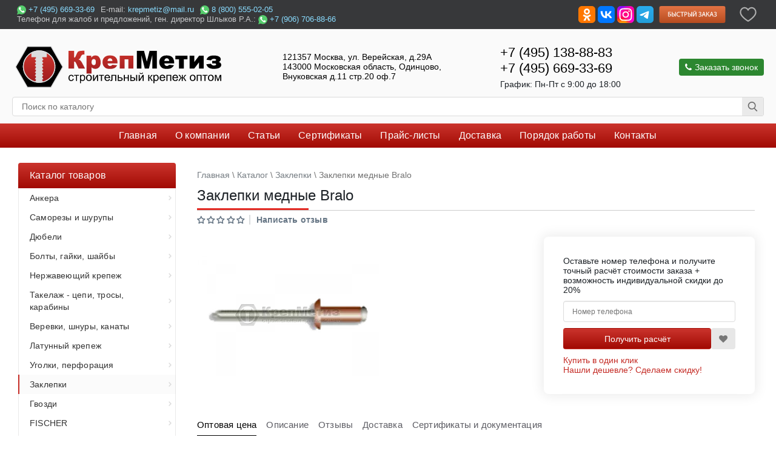

--- FILE ---
content_type: text/html; charset=utf-8
request_url: https://krepmetiz.ru/zaklepki/zaklepki-mednye-bralo
body_size: 43679
content:
<!DOCTYPE html> <html lang="ru"> <head> <meta charset="utf-8"> <meta name="viewport" content="width=device-width, initial-scale=1"> <title>Заклепки медные Bralo - купить в Интернет-магазине KrepMetiz.ru</title> <meta name="description" content="Заклепки медные Bralo по выгодным ценам, оптовые поставки. Используют в местах, где может присутствовать вибрация или качка. Область применения: монтаж листовых материалов; это может быть профнастил, уголковый профиль и пр."> <meta name="facebook-domain-verification" content="zx75lu4jleco2v9ziazxln6qcm1nsl"> <meta name="yandex-verification" content="c23483d17f1b0bac"> <meta name="google-site-verification" content="2fdaV8R22MTGEfSEWOF-WGSz-6Ev-2v7o_idI_eLguA"> <base itemprop="url" href="/"> <meta name="keywords" content= "Заклепки, медные, Bralo"> <link href="/zaklepki/zaklepki-mednye-bralo" rel="canonical"> <link rel="preload" href="/catalog/view/theme/new/fonts/roboto-v30-cyrillic_latin-italic.woff2" as="font"> <link rel="preload" href="/catalog/view/theme/new/fonts/roboto-v30-cyrillic_latin-regular.woff2" as="font"> <link rel="preload" href="/catalog/view/theme/new/fonts/roboto-v30-cyrillic_latin-500.woff2" as="font"> <link rel="preload" href="/catalog/view/theme/new/fonts/roboto-v30-cyrillic_latin-500italic.woff2" as="font"> <link rel="preload" href="/catalog/view/theme/new/fonts/roboto-v30-cyrillic_latin-700.woff2" as="font"> <link rel="preload" href="/catalog/view/theme/new/fonts/roboto-v30-cyrillic_latin-700italic.woff2" as="font"> <link href="/catalog/view/theme/new/fonts/roboto-font.css?family=Roboto&display=swap" rel="stylesheet"> <link rel="stylesheet" href="/catalog/view/theme/new/stylesheet/stylesheet.min.css?v=10-06-2025-07-25-28"> <link rel="stylesheet" href="/catalog/view/theme/new/stylesheet/newcat-stylesheet.min.css?v=10-06-2025-07-25-28"> <link rel="apple-touch-icon" sizes="57x57" href="/apple-icon-57x57.png"> <link rel="apple-touch-icon" sizes="60x60" href="/apple-icon-60x60.png"> <link rel="apple-touch-icon" sizes="72x72" href="/apple-icon-72x72.png"> <link rel="apple-touch-icon" sizes="76x76" href="/apple-icon-76x76.png"> <link rel="apple-touch-icon" sizes="114x114" href="/apple-icon-114x114.png"> <link rel="apple-touch-icon" sizes="120x120" href="/apple-icon-120x120.png"> <!-- <link rel="apple-touch-icon" sizes="144x144" href="/apple-icon-144x144.png"> --> <link rel="apple-touch-icon" sizes="152x152" href="/apple-icon-152x152.png"> <link rel="apple-touch-icon" sizes="180x180" href="/apple-icon-180x180.png"> <link rel="icon" type="image/png" sizes="192x192"  href="/android-icon-192x192.png"> <link rel="icon" type="image/png" href="/favicon-120x120.png"> <link rel="icon" type="image/png" sizes="32x32" href="/favicon-32x32.png"> <link rel="icon" type="image/png" sizes="96x96" href="/favicon-96x96.png"> <link rel="icon" type="image/png" sizes="16x16" href="/favicon-16x16.png"> <!-- <link rel="manifest" href="/manifest.json"> --> <meta name="msapplication-TileColor" content="#ffffff"> <meta name="msapplication-TileImage" content="/ms-icon-144x144.png"> <meta name="theme-color" content="#ffffff"> <link rel="stylesheet" href="/catalog/view/theme/new/stylesheet/font-awesome-4.7.0/css/font-awesome.min.css"> <link href="catalog/view/javascript/jquery/magnific/magnific-popup.css?v=10-06-2025-07-25-28" rel="stylesheet" media="screen"> <link href="catalog/view/javascript/jquery/datetimepicker/bootstrap-datetimepicker.min.css?v=10-06-2025-07-25-28" rel="stylesheet" media="screen"> <link href="catalog/view/javascript/jquery/owl-carousel/owl.carousel.css?v=10-06-2025-07-25-28" rel="stylesheet" media="screen"> <link href="catalog/view/javascript/jquery/owl-carousel/owl.transitions.css?v=10-06-2025-07-25-28" rel="stylesheet" media="screen"> <script src="catalog/view/javascript/jquery/jquery.min.js"></script> <script>
        document.addEventListener("DOMContentLoaded", function () {
            var lazyImages = [].slice.call(document.querySelectorAll(".lazy"));
            var options = {
                rootMargin: '50px'
            }
            if ("IntersectionObserver" in window) {
                let lazyImageObserver = new IntersectionObserver(function (entries, observer) {
                    entries.forEach(function (entry) {
                        if (entry.isIntersecting) {
                            let lazyImage = entry.target;
                            lazyImage.src = lazyImage.dataset.src;
                            lazyImage.classList.remove("lazy");
                            lazyImage.removeAttribute("data-src");
                            lazyImageObserver.unobserve(lazyImage);
                        }
                    });
                }, options);
                lazyImages.forEach(function (lazyImage) {
                    lazyImageObserver.observe(lazyImage);
                });
            }
        });
    </script> <script src="catalog/view/javascript/jquery/magnific/jquery.magnific-popup.min.js"></script> <script src="catalog/view/javascript/jquery/datetimepicker/moment.js"></script> <script src="catalog/view/javascript/jquery/datetimepicker/locale/ru-ru.js"></script> <script src="catalog/view/javascript/jquery/datetimepicker/bootstrap-datetimepicker.min.js"></script> <script src="catalog/view/javascript/jquery/owl-carousel/owl.carousel.min.js"></script> <script src="catalog/view/javascript/flyoutmenu/flyoutmenu.min.js"></script> <script src="catalog/view/javascript/flyoutmenu/jquery.hoverIntent.minified.js"></script> <script async src="https://www.googletagmanager.com/gtag/js?id=G-E2F0ZBFCVE"></script> <script>
	  window.dataLayer = window.dataLayer || [];
	  function gtag(){dataLayer.push(arguments);}
	  gtag('js', new Date());
	  gtag('config', 'G-E2F0ZBFCVE');
	</script> <script src="catalog/view/javascript/krepmetiz/jquery.elevatezoom.min.js?v=10-06-2025-07-25-28"></script> </head> <body> <main class="main"> <header itemscope itemtype="http://schema.org/LocalBusiness"> <meta itemprop="name" content= "Крепметиз"> <div class="TopBannerText"> <div class="top_blank"> <div class="top_contacts"> <div class="top_phone_mail"> <div class="top_icq"><img src="/dop/soc-seti/whatsapp.svg" width="15" height="15" alt="WhatsApp" style="vertical-align: middle;"> <a href="tel:+7(495)669-33-69">+7 (495) 669-33-69</a></div> <div class="top_mail">E-mail: <a href="mailto:krepmetiz@mail.ru">krepmetiz@mail.ru</a></div> <div class="top_icq"><img src="/dop/soc-seti/whatsapp.svg" width="15" height="15" alt="WhatsApp" style="vertical-align: middle;"> <a href="tel:8(800)555-02-05">8 (800) 555-02-05</a></div> </div> <div class="top_phone">Телефон для жалоб и предложений, ген. директор Шлыков Р.А.: <img src="/dop/soc-seti/whatsapp.svg" width="15" height="15" alt="WhatsApp" style="vertical-align: middle;"> <a href="tel:+7(906)706-88-66">+7 (906) 706-88-66</a></div> </div> <div class="top_button"> <a target="_blank" title="Компания КрепМетиз в ОдноКлассниках" href="https://www.odnoklassniki.ru/group/50986415554639" rel="nofollow"><img src="/dop/soc-seti/ok.svg" alt="Группа КрепМетиз на сайте Одноклассники" title="Группа КрепМетиз на сайте Одноклассники" width="28" height="28"></a> <a target="_blank" title="Крепметиз ВКонтакте" href="https://vk.com/krepmetiz" rel="nofollow"><img src="/dop/soc-seti/vk.svg" alt="Группа КрепМетиз на сайте Вконтакте" title="Группа КрепМетиз на сайте Вконтакте" width="28" height="28"></a> <a target="_blank" title="Аккаунт КрепМетиз на сайте X (бывший Twitter)" href="https://twitter.com/krepmetiz" rel="nofollow"><img src="/dop/soc-seti/x.svg" alt="Аккаунт КрепМетиз на сайте X (бывший Twitter)" title="Аккаунт КрепМетиз на сайте X (бывший Twitter)" width="28" height="28"></a> <a target="_blank" title="Аккаунт Крепметиз в Инстаграм" href="https://www.instagram.com/krepmetiz/" rel="nofollow"><img title="Аккаунт КрепМетиз на сайте Инстаграм" src="/dop/soc-seti/ig.svg" width="28" height="28" alt="Social"></a> <a target="_blank" title="Группа Крепметиз в Телеграм" href="https://telegram.me/joinchat/IXg8hh3LFWDtGJs6r1qxLQ" rel="nofollow"><img title="Группа Крепметиз в Телеграм" src="/dop/soc-seti/tg.svg" width="28" height="28" alt="Social"></a> <a class="fastbuy buy_button" id="press_button_cart"><img src="/catalog/view/theme/new/image/top_button__.svg"  alt="Press Button Cart" title="Сделать быстрый заказ" width="140" height="36"/></a> <a style="padding: 4px;" href="/wishlist" id="wishlist-total" data-toggle="tooltip" aria-label="Добавить в избранное" data-placement="bottom" title="Избранное"> <svg width="28" height="28" viewBox="0 0 20 18" fill="none" xmlns="http://www.w3.org/2000/svg"><path fill-rule="evenodd" clip-rule="evenodd" d="M0.25 6.36912C0.25 3.07041 2.65767 0.25 5.79925 0.25C7.49913 0.25 8.99404 1.08608 10 2.36847C11.0059 1.08613 12.5006 0.25 14.1996 0.25C17.3423 0.25 19.75 3.07167 19.75 6.36912C19.75 7.69532 19.2489 8.97129 18.5251 10.1284C17.7997 11.2883 16.8229 12.3733 15.8015 13.3326C13.7592 15.2508 11.4589 16.7397 10.3901 17.3906C10.1504 17.5365 9.84927 17.5365 9.60965 17.3904C8.54109 16.7391 6.24079 15.2501 4.19851 13.3322C3.17709 12.3729 2.20033 11.288 1.47488 10.1283C0.751138 8.97123 0.25 7.69533 0.25 6.36912ZM5.79925 1.75C3.63983 1.75 1.75 3.73625 1.75 6.36912C1.75 7.31789 2.11117 8.31698 2.74658 9.33278C3.38027 10.3458 4.25947 11.3316 5.22537 12.2387C6.94066 13.8496 8.86662 15.1546 10.0001 15.8678C11.1335 15.1552 13.0594 13.8502 14.7746 12.2392C15.7405 11.3321 16.6197 10.3462 17.2534 9.33299C17.8888 8.31707 18.25 7.3179 18.25 6.36912C18.25 3.73751 16.3602 1.75 14.1996 1.75C12.7203 1.75 11.3843 2.66549 10.6719 4.10155C10.5452 4.35679 10.2849 4.51824 10 4.51824C9.71508 4.51824 9.45476 4.35679 9.32813 4.10155C8.61575 2.66559 7.2798 1.75 5.79925 1.75Z" fill="#AFAFAF"></path></svg> </a> </div> </div> </div> <div id="top_header" > <div class="header-in"> <div class="hdr-flx logo"> <div id="logo" ><a href="/"><img src="/image/catalog/logo_km.svg" itemprop="image" title="КрепМетиз - крепежные металлические изделия" alt="КрепМетиз - крепежные металлические изделия в Москве" width="350" height="77"></a></div> </div> <div class="hdr-flx head_address" itemprop="address" itemscope itemtype="http://schema.org/PostalAddress"> <a class="address_comp" href="/kontakty#for_print2"> <meta itemprop="addressCountry" content="RU"> <span itemprop="postalCode">121357</span> <span itemprop="addressLocality">Москва</span>,
                                        <span itemprop="streetAddress">ул. Верейская, д.29А</span><br> <span itemprop="postalCode">143000</span> <span itemprop="addressLocality">Московская область, Одинцово</span>,<br> <span itemprop="streetAddress">Внуковская д.11 стр.20 оф.7</span> </a> </div> <div class="hdr-flx head_phone"> <span itemprop="telephone"><a href="tel:+7(495)138-88-83" >+7 (495) 138-88-83</a></span> <span itemprop="telephone"><a href="tel:+7(495)669-33-69" >+7 (495) 669-33-69</a></span> <span style="margin-top: 5px;margin-bottom: 0">График: <meta itemprop="openingHours" content="Mo-Fr 9:00-18:00">Пн-Пт c 9:00 до 18:00</span> </div> <div class="hdr-flx backcall_btn"> <button id="press_call_button" class="backcall" type="button" title="Мы позвоним Вам" onclick="alert"> <i class="fa fa-phone" aria-hidden="true"></i> Заказать звонок
                                    </button> </div> <div class="hdr-flx search_btn"> <div id="search" class="search"> <input type="text" id="mod_search_searchword" style="float:left" class="inputbox" name="search" value="" placeholder="Поиск по каталогу" /> <span class="input-group-btn"> <button type="button" id="sbmt_top" class="btn btn-default btn-lg" aria-label="Поиск"><i class="fa fa-search"></i></button> </span> </div> <input type="hidden" name="task" value="search" /> <input type="hidden" name="option" value="com_search" /> <input type="hidden" name="Itemid" value="1" /> </div> </div> </div> <div id="top_menu"> <button class="toggle_mnu"><span class="sandwich"><span class="sw-topper"></span> <span class="sw-bottom"></span><span class="sw-footer"></span> </span>Меню</button> <div id="top-menu"> <ul> <li><a href="/"><span>Главная</span></a></li> <li><a href="/o-kompanii"><span>О компании</span></a></li> <li><a href="/stati-po-krepeju"><span>Статьи</span></a></li> <li><a href="/sertifikaty"><span>Сертификаты</span></a></li> <li><a href="/price"><span>Прайс-листы</span></a></li> <li><a href="/dostavka"><span>Доставка</span></a></li> <li><a href="/poryadok-raboty"><span>Порядок работы</span></a></li> <li><a href="/kontakty"><span>Контакты</span></a></li> </ul> </div> </div> <meta content="$" itemprop="priceRange"> </header> <div class="both"></div><div id="width_center"> <div itemscope itemtype="http://schema.org/Product" class="wrap-page-container"> <div id="left"> <div class="fly_theme_1 superbig flyoutmenu sho flyoutmenu_2 ontheleft"> <div class="mobile-trigger"><button class="toggle_mnu"> <span class="sandwich"> <span class="sw-topper"></span> <span class="sw-bottom"></span> <span class="sw-footer"></span> </span>Каталог товаров</button></div> <ul class="menu-hover"> <li class="menu-title"><a class="sitemap_cycl" href="/katalog"><div class="tll title_h3">Каталог товаров</div></a></li> <li class="tlli  mkids" > <a class="superdropper"><span>+</span><span>-</span></a> <a class="tll"   href="/ankera" ><span>Анкера</span></a> <div class="bigdiv"> <div class="headingoftopitem"> <div class="title_h2">Анкера</div> </div> <div class="flyoutmenu-left" > <a class="nname" href="/ankera/ankernyy-bolt"> <div class="withimage"> <div class="image"> <img loading="lazy" src="/image/cachewebp/catalog/dop/admin_pictures_mib/1007b-100x100.webp" alt="Анкерные болты" title="Анкерные болты" width="100" height="100" /> </div> <div class="name">
																								Анкерные болты																							</div> <!-- 																									<div class="dropprice">
																													4.03 р.																											</div>
																							 --> </div> </a> <a class="nname" href="/ankera/ankernyj-bolt-belyj-tsink"> <div class="withimage"> <div class="image"> <img loading="lazy" src="/image/cachewebp/catalog/categories/ankera/anker_bolt_bc-100x100.webp" alt="Белый цинк" title="Белый цинк" width="100" height="100" /> </div> <div class="name">
																								Белый цинк																							</div> <!-- 																									<div class="dropprice">
																													10.00 р.																											</div>
																							 --> </div> </a> <a class="nname" href="/ankera/ankernyy-bolt-sgaykoy"> <div class="withimage"> <div class="image"> <img loading="lazy" src="/image/cachewebp/catalog/dop/admin_pictures_mib/1008b-100x100.webp" alt="С гайкой" title="С гайкой" width="100" height="100" /> </div> <div class="name">
																								С гайкой																							</div> <!-- 																									<div class="dropprice">
																													8.60 р.																											</div>
																							 --> </div> </a> <a class="nname" href="/ankera/ankernyj-bolt-s-gajkoj-belyj-tsink"> <div class="withimage"> <div class="image"> <img loading="lazy" src="/image/cachewebp/catalog/categories/ankera/anker_gaika_bc-100x100.webp" alt="С гайкой белый цинк" title="С гайкой белый цинк" width="100" height="100" /> </div> <div class="name">
																								С гайкой белый цинк																							</div> <!-- 																									<div class="dropprice">
																													6.91 р.																											</div>
																							 --> </div> </a> <a class="nname" href="/ankera/anker-klinivoy"> <div class="withimage"> <div class="image"> <img loading="lazy" src="/image/cachewebp/catalog/dop/admin_pictures_mib/1004b-100x100.webp" alt="Клиновые анкера" title="Клиновые анкера" width="100" height="100" /> </div> <div class="name">
																								Клиновые анкера																							</div> <!-- 																									<div class="dropprice">
																													3.23 р.																											</div>
																							 --> </div> </a> <a class="nname" href="/ankera/klinovoj-anker-belyj-tsink"> <div class="withimage"> <div class="image"> <img loading="lazy" src="/image/cachewebp/catalog/categories/ankera/klinovoj_anker_bc-100x100.webp" alt="Клиновые белый цинк" title="Клиновые белый цинк" width="100" height="100" /> </div> <div class="name">
																								Клиновые белый цинк																							</div> <!-- 																									<div class="dropprice">
																													39.66 р.																											</div>
																							 --> </div> </a> <a class="nname" href="/ankera/klinovoj-anker-goryachij-tsink"> <div class="withimage"> <div class="image"> <img loading="lazy" src="/image/cachewebp/catalog/categories/ankera/klinovoj_anker_gor_cink-100x100.webp" alt="Клиновые горячий цинк" title="Клиновые горячий цинк" width="100" height="100" /> </div> <div class="name">
																								Клиновые горячий цинк																							</div> <!-- 																									<div class="dropprice">
																													62.11 р.																											</div>
																							 --> </div> </a> <a class="nname" href="/ankera/anker-klinovoj-a-ka-belyj-tsink"> <div class="withimage"> <div class="image"> <img loading="lazy" src="/image/cachewebp/catalog/dop/admin_pictures_mib/anker-klinovoj-belyj-cink-1-100x100.webp" alt="Клиновые А-КА белый цинк" title="Клиновые А-КА белый цинк" width="100" height="100" /> </div> <div class="name">
																								Клиновые А-КА белый цинк																							</div> <!-- 																									<div class="dropprice">
																													9.25 р.																											</div>
																							 --> </div> </a> <a class="nname" href="/ankera/anker-klinovoj-a-ka-goryachij-tsink"> <div class="withimage"> <div class="image"> <img loading="lazy" src="/image/cachewebp/catalog/dop/admin_pictures_mib/anker-klinovoj-gorjachij-cink-1-100x100.webp" alt="А-КА горячий цинк" title="А-КА горячий цинк" width="100" height="100" /> </div> <div class="name">
																								А-КА горячий цинк																							</div> <!-- 																									<div class="dropprice">
																													12.93 р.																											</div>
																							 --> </div> </a> <a class="nname" href="/ankera/anker-ramnyy"> <div class="withimage"> <div class="image"> <img loading="lazy" src="/image/cachewebp/catalog/dop/admin_pictures_mib/1005b-100x100.webp" alt="Анкер рамный" title="Анкер рамный" width="100" height="100" /> </div> <div class="name">
																								Анкер рамный																							</div> <!-- 																									<div class="dropprice">
																													4 878.00 р.																											</div>
																							 --> </div> </a> <a class="nname" href="/ankera/anker-klin"> <div class="withimage"> <div class="image"> <img loading="lazy" src="/image/cachewebp/catalog/dop/admin_pictures_mib/1006b-100x100.webp" alt="Клин" title="Клин" width="100" height="100" /> </div> <div class="name">
																								Клин																							</div> <!-- 																									<div class="dropprice">
																													3.19 р.																											</div>
																							 --> </div> </a> <a class="nname" href="/ankera/ankernyy-bolt-skolcom"> <div class="withimage"> <div class="image"> <img loading="lazy" src="/image/cachewebp/catalog/dop/admin_pictures_mib/1009b-100x100.webp" alt="С кольцом" title="С кольцом" width="100" height="100" /> </div> <div class="name">
																								С кольцом																							</div> <!-- 																									<div class="dropprice">
																													7.78 р.																											</div>
																							 --> </div> </a> <a class="nname" href="/ankera/ankernyy-bolt-skrukom"> <div class="withimage"> <div class="image"> <img loading="lazy" src="/image/cachewebp/catalog/dop/admin_pictures_mib/1010b-100x100.webp" alt="С крюком" title="С крюком" width="100" height="100" /> </div> <div class="name">
																								С крюком																							</div> <!-- 																									<div class="dropprice">
																													6.43 р.																											</div>
																							 --> </div> </a> <a class="nname" href="/ankera/latunnyj-anker-canga"> <div class="withimage"> <div class="image"> <img loading="lazy" src="/image/cachewebp/catalog/categories/ankera/canga-latun-100x100.webp" alt="Латунные забиваемые" title="Латунные забиваемые" width="100" height="100" /> </div> <div class="name">
																								Латунные забиваемые																							</div> <!-- 																									<div class="dropprice">
																													7.20 р.																											</div>
																							 --> </div> </a> <a class="nname" href="/ankera/anker-canga"> <div class="withimage"> <div class="image"> <img loading="lazy" src="/image/cachewebp/catalog/categories/ankera/stalnoy-anker-canga-100x100.webp" alt="Стальные забиваемые" title="Стальные забиваемые" width="100" height="100" /> </div> <div class="name">
																								Стальные забиваемые																							</div> <!-- 																									<div class="dropprice">
																													1.90 р.																											</div>
																							 --> </div> </a> <a class="nname" href="/ankera/anker-dvuhrasporniy"> <div class="withimage"> <div class="image"> <img loading="lazy" src="/image/cachewebp/catalog/dop/admin_pictures_mib/1003b-100x100.webp" alt="Двухраспорный" title="Двухраспорный" width="100" height="100" /> </div> <div class="name">
																								Двухраспорный																							</div> <!-- 																									<div class="dropprice">
																													32.23 р.																											</div>
																							 --> </div> </a> <a class="nname" href="/ankera/anker-dvuhrasporniy-skolcom"> <div class="withimage"> <div class="image"> <img loading="lazy" src="/image/cachewebp/catalog/dop/admin_pictures_mib/94096b-100x100.webp" alt="Двухраспорный с кольцом" title="Двухраспорный с кольцом" width="100" height="100" /> </div> <div class="name">
																								Двухраспорный с кольцом																							</div> <!-- 																									<div class="dropprice">
																													44.53 р.																											</div>
																							 --> </div> </a> <a class="nname" href="/ankera/anker-dvuhrasporniy-s-polukolcom"> <div class="withimage"> <div class="image"> <img loading="lazy" src="/image/cachewebp/catalog/dop/anker/anker-dvuhrasporniy-s-polukolcom-100x100.webp" alt="Двухраспорный с полукольцом" title="Двухраспорный с полукольцом" width="100" height="100" /> </div> <div class="name">
																								Двухраспорный с полукольцом																							</div> <!-- 																									<div class="dropprice">
																													36.95 р.																											</div>
																							 --> </div> </a> <a class="nname" href="/ankera/anker-sgkrukom"> <div class="withimage"> <div class="image"> <img loading="lazy" src="/image/cachewebp/catalog/dop/admin_pictures_mib/94088b-100x100.webp" alt="С Г-образным крюком" title="С Г-образным крюком" width="100" height="100" /> </div> <div class="name">
																								С Г-образным крюком																							</div> <!-- 																									<div class="dropprice">
																													21.60 р.																											</div>
																							 --> </div> </a> <a class="nname" href="/ankera/anker-skachelnym-krukom"> <div class="withimage"> <div class="image"> <img loading="lazy" src="/image/cachewebp/catalog/dop/admin_pictures_mib/94094b-100x100.webp" alt="С качельным крюком" title="С качельным крюком" width="100" height="100" /> </div> <div class="name">
																								С качельным крюком																							</div> <!-- 																									<div class="dropprice">
																													108.00 р.																											</div>
																							 --> </div> </a> <a class="nname" href="/ankera/anker-potolochny"> <div class="withimage"> <div class="image"> <img loading="lazy" src="/image/cachewebp/catalog/dop/admin_pictures_mib/ank_pot-100x100.webp" alt="Потолочный" title="Потолочный" width="100" height="100" /> </div> <div class="name">
																								Потолочный																							</div> <!-- 																									<div class="dropprice">
																													4.80 р.																											</div>
																							 --> </div> </a> <a class="nname" href="/ankera/anker-usilennogo-raspiraniya"> <div class="withimage"> <div class="image"> <img loading="lazy" src="/image/cachewebp/catalog/categories/ankera/anker-usilennogo-raspiraniya-100x100.webp" alt="Усиленного распирания" title="Усиленного распирания" width="100" height="100" /> </div> <div class="name">
																								Усиленного распирания																							</div> <!-- 																									<div class="dropprice">
																													13.07 р.																											</div>
																							 --> </div> </a> <a class="nname" href="/ankera/anker-usilennogo-raspiraniya-s-kolcom"> <div class="withimage"> <div class="image"> <img loading="lazy" src="/image/cachewebp/catalog/dop/anker/anker-usilennogo-raspiraniya-s-kolcom-100x100.webp" alt="Усиленного распирания с кольцом" title="Усиленного распирания с кольцом" width="100" height="100" /> </div> <div class="name">
																								Усиленного распирания с кольцом																							</div> <!-- 																									<div class="dropprice">
																													25.84 р.																											</div>
																							 --> </div> </a> <a class="nname" href="/ankera/anker-usilennogo-raspiraniya-s-polukolcom"> <div class="withimage"> <div class="image"> <img loading="lazy" src="/image/cachewebp/catalog/dop/anker/anker-usilennogo-raspiraniya-s-polukolcom-100x100.webp" alt="Усиленного распирания с полукольцом" title="Усиленного распирания с полукольцом" width="100" height="100" /> </div> <div class="name">
																								Усиленного распирания с полукольцом																							</div> <!-- 																									<div class="dropprice">
																													25.84 р.																											</div>
																							 --> </div> </a> <a class="nname" href="/ankera/bolt-bsr"> <div class="withimage"> <div class="image"> <img loading="lazy" src="/image/cachewebp/catalog/dop/admin_pictures_mib/ge-catalog-categories-ankera-bolt-bsr-100x100.webp" alt="Болт БСР" title="Болт БСР" width="100" height="100" /> </div> <div class="name">
																								Болт БСР																							</div> <!-- 																									<div class="dropprice">
																													65.00 р.																											</div>
																							 --> </div> </a> </div> <div class="addingaspace"></div> </div> </li> <li class="tlli  mkids" > <a class="superdropper"><span>+</span><span>-</span></a> <a class="tll"   href="/samorezy" ><span>Саморезы и шурупы</span></a> <div class="bigdiv"> <div class="headingoftopitem"> <div class="title_h2">Саморезы и шурупы</div> </div> <div class="flyoutmenu-left" > <a class="nname" href="/samorezy/samorez-gk-derevo"> <div class="withimage"> <div class="image"> <img loading="lazy" src="/image/cachewebp/catalog/categories/samorezy/samorezdljakreplenijagkredkijshagvderevo(chern.)-100x100.webp" alt="Саморез для крепления г/к, редкий шаг, в дерево (черн.)" title="Саморез для крепления г/к, редкий шаг, в дерево (черн.)" width="100" height="100" /> </div> <div class="name">
																								Саморез для крепления г/к, редкий шаг, в дерево (черн.)																							</div> <!-- 																									<div class="dropprice">
																													172.00 р.																											</div>
																							 --> </div> </a> <a class="nname" href="/samorezy/samorez-gk-universalnyy"> <div class="withimage"> <div class="image"> <img loading="lazy" src="/image/cachewebp/catalog/categories/samorezy/samorezypometalluchastyjshag(chernye)-100x100.webp" alt="Саморез для крепления г/к, частый шаг, универсальный (черн.)" title="Саморез для крепления г/к, частый шаг, универсальный (черн.)" width="100" height="100" /> </div> <div class="name">
																								Саморез для крепления г/к, частый шаг, универсальный (черн.)																							</div> <!-- 																									<div class="dropprice">
																													172.00 р.																											</div>
																							 --> </div> </a> <a class="nname" href="/samorezy/samorez-dlya-krepleniya-gk-redkiy-shag-v-derevo-zheltyy-ili-belyy-cink"> <div class="withimage"> <div class="image"> <img loading="lazy" src="/image/cachewebp/catalog/categories/samorezy/samorezdljakreplenijagkredkijshagvderevo(zheltyjilibelyjcink)-100x100.webp" alt="Саморез для крепления г/к, редкий шаг, в дерево (желтый или белый цинк)" title="Саморез для крепления г/к, редкий шаг, в дерево (желтый или белый цинк)" width="100" height="100" /> </div> <div class="name">
																								Саморез для крепления г/к, редкий шаг, в дерево (желтый или белый цинк)																							</div> <!-- 																									<div class="dropprice">
																													187.00 р.																											</div>
																							 --> </div> </a> <a class="nname" href="/samorezy/samorez-dlya-krepleniya-gk-chastyy-shag-universalnyy-zheltyy-ili-belyy-cink"> <div class="withimage"> <div class="image"> <img loading="lazy" src="/image/cachewebp/catalog/categories/samorezy/samorezydljakreplenijagkchastyjshaguniversalnyj(zheltyjilibelyjcink)-100x100.webp" alt="Саморез для крепления г/к, частый шаг, универсальный (желтый или белый цинк)" title="Саморез для крепления г/к, частый шаг, универсальный (желтый или белый цинк)" width="100" height="100" /> </div> <div class="name">
																								Саморез для крепления г/к, частый шаг, универсальный (желтый или белый цинк)																							</div> <!-- 																									<div class="dropprice">
																													187.00 р.																											</div>
																							 --> </div> </a> <a class="nname" href="/samorezy/samorezi-pogvl"> <div class="withimage"> <div class="image"> <img loading="lazy" src="/image/cachewebp/catalog/categories/samorezy/samorezdljakreplenijagipsovolokonnyhplit(gvl)-100x100.webp" alt="Саморез для крепления гипсоволоконных плит (ГВЛ)" title="Саморез для крепления гипсоволоконных плит (ГВЛ)" width="100" height="100" /> </div> <div class="name">
																								Саморез для крепления гипсоволоконных плит (ГВЛ)																							</div> <!-- 																									<div class="dropprice">
																													231.00 р.																											</div>
																							 --> </div> </a> <a class="nname" href="/samorezy/samorez-psh-ostr"> <div class="withimage"> <div class="image"> <img loading="lazy" src="/image/cachewebp/catalog/categories/samorezy/samorezspressshajbojostryjcink-100x100.webp" alt="Саморез с прессшайбой острый, цинк" title="Саморез с прессшайбой острый, цинк" width="100" height="100" /> </div> <div class="name">
																								Саморез с прессшайбой острый, цинк																							</div> <!-- 																									<div class="dropprice">
																													188.00 р.																											</div>
																							 --> </div> </a> <a class="nname" href="/samorezy/samorez-psh-sverlo"> <div class="withimage"> <div class="image"> <img loading="lazy" src="/image/cachewebp/catalog/categories/samorezy/samorezspressshajbojsverlocink-100x100.webp" alt="Саморез с прессшайбой сверло, цинк" title="Саморез с прессшайбой сверло, цинк" width="100" height="100" /> </div> <div class="name">
																								Саморез с прессшайбой сверло, цинк																							</div> <!-- 																									<div class="dropprice">
																													198.00 р.																											</div>
																							 --> </div> </a> <a class="nname" href="/samorezy/pozi"> <div class="withimage"> <div class="image"> <img loading="lazy" src="/image/cachewebp/catalog/dop/admin_pictures_mib/1075b-100x100.webp" alt="Шуруп универсальный острый POZI желтый или белый цинк" title="Шуруп универсальный острый POZI желтый или белый цинк" width="100" height="100" /> </div> <div class="name">
																								Шуруп универсальный острый POZI желтый или белый цинк																							</div> <!-- 																									<div class="dropprice">
																													132.00 р.																											</div>
																							 --> </div> </a> <a class="nname" href="/samorezy/samorez-krovelnyy-cink"> <div class="withimage"> <div class="image"> <img loading="lazy" src="/image/cachewebp/catalog/categories/samorezy/samorezkrovelnyjsshajboj(cink)-100x100.webp" alt="Саморез кровельный с шайбой (цинк)" title="Саморез кровельный с шайбой (цинк)" width="100" height="100" /> </div> <div class="name">
																								Саморез кровельный с шайбой (цинк)																							</div> <!-- 																									<div class="dropprice">
																													1 135.00 р.																											</div>
																							 --> </div> </a> <a class="nname" href="/samorezy/samorez-krovelnyy-okrashennyy"> <div class="withimage"> <div class="image"> <img loading="lazy" src="/image/cachewebp/catalog/categories/samorezy/samorezkrovelnyjsshajboj(okrashennyj)-100x100.webp" alt="Саморез кровельный с шайбой (окрашенный)" title="Саморез кровельный с шайбой (окрашенный)" width="100" height="100" /> </div> <div class="name">
																								Саморез кровельный с шайбой (окрашенный)																							</div> <!-- 																									<div class="dropprice">
																													1 451.00 р.																											</div>
																							 --> </div> </a> <a class="nname" href="/samorezy/samorez-dlya-krovli-mini-hkr-r-harpoon-samorez-garpun"> <div class="withimage"> <div class="image"> <img loading="lazy" src="/image/cachewebp/catalog/categories/samorezy/samorezygarpun1-100x100.webp" alt="Саморез для кровли мини - HKR-R HARPOON (саморез Гарпун)" title="Саморез для кровли мини - HKR-R HARPOON (саморез Гарпун)" width="100" height="100" /> </div> <div class="name">
																								Саморез для кровли мини - HKR-R HARPOON (саморез Гарпун)																							</div> <!-- 																									<div class="dropprice">
																													0.00 р.																											</div>
																							 --> </div> </a> <a class="nname" href="/samorezy/shayba-samorez-krovel"> <div class="withimage"> <div class="image"> <img loading="lazy" src="/image/cachewebp/catalog/categories/samorezy/shajbadljakrovelnyhsamorezov-100x100.webp" alt="Шайба для кровельных саморезов" title="Шайба для кровельных саморезов" width="100" height="100" /> </div> <div class="name">
																								Шайба для кровельных саморезов																							</div> <!-- 																									<div class="dropprice">
																													751.00 р.																											</div>
																							 --> </div> </a> <a class="nname" href="/samorezy/konstruktsionnye-samorezy-daxmer"> <div class="withimage"> <div class="image"> <img loading="lazy" src="/image/cachewebp/catalog/dop/admin_pictures_mib/konstrukcionnyesamorezy-daxmer-100x100.webp" alt="Конструкционные саморезы Daxmer" title="Конструкционные саморезы Daxmer" width="100" height="100" /> </div> <div class="name">
																								Конструкционные саморезы Daxmer																							</div> <!-- 																									<div class="dropprice">
																													445.00 р.																											</div>
																							 --> </div> </a> <a class="nname" href="/samorezy/shurup-gluhar-din571"> <div class="withimage"> <div class="image"> <img loading="lazy" src="/image/cachewebp/catalog/categories/samorezy/shurupgluhardin571-100x100.webp" alt="Шуруп глухарь DIN 571" title="Шуруп глухарь DIN 571" width="100" height="100" /> </div> <div class="name">
																								Шуруп глухарь DIN 571																							</div> <!-- 																									<div class="dropprice">
																													1 325.00 р.																											</div>
																							 --> </div> </a> <a class="nname" href="/samorezy/samorez-okonnyy"> <div class="withimage"> <div class="image"> <img loading="lazy" src="/image/cachewebp/catalog/categories/samorezy/samorezokonnyj(sverlo)-100x100.webp" alt="Саморез оконный (сверло)" title="Саморез оконный (сверло)" width="100" height="100" /> </div> <div class="name">
																								Саморез оконный (сверло)																							</div> <!-- 																									<div class="dropprice">
																													344.00 р.																											</div>
																							 --> </div> </a> <a class="nname" href="/samorezy/samorez-furniturnyy"> <div class="withimage"> <div class="image"> <img loading="lazy" src="/image/cachewebp/catalog/categories/samorezy/samorezfurniturnyj(zheltyjbelyjcink)-100x100.webp" alt="Саморез фурнитурный (желтый/белый цинк)" title="Саморез фурнитурный (желтый/белый цинк)" width="100" height="100" /> </div> <div class="name">
																								Саморез фурнитурный (желтый/белый цинк)																							</div> <!-- 																									<div class="dropprice">
																													334.00 р.																											</div>
																							 --> </div> </a> <a class="nname" href="/samorezy/klop-ostr-cink"> <div class="withimage"> <div class="image"> <img loading="lazy" src="/image/cachewebp/catalog/categories/samorezy/samorezpolukruglajagolovanakonechnikostryjcink(klop)-100x100.webp" alt="Саморез полукруглая голова, наконечник острый, цинк (клоп)" title="Саморез полукруглая голова, наконечник острый, цинк (клоп)" width="100" height="100" /> </div> <div class="name">
																								Саморез полукруглая голова, наконечник острый, цинк (клоп)																							</div> <!-- 																									<div class="dropprice">
																													288.00 р.																											</div>
																							 --> </div> </a> <a class="nname" href="/samorezy/klop-ostr-fosfat"> <div class="withimage"> <div class="image"> <img loading="lazy" src="/image/cachewebp/catalog/categories/samorezy/samorezpolukruglajagolovanakonechnikostryjchernyj(klop)-100x100.webp" alt="Саморез полукруглая голова, наконечник острый, черный (клоп)" title="Саморез полукруглая голова, наконечник острый, черный (клоп)" width="100" height="100" /> </div> <div class="name">
																								Саморез полукруглая голова, наконечник острый, черный (клоп)																							</div> <!-- 																									<div class="dropprice">
																													276.00 р.																											</div>
																							 --> </div> </a> <a class="nname" href="/samorezy/klop-sverlo-cink"> <div class="withimage"> <div class="image"> <img loading="lazy" src="/image/cachewebp/catalog/categories/samorezy/samorezpolukruglajagolovanakonechniksverlocink(klop)-100x100.webp" alt="Саморез полукруглая голова, наконечник сверло, цинк (клоп)" title="Саморез полукруглая голова, наконечник сверло, цинк (клоп)" width="100" height="100" /> </div> <div class="name">
																								Саморез полукруглая голова, наконечник сверло, цинк (клоп)																							</div> <!-- 																									<div class="dropprice">
																													348.00 р.																											</div>
																							 --> </div> </a> <a class="nname" href="/samorezy/klop-sverlo-fosfat"> <div class="withimage"> <div class="image"> <img loading="lazy" src="/image/cachewebp/catalog/categories/samorezy/samorezpolukruglajagolovanakonechniksverlochernyj(klop)-100x100.webp" alt="Саморез полукруглая голова, наконечник сверло, черный (клоп)" title="Саморез полукруглая голова, наконечник сверло, черный (клоп)" width="100" height="100" /> </div> <div class="name">
																								Саморез полукруглая голова, наконечник сверло, черный (клоп)																							</div> <!-- 																									<div class="dropprice">
																													336.00 р.																											</div>
																							 --> </div> </a> <a class="nname" href="/samorezy/samorez-sendvich-rt5"> <div class="withimage"> <div class="image"> <img loading="lazy" src="/image/cachewebp/catalog/categories/samorezy/samorezdljamontazhasendvich-panelej-100x100.webp" alt="Саморез для монтажа сэндвич-панелей" title="Саморез для монтажа сэндвич-панелей" width="100" height="100" /> </div> <div class="name">
																								Саморез для монтажа сэндвич-панелей																							</div> <!-- 																									<div class="dropprice">
																													9 480.00 р.																											</div>
																							 --> </div> </a> <a class="nname" href="/samorezy/nagil"> <div class="withimage"> <div class="image"> <img loading="lazy" src="/image/cachewebp/catalog/categories/samorezy/shuruppobetonu(nagel)-100x100.webp" alt="Шуруп по бетону (нагель)" title="Шуруп по бетону (нагель)" width="100" height="100" /> </div> <div class="name">
																								Шуруп по бетону (нагель)																							</div> <!-- 																									<div class="dropprice">
																													1 574.00 р.																											</div>
																							 --> </div> </a> <a class="nname" href="/samorezy/shurup-kolco"> <div class="withimage"> <div class="image"> <img loading="lazy" src="/image/cachewebp/catalog/categories/samorezy/shurupkolco-100x100.webp" alt="Шуруп кольцо" title="Шуруп кольцо" width="100" height="100" /> </div> <div class="name">
																								Шуруп кольцо																							</div> <!-- 																									<div class="dropprice">
																													481.00 р.																											</div>
																							 --> </div> </a> <a class="nname" href="/samorezy/shurup-kolco-svarnoy"> <div class="withimage"> <div class="image"> <img loading="lazy" src="/image/cachewebp/catalog/categories/samorezy/shurupkolcosvarnoj(krepleniedljastroitelnyhlesov)-100x100.webp" alt="Шуруп кольцо сварной (крепление для строительных лесов)" title="Шуруп кольцо сварной (крепление для строительных лесов)" width="100" height="100" /> </div> <div class="name">
																								Шуруп кольцо сварной (крепление для строительных лесов)																							</div> <!-- 																									<div class="dropprice">
																													18 789.00 р.																											</div>
																							 --> </div> </a> <a class="nname" href="/samorezy/shurup-kostyl"> <div class="withimage"> <div class="image"> <img loading="lazy" src="/image/cachewebp/catalog/categories/samorezy/shurupsg-obraznymkrjuchkom(shurupkostyl)-100x100.webp" alt="Шуруп с Г-образным крючком (шуруп костыль)" title="Шуруп с Г-образным крючком (шуруп костыль)" width="100" height="100" /> </div> <div class="name">
																								Шуруп с Г-образным крючком (шуруп костыль)																							</div> <!-- 																									<div class="dropprice">
																													405.95 р.																											</div>
																							 --> </div> </a> <a class="nname" href="/samorezy/shurup-kruchok"> <div class="withimage"> <div class="image"> <img loading="lazy" src="/image/cachewebp/catalog/categories/samorezy/shuruppolukolco(krjuchok)-100x100.webp" alt="Шуруп полукольцо (крючок)" title="Шуруп полукольцо (крючок)" width="100" height="100" /> </div> <div class="name">
																								Шуруп полукольцо (крючок)																							</div> <!-- 																									<div class="dropprice">
																													459.00 р.																											</div>
																							 --> </div> </a> <a class="nname" href="/samorezy/konfirmat"> <div class="withimage"> <div class="image"> <img loading="lazy" src="/image/cachewebp/catalog/categories/samorezy/konfirmat(evroshurupevrovint)-100x100.webp" alt="Конфирмат (еврошуруп, евровинт)" title="Конфирмат (еврошуруп, евровинт)" width="100" height="100" /> </div> <div class="name">
																								Конфирмат (еврошуруп, евровинт)																							</div> <!-- 																									<div class="dropprice">
																													1 383.00 р.																											</div>
																							 --> </div> </a> <a class="nname" href="/samorezy/shurup-samorez-distantsionnyj-yustirovochnyj-potajnaya-golovka"> <div class="withimage"> <div class="image"> <img loading="lazy" src="/image/cachewebp/catalog/categories/samorezy/shurup-samorez-yustirovochnyy-potaynaya-golovka-1-100x100.webp" alt="Шуруп (саморез) дистанционный (юстировочный) потайная головка" title="Шуруп (саморез) дистанционный (юстировочный) потайная головка" width="100" height="100" /> </div> <div class="name">
																								Шуруп (саморез) дистанционный (юстировочный) потайная головка																							</div> <!-- 																									<div class="dropprice">
																													8 763.00 р.																											</div>
																							 --> </div> </a> <a class="nname" href="/samorezy/shurup-samorez-flyugel-flugel-jfl-derevo-k-metallu-potaj"> <div class="withimage"> <div class="image"> <img loading="lazy" src="/image/cachewebp/catalog/categories/samorezy/shurup-samorez-flyugel-jfl-derevo-k-metallu-potay-1-100x100.webp" alt="Шуруп (саморез) флюгель (Flugel, JFL) дерево к металлу потай" title="Шуруп (саморез) флюгель (Flugel, JFL) дерево к металлу потай" width="100" height="100" /> </div> <div class="name">
																								Шуруп (саморез) флюгель (Flugel, JFL) дерево к металлу потай																							</div> <!-- 																									<div class="dropprice">
																													3 887.00 р.																											</div>
																							 --> </div> </a> </div> <div class="addingaspace"></div> </div> </li> <li class="tlli  mkids" > <a class="superdropper"><span>+</span><span>-</span></a> <a class="tll"   href="/dubeli" ><span>Дюбели</span></a> <div class="bigdiv"> <div class="headingoftopitem"> <div class="title_h2">Дюбели</div> </div> <div class="flyoutmenu-left" > <a class="nname" href="/dubeli/dubel-ez"> <div class="withimage"> <div class="image"> <img loading="lazy" src="/image/cachewebp/catalog/categories/dubely/djubeluniversalnyjraspornyj(ezh)-100x100.webp" alt="Дюбель универсальный распорный (еж)" title="Дюбель универсальный распорный (еж)" width="100" height="100" /> </div> <div class="name">
																								Дюбель универсальный распорный (еж)																							</div> <!-- 																									<div class="dropprice">
																													284.00 р.																											</div>
																							 --> </div> </a> <a class="nname" href="/dubeli/dyubel-yozhik-sinie-tchappai"> <div class="withimage"> <div class="image"> <img loading="lazy" src="/image/cachewebp/catalog/categories/dubely/djubelezhiksinijtchappai-100x100.webp" alt="Дюбель &quot;ЁЖИК&quot; синий &quot;Tchappai&quot;" title="Дюбель &quot;ЁЖИК&quot; синий &quot;Tchappai&quot;" width="100" height="100" /> </div> <div class="name">
																								Дюбель &quot;ЁЖИК&quot; синий &quot;Tchappai&quot;																							</div> <!-- 																									<div class="dropprice">
																													126.00 р.																											</div>
																							 --> </div> </a> <a class="nname" href="/dubeli/dubel-us"> <div class="withimage"> <div class="image"> <img loading="lazy" src="/image/cachewebp/catalog/categories/dubely/djubeluniversalnyjraspornyj(us-)-100x100.webp" alt="Дюбель универсальный распорный (ус)" title="Дюбель универсальный распорный (ус)" width="100" height="100" /> </div> <div class="name">
																								Дюбель универсальный распорный (ус)																							</div> <!-- 																									<div class="dropprice">
																													179.00 р.																											</div>
																							 --> </div> </a> <a class="nname" href="/dubeli/dubel-babochka"> <div class="withimage"> <div class="image"> <img loading="lazy" src="/image/cachewebp/catalog/categories/dubely/djubel-babochkadljagipsokartona-100x100.webp" alt="Дюбель для гипсокартона (бабочка)" title="Дюбель для гипсокартона (бабочка)" width="100" height="100" /> </div> <div class="name">
																								Дюбель для гипсокартона (бабочка)																							</div> <!-- 																									<div class="dropprice">
																													0.00 р.																											</div>
																							 --> </div> </a> <a class="nname" href="/dubeli/dubel-babochka-s-shurupom"> <div class="withimage"> <div class="image"> <img loading="lazy" src="/image/cachewebp/catalog/categories/dubely/djubel(babochka)sshurupom-100x100.webp" alt="Дюбель (бабочка) с шурупом" title="Дюбель (бабочка) с шурупом" width="100" height="100" /> </div> <div class="name">
																								Дюбель (бабочка) с шурупом																							</div> <!-- 																									<div class="dropprice">
																													0.00 р.																											</div>
																							 --> </div> </a> <a class="nname" href="/dubeli/dubel-driva-metall"> <div class="withimage"> <div class="image"> <img loading="lazy" src="/image/cachewebp/catalog/categories/dubely/djubeldljagipsokartonametallicheskijsosverlom(driva)-100x100.webp" alt="Дюбель для гипсокартона металлический со сверлом (DRIVA)" title="Дюбель для гипсокартона металлический со сверлом (DRIVA)" width="100" height="100" /> </div> <div class="name">
																								Дюбель для гипсокартона металлический со сверлом (DRIVA)																							</div> <!-- 																									<div class="dropprice">
																													7 894.00 р.																											</div>
																							 --> </div> </a> <a class="nname" href="/dubeli/dubel-driva-plastik"> <div class="withimage"> <div class="image"> <img loading="lazy" src="/image/cachewebp/catalog/categories/dubely/djubeldljagipsokartonaplastikovyjsosverlom(driva)-100x100.webp" alt="Дюбель для гипсокартона пластиковый со сверлом (DRIVA)" title="Дюбель для гипсокартона пластиковый со сверлом (DRIVA)" width="100" height="100" /> </div> <div class="name">
																								Дюбель для гипсокартона пластиковый со сверлом (DRIVA)																							</div> <!-- 																									<div class="dropprice">
																													1 150.00 р.																											</div>
																							 --> </div> </a> <a class="nname" href="/dubeli/dubel-t"> <div class="withimage"> <div class="image"> <img loading="lazy" src="/image/cachewebp/catalog/categories/dubely/djubelt(trehraspornyj-100x100.webp" alt="Дюбель &quot;Т&quot; (трехраспорный)" title="Дюбель &quot;Т&quot; (трехраспорный)" width="100" height="100" /> </div> <div class="name">
																								Дюбель &quot;Т&quot; (трехраспорный)																							</div> <!-- 																									<div class="dropprice">
																													279.00 р.																											</div>
																							 --> </div> </a> <a class="nname" href="/dubeli/dubel-u-bort-potay"> <div class="withimage"> <div class="image"> <img loading="lazy" src="/image/cachewebp/catalog/categories/dubely/djubel-uuniversalnyj(bortpotaj-100x100.webp" alt="Дюбель-U универсальный (борт / потай)" title="Дюбель-U универсальный (борт / потай)" width="100" height="100" /> </div> <div class="name">
																								Дюбель-U универсальный (борт / потай)																							</div> <!-- 																									<div class="dropprice">
																													392.00 р.																											</div>
																							 --> </div> </a> <a class="nname" href="/dubeli/dubel-n-universalniy-neylon"> <div class="withimage"> <div class="image"> <img loading="lazy" src="/image/cachewebp/catalog/categories/dubely/djubel-nuniversalnyjnejlon-100x100.webp" alt="Дюбель-N универсальный нейлон" title="Дюбель-N универсальный нейлон" width="100" height="100" /> </div> <div class="name">
																								Дюбель-N универсальный нейлон																							</div> <!-- 																									<div class="dropprice">
																													629.00 р.																											</div>
																							 --> </div> </a> <a class="nname" href="/dubeli/dubel-bsk"> <div class="withimage"> <div class="image"> <img loading="lazy" src="/image/cachewebp/catalog/categories/dubely/djubelbsk-100x100.webp" alt="Дюбель &quot;BSK&quot;" title="Дюбель &quot;BSK&quot;" width="100" height="100" /> </div> <div class="name">
																								Дюбель &quot;BSK&quot;																							</div> <!-- 																									<div class="dropprice">
																													365.00 р.																											</div>
																							 --> </div> </a> <a class="nname" href="/dubeli/dubel-universal-neylon"> <div class="withimage"> <div class="image"> <img loading="lazy" src="/image/cachewebp/catalog/categories/dubely/djubeluniversalnyjmnogofunkcionalnyjwkret-met(nejlon)-100x100.webp" alt="Дюбель универсальный многофункциональный WKRET-MET (нейлон)" title="Дюбель универсальный многофункциональный WKRET-MET (нейлон)" width="100" height="100" /> </div> <div class="name">
																								Дюбель универсальный многофункциональный WKRET-MET (нейлон)																							</div> <!-- 																									<div class="dropprice">
																													1 547.00 р.																											</div>
																							 --> </div> </a> <a class="nname" href="/dubeli/dubel-rl"> <div class="withimage"> <div class="image"> <img loading="lazy" src="/image/cachewebp/catalog/categories/dubely/djubelrlpobetonu2-100x100.webp" alt="Дюбель &quot;RL&quot; по бетону" title="Дюбель &quot;RL&quot; по бетону" width="100" height="100" /> </div> <div class="name">
																								Дюбель &quot;RL&quot; по бетону																							</div> <!-- 																									<div class="dropprice">
																													285.00 р.																											</div>
																							 --> </div> </a> <a class="nname" href="/dubeli/dubel-gazobeton"> <div class="withimage"> <div class="image"> <img loading="lazy" src="/image/cachewebp/catalog/categories/dubely/djubeldljagazobetonametallicheskij-100x100.webp" alt="Дюбель для газобетона металлический" title="Дюбель для газобетона металлический" width="100" height="100" /> </div> <div class="name">
																								Дюбель для газобетона металлический																							</div> <!-- 																									<div class="dropprice">
																													2 693.00 р.																											</div>
																							 --> </div> </a> <a class="nname" href="/dubeli/dubel-gvozd-wm"> <div class="withimage"> <div class="image"> <img loading="lazy" src="/image/cachewebp/catalog/categories/dubely/djubelsshurupompotajnojbortwkret-met(djubel-gvozdbystryjmontazh)-100x100.webp" alt="Дюбель с шурупом потайной борт WKRET-MET (дюбель-гвоздь, быстрый монтаж)" title="Дюбель с шурупом потайной борт WKRET-MET (дюбель-гвоздь, быстрый монтаж)" width="100" height="100" /> </div> <div class="name">
																								Дюбель с шурупом потайной борт WKRET-MET (дюбель-гвоздь, быстрый монтаж)																							</div> <!-- 																									<div class="dropprice">
																													1 766.00 р.																											</div>
																							 --> </div> </a> <a class="nname" href="/dubeli/dubel-gvozd-wm-cb"> <div class="withimage"> <div class="image"> <img loading="lazy" src="/image/cachewebp/catalog/categories/dubely/djubelsshurupompotajnojbortwkret-met(djubel-gvozdbystryjmontazh)-100x100.webp" alt="Дюбель с шурупом цилиндрический борт WKRET-MET (дюбель-гвоздь, быстрый монтаж)" title="Дюбель с шурупом цилиндрический борт WKRET-MET (дюбель-гвоздь, быстрый монтаж)" width="100" height="100" /> </div> <div class="name">
																								Дюбель с шурупом цилиндрический борт WKRET-MET (дюбель-гвоздь, быстрый монтаж)																							</div> <!-- 																									<div class="dropprice">
																													1 799.00 р.																											</div>
																							 --> </div> </a> <a class="nname" href="/dubeli/dubel-gvozd-poland"> <div class="withimage"> <div class="image"> <img loading="lazy" src="/image/cachewebp/catalog/categories/dubely/djubelsshurupompotajnojbortwkret-met(djubel-gvozdbystryjmontazh)-100x100.webp" alt="Дюбель с шурупом ПОЛЬША (дюбель-гвоздь, быстрый монтаж)" title="Дюбель с шурупом ПОЛЬША (дюбель-гвоздь, быстрый монтаж)" width="100" height="100" /> </div> <div class="name">
																								Дюбель с шурупом ПОЛЬША (дюбель-гвоздь, быстрый монтаж)																							</div> <!-- 																									<div class="dropprice">
																													716.00 р.																											</div>
																							 --> </div> </a> <a class="nname" href="/dubeli/dubel-gvozd-poland-cb"> <div class="withimage"> <div class="image"> <img loading="lazy" src="/image/cachewebp/catalog/categories/dubely/djubelsshurupompotajnojbortwkret-met(djubel-gvozdbystryjmontazh)-100x100.webp" alt="Дюбель с шурупом цилиндрический борт ПОЛЬША (дюбель-гвоздь, быстрый монтаж)" title="Дюбель с шурупом цилиндрический борт ПОЛЬША (дюбель-гвоздь, быстрый монтаж)" width="100" height="100" /> </div> <div class="name">
																								Дюбель с шурупом цилиндрический борт ПОЛЬША (дюбель-гвоздь, быстрый монтаж)																							</div> <!-- 																									<div class="dropprice">
																													784.00 р.																											</div>
																							 --> </div> </a> <a class="nname" href="/dubeli/metall-dubel-gvozd"> <div class="withimage"> <div class="image"> <img loading="lazy" src="/image/cachewebp/catalog/categories/dubely/zabivaemyjmetallicheskijdjubel-gvozd-100x100.webp" alt="Забиваемый металлический дюбель-гвоздь" title="Забиваемый металлический дюбель-гвоздь" width="100" height="100" /> </div> <div class="name">
																								Забиваемый металлический дюбель-гвоздь																							</div> <!-- 																									<div class="dropprice">
																													5.09 р.																											</div>
																							 --> </div> </a> <a class="nname" href="/dubeli/dubel-izolyciy-metall-wm"> <div class="withimage"> <div class="image"> <img loading="lazy" src="/image/cachewebp/catalog/categories/dubely/djubeldljaizoljacionnyhmaterialovsmetallicheskimgvozdem-100x100.webp" alt="Дюбель для изоляционных материалов с металлическим гвоздем WKRET-MET" title="Дюбель для изоляционных материалов с металлическим гвоздем WKRET-MET" width="100" height="100" /> </div> <div class="name">
																								Дюбель для изоляционных материалов с металлическим гвоздем WKRET-MET																							</div> <!-- 																									<div class="dropprice">
																													0.00 р.																											</div>
																							 --> </div> </a> <a class="nname" href="/dubeli/dubel-izolyciy-metall-poland"> <div class="withimage"> <div class="image"> <img loading="lazy" src="/image/cachewebp/catalog/categories/dubely/djubeldljaizoljacionnyhmaterialovsmetallicheskimgvozdem-100x100.webp" alt="Дюбель для изоляционных материалов с металлическим гвоздем" title="Дюбель для изоляционных материалов с металлическим гвоздем" width="100" height="100" /> </div> <div class="name">
																								Дюбель для изоляционных материалов с металлическим гвоздем																							</div> <!-- 																									<div class="dropprice">
																													4 033.00 р.																											</div>
																							 --> </div> </a> <a class="nname" href="/dubeli/dubel-izolyciy-plastik-wm"> <div class="withimage"> <div class="image"> <img loading="lazy" src="/image/cachewebp/catalog/categories/dubely/djubeldljaizoljacionnyhmaterialovsmetallicheskimgvozdem-100x100.webp" alt="Дюбель для изоляционных материалов с пластиковым гвоздем WKRET-MET" title="Дюбель для изоляционных материалов с пластиковым гвоздем WKRET-MET" width="100" height="100" /> </div> <div class="name">
																								Дюбель для изоляционных материалов с пластиковым гвоздем WKRET-MET																							</div> <!-- 																									<div class="dropprice">
																													0.00 р.																											</div>
																							 --> </div> </a> <a class="nname" href="/dubeli/dubel-izolyciy-plastik-poland"> <div class="withimage"> <div class="image"> <img loading="lazy" src="/image/cachewebp/catalog/dop/admin_pictures_mib/94122b-100x100.webp" alt="Дюбель для изоляционных материалов с пластиковым гвоздем" title="Дюбель для изоляционных материалов с пластиковым гвоздем" width="100" height="100" /> </div> <div class="name">
																								Дюбель для изоляционных материалов с пластиковым гвоздем																							</div> <!-- 																									<div class="dropprice">
																													2 243.00 р.																											</div>
																							 --> </div> </a> <a class="nname" href="/dubeli/raspornyj-dyubel-kostyl-s-prostym-kryukom-px"> <div class="withimage"> <div class="image"> <img loading="lazy" src="/image/cachewebp/catalog/categories/dubely/raspornyjdjubel-kostylsprostymkrjukom(wkret-met)px-100x100.webp" alt="Распорный дюбель-костыль с простым крюком (Wkret - met) PX" title="Распорный дюбель-костыль с простым крюком (Wkret - met) PX" width="100" height="100" /> </div> <div class="name">
																								Распорный дюбель-костыль с простым крюком (Wkret - met) PX																							</div> <!-- 																									<div class="dropprice">
																													0.00 р.																											</div>
																							 --> </div> </a> <a class="nname" href="/dubeli/raspornyj-dyubel-kostyl-s-potolochnym-kryukom-sx"> <div class="withimage"> <div class="image"> <img loading="lazy" src="/image/cachewebp/catalog/categories/dubely/raspornyjdjubelspotolochnymkrjukom(wkret-met)sx-100x100.webp" alt="Распорный дюбель с потолочным крюком (Wkret - met) SX" title="Распорный дюбель с потолочным крюком (Wkret - met) SX" width="100" height="100" /> </div> <div class="name">
																								Распорный дюбель с потолочным крюком (Wkret - met) SX																							</div> <!-- 																									<div class="dropprice">
																													0.00 р.																											</div>
																							 --> </div> </a> <a class="nname" href="/dubeli/raspornyj-dyubel-kostyl-s-kachelnym-kryukom-hx"> <div class="withimage"> <div class="image"> <img loading="lazy" src="/image/cachewebp/catalog/categories/dubely/raspornyjdjubelskachelnymkrjukom(wkret-met)hx-100x100.webp" alt="Распорный дюбель с качельным крюком (Wkret-met) HX" title="Распорный дюбель с качельным крюком (Wkret-met) HX" width="100" height="100" /> </div> <div class="name">
																								Распорный дюбель с качельным крюком (Wkret-met) HX																							</div> <!-- 																									<div class="dropprice">
																													0.00 р.																											</div>
																							 --> </div> </a> <a class="nname" href="/dubeli/ramnyj-dyubel-s-prostym-kryukom-pr"> <div class="withimage"> <div class="image"> <img loading="lazy" src="/image/cachewebp/catalog/categories/dubely/raspornyjdjubelsprostymkrjukom(wkret-met)pr-100x100.webp" alt="Распорный дюбель с простым крюком (Wkret-met) PR" title="Распорный дюбель с простым крюком (Wkret-met) PR" width="100" height="100" /> </div> <div class="name">
																								Распорный дюбель с простым крюком (Wkret-met) PR																							</div> <!-- 																									<div class="dropprice">
																													0.00 р.																											</div>
																							 --> </div> </a> <a class="nname" href="/dubeli/dubel-montaznyy"> <div class="withimage"> <div class="image"> <img loading="lazy" src="/image/cachewebp/catalog/categories/dubely/djubelmontazhnyjpodpistolet-100x100.webp" alt="Дюбель монтажный под пистолет" title="Дюбель монтажный под пистолет" width="100" height="100" /> </div> <div class="name">
																								Дюбель монтажный под пистолет																							</div> <!-- 																									<div class="dropprice">
																													193.00 р.																											</div>
																							 --> </div> </a> <a class="nname" href="/dubeli/dubel-molly"> <div class="withimage"> <div class="image"> <img loading="lazy" src="/image/cachewebp/catalog/categories/dubely/djubeldljapustotelyhkonstrukcij(molly)-100x100.webp" alt="Дюбель для пустотелых конструкций (MOLLY)" title="Дюбель для пустотелых конструкций (MOLLY)" width="100" height="100" /> </div> <div class="name">
																								Дюбель для пустотелых конструкций (MOLLY)																							</div> <!-- 																									<div class="dropprice">
																													3 844.00 р.																											</div>
																							 --> </div> </a> <a class="nname" href="/dubeli/dubel-molly-kolco"> <div class="withimage"> <div class="image"> <img loading="lazy" src="/image/cachewebp/catalog/categories/dubely/djubeldljapustotelyhkonstrukcijskolcom(molly)-100x100.webp" alt="Дюбель для пустотелых конструкций с кольцом (MOLLY)" title="Дюбель для пустотелых конструкций с кольцом (MOLLY)" width="100" height="100" /> </div> <div class="name">
																								Дюбель для пустотелых конструкций с кольцом (MOLLY)																							</div> <!-- 																									<div class="dropprice">
																													18 840.00 р.																											</div>
																							 --> </div> </a> <a class="nname" href="/dubeli/dubel-molly-gkruk"> <div class="withimage"> <div class="image"> <img loading="lazy" src="/image/cachewebp/catalog/categories/dubely/djubeldljapustotelyhkonstrukcijsg-obraznymkrjukom(molly)-100x100.webp" alt="Дюбель для пустотелых конструкций с Г-образным крюком (MOLLY)" title="Дюбель для пустотелых конструкций с Г-образным крюком (MOLLY)" width="100" height="100" /> </div> <div class="name">
																								Дюбель для пустотелых конструкций с Г-образным крюком (MOLLY)																							</div> <!-- 																									<div class="dropprice">
																													18 700.00 р.																											</div>
																							 --> </div> </a> <a class="nname" href="/dubeli/dubel-molly-polukolco"> <div class="withimage"> <div class="image"> <img loading="lazy" src="/image/cachewebp/catalog/categories/dubely/djubeldljapustotelyhkonstrukcijspolukolcom(molly)-100x100.webp" alt="Дюбель для пустотелых конструкций с полукольцом (MOLLY)" title="Дюбель для пустотелых конструкций с полукольцом (MOLLY)" width="100" height="100" /> </div> <div class="name">
																								Дюбель для пустотелых конструкций с полукольцом (MOLLY)																							</div> <!-- 																									<div class="dropprice">
																													18 896.00 р.																											</div>
																							 --> </div> </a> <a class="nname" href="/dubeli/rondel"> <div class="withimage"> <div class="image"> <img loading="lazy" src="/image/cachewebp/catalog/categories/dubely/rondoldozhimnajatd140mm(nejlon)wkret-met-100x100.webp" alt="Рондель / Рондоль дожимная (крепление утеплителя)" title="Рондель / Рондоль дожимная (крепление утеплителя)" width="100" height="100" /> </div> <div class="name">
																								Рондель / Рондоль дожимная (крепление утеплителя)																							</div> <!-- 																									<div class="dropprice">
																													1 267.00 р.																											</div>
																							 --> </div> </a> <a class="nname" href="/dubeli/dubel-kruchok-pruzinnyy"> <div class="withimage"> <div class="image"> <img loading="lazy" src="/image/cachewebp/catalog/categories/dubely/djubelpruzhinnyjskladnojskrjuchkom-100x100.webp" alt="Дюбель пружинный складной с крючком" title="Дюбель пружинный складной с крючком" width="100" height="100" /> </div> <div class="name">
																								Дюбель пружинный складной с крючком																							</div> <!-- 																									<div class="dropprice">
																													26 275.00 р.																											</div>
																							 --> </div> </a> <a class="nname" href="/dubeli/dubel-dlya-gazobetona-nejlon"> <div class="withimage"> <div class="image"> <img loading="lazy" src="/image/cachewebp/catalog/categories/dubely/djubeldljagazobetona(nejlon)-100x100.webp" alt="Дюбель для газобетона (нейлон)" title="Дюбель для газобетона (нейлон)" width="100" height="100" /> </div> <div class="name">
																								Дюбель для газобетона (нейлон)																							</div> <!-- 																									<div class="dropprice">
																													2 178.00 р.																											</div>
																							 --> </div> </a> <a class="nname" href="/dubeli/raspornyj-dubel-kpx-wkret-met"> <div class="withimage"> <div class="image"> <img loading="lazy" src="/image/cachewebp/catalog/categories/dubely/raspornyjdjubel(polipropilenilinejlon)kpx(wkret-met)-100x100.webp" alt="Распорный дюбель (полипропилен или нейлон) KPX (Wkret-met)" title="Распорный дюбель (полипропилен или нейлон) KPX (Wkret-met)" width="100" height="100" /> </div> <div class="name">
																								Распорный дюбель (полипропилен или нейлон) KPX (Wkret-met)																							</div> <!-- 																									<div class="dropprice">
																													750.00 р.																											</div>
																							 --> </div> </a> <a class="nname" href="/dubeli/raspornyj-ramnyj-dubel-kpr-wkret-met"> <div class="withimage"> <div class="image"> <img loading="lazy" src="/image/cachewebp/catalog/categories/dubely/raspornyjramnyjdjubel(nejlon)kpr(wkret-met)-100x100.webp" alt="Распорный рамный дюбель (нейлон) KPR (Wkret-met)" title="Распорный рамный дюбель (нейлон) KPR (Wkret-met)" width="100" height="100" /> </div> <div class="name">
																								Распорный рамный дюбель (нейлон) KPR (Wkret-met)																							</div> <!-- 																									<div class="dropprice">
																													4 743.00 р.																											</div>
																							 --> </div> </a> <a class="nname" href="/dubeli/dubel-fasadnyj-ramnyj-s-potajnoj-golovkoj-germaniya"> <div class="withimage"> <div class="image"> <img loading="lazy" src="/image/cachewebp/catalog/categories/dubely/djubelfasadnyj(ramnyj)spotajnojgolovkoj(germanija)-100x100.webp" alt="Дюбель фасадный (рамный) с потайной головкой (Германия)" title="Дюбель фасадный (рамный) с потайной головкой (Германия)" width="100" height="100" /> </div> <div class="name">
																								Дюбель фасадный (рамный) с потайной головкой (Германия)																							</div> <!-- 																									<div class="dropprice">
																													6 024.00 р.																											</div>
																							 --> </div> </a> <a class="nname" href="/dubeli/dubel-fasadnyj-ramnyj-s-shestigrannoj-golovkoj-germaniya"> <div class="withimage"> <div class="image"> <img loading="lazy" src="/image/cachewebp/catalog/categories/dubely/djubelfasadnyj(ramnyj)sshestigrannojgolovkoj(germanija)-100x100.webp" alt="Дюбель фасадный (рамный) с шестигранной головкой (Германия)" title="Дюбель фасадный (рамный) с шестигранной головкой (Германия)" width="100" height="100" /> </div> <div class="name">
																								Дюбель фасадный (рамный) с шестигранной головкой (Германия)																							</div> <!-- 																									<div class="dropprice">
																													9 760.00 р.																											</div>
																							 --> </div> </a> <a class="nname" href="/dubeli/dubel-fasadnyj-ramnyj-s-potajnoj-golovkoj-kps-wkret-met"> <div class="withimage"> <div class="image"> <img loading="lazy" src="/image/cachewebp/catalog/categories/dubely/djubelfasadnyj(ramnyj)spotajnojgolovkojkps(wkret-met)-100x100.webp" alt="Дюбель фасадный (рамный) с потайной головкой KPS (Wkret-met)" title="Дюбель фасадный (рамный) с потайной головкой KPS (Wkret-met)" width="100" height="100" /> </div> <div class="name">
																								Дюбель фасадный (рамный) с потайной головкой KPS (Wkret-met)																							</div> <!-- 																									<div class="dropprice">
																													7 406.00 р.																											</div>
																							 --> </div> </a> <a class="nname" href="/dubeli/dubel-fasadnyj-ramnyj-s-shestigrannoj-golovkoj-kpk-wkret-met"> <div class="withimage"> <div class="image"> <img loading="lazy" src="/image/cachewebp/catalog/categories/dubely/djubelfasadnyj(ramnyj)sshestigrannojgolovkojkpk(wkret-met)-100x100.webp" alt="Дюбель фасадный (рамный) с шестигранной головкой KPK (Wkret-met)" title="Дюбель фасадный (рамный) с шестигранной головкой KPK (Wkret-met)" width="100" height="100" /> </div> <div class="name">
																								Дюбель фасадный (рамный) с шестигранной головкой KPK (Wkret-met)																							</div> <!-- 																									<div class="dropprice">
																													9 157.00 р.																											</div>
																							 --> </div> </a> <a class="nname" href="/dubeli/universalnyj-trekhlepestkovyj-dubel-s-bortikom-germaniya"> <div class="withimage"> <div class="image"> <img loading="lazy" src="/image/cachewebp/catalog/categories/dubely/universalnyjtrehlepestkovyjdjubelsbortikom(germanija)-100x100.webp" alt="Универсальный трехлепестковый дюбель с бортиком (Германия)" title="Универсальный трехлепестковый дюбель с бортиком (Германия)" width="100" height="100" /> </div> <div class="name">
																								Универсальный трехлепестковый дюбель с бортиком (Германия)																							</div> <!-- 																									<div class="dropprice">
																													579.00 р.																											</div>
																							 --> </div> </a> <a class="nname" href="/dubeli/dubel-pod-zhgut-homut-styazhku"> <div class="withimage"> <div class="image"> <img loading="lazy" src="/image/cachewebp/catalog/categories/dubely/djubelpodzhgut(homut-stjazhku)-100x100.webp" alt="Дюбель под жгут (хомут-стяжку)" title="Дюбель под жгут (хомут-стяжку)" width="100" height="100" /> </div> <div class="name">
																								Дюбель под жгут (хомут-стяжку)																							</div> <!-- 																									<div class="dropprice">
																													944.00 р.																											</div>
																							 --> </div> </a> <a class="nname" href="/dubeli/dubel-homut-dlya-krepleniya-kabelya-nejlon"> <div class="withimage"> <div class="image"> <img loading="lazy" src="/image/cachewebp/catalog/categories/dubely/djubel-homutdljakreplenijakabelja(nejlon)-100x100.webp" alt="Дюбель-хомут для крепления кабеля (нейлон)" title="Дюбель-хомут для крепления кабеля (нейлон)" width="100" height="100" /> </div> <div class="name">
																								Дюбель-хомут для крепления кабеля (нейлон)																							</div> <!-- 																									<div class="dropprice">
																													69.80 р.																											</div>
																							 --> </div> </a> <a class="nname" href="/dubeli/patrony-montaznye"> <div class="withimage"> <div class="image"> <img loading="lazy" src="/image/cachewebp/catalog/categories/dubely/patronymontazhnye-100x100.webp" alt="Патроны монтажные" title="Патроны монтажные" width="100" height="100" /> </div> <div class="name">
																								Патроны монтажные																							</div> <!-- 																									<div class="dropprice">
																													349.00 р.																											</div>
																							 --> </div> </a> <a class="nname" href="/dubeli/pistolet-montazhnyj-porshnevoj-pc-84-tula"> <div class="withimage"> <div class="image"> <img loading="lazy" src="/image/cachewebp/catalog/categories/dubely/pistoletmontazhnyjporshnevojpc-94(tula)-100x100.webp" alt="Пистолет монтажный поршневой ПЦ-94 (Тула)" title="Пистолет монтажный поршневой ПЦ-94 (Тула)" width="100" height="100" /> </div> <div class="name">
																								Пистолет монтажный поршневой ПЦ-94 (Тула)																							</div> <!-- 																									<div class="dropprice">
																													48 661.00 р.																											</div>
																							 --> </div> </a> </div> <div class="addingaspace"></div> </div> </li> <li class="tlli  mkids" > <a class="superdropper"><span>+</span><span>-</span></a> <a class="tll"   href="/metricheskiy-krepez" ><span>Болты, гайки, шайбы</span></a> <div class="bigdiv"> <div class="headingoftopitem"> <div class="title_h2">Болты, гайки, шайбы</div> </div> <div class="flyoutmenu-left" > <a class="nname" href="/metricheskiy-krepez/bolt-shestigrannay-golova-din931"> <div class="withimage"> <div class="image"> <img loading="lazy" src="/image/cachewebp/catalog/dop/admin_pictures_mib/1046s-100x100.webp" alt="Болт с шестигранной головой DIN 931/ГОСТ 7798" title="Болт с шестигранной головой DIN 931/ГОСТ 7798" width="100" height="100" /> </div> <div class="name">
																								Болт с шестигранной головой DIN 931/ГОСТ 7798																							</div> <!-- 																									<div class="dropprice">
																													187.00 р.																											</div>
																							 --> </div> </a> <a class="nname" href="/metricheskiy-krepez/bolt-shestigrannay-golova-din933"> <div class="withimage"> <div class="image"> <img loading="lazy" src="/image/cachewebp/catalog/dop/admin_pictures_mib/1046s-100x100.webp" alt="Болт с шестигранной головой DIN 933/ГОСТ 7798 п.р." title="Болт с шестигранной головой DIN 933/ГОСТ 7798 п.р." width="100" height="100" /> </div> <div class="name">
																								Болт с шестигранной головой DIN 933/ГОСТ 7798 п.р.																							</div> <!-- 																									<div class="dropprice">
																													187.00 р.																											</div>
																							 --> </div> </a> <a class="nname" href="/metricheskiy-krepez/bolt-s-shestigrannoj-golovoj-din-931-933-gost-52644-2006-bez-pokrytiya-klass-prochnosti-10-9"> <div class="withimage"> <div class="image"> <img loading="lazy" src="/image/cachewebp/catalog/dop/admin_pictures_mib/boltsshestigrannojgolovojdin931-933gost52644-2006bezpokrytijaklassprochnosti10.9-100x100.webp" alt="Болт с шестигранной головой DIN 931/933 ГОСТ 52644-2006 без покрытия класс прочности 10.9" title="Болт с шестигранной головой DIN 931/933 ГОСТ 52644-2006 без покрытия класс прочности 10.9" width="100" height="100" /> </div> <div class="name">
																								Болт с шестигранной головой DIN 931/933 ГОСТ 52644-2006 без покрытия класс прочности 10.9																							</div> <!-- 																									<div class="dropprice">
																													127.00 р.																											</div>
																							 --> </div> </a> <a class="nname" href="/metricheskiy-krepez/bolt-s-shestigrannoj-golovoj-din-931-933-gost-7798-bez-pokrytiya-klass-prochnosti-8-8"> <div class="withimage"> <div class="image"> <img loading="lazy" src="/image/cachewebp/catalog/dop/admin_pictures_mib/boltsshestigrannojgolovojdin931-933gost7798bezpokrytijaklassprochnosti8.8-100x100.webp" alt="Болт с шестигранной головой DIN 931/933 ГОСТ 7798 без покрытия класс прочности 8.8" title="Болт с шестигранной головой DIN 931/933 ГОСТ 7798 без покрытия класс прочности 8.8" width="100" height="100" /> </div> <div class="name">
																								Болт с шестигранной головой DIN 931/933 ГОСТ 7798 без покрытия класс прочности 8.8																							</div> <!-- 																									<div class="dropprice">
																													165.00 р.																											</div>
																							 --> </div> </a> <a class="nname" href="/metricheskiy-krepez/bolt-s-shestigrannoj-golovoj-din-931-gost-7798-bez-pokrytiya"> <div class="withimage"> <div class="image"> <img loading="lazy" src="/image/cachewebp/catalog/dop/admin_pictures_mib/boltsshestigrannojgolovojdin931gost7798bezpokrytija-100x100.webp" alt="Болт с шестигранной головой DIN 931/ГОСТ 7798 без покрытия" title="Болт с шестигранной головой DIN 931/ГОСТ 7798 без покрытия" width="100" height="100" /> </div> <div class="name">
																								Болт с шестигранной головой DIN 931/ГОСТ 7798 без покрытия																							</div> <!-- 																									<div class="dropprice">
																													101.00 р.																											</div>
																							 --> </div> </a> <a class="nname" href="/metricheskiy-krepez/bolt-mebelnyy-din603"> <div class="withimage"> <div class="image"> <img loading="lazy" src="/image/cachewebp/catalog/dop/admin_pictures_mib/1044b-100x100.webp" alt="Болт мебельный DIN 603/ГОСТ 7802" title="Болт мебельный DIN 603/ГОСТ 7802" width="100" height="100" /> </div> <div class="name">
																								Болт мебельный DIN 603/ГОСТ 7802																							</div> <!-- 																									<div class="dropprice">
																													210.00 р.																											</div>
																							 --> </div> </a> <a class="nname" href="/metricheskiy-krepez/bolt-sshestigrannikom"> <div class="withimage"> <div class="image"> <img loading="lazy" src="/image/cachewebp/catalog/dop/admin_pictures_mib/1045b-100x100.webp" alt="Болт с внутренним шестигранником DIN 912/ГОСТ 11738" title="Болт с внутренним шестигранником DIN 912/ГОСТ 11738" width="100" height="100" /> </div> <div class="name">
																								Болт с внутренним шестигранником DIN 912/ГОСТ 11738																							</div> <!-- 																									<div class="dropprice">
																													240.00 р.																											</div>
																							 --> </div> </a> <a class="nname" href="/metricheskiy-krepez/shpilka-rezbovay-din975"> <div class="withimage"> <div class="image"> <img loading="lazy" src="/image/cachewebp/catalog/dop/admin_pictures_mib/1061b-100x100.webp" alt="Шпилька резьбовая DIN 975" title="Шпилька резьбовая DIN 975" width="100" height="100" /> </div> <div class="name">
																								Шпилька резьбовая DIN 975																							</div> <!-- 																									<div class="dropprice">
																													17.94 р.																											</div>
																							 --> </div> </a> <a class="nname" href="/metricheskiy-krepez/vint-shurup"> <div class="withimage"> <div class="image"> <img loading="lazy" src="/image/cachewebp/catalog/dop/admin_pictures_mib/1062b-100x100.webp" alt="Шпилька сантехническая (винт-шуруп)" title="Шпилька сантехническая (винт-шуруп)" width="100" height="100" /> </div> <div class="name">
																								Шпилька сантехническая (винт-шуруп)																							</div> <!-- 																									<div class="dropprice">
																													2 416.00 р.																											</div>
																							 --> </div> </a> <a class="nname" href="/metricheskiy-krepez/gajka-din-934-gost-5915-70-otsinkovannaya-klass-prochnosti-8-0"> <div class="withimage"> <div class="image"> <img loading="lazy" src="/image/cachewebp/catalog/dop/admin_pictures_mib/gajkadin934gost5915-70ocinkovannajaklassprochnosti-8.0-100x100.webp" alt="Гайка DIN 934/ГОСТ 5915-70, оцинкованная класс прочности 8.0" title="Гайка DIN 934/ГОСТ 5915-70, оцинкованная класс прочности 8.0" width="100" height="100" /> </div> <div class="name">
																								Гайка DIN 934/ГОСТ 5915-70, оцинкованная класс прочности 8.0																							</div> <!-- 																									<div class="dropprice">
																													166.00 р.																											</div>
																							 --> </div> </a> <a class="nname" href="/metricheskiy-krepez/gajka-gost-52645-klass-prochnosti-10-0-bez-pokrytiya"> <div class="withimage"> <div class="image"> <img loading="lazy" src="/image/cachewebp/catalog/dop/admin_pictures_mib/gajkagost52645klassprochnosti10.0bezpokrytija-100x100.webp" alt="Гайка ГОСТ 52645 класс прочности 10.0 без покрытия" title="Гайка ГОСТ 52645 класс прочности 10.0 без покрытия" width="100" height="100" /> </div> <div class="name">
																								Гайка ГОСТ 52645 класс прочности 10.0 без покрытия																							</div> <!-- 																									<div class="dropprice">
																													313.00 р.																											</div>
																							 --> </div> </a> <a class="nname" href="/metricheskiy-krepez/gayka-din934"> <div class="withimage"> <div class="image"> <img loading="lazy" src="/image/cachewebp/catalog/dop/admin_pictures_mib/1057b-100x100.webp" alt="Гайка шестигранная DIN 934/ГОСТ 5915" title="Гайка шестигранная DIN 934/ГОСТ 5915" width="100" height="100" /> </div> <div class="name">
																								Гайка шестигранная DIN 934/ГОСТ 5915																							</div> <!-- 																									<div class="dropprice">
																													138.00 р.																											</div>
																							 --> </div> </a> <a class="nname" href="/metricheskiy-krepez/gajki-kvadratnye-nizkie-din-562"> <div class="withimage"> <div class="image"> <img loading="lazy" src="/image/cachewebp/catalog/dop/admin_pictures_mib/gajkikvadratnyenizkiedin562-100x100.webp" alt="Гайки квадратные низкие DIN 562" title="Гайки квадратные низкие DIN 562" width="100" height="100" /> </div> <div class="name">
																								Гайки квадратные низкие DIN 562																							</div> <!-- 																									<div class="dropprice">
																													35.93 р.																											</div>
																							 --> </div> </a> <a class="nname" href="/metricheskiy-krepez/gayka-mebelnay-din1624"> <div class="withimage"> <div class="image"> <img loading="lazy" src="/image/cachewebp/catalog/dop/admin_pictures_mib/1056b-100x100.webp" alt="Гайка мебельная врезная (усовая) DIN 1624" title="Гайка мебельная врезная (усовая) DIN 1624" width="100" height="100" /> </div> <div class="name">
																								Гайка мебельная врезная (усовая) DIN 1624																							</div> <!-- 																									<div class="dropprice">
																													1 007.00 р.																											</div>
																							 --> </div> </a> <a class="nname" href="/metricheskiy-krepez/mufta-din6334"> <div class="withimage"> <div class="image"> <img loading="lazy" src="/image/cachewebp/catalog/dop/admin_pictures_mib/1055b-100x100.webp" alt="Гайка соединительная (муфта) DIN 6334" title="Гайка соединительная (муфта) DIN 6334" width="100" height="100" /> </div> <div class="name">
																								Гайка соединительная (муфта) DIN 6334																							</div> <!-- 																									<div class="dropprice">
																													2.15 р.																											</div>
																							 --> </div> </a> <a class="nname" href="/metricheskiy-krepez/gayka-samokontr"> <div class="withimage"> <div class="image"> <img loading="lazy" src="/image/cachewebp/catalog/dop/admin_pictures_mib/1054b-100x100.webp" alt="Гайка самоконтрящаяся с нейлоновым кольцом DIN 985" title="Гайка самоконтрящаяся с нейлоновым кольцом DIN 985" width="100" height="100" /> </div> <div class="name">
																								Гайка самоконтрящаяся с нейлоновым кольцом DIN 985																							</div> <!-- 																									<div class="dropprice">
																													380.00 р.																											</div>
																							 --> </div> </a> <a class="nname" href="/metricheskiy-krepez/gayka-presshayba-din6923"> <div class="withimage"> <div class="image"> <img loading="lazy" src="/image/cachewebp/catalog/dop/admin_pictures_mib/1053b-100x100.webp" alt="Гайка с прессшайбой DIN 6923/ГОСТ 50592" title="Гайка с прессшайбой DIN 6923/ГОСТ 50592" width="100" height="100" /> </div> <div class="name">
																								Гайка с прессшайбой DIN 6923/ГОСТ 50592																							</div> <!-- 																									<div class="dropprice">
																													481.00 р.																											</div>
																							 --> </div> </a> <a class="nname" href="/metricheskiy-krepez/gayka-kolpachkovay-din1587"> <div class="withimage"> <div class="image"> <img loading="lazy" src="/image/cachewebp/catalog/dop/admin_pictures_mib/1052b-100x100.webp" alt="Гайка колпачковая DIN 1587/ГОСТ 11860" title="Гайка колпачковая DIN 1587/ГОСТ 11860" width="100" height="100" /> </div> <div class="name">
																								Гайка колпачковая DIN 1587/ГОСТ 11860																							</div> <!-- 																									<div class="dropprice">
																													764.00 р.																											</div>
																							 --> </div> </a> <a class="nname" href="/metricheskiy-krepez/gayka-barashkovay-din315"> <div class="withimage"> <div class="image"> <img loading="lazy" src="/image/cachewebp/catalog/dop/admin_pictures_mib/1051b-100x100.webp" alt="Гайка барашковая DIN 315/ГОСТ 3032" title="Гайка барашковая DIN 315/ГОСТ 3032" width="100" height="100" /> </div> <div class="name">
																								Гайка барашковая DIN 315/ГОСТ 3032																							</div> <!-- 																									<div class="dropprice">
																													1 074.00 р.																											</div>
																							 --> </div> </a> <a class="nname" href="/metricheskiy-krepez/shayba-din125"> <div class="withimage"> <div class="image"> <img loading="lazy" src="/image/cachewebp/catalog/dop/admin_pictures_mib/1059b-100x100.webp" alt="Шайба плоская DIN 125/ГОСТ 11371" title="Шайба плоская DIN 125/ГОСТ 11371" width="100" height="100" /> </div> <div class="name">
																								Шайба плоская DIN 125/ГОСТ 11371																							</div> <!-- 																									<div class="dropprice">
																													147.00 р.																											</div>
																							 --> </div> </a> <a class="nname" href="/metricheskiy-krepez/shayba-uvelichennay-din9021"> <div class="withimage"> <div class="image"> <img loading="lazy" src="/image/cachewebp/catalog/dop/admin_pictures_mib/1060b-100x100.webp" alt="Шайба увеличенная DIN 9021/ГОСТ 6958" title="Шайба увеличенная DIN 9021/ГОСТ 6958" width="100" height="100" /> </div> <div class="name">
																								Шайба увеличенная DIN 9021/ГОСТ 6958																							</div> <!-- 																									<div class="dropprice">
																													186.00 р.																											</div>
																							 --> </div> </a> <a class="nname" href="/metricheskiy-krepez/shayba-grover-din128"> <div class="withimage"> <div class="image"> <img loading="lazy" src="/image/cachewebp/catalog/dop/admin_pictures_mib/1058b-100x100.webp" alt="Шайба пружинная (гровер) DIN 127, DIN 128/ГОСТ 6402" title="Шайба пружинная (гровер) DIN 127, DIN 128/ГОСТ 6402" width="100" height="100" /> </div> <div class="name">
																								Шайба пружинная (гровер) DIN 127, DIN 128/ГОСТ 6402																							</div> <!-- 																									<div class="dropprice">
																													162.00 р.																											</div>
																							 --> </div> </a> <a class="nname" href="/metricheskiy-krepez/vint-potay-din965"> <div class="withimage"> <div class="image"> <img loading="lazy" src="/image/cachewebp/catalog/dop/admin_pictures_mib/1049b-100x100.webp" alt="Винт с потайной головкой DIN 965/ГОСТ 17475" title="Винт с потайной головкой DIN 965/ГОСТ 17475" width="100" height="100" /> </div> <div class="name">
																								Винт с потайной головкой DIN 965/ГОСТ 17475																							</div> <!-- 																									<div class="dropprice">
																													166.00 р.																											</div>
																							 --> </div> </a> <a class="nname" href="/metricheskiy-krepez/vint-polucilindr-din7985"> <div class="withimage"> <div class="image"> <img loading="lazy" src="/image/cachewebp/catalog/dop/admin_pictures_mib/1048b-100x100.webp" alt="Винт с полуцилиндрической головкой DIN 7985/ГОСТ 17473" title="Винт с полуцилиндрической головкой DIN 7985/ГОСТ 17473" width="100" height="100" /> </div> <div class="name">
																								Винт с полуцилиндрической головкой DIN 7985/ГОСТ 17473																							</div> <!-- 																									<div class="dropprice">
																													203.00 р.																											</div>
																							 --> </div> </a> <a class="nname" href="/metricheskiy-krepez/vint-barashek-din316"> <div class="withimage"> <div class="image"> <img loading="lazy" src="/image/cachewebp/catalog/dop/admin_pictures_mib/1047b-100x100.webp" alt="Винт барашек оцинкованный DIN 316" title="Винт барашек оцинкованный DIN 316" width="100" height="100" /> </div> <div class="name">
																								Винт барашек оцинкованный DIN 316																							</div> <!-- 																									<div class="dropprice">
																													7 012.00 р.																											</div>
																							 --> </div> </a> <a class="nname" href="/metricheskiy-krepez/vint-spresshayboy"> <div class="withimage"> <div class="image"> <img loading="lazy" src="/image/cachewebp/catalog/dop/admin_pictures_mib/1050b-100x100.webp" alt="Винт с прессшайбой DIN 967" title="Винт с прессшайбой DIN 967" width="100" height="100" /> </div> <div class="name">
																								Винт с прессшайбой DIN 967																							</div> <!-- 																									<div class="dropprice">
																													650.00 р.																											</div>
																							 --> </div> </a> <a class="nname" href="/metricheskiy-krepez/shplinty"> <div class="withimage"> <div class="image"> <img loading="lazy" src="/image/cachewebp/catalog/dop/admin_pictures_mib/shplinty(1)-100x100.webp" alt="Шплинты" title="Шплинты" width="100" height="100" /> </div> <div class="name">
																								Шплинты																							</div> <!-- 																									<div class="dropprice">
																													1 144.00 р.																											</div>
																							 --> </div> </a> <a class="nname" href="/metricheskiy-krepez/vint-mebelnyj-s-ploskoj-golovkoj-i-vnutrennim-shestigrannikom-din-7420-otsinkovannyj"> <div class="withimage"> <div class="image"> <img loading="lazy" src="/image/cachewebp/catalog/categories/metrika/vintmebelnyjsploskojgolovkojivnutrennimshestigrannikomdin7420ocinkovannyj-100x100.webp" alt="Винт мебельный с плоской головкой и внутренним шестигранником DIN 7420, оцинкованный" title="Винт мебельный с плоской головкой и внутренним шестигранником DIN 7420, оцинкованный" width="100" height="100" /> </div> <div class="name">
																								Винт мебельный с плоской головкой и внутренним шестигранником DIN 7420, оцинкованный																							</div> <!-- 																									<div class="dropprice">
																													1 694.00 р.																											</div>
																							 --> </div> </a> <a class="nname" href="/metricheskiy-krepez/gajka-bochonok-din-7330"> <div class="withimage"> <div class="image"> <img loading="lazy" src="/image/cachewebp/catalog/categories/metrika/gajkabochonokdin7330-100x100.webp" alt="Гайка бочонок DIN 7330" title="Гайка бочонок DIN 7330" width="100" height="100" /> </div> <div class="name">
																								Гайка бочонок DIN 7330																							</div> <!-- 																									<div class="dropprice">
																													2 728.00 р.																											</div>
																							 --> </div> </a> <a class="nname" href="/metricheskiy-krepez/vtulka-rezbovaya-din-7965"> <div class="withimage"> <div class="image"> <img loading="lazy" src="/image/cachewebp/catalog/categories/metrika/vtulkarezbovajadin7965-100x100.webp" alt="Втулка резьбовая DIN 7965" title="Втулка резьбовая DIN 7965" width="100" height="100" /> </div> <div class="name">
																								Втулка резьбовая DIN 7965																							</div> <!-- 																									<div class="dropprice">
																													13 442.00 р.																											</div>
																							 --> </div> </a> <a class="nname" href="/metricheskiy-krepez/gajka-koronchataya-proreznaya-din-935-gost-5918-73-klass-prochnosti-6-0-8-0-10-0"> <div class="withimage"> <div class="image"> <img loading="lazy" src="/image/cachewebp/catalog/categories/metrika/gajkakoronchatajaproreznajadin935-gost5918-73klassprochnosti6.08.010.0-100x100.webp" alt="Гайка корончатая прорезная DIN 935/ГОСТ 5918-73 класс прочности 6.0, 8.0, 10.0" title="Гайка корончатая прорезная DIN 935/ГОСТ 5918-73 класс прочности 6.0, 8.0, 10.0" width="100" height="100" /> </div> <div class="name">
																								Гайка корончатая прорезная DIN 935/ГОСТ 5918-73 класс прочности 6.0, 8.0, 10.0																							</div> <!-- 																									<div class="dropprice">
																													8 690.00 р.																											</div>
																							 --> </div> </a> <a class="nname" href="/metricheskiy-krepez/gajka-nizkaya-din-439-gost-5929-70"> <div class="withimage"> <div class="image"> <img loading="lazy" src="/image/cachewebp/catalog/categories/metrika/gajkanizkajadin439-gost5929-70-100x100.webp" alt="Гайка низкая DIN 439/ГОСТ 5929-70" title="Гайка низкая DIN 439/ГОСТ 5929-70" width="100" height="100" /> </div> <div class="name">
																								Гайка низкая DIN 439/ГОСТ 5929-70																							</div> <!-- 																									<div class="dropprice">
																													264.55 р.																											</div>
																							 --> </div> </a> <a class="nname" href="/metricheskiy-krepez/bolt-norijnyj-gost-7811-7074"> <div class="withimage"> <div class="image"> <img loading="lazy" src="/image/cachewebp/catalog/categories/metrika/boltnorijnyjgost7811-7074-100x100.webp" alt="Болт норийный ГОСТ 7811 -7074 10х40" title="Болт норийный ГОСТ 7811 -7074 10х40" width="100" height="100" /> </div> <div class="name">
																								Болт норийный ГОСТ 7811 -7074 10х40																							</div> <!-- 																									<div class="dropprice">
																													198.94 р.																											</div>
																							 --> </div> </a> </div> <div class="addingaspace"></div> </div> </li> <li class="tlli  mkids" > <a class="superdropper"><span>+</span><span>-</span></a> <a class="tll"   href="/nerzhaveyushchiy-krepezh" ><span>Нержавеющий крепеж</span></a> <div class="bigdiv"> <div class="headingoftopitem"> <div class="title_h2">Нержавеющий крепеж</div> </div> <div class="flyoutmenu-left" > <a class="nname" href="/nerzhaveyushchiy-krepezh/bolty-nerzhaveyushchaya-stal"> <div class="withimage"> <div class="image"> <img loading="lazy" src="/image/cachewebp/catalog/categories/nerzhkrepezh/bolty_prev-100x100.webp" alt="Болты нержавеющая сталь" title="Болты нержавеющая сталь" width="100" height="100" /> </div> <div class="name">
																								Болты нержавеющая сталь																							</div> <!--  --> </div> </a> <a class="nname" href="/nerzhaveyushchiy-krepezh/vinty-nerzhaveyushchaya-stal"> <div class="withimage"> <div class="image"> <img loading="lazy" src="/image/cachewebp/catalog/categories/nerzhkrepezh/vinty-prev-100x100.webp" alt="Винты нержавеющая сталь" title="Винты нержавеющая сталь" width="100" height="100" /> </div> <div class="name">
																								Винты нержавеющая сталь																							</div> <!--  --> </div> </a> <a class="nname" href="/nerzhaveyushchiy-krepezh/gajki-nerzhaveyushchaya-stal"> <div class="withimage"> <div class="image"> <img loading="lazy" src="/image/cachewebp/catalog/categories/nerzhkrepezh/gajki-prev-100x100.webp" alt="Гайки нержавеющая сталь" title="Гайки нержавеющая сталь" width="100" height="100" /> </div> <div class="name">
																								Гайки нержавеющая сталь																							</div> <!--  --> </div> </a> <a class="nname" href="/nerzhaveyushchiy-krepezh/samorezy-nerzhaveyushchaya-stal"> <div class="withimage"> <div class="image"> <img loading="lazy" src="/image/cachewebp/catalog/categories/nerzhkrepezh/samorezy-prev-100x100.webp" alt="Саморезы нержавеющая сталь" title="Саморезы нержавеющая сталь" width="100" height="100" /> </div> <div class="name">
																								Саморезы нержавеющая сталь																							</div> <!--  --> </div> </a> <a class="nname" href="/nerzhaveyushchiy-krepezh/zaklepki-nerzhaveyushchaya-stal"> <div class="withimage"> <div class="image"> <img loading="lazy" src="/image/cachewebp/catalog/categories/nerzhkrepezh/zaklepki-prev-100x100.webp" alt="Заклепки нержавеющая сталь" title="Заклепки нержавеющая сталь" width="100" height="100" /> </div> <div class="name">
																								Заклепки нержавеющая сталь																							</div> <!--  --> </div> </a> <a class="nname" href="/nerzhaveyushchiy-krepezh/shayby-nerzhaveyushchaya-stal"> <div class="withimage"> <div class="image"> <img loading="lazy" src="/image/cachewebp/catalog/categories/nerzhkrepezh/shayby-prev-100x100.webp" alt="Шайбы нержавеющая сталь" title="Шайбы нержавеющая сталь" width="100" height="100" /> </div> <div class="name">
																								Шайбы нержавеющая сталь																							</div> <!--  --> </div> </a> <a class="nname" href="/nerzhaveyushchiy-krepezh/shpilki-nerzhaveyushchaya-stal"> <div class="withimage"> <div class="image"> <img loading="lazy" src="/image/cachewebp/catalog/categories/nerzhkrepezh/shpilki-prev-100x100.webp" alt="Шпильки нержавеющая сталь" title="Шпильки нержавеющая сталь" width="100" height="100" /> </div> <div class="name">
																								Шпильки нержавеющая сталь																							</div> <!--  --> </div> </a> <a class="nname" href="/nerzhaveyushchiy-krepezh/shtifty-i-shplinty-nerzhaveyushchaya-stal"> <div class="withimage"> <div class="image"> <img loading="lazy" src="/image/cachewebp/catalog/categories/nerzhkrepezh/shtifty-i-shplinty-prev-100x100.webp" alt="Штифты и шплинты нержавеющая сталь" title="Штифты и шплинты нержавеющая сталь" width="100" height="100" /> </div> <div class="name">
																								Штифты и шплинты нержавеющая сталь																							</div> <!--  --> </div> </a> <a class="nname" href="/nerzhaveyushchiy-krepezh/takelazh-nerzhaveyushchaya-stal"> <div class="withimage"> <div class="image"> <img loading="lazy" src="/image/cachewebp/catalog/categories/nerzhkrepezh/takelazh-prev-100x100.webp" alt="Такелаж нержавеющая сталь" title="Такелаж нержавеющая сталь" width="100" height="100" /> </div> <div class="name">
																								Такелаж нержавеющая сталь																							</div> <!--  --> </div> </a> </div> <div class="addingaspace"></div> </div> </li> <li class="tlli  mkids" > <a class="superdropper"><span>+</span><span>-</span></a> <a class="tll"   href="/takelaz" ><span>Такелаж - цепи, тросы, карабины</span></a> <div class="bigdiv"> <div class="headingoftopitem"> <div class="title_h2">Такелаж - цепи, тросы, карабины</div> </div> <div class="flyoutmenu-left" > <a class="nname" href="/takelaz/karabin-fiksator-din5299d"> <div class="withimage"> <div class="image"> <img loading="lazy" src="/image/cachewebp/catalog/dop/admin_pictures_mib/1092b-100x100.webp" alt="Карабин с фиксатором DIN 5299 D" title="Карабин с фиксатором DIN 5299 D" width="100" height="100" /> </div> <div class="name">
																								Карабин с фиксатором DIN 5299 D																							</div> <!-- 																									<div class="dropprice">
																													14 461.00 р.																											</div>
																							 --> </div> </a> <a class="nname" href="/takelaz/karabin-vintovoy"> <div class="withimage"> <div class="image"> <img loading="lazy" src="/image/cachewebp/catalog/dop/admin_pictures_mib/1091b-100x100.webp" alt="Карабин винтовой (соединитель цепи)" title="Карабин винтовой (соединитель цепи)" width="100" height="100" /> </div> <div class="name">
																								Карабин винтовой (соединитель цепи)																							</div> <!-- 																									<div class="dropprice">
																													9 118.00 р.																											</div>
																							 --> </div> </a> <a class="nname" href="/takelaz/karabin-din5299c"> <div class="withimage"> <div class="image"> <img loading="lazy" src="/image/cachewebp/catalog/dop/admin_pictures_mib/1090b-100x100.webp" alt="Карабин пожарный DIN 5299 C" title="Карабин пожарный DIN 5299 C" width="100" height="100" /> </div> <div class="name">
																								Карабин пожарный DIN 5299 C																							</div> <!-- 																									<div class="dropprice">
																													11 071.00 р.																											</div>
																							 --> </div> </a> <a class="nname" href="/takelaz/tros-cink-din3055"> <div class="withimage"> <div class="image"> <img loading="lazy" src="/image/cachewebp/catalog/dop/admin_pictures_mib/1101b-100x100.webp" alt="Трос (канат) стальной, оцинкованный DIN 3055 (6X7)" title="Трос (канат) стальной, оцинкованный DIN 3055 (6X7)" width="100" height="100" /> </div> <div class="name">
																								Трос (канат) стальной, оцинкованный DIN 3055 (6X7)																							</div> <!-- 																									<div class="dropprice">
																													3.90 р.																											</div>
																							 --> </div> </a> <a class="nname" href="/takelaz/tros-vopletke-din3055"> <div class="withimage"> <div class="image"> <img loading="lazy" src="/image/cachewebp/catalog/dop/admin_pictures_mib/1100b-100x100.webp" alt="Трос (канат) стальной, в оплетке ПВХ DIN 3055 (6X7)" title="Трос (канат) стальной, в оплетке ПВХ DIN 3055 (6X7)" width="100" height="100" /> </div> <div class="name">
																								Трос (канат) стальной, в оплетке ПВХ DIN 3055 (6X7)																							</div> <!-- 																									<div class="dropprice">
																													3.90 р.																											</div>
																							 --> </div> </a> <a class="nname" href="/takelaz/zazim-trosa-din741"> <div class="withimage"> <div class="image"> <img loading="lazy" src="/image/cachewebp/catalog/dop/admin_pictures_mib/1087b-100x100.webp" alt="Зажим троса DIN 741" title="Зажим троса DIN 741" width="100" height="100" /> </div> <div class="name">
																								Зажим троса DIN 741																							</div> <!-- 																									<div class="dropprice">
																													2 722.00 р.																											</div>
																							 --> </div> </a> <a class="nname" href="/takelaz/zazim-trosa-duplex"> <div class="withimage"> <div class="image"> <img loading="lazy" src="/image/cachewebp/catalog/dop/admin_pictures_mib/1089b-100x100.webp" alt="Зажим троса плоский двойной Х2 (дуплекс)" title="Зажим троса плоский двойной Х2 (дуплекс)" width="100" height="100" /> </div> <div class="name">
																								Зажим троса плоский двойной Х2 (дуплекс)																							</div> <!-- 																									<div class="dropprice">
																													5 165.00 р.																											</div>
																							 --> </div> </a> <a class="nname" href="/takelaz/zazim-trosa-simplex"> <div class="withimage"> <div class="image"> <img loading="lazy" src="/image/cachewebp/catalog/dop/admin_pictures_mib/1088b-100x100.webp" alt="Зажим троса плоский одинарный Х1 (симплекс)" title="Зажим троса плоский одинарный Х1 (симплекс)" width="100" height="100" /> </div> <div class="name">
																								Зажим троса плоский одинарный Х1 (симплекс)																							</div> <!-- 																									<div class="dropprice">
																													3 220.00 р.																											</div>
																							 --> </div> </a> <a class="nname" href="/takelaz/zazim-trosa-alumeniy"> <div class="withimage"> <div class="image"> <img loading="lazy" src="/image/cachewebp/catalog/dop/admin_pictures_mib/94337b-100x100.webp" alt="Зажим троса алюминиевый" title="Зажим троса алюминиевый" width="100" height="100" /> </div> <div class="name">
																								Зажим троса алюминиевый																							</div> <!-- 																									<div class="dropprice">
																													2 740.00 р.																											</div>
																							 --> </div> </a> <a class="nname" href="/takelaz/talrep-kruk-kolco-din1480"> <div class="withimage"> <div class="image"> <img loading="lazy" src="/image/cachewebp/catalog/dop/admin_pictures_mib/1099b-100x100.webp" alt="Талреп растяжка крюк-кольцо DIN 1480" title="Талреп растяжка крюк-кольцо DIN 1480" width="100" height="100" /> </div> <div class="name">
																								Талреп растяжка крюк-кольцо DIN 1480																							</div> <!-- 																									<div class="dropprice">
																													20 553.00 р.																											</div>
																							 --> </div> </a> <a class="nname" href="/takelaz/koush"> <div class="withimage"> <div class="image"> <img loading="lazy" src="/image/cachewebp/catalog/dop/admin_pictures_mib/1094b-100x100.webp" alt="Коуш для стальных канатов DIN 6899" title="Коуш для стальных канатов DIN 6899" width="100" height="100" /> </div> <div class="name">
																								Коуш для стальных канатов DIN 6899																							</div> <!-- 																									<div class="dropprice">
																													3 691.00 р.																											</div>
																							 --> </div> </a> <a class="nname" href="/takelaz/cep-korotkozven-din766"> <div class="withimage"> <div class="image"> <img loading="lazy" src="/image/cachewebp/catalog/dop/admin_pictures_mib/1104b-100x100.webp" alt="Цепь короткозвенная DIN 766" title="Цепь короткозвенная DIN 766" width="100" height="100" /> </div> <div class="name">
																								Цепь короткозвенная DIN 766																							</div> <!-- 																									<div class="dropprice">
																													21.15 р.																											</div>
																							 --> </div> </a> <a class="nname" href="/takelaz/tsep-stalnaya-gruzopodaemnaya-klass-prochnosti-8"> <div class="withimage"> <div class="image"> <img loading="lazy" src="/image/cachewebp/catalog/categories/takelazh/cepstalnajagruzopodemnajaklassprochnosti8-100x100.webp" alt="Цепь стальная грузоподъемная класс прочности 8" title="Цепь стальная грузоподъемная класс прочности 8" width="100" height="100" /> </div> <div class="name">
																								Цепь стальная грузоподъемная класс прочности 8																							</div> <!-- 																									<div class="dropprice">
																													21.15 р.																											</div>
																							 --> </div> </a> <a class="nname" href="/takelaz/cep-dlinozven-din763"> <div class="withimage"> <div class="image"> <img loading="lazy" src="/image/cachewebp/catalog/dop/admin_pictures_mib/1103b-100x100.webp" alt="Цепь длинозвенная DIN 763" title="Цепь длинозвенная DIN 763" width="100" height="100" /> </div> <div class="name">
																								Цепь длинозвенная DIN 763																							</div> <!-- 																									<div class="dropprice">
																													19.12 р.																											</div>
																							 --> </div> </a> <a class="nname" href="/takelaz/cep-vitay-din5686"> <div class="withimage"> <div class="image"> <img loading="lazy" src="/image/cachewebp/catalog/dop/admin_pictures_mib/1102b-100x100.webp" alt="Цепь витая DIN 5686" title="Цепь витая DIN 5686" width="100" height="100" /> </div> <div class="name">
																								Цепь витая DIN 5686																							</div> <!-- 																									<div class="dropprice">
																													18.37 р.																											</div>
																							 --> </div> </a> <a class="nname" href="/takelaz/kruk-sobraznyy"> <div class="withimage"> <div class="image"> <img loading="lazy" src="/image/cachewebp/catalog/dop/admin_pictures_mib/1095b-100x100.webp" alt="Крюк S-образный (соединитель цепи)" title="Крюк S-образный (соединитель цепи)" width="100" height="100" /> </div> <div class="name">
																								Крюк S-образный (соединитель цепи)																							</div> <!-- 																									<div class="dropprice">
																													2 397.00 р.																											</div>
																							 --> </div> </a> <a class="nname" href="/takelaz/kolco-takelaznoe"> <div class="withimage"> <div class="image"> <img loading="lazy" src="/image/cachewebp/catalog/dop/admin_pictures_mib/1093b-100x100.webp" alt="Кольцо такелажное (соединитель цепи)" title="Кольцо такелажное (соединитель цепи)" width="100" height="100" /> </div> <div class="name">
																								Кольцо такелажное (соединитель цепи)																							</div> <!-- 																									<div class="dropprice">
																													4 170.00 р.																											</div>
																							 --> </div> </a> <a class="nname" href="/takelaz/skoba-shakle"> <div class="withimage"> <div class="image"> <img loading="lazy" src="/image/cachewebp/catalog/dop/admin_pictures_mib/1098b-100x100.webp" alt="Скоба шакле (скоба такелажная) " title="Скоба шакле (скоба такелажная) " width="100" height="100" /> </div> <div class="name">
																								Скоба шакле (скоба такелажная) 																							</div> <!-- 																									<div class="dropprice">
																													10 559.00 р.																											</div>
																							 --> </div> </a> <a class="nname" href="/takelaz/rym-gayka-din582"> <div class="withimage"> <div class="image"> <img loading="lazy" src="/image/cachewebp/catalog/dop/admin_pictures_mib/1097b-100x100.webp" alt="Рым гайка DIN 582" title="Рым гайка DIN 582" width="100" height="100" /> </div> <div class="name">
																								Рым гайка DIN 582																							</div> <!-- 																									<div class="dropprice">
																													20 445.00 р.																											</div>
																							 --> </div> </a> <a class="nname" href="/takelaz/rym-bolt-din580"> <div class="withimage"> <div class="image"> <img loading="lazy" src="/image/cachewebp/catalog/dop/admin_pictures_mib/1096b-100x100.webp" alt="Рым болт DIN 580" title="Рым болт DIN 580" width="100" height="100" /> </div> <div class="name">
																								Рым болт DIN 580																							</div> <!-- 																									<div class="dropprice">
																													20 491.00 р.																											</div>
																							 --> </div> </a> <a class="nname" href="/takelaz/rym-bolt-udlinennyj"> <div class="withimage"> <div class="image"> <img loading="lazy" src="/image/cachewebp/catalog/categories/takelazh/rym-boltudlinennyj1-100x100.webp" alt="Рым-болт удлиненный" title="Рым-болт удлиненный" width="100" height="100" /> </div> <div class="name">
																								Рым-болт удлиненный																							</div> <!-- 																									<div class="dropprice">
																													20 491.00 р.																											</div>
																							 --> </div> </a> <a class="nname" href="/takelaz/kruk-gruzovoy"> <div class="withimage"> <div class="image"> <img loading="lazy" src="/image/cachewebp/catalog/dop/admin_pictures_mib/94338b-100x100.webp" alt="Крюк грузовой " title="Крюк грузовой " width="100" height="100" /> </div> <div class="name">
																								Крюк грузовой 																							</div> <!-- 																									<div class="dropprice">
																													177.84 р.																											</div>
																							 --> </div> </a> <a class="nname" href="/takelaz/136-blok-odinarnyy"> <div class="withimage"> <div class="image"> <img loading="lazy" src="/image/cachewebp/catalog/dop/admin_pictures_mib/1086b-100x100.webp" alt="Блок такелажный одинарный" title="Блок такелажный одинарный" width="100" height="100" /> </div> <div class="name">
																								Блок такелажный одинарный																							</div> <!-- 																									<div class="dropprice">
																													42.45 р.																											</div>
																							 --> </div> </a> <a class="nname" href="/takelaz/135-blok-dvoynoy"> <div class="withimage"> <div class="image"> <img loading="lazy" src="/image/cachewebp/catalog/dop/admin_pictures_mib/1085b-100x100.webp" alt="Блок такелажный двойной" title="Блок такелажный двойной" width="100" height="100" /> </div> <div class="name">
																								Блок такелажный двойной																							</div> <!-- 																									<div class="dropprice">
																													66.79 р.																											</div>
																							 --> </div> </a> <a class="nname" href="/takelaz/vertlyug"> <div class="withimage"> <div class="image"> <img loading="lazy" src="/image/cachewebp/catalog/dop/takelag/vertlyug-100x100.webp" alt="Вертлюг" title="Вертлюг" width="100" height="100" /> </div> <div class="name">
																								Вертлюг																							</div> <!-- 																									<div class="dropprice">
																													44.94 р.																											</div>
																							 --> </div> </a> <a class="nname" href="/takelaz/tal-ruchnaya-rychagnaya-tsepnaya-hsh-a616"> <div class="withimage"> <div class="image"> <img loading="lazy" src="/image/cachewebp/catalog/categories/takelazh/talruchnajarychazhnajacepnaja(hsh-a616)-100x100.webp" alt="Таль ручная рычажная цепная (HSH-A616)" title="Таль ручная рычажная цепная (HSH-A616)" width="100" height="100" /> </div> <div class="name">
																								Таль ручная рычажная цепная (HSH-A616)																							</div> <!-- 																									<div class="dropprice">
																													3 276.00 р.																											</div>
																							 --> </div> </a> </div> <div class="addingaspace"></div> </div> </li> <li class="tlli  mkids" > <a class="superdropper"><span>+</span><span>-</span></a> <a class="tll"   href="/verevki-shnury-kanaty" ><span>Веревки, шнуры, канаты</span></a> <div class="bigdiv"> <div class="headingoftopitem"> <div class="title_h2">Веревки, шнуры, канаты</div> </div> <div class="flyoutmenu-left" > <a class="nname" href="/verevki-shnury-kanaty/shnury"> <div class="withimage"> <div class="image"> <img loading="lazy" src="/image/cachewebp/catalog/categories/veryovki/shnur-verevka-vjazanyj-polipropilenovyj/shnury-prev-100x100.webp" alt="Шнуры" title="Шнуры" width="100" height="100" /> </div> <div class="name">
																								Шнуры																							</div> <!--  --> </div> </a> <a class="nname" href="/verevki-shnury-kanaty/strahovka-poliamid"> <div class="withimage"> <div class="image"> <img loading="lazy" src="/image/cachewebp/catalog/categories/veryovki/strahovka-poliamid/strahovka-prev-100x100.webp" alt="Страховка, полиамид" title="Страховка, полиамид" width="100" height="100" /> </div> <div class="name">
																								Страховка, полиамид																							</div> <!--  --> </div> </a> <a class="nname" href="/verevki-shnury-kanaty/dzhut"> <div class="withimage"> <div class="image"> <img loading="lazy" src="/image/cachewebp/catalog/categories/veryovki/dzhut/dzhut-prev-100x100.webp" alt="Джут" title="Джут" width="100" height="100" /> </div> <div class="name">
																								Джут																							</div> <!--  --> </div> </a> <a class="nname" href="/verevki-shnury-kanaty/kanaty"> <div class="withimage"> <div class="image"> <img loading="lazy" src="/image/cachewebp/catalog/categories/veryovki/kanaty/kanaty-prev-100x100.webp" alt="Канаты" title="Канаты" width="100" height="100" /> </div> <div class="name">
																								Канаты																							</div> <!--  --> </div> </a> <a class="nname" href="/verevki-shnury-kanaty/faly"> <div class="withimage"> <div class="image"> <img loading="lazy" src="/image/cachewebp/catalog/categories/veryovki/faly/fal-prev-100x100.webp" alt="Фалы" title="Фалы" width="100" height="100" /> </div> <div class="name">
																								Фалы																							</div> <!--  --> </div> </a> <a class="nname" href="/verevki-shnury-kanaty/lenty-niti-shpagat-pp"> <div class="withimage"> <div class="image"> <img loading="lazy" src="/image/cachewebp/catalog/categories/veryovki/lenty-nity-shpagaty/lenty-prev-100x100.webp" alt="Ленты, нити, шпагат ПП" title="Ленты, нити, шпагат ПП" width="100" height="100" /> </div> <div class="name">
																								Ленты, нити, шпагат ПП																							</div> <!--  --> </div> </a> </div> <div class="addingaspace"></div> </div> </li> <li class="tlli  mkids" > <a class="superdropper"><span>+</span><span>-</span></a> <a class="tll"   href="/latunnyy-krepezh" ><span>Латунный крепеж</span></a> <div class="bigdiv"> <div class="headingoftopitem"> <div class="title_h2">Латунный крепеж</div> </div> <div class="flyoutmenu-left" > <a class="nname" href="/latunnyy-krepezh/bolt-s-shestigrannoj-golovkoj-iz-latuni-din-933"> <div class="withimage"> <div class="image"> <img loading="lazy" src="/image/cachewebp/catalog/categories/latunnyy-krepezh/boltsshestigrannojgolovkojizlatunidin933-100x100.webp" alt="Болт с шестигранной головкой, из латуни DIN 933" title="Болт с шестигранной головкой, из латуни DIN 933" width="100" height="100" /> </div> <div class="name">
																								Болт с шестигранной головкой, из латуни DIN 933																							</div> <!-- 																									<div class="dropprice">
																													6 120.00 р.																											</div>
																							 --> </div> </a> <a class="nname" href="/latunnyy-krepezh/gajka-shestigrannaya-iz-latuni-din-934"> <div class="withimage"> <div class="image"> <img loading="lazy" src="/image/cachewebp/catalog/categories/latunnyy-krepezh/gajkashestigrannajaizlatunidin934-100x100.webp" alt="Гайка шестигранная, из латуни DIN 934" title="Гайка шестигранная, из латуни DIN 934" width="100" height="100" /> </div> <div class="name">
																								Гайка шестигранная, из латуни DIN 934																							</div> <!-- 																									<div class="dropprice">
																													624.00 р.																											</div>
																							 --> </div> </a> <a class="nname" href="/latunnyy-krepezh/gajka-s-melkim-shagom-latunnaya-din-934"> <div class="withimage"> <div class="image"> <img loading="lazy" src="/image/cachewebp/catalog/categories/latunnyy-krepezh/gajkasmelkimshagomlatunnajadin934-100x100.webp" alt="Гайка с мелким шагом латунная DIN 934" title="Гайка с мелким шагом латунная DIN 934" width="100" height="100" /> </div> <div class="name">
																								Гайка с мелким шагом латунная DIN 934																							</div> <!-- 																									<div class="dropprice">
																													9 600.00 р.																											</div>
																							 --> </div> </a> <a class="nname" href="/latunnyy-krepezh/gajka-nizkaya-latunnaya-din-439"> <div class="withimage"> <div class="image"> <img loading="lazy" src="/image/cachewebp/catalog/categories/latunnyy-krepezh/gajkanizkajalatunnajadin439-100x100.webp" alt="Гайка низкая латунная DIN 439" title="Гайка низкая латунная DIN 439" width="100" height="100" /> </div> <div class="name">
																								Гайка низкая латунная DIN 439																							</div> <!-- 																									<div class="dropprice">
																													7 488.00 р.																											</div>
																							 --> </div> </a> <a class="nname" href="/latunnyy-krepezh/gajka-kolpachkovaya-latunnaya-din-1587"> <div class="withimage"> <div class="image"> <img loading="lazy" src="/image/cachewebp/catalog/categories/latunnyy-krepezh/gajkakolpachkovajalatunnajadin1587-100x100.webp" alt="Гайка колпачковая латунная DIN 1587" title="Гайка колпачковая латунная DIN 1587" width="100" height="100" /> </div> <div class="name">
																								Гайка колпачковая латунная DIN 1587																							</div> <!-- 																									<div class="dropprice">
																													4 896.00 р.																											</div>
																							 --> </div> </a> <a class="nname" href="/latunnyy-krepezh/gajka-barashek-latunnaya-din-315"> <div class="withimage"> <div class="image"> <img loading="lazy" src="/image/cachewebp/catalog/categories/latunnyy-krepezh/gajkabarasheklatunnajadin315-100x100.webp" alt="Гайка барашек латунная DIN 315" title="Гайка барашек латунная DIN 315" width="100" height="100" /> </div> <div class="name">
																								Гайка барашек латунная DIN 315																							</div> <!-- 																									<div class="dropprice">
																													25 128.00 р.																											</div>
																							 --> </div> </a> <a class="nname" href="/latunnyy-krepezh/shpilka-rezbovaya-latun-din-975"> <div class="withimage"> <div class="image"> <img loading="lazy" src="/image/cachewebp/catalog/categories/latunnyy-krepezh/shpilkarezbovajalatundin975-100x100.webp" alt="Шпилька резьбовая латунь DIN 975" title="Шпилька резьбовая латунь DIN 975" width="100" height="100" /> </div> <div class="name">
																								Шпилька резьбовая латунь DIN 975																							</div> <!-- 																									<div class="dropprice">
																													212.88 р.																											</div>
																							 --> </div> </a> <a class="nname" href="/latunnyy-krepezh/vint-potajnaya-golova-latun-din-965"> <div class="withimage"> <div class="image"> <img loading="lazy" src="/image/cachewebp/catalog/categories/latunnyy-krepezh/vintpotajnajagolovalatundin965-100x100.webp" alt="Винт потайная голова латунь DIN 965" title="Винт потайная голова латунь DIN 965" width="100" height="100" /> </div> <div class="name">
																								Винт потайная голова латунь DIN 965																							</div> <!-- 																									<div class="dropprice">
																													1 824.00 р.																											</div>
																							 --> </div> </a> <a class="nname" href="/latunnyy-krepezh/vint-polutsilindricheskaya-golova-latun-din-965"> <div class="withimage"> <div class="image"> <img loading="lazy" src="/image/cachewebp/catalog/categories/latunnyy-krepezh/vintpolucilindricheskajagolovalatundin965-100x100.webp" alt="Винт полуцилиндрическая голова латунь DIN 7985" title="Винт полуцилиндрическая голова латунь DIN 7985" width="100" height="100" /> </div> <div class="name">
																								Винт полуцилиндрическая голова латунь DIN 7985																							</div> <!-- 																									<div class="dropprice">
																													1 800.00 р.																											</div>
																							 --> </div> </a> </div> <div class="addingaspace"></div> </div> </li> <li class="tlli  mkids" > <a class="superdropper"><span>+</span><span>-</span></a> <a class="tll"   href="/perforacia" ><span>Уголки, перфорация</span></a> <div class="bigdiv"> <div class="headingoftopitem"> <div class="title_h2">Уголки, перфорация</div> </div> <div class="flyoutmenu-left" > <a class="nname" href="/perforacia/ugolok-krepeznyy"> <div class="withimage"> <div class="image"> <img loading="lazy" src="/image/cachewebp/catalog/categories/perforacia/94528b-100x100.webp" alt="Уголок крепежный оцинкованный" title="Уголок крепежный оцинкованный" width="100" height="100" /> </div> <div class="name">
																								Уголок крепежный оцинкованный																							</div> <!-- 																									<div class="dropprice">
																													11.74 р.																											</div>
																							 --> </div> </a> <a class="nname" href="/perforacia/ugolok-usilennyy"> <div class="withimage"> <div class="image"> <img loading="lazy" src="/image/cachewebp/catalog/categories/perforacia/94529b-100x100.webp" alt="Уголок крепежный усиленный" title="Уголок крепежный усиленный" width="100" height="100" /> </div> <div class="name">
																								Уголок крепежный усиленный																							</div> <!-- 																									<div class="dropprice">
																													11.74 р.																											</div>
																							 --> </div> </a> <a class="nname" href="/perforacia/ugolok-skolzyshiy"> <div class="withimage"> <div class="image"> <img loading="lazy" src="/image/cachewebp/catalog/categories/perforacia/94536b-100x100.webp" alt="Уголок крепежный скользящий" title="Уголок крепежный скользящий" width="100" height="100" /> </div> <div class="name">
																								Уголок крепежный скользящий																							</div> <!-- 																									<div class="dropprice">
																													31.48 р.																											</div>
																							 --> </div> </a> <a class="nname" href="/perforacia/ugolok-dvoynoe-usilie"> <div class="withimage"> <div class="image"> <img loading="lazy" src="/image/cachewebp/catalog/categories/perforacia/94531b-100x100.webp" alt="Уголок крепежный с двойным усилением" title="Уголок крепежный с двойным усилением" width="100" height="100" /> </div> <div class="name">
																								Уголок крепежный с двойным усилением																							</div> <!-- 																									<div class="dropprice">
																													47.98 р.																											</div>
																							 --> </div> </a> <a class="nname" href="/perforacia/ugolok-ravnostoronniy"> <div class="withimage"> <div class="image"> <img loading="lazy" src="/image/cachewebp/catalog/categories/perforacia/94530b-100x100.webp" alt="Уголок крепежный равносторонний" title="Уголок крепежный равносторонний" width="100" height="100" /> </div> <div class="name">
																								Уголок крепежный равносторонний																							</div> <!-- 																									<div class="dropprice">
																													6.96 р.																											</div>
																							 --> </div> </a> <a class="nname" href="/perforacia/ugolok-135-gradusov"> <div class="withimage"> <div class="image"> <img loading="lazy" src="/image/cachewebp/catalog/categories/perforacia/94534b-100x100.webp" alt="Уголок крепежный под 135 градусов" title="Уголок крепежный под 135 градусов" width="100" height="100" /> </div> <div class="name">
																								Уголок крепежный под 135 градусов																							</div> <!-- 																									<div class="dropprice">
																													11.74 р.																											</div>
																							 --> </div> </a> <a class="nname" href="/perforacia/ugolok-assimetriy"> <div class="withimage"> <div class="image"> <img loading="lazy" src="/image/cachewebp/catalog/categories/perforacia/94533b-100x100.webp" alt="Уголок крепежный асимметричный" title="Уголок крепежный асимметричный" width="100" height="100" /> </div> <div class="name">
																								Уголок крепежный асимметричный																							</div> <!-- 																									<div class="dropprice">
																													24.13 р.																											</div>
																							 --> </div> </a> <a class="nname" href="/perforacia/ugolok-krepez-anker"> <div class="withimage"> <div class="image"> <img loading="lazy" src="/image/cachewebp/catalog/categories/perforacia/94532b-100x100.webp" alt="Уголок крепежный анкерный" title="Уголок крепежный анкерный" width="100" height="100" /> </div> <div class="name">
																								Уголок крепежный анкерный																							</div> <!-- 																									<div class="dropprice">
																													16.08 р.																											</div>
																							 --> </div> </a> <a class="nname" href="/perforacia/ugolok-zobraznyy"> <div class="withimage"> <div class="image"> <img loading="lazy" src="/image/cachewebp/catalog/categories/perforacia/94535b-100x100.webp" alt="Уголок крепежный Z-образный" title="Уголок крепежный Z-образный" width="100" height="100" /> </div> <div class="name">
																								Уголок крепежный Z-образный																							</div> <!-- 																									<div class="dropprice">
																													25.81 р.																											</div>
																							 --> </div> </a> <a class="nname" href="/perforacia/ugolok-vent-fasadov"> <div class="withimage"> <div class="image"> <img loading="lazy" src="/image/cachewebp/catalog/categories/perforacia/94537b-100x100.webp" alt="Уголок крепления вентилируемых фасадов" title="Уголок крепления вентилируемых фасадов" width="100" height="100" /> </div> <div class="name">
																								Уголок крепления вентилируемых фасадов																							</div> <!-- 																									<div class="dropprice">
																													43.18 р.																											</div>
																							 --> </div> </a> <a class="nname" href="/perforacia/opora-brusa-n"> <div class="withimage"> <div class="image"> <img loading="lazy" src="/image/cachewebp/catalog/categories/perforacia/94610b-100x100.webp" alt="Опора бруса наружная" title="Опора бруса наружная" width="100" height="100" /> </div> <div class="name">
																								Опора бруса наружная																							</div> <!-- 																									<div class="dropprice">
																													95.69 р.																											</div>
																							 --> </div> </a> <a class="nname" href="/perforacia/opora-brusa-v"> <div class="withimage"> <div class="image"> <img loading="lazy" src="/image/cachewebp/catalog/categories/perforacia/94611b-100x100.webp" alt="Опора бруса внутренняя" title="Опора бруса внутренняя" width="100" height="100" /> </div> <div class="name">
																								Опора бруса внутренняя																							</div> <!-- 																									<div class="dropprice">
																													102.14 р.																											</div>
																							 --> </div> </a> <a class="nname" href="/perforacia/opora-balki"> <div class="withimage"> <div class="image"> <img loading="lazy" src="/image/cachewebp/catalog/categories/perforacia/94612b-100x100.webp" alt="Опора балки" title="Опора балки" width="100" height="100" /> </div> <div class="name">
																								Опора балки																							</div> <!-- 																									<div class="dropprice">
																													48.70 р.																											</div>
																							 --> </div> </a> <a class="nname" href="/perforacia/opora-stropil"> <div class="withimage"> <div class="image"> <img loading="lazy" src="/image/cachewebp/catalog/categories/perforacia/94623b-100x100.webp" alt="Опора для стропил скользящая" title="Опора для стропил скользящая" width="100" height="100" /> </div> <div class="name">
																								Опора для стропил скользящая																							</div> <!-- 																									<div class="dropprice">
																													72.27 р.																											</div>
																							 --> </div> </a> <a class="nname" href="/perforacia/balochnyj-ugolok-kb"> <div class="withimage"> <div class="image"> <img loading="lazy" src="/image/cachewebp/catalog/categories/perforacia/balochnyjugolokkb-100x100.webp" alt="Балочный уголок KB" title="Балочный уголок KB" width="100" height="100" /> </div> <div class="name">
																								Балочный уголок KB																							</div> <!-- 																									<div class="dropprice">
																													51.33 р.																											</div>
																							 --> </div> </a> <a class="nname" href="/perforacia/shirokij-ugolok-ks"> <div class="withimage"> <div class="image"> <img loading="lazy" src="/image/cachewebp/catalog/categories/perforacia/shirokijugolokks-100x100.webp" alt="Широкий уголок KS" title="Широкий уголок KS" width="100" height="100" /> </div> <div class="name">
																								Широкий уголок KS																							</div> <!-- 																									<div class="dropprice">
																													8.02 р.																											</div>
																							 --> </div> </a> <a class="nname" href="/perforacia/ugolok-uzkij-kw"> <div class="withimage"> <div class="image"> <img loading="lazy" src="/image/cachewebp/catalog/categories/perforacia/ugolokuzkijkw-100x100.webp" alt="Уголок узкий KW" title="Уголок узкий KW" width="100" height="100" /> </div> <div class="name">
																								Уголок узкий KW																							</div> <!-- 																									<div class="dropprice">
																													4.68 р.																											</div>
																							 --> </div> </a> <a class="nname" href="/perforacia/ugolok-okonnyj-na"> <div class="withimage"> <div class="image"> <img loading="lazy" src="/image/cachewebp/catalog/categories/perforacia/ugolokokonnyjna-100x100.webp" alt="Уголок оконный NA" title="Уголок оконный NA" width="100" height="100" /> </div> <div class="name">
																								Уголок оконный NA																							</div> <!-- 																									<div class="dropprice">
																													12.79 р.																											</div>
																							 --> </div> </a> <a class="nname" href="/perforacia/kronshtejn-stalnoj-wp"> <div class="withimage"> <div class="image"> <img loading="lazy" src="/image/cachewebp/catalog/categories/perforacia/kronshtejnstalnojwp-100x100.webp" alt="Кронштейн стальной WP белый / коричневый / серый" title="Кронштейн стальной WP белый / коричневый / серый" width="100" height="100" /> </div> <div class="name">
																								Кронштейн стальной WP белый / коричневый / серый																							</div> <!-- 																									<div class="dropprice">
																													16.64 р.																											</div>
																							 --> </div> </a> <a class="nname" href="/perforacia/perfolenta-dly-ventilycii"> <div class="withimage"> <div class="image"> <img loading="lazy" src="/image/cachewebp/catalog/categories/perforacia/94616b-100x100.webp" alt="Лента для вентиляции перфорированная" title="Лента для вентиляции перфорированная" width="100" height="100" /> </div> <div class="name">
																								Лента для вентиляции перфорированная																							</div> <!-- 																									<div class="dropprice">
																													257.00 р.																											</div>
																							 --> </div> </a> <a class="nname" href="/perforacia/perfolenta-volna"> <div class="withimage"> <div class="image"> <img loading="lazy" src="/image/cachewebp/catalog/categories/perforacia/94617b-100x100.webp" alt="Лента для вентиляции перфорированная (волна)" title="Лента для вентиляции перфорированная (волна)" width="100" height="100" /> </div> <div class="name">
																								Лента для вентиляции перфорированная (волна)																							</div> <!-- 																									<div class="dropprice">
																													353.00 р.																											</div>
																							 --> </div> </a> <a class="nname" href="/perforacia/perfolenta-montagnay-shirokay"> <div class="withimage"> <div class="image"> <img loading="lazy" src="/image/cachewebp/catalog/categories/perforacia/94615b-100x100.webp" alt="Лента монтажная перфорированная" title="Лента монтажная перфорированная" width="100" height="100" /> </div> <div class="name">
																								Лента монтажная перфорированная																							</div> <!-- 																									<div class="dropprice">
																													1 006.00 р.																											</div>
																							 --> </div> </a> <a class="nname" href="/perforacia/plastina-montagnay-sb"> <div class="withimage"> <div class="image"> <img loading="lazy" src="/image/cachewebp/catalog/categories/perforacia/94609b-100x100.webp" alt="Пластина монтажная (соединитель бруса)" title="Пластина монтажная (соединитель бруса)" width="100" height="100" /> </div> <div class="name">
																								Пластина монтажная (соединитель бруса)																							</div> <!-- 																									<div class="dropprice">
																													77.28 р.																											</div>
																							 --> </div> </a> <a class="nname" href="/perforacia/perfolenta-dly-pola"> <div class="withimage"> <div class="image"> <img loading="lazy" src="/image/cachewebp/catalog/categories/perforacia/94618b-100x100.webp" alt="Лента для теплого пола перфорированная" title="Лента для теплого пола перфорированная" width="100" height="100" /> </div> <div class="name">
																								Лента для теплого пола перфорированная																							</div> <!-- 																									<div class="dropprice">
																													208.00 р.																											</div>
																							 --> </div> </a> <a class="nname" href="/perforacia/perfolenta-tarnay"> <div class="withimage"> <div class="image"> <img loading="lazy" src="/image/cachewebp/catalog/categories/perforacia/94619b-100x100.webp" alt="Лента тарная перфорированная" title="Лента тарная перфорированная" width="100" height="100" /> </div> <div class="name">
																								Лента тарная перфорированная																							</div> <!-- 																									<div class="dropprice">
																													660.00 р.																											</div>
																							 --> </div> </a> <a class="nname" href="/perforacia/profil-montaznyy"> <div class="withimage"> <div class="image"> <img loading="lazy" src="/image/cachewebp/catalog/categories/perforacia/94625b-100x100.webp" alt="Профиль монтажный перфорированный" title="Профиль монтажный перфорированный" width="100" height="100" /> </div> <div class="name">
																								Профиль монтажный перфорированный																							</div> <!-- 																									<div class="dropprice">
																													221.73 р.																											</div>
																							 --> </div> </a> <a class="nname" href="/perforacia/podves-pod-profil"> <div class="withimage"> <div class="image"> <img loading="lazy" src="/image/cachewebp/catalog/categories/perforacia/94628b-100x100.webp" alt="Подвес прямой для профилей" title="Подвес прямой для профилей" width="100" height="100" /> </div> <div class="name">
																								Подвес прямой для профилей																							</div> <!-- 																									<div class="dropprice">
																													7.81 р.																											</div>
																							 --> </div> </a> <a class="nname" href="/perforacia/krab-pod-profil"> <div class="withimage"> <div class="image"> <img loading="lazy" src="/image/cachewebp/catalog/categories/perforacia/94627b-100x100.webp" alt="Соединитель для профиля (краб)" title="Соединитель для профиля (краб)" width="100" height="100" /> </div> <div class="name">
																								Соединитель для профиля (краб)																							</div> <!-- 																									<div class="dropprice">
																													27.10 р.																											</div>
																							 --> </div> </a> <a class="nname" href="/perforacia/soedinitel-profilej-2-urovnevyj-babochka-p60h27"> <div class="withimage"> <div class="image"> <img loading="lazy" src="/image/cachewebp/catalog/categories/perforacia/soedinitelprofilej2-urovnevyjbabochkap60h27-100x100.webp" alt="Соединитель профилей 2-уровневый &quot;Бабочка&quot; П60х27" title="Соединитель профилей 2-уровневый &quot;Бабочка&quot; П60х27" width="100" height="100" /> </div> <div class="name">
																								Соединитель профилей 2-уровневый &quot;Бабочка&quot; П60х27																							</div> <!-- 																									<div class="dropprice">
																													8.13 р.																											</div>
																							 --> </div> </a> <a class="nname" href="/perforacia/udlinitel-profilej-p60h27"> <div class="withimage"> <div class="image"> <img loading="lazy" src="/image/cachewebp/catalog/categories/perforacia/udlinitelprofilejp60h27-100x100.webp" alt="Удлинитель профилей П60х27" title="Удлинитель профилей П60х27" width="100" height="100" /> </div> <div class="name">
																								Удлинитель профилей П60х27																							</div> <!-- 																									<div class="dropprice">
																													5.57 р.																											</div>
																							 --> </div> </a> <a class="nname" href="/perforacia/tyaga-podvesa"> <div class="withimage"> <div class="image"> <img loading="lazy" src="/image/cachewebp/catalog/categories/perforacia/tjagapodvesa.komplekt(2spicyizazhim)-100x100.webp" alt="Тяга подвеса. Комплект (2 спицы и зажим)" title="Тяга подвеса. Комплект (2 спицы и зажим)" width="100" height="100" /> </div> <div class="name">
																								Тяга подвеса. Комплект (2 спицы и зажим)																							</div> <!-- 																									<div class="dropprice">
																													9.96 р.																											</div>
																							 --> </div> </a> <a class="nname" href="/perforacia/plastiny-okonnye"> <div class="withimage"> <div class="image"> <img loading="lazy" src="/image/cachewebp/catalog/categories/perforacia/94622b-100x100.webp" alt="Пластины оконные" title="Пластины оконные" width="100" height="100" /> </div> <div class="name">
																								Пластины оконные																							</div> <!-- 																									<div class="dropprice">
																													7.40 р.																											</div>
																							 --> </div> </a> <a class="nname" href="/perforacia/plastina-soedenitelnay"> <div class="withimage"> <div class="image"> <img loading="lazy" src="/image/cachewebp/catalog/categories/perforacia/94607b-100x100.webp" alt="Пластина соединительная" title="Пластина соединительная" width="100" height="100" /> </div> <div class="name">
																								Пластина соединительная																							</div> <!-- 																									<div class="dropprice">
																													10.72 р.																											</div>
																							 --> </div> </a> <a class="nname" href="/perforacia/plastina-krepeznay"> <div class="withimage"> <div class="image"> <img loading="lazy" src="/image/cachewebp/catalog/categories/perforacia/94608b-100x100.webp" alt="Пластина крепежная" title="Пластина крепежная" width="100" height="100" /> </div> <div class="name">
																								Пластина крепежная																							</div> <!-- 																									<div class="dropprice">
																													11.74 р.																											</div>
																							 --> </div> </a> <a class="nname" href="/perforacia/plastina-gvozdevay"> <div class="withimage"> <div class="image"> <img loading="lazy" src="/image/cachewebp/catalog/categories/perforacia/94606b-100x100.webp" alt="Пластина гвоздевая" title="Пластина гвоздевая" width="100" height="100" /> </div> <div class="name">
																								Пластина гвоздевая																							</div> <!-- 																									<div class="dropprice">
																													22.83 р.																											</div>
																							 --> </div> </a> <a class="nname" href="/perforacia/anker-po-vysote"> <div class="withimage"> <div class="image"> <img loading="lazy" src="/image/cachewebp/catalog/categories/perforacia/94620b-100x100.webp" alt="Анкер регулируемый по высоте" title="Анкер регулируемый по высоте" width="100" height="100" /> </div> <div class="name">
																								Анкер регулируемый по высоте																							</div> <!-- 																									<div class="dropprice">
																													492.69 р.																											</div>
																							 --> </div> </a> <a class="nname" href="/perforacia/krepez-dly-stoek"> <div class="withimage"> <div class="image"> <img loading="lazy" src="/image/cachewebp/catalog/categories/perforacia/94621b-100x100.webp" alt="Крепеж для стоек забиваемый" title="Крепеж для стоек забиваемый" width="100" height="100" /> </div> <div class="name">
																								Крепеж для стоек забиваемый																							</div> <!-- 																									<div class="dropprice">
																													558.72 р.																											</div>
																							 --> </div> </a> <a class="nname" href="/perforacia/zakladnaya-opora"> <div class="withimage"> <div class="image"> <img loading="lazy" src="/image/cachewebp/catalog/categories/perforacia/zakladnajaopora-100x100.webp" alt="Закладная опора" title="Закладная опора" width="100" height="100" /> </div> <div class="name">
																								Закладная опора																							</div> <!-- 																									<div class="dropprice">
																													240.27 р.																											</div>
																							 --> </div> </a> <a class="nname" href="/perforacia/osnovanie-kolonny"> <div class="withimage"> <div class="image"> <img loading="lazy" src="/image/cachewebp/catalog/categories/perforacia/osnovaniekolonny-100x100.webp" alt="Основание колонны" title="Основание колонны" width="100" height="100" /> </div> <div class="name">
																								Основание колонны																							</div> <!-- 																									<div class="dropprice">
																													390.34 р.																											</div>
																							 --> </div> </a> <a class="nname" href="/perforacia/dergatel-balki"> <div class="withimage"> <div class="image"> <img loading="lazy" src="/image/cachewebp/catalog/categories/perforacia/94613b-100x100.webp" alt="Держатель балки" title="Держатель балки" width="100" height="100" /> </div> <div class="name">
																								Держатель балки																							</div> <!-- 																									<div class="dropprice">
																													28.61 р.																											</div>
																							 --> </div> </a> <a class="nname" href="/perforacia/soedenitel-uglovoy"> <div class="withimage"> <div class="image"> <img loading="lazy" src="/image/cachewebp/catalog/categories/perforacia/94624b-100x100.webp" alt="Соединитель угловой" title="Соединитель угловой" width="100" height="100" /> </div> <div class="name">
																								Соединитель угловой																							</div> <!-- 																									<div class="dropprice">
																													24.23 р.																											</div>
																							 --> </div> </a> <a class="nname" href="/perforacia/t-obraznay-plastina"> <div class="withimage"> <div class="image"> <img loading="lazy" src="/image/cachewebp/catalog/categories/perforacia/94614b-100x100.webp" alt="Т-образная пластина" title="Т-образная пластина" width="100" height="100" /> </div> <div class="name">
																								Т-образная пластина																							</div> <!-- 																									<div class="dropprice">
																													0.00 р.																											</div>
																							 --> </div> </a> <a class="nname" href="/perforacia/krepez-kuhni"> <div class="withimage"> <div class="image"> <img loading="lazy" src="/image/cachewebp/catalog/categories/perforacia/94626b-100x100.webp" alt="Крепеж кухни" title="Крепеж кухни" width="100" height="100" /> </div> <div class="name">
																								Крепеж кухни																							</div> <!-- 																									<div class="dropprice">
																													0.00 р.																											</div>
																							 --> </div> </a> <a class="nname" href="/perforacia/kronshteyn-dlya-zabora-ocinkovannyy"> <div class="withimage"> <div class="image"> <img loading="lazy" src="/image/cachewebp/catalog/categories/perforacia/kronshtein_dlya_zabora-100x100.webp" alt="Кронштейн для забора оцинкованный" title="Кронштейн для забора оцинкованный" width="100" height="100" /> </div> <div class="name">
																								Кронштейн для забора оцинкованный																							</div> <!-- 																									<div class="dropprice">
																													50.00 р.																											</div>
																							 --> </div> </a> </div> <div class="addingaspace"></div> </div> </li> <li class="tlli  mkids" > <a class="superdropper"><span>+</span><span>-</span></a> <a class="tll"   href="/zaklepki" ><span>Заклепки</span></a> <div class="bigdiv"> <div class="headingoftopitem"> <div class="title_h2">Заклепки</div> </div> <div class="flyoutmenu-left" > <a class="nname" href="/zaklepki/zaklepochniki-messer"> <div class="withimage"> <div class="image"> <img loading="lazy" src="/image/cachewebp/catalog/categories/zaklep-messer-prev-100x100.webp" alt="Заклепочники MESSER" title="Заклепочники MESSER" width="100" height="100" /> </div> <div class="name">
																								Заклепочники MESSER																							</div> <!--  --> </div> </a> <a class="nname" href="/zaklepki/zaklepki-alyuminievye"> <div class="withimage"> <div class="image"> <img loading="lazy" src="/image/cachewebp/catalog/dop/zaklepki/aluminiy-100x100.webp" alt="Заклепки алюминиевые" title="Заклепки алюминиевые" width="100" height="100" /> </div> <div class="name">
																								Заклепки алюминиевые																							</div> <!-- 																									<div class="dropprice">
																													0.00 р.																											</div>
																							 --> </div> </a> <a class="nname" href="/zaklepki/zaklepki-alyuminievye-bralo"> <div class="withimage"> <div class="image"> <img loading="lazy" src="/image/cachewebp/catalog/dop/zaklepki/aluminiy-100x100.webp" alt="Заклепки алюминиевые Bralo" title="Заклепки алюминиевые Bralo" width="100" height="100" /> </div> <div class="name">
																								Заклепки алюминиевые Bralo																							</div> <!-- 																									<div class="dropprice">
																													0.00 р.																											</div>
																							 --> </div> </a> <a class="nname" href="/zaklepki/zaklepki-steel-bralo"> <div class="withimage"> <div class="image"> <img loading="lazy" src="/image/cachewebp/catalog/dop/zaklepki/stal-100x100.webp" alt="Заклепки стальные Bralo" title="Заклепки стальные Bralo" width="100" height="100" /> </div> <div class="name">
																								Заклепки стальные Bralo																							</div> <!-- 																									<div class="dropprice">
																													0.00 р.																											</div>
																							 --> </div> </a> <a class="nname" href="/zaklepki/zaklepki-mednye-bralo"> <div class="withimage"> <div class="image"> <img loading="lazy" src="/image/cachewebp/catalog/dop/zaklepki/med-100x100.webp" alt="Заклепки медные Bralo" title="Заклепки медные Bralo" width="100" height="100" /> </div> <div class="name">
																								Заклепки медные Bralo																							</div> <!-- 																									<div class="dropprice">
																													0.00 р.																											</div>
																							 --> </div> </a> <a class="nname" href="/zaklepki/zaklepki-specialnye-bralo"> <div class="withimage"> <div class="image"> <img loading="lazy" src="/image/cachewebp/catalog/dop/zaklepki/spec/zaklepki-specialnye-bralo-petlevidnaya1-100x100.webp" alt="Заклепки специальные Bralo" title="Заклепки специальные Bralo" width="100" height="100" /> </div> <div class="name">
																								Заклепки специальные Bralo																							</div> <!-- 																									<div class="dropprice">
																													0.00 р.																											</div>
																							 --> </div> </a> <a class="nname" href="/zaklepki/zaklepki-vytyazhnye-okrashennye-ral"> <div class="withimage"> <div class="image"> <img loading="lazy" src="/image/cachewebp/catalog/dop/zaklepki/zaklepka-RAL-100x100.webp" alt="Заклепки вытяжные, окрашенные по RAL" title="Заклепки вытяжные, окрашенные по RAL" width="100" height="100" /> </div> <div class="name">
																								Заклепки вытяжные, окрашенные по RAL																							</div> <!-- 																									<div class="dropprice">
																													413.00 р.																											</div>
																							 --> </div> </a> <a class="nname" href="/zaklepki/zaklepki-rezbovye"> <div class="withimage"> <div class="image"> <img loading="lazy" src="/image/cachewebp/catalog/dop/zaklepki/zaklep-rezba-100x100.webp" alt="Заклепки резьбовые" title="Заклепки резьбовые" width="100" height="100" /> </div> <div class="name">
																								Заклепки резьбовые																							</div> <!-- 																									<div class="dropprice">
																													0.00 р.																											</div>
																							 --> </div> </a> <a class="nname" href="/zaklepki/zaklepochnik-vytyazhnoj"> <div class="withimage"> <div class="image"> <img loading="lazy" src="/image/cachewebp/catalog/categories/zaklepochnik-vitaj-100x100.webp" alt="Заклепочник вытяжной" title="Заклепочник вытяжной" width="100" height="100" /> </div> <div class="name">
																								Заклепочник вытяжной																							</div> <!-- 																									<div class="dropprice">
																													0.00 р.																											</div>
																							 --> </div> </a> <a class="nname" href="/zaklepki/zaklepochnik-bohrer-bokovoj-metallicheskij-zaklepki-2-4-3-2-4-0-4-8-obrezinennye-rukoyatki"> <div class="withimage"> <div class="image"> <img loading="lazy" src="/image/cachewebp/catalog/categories/zaklepki/zaklepochnik-Bohrer-bokovoj-metallicheskij-zaklepki-24;-32;-40;-48-obrezinennye-rukojatki-100x100.webp" alt="Заклёпочник Bohrer боковой, металлический (заклепки 2,4; 3,2; 4,0; 4,8) обрезиненные рукоятки" title="Заклёпочник Bohrer боковой, металлический (заклепки 2,4; 3,2; 4,0; 4,8) обрезиненные рукоятки" width="100" height="100" /> </div> <div class="name">
																								Заклёпочник Bohrer боковой, металлический (заклепки 2,4; 3,2; 4,0; 4,8) обрезиненные рукоятки																							</div> <!-- 																									<div class="dropprice">
																													287.21 р.																											</div>
																							 --> </div> </a> <a class="nname" href="/zaklepki/zaklepochnik-bohrer-bokovoj-usilennyj-alyuminievyj-korpus-zaklepki-2-4-3-2-4-0-4-8-obrezinennye-rukoyatki"> <div class="withimage"> <div class="image"> <img loading="lazy" src="/image/cachewebp/catalog/categories/zaklepki/zaklepochnik-Bohrer-usilen-alum-265mm-obrezin-100x100.webp" alt="Заклёпочник Bohrer боковой, усиленный, алюминиевый корпус (заклепки 2,4; 3,2; 4,0; 4,8) обрезиненные рукоятки" title="Заклёпочник Bohrer боковой, усиленный, алюминиевый корпус (заклепки 2,4; 3,2; 4,0; 4,8) обрезиненные рукоятки" width="100" height="100" /> </div> <div class="name">
																								Заклёпочник Bohrer боковой, усиленный, алюминиевый корпус (заклепки 2,4; 3,2; 4,0; 4,8) обрезиненные рукоятки																							</div> <!-- 																									<div class="dropprice">
																													474.54 р.																											</div>
																							 --> </div> </a> <a class="nname" href="/zaklepki/zaklepochnik-bohrer-povorotnyj-0-360-gradusov-usilennyj-zaklepki-2-4-3-2-4-0-4-8-obrezinennye-rukoyatki"> <div class="withimage"> <div class="image"> <img loading="lazy" src="/image/cachewebp/catalog/categories/zaklepki/zaklepochnik-Bohrer-povorotnyj-0-360-gradusov-usilennyj-zaklepki-24;-32;-40;-48-obrezinennye-rukojatki-100x100.webp" alt="Заклёпочник Bohrer поворотный 0-360 градусов, усиленный (заклепки 2,4; 3,2; 4,0; 4,8) обрезиненные рукоятки" title="Заклёпочник Bohrer поворотный 0-360 градусов, усиленный (заклепки 2,4; 3,2; 4,0; 4,8) обрезиненные рукоятки" width="100" height="100" /> </div> <div class="name">
																								Заклёпочник Bohrer поворотный 0-360 градусов, усиленный (заклепки 2,4; 3,2; 4,0; 4,8) обрезиненные рукоятки																							</div> <!-- 																									<div class="dropprice">
																													796.40 р.																											</div>
																							 --> </div> </a> <a class="nname" href="/zaklepki/zaklepochnik-bohrer-silovoj-zaklepki-3-2-4-0-4-8-s-udlinennymi-obrezinennymi-rukoyatkami"> <div class="withimage"> <div class="image"> <img loading="lazy" src="/image/cachewebp/catalog/categories/zaklepki/zaklepochnik-Bohrer-silovoj-zaklepki-32;-40;-48-s-udlinennymi-obrezinennymi-rukojatkami-100x100.webp" alt="Заклёпочник Bohrer силовой (заклепки 3,2; 4,0; 4,8) с удлиненными обрезиненными рукоятками" title="Заклёпочник Bohrer силовой (заклепки 3,2; 4,0; 4,8) с удлиненными обрезиненными рукоятками" width="100" height="100" /> </div> <div class="name">
																								Заклёпочник Bohrer силовой (заклепки 3,2; 4,0; 4,8) с удлиненными обрезиненными рукоятками																							</div> <!-- 																									<div class="dropprice">
																													630.74 р.																											</div>
																							 --> </div> </a> <a class="nname" href="/zaklepki/zaklepochnik-rezbovoj"> <div class="withimage"> <div class="image"> <img loading="lazy" src="/image/cachewebp/catalog/categories/zaklepochnik-rezbovoy-100x100.webp" alt="Заклепочник резьбовой" title="Заклепочник резьбовой" width="100" height="100" /> </div> <div class="name">
																								Заклепочник резьбовой																							</div> <!-- 																									<div class="dropprice">
																													0.00 р.																											</div>
																							 --> </div> </a> <a class="nname" href="/zaklepki/zaklepochnik-akkumulyatornyj"> <div class="withimage"> <div class="image"> <img loading="lazy" src="/image/cachewebp/catalog/categories/zaklepochnik-elektro-100x100.webp" alt="Заклепочник аккумуляторный" title="Заклепочник аккумуляторный" width="100" height="100" /> </div> <div class="name">
																								Заклепочник аккумуляторный																							</div> <!-- 																									<div class="dropprice">
																													0.00 р.																											</div>
																							 --> </div> </a> </div> <div class="addingaspace"></div> </div> </li> <li class="tlli  mkids" > <a class="superdropper"><span>+</span><span>-</span></a> <a class="tll"   href="/gvozdi" ><span>Гвозди</span></a> <div class="bigdiv"> <div class="headingoftopitem"> <div class="title_h2">Гвозди</div> </div> <div class="flyoutmenu-left" > <a class="nname" href="/gvozdi/gvozdi-stroy-chern"> <div class="withimage"> <div class="image"> <img loading="lazy" src="/image/cachewebp/catalog/dop/admin_pictures_mib/2118b-100x100.webp" alt="Гвозди строительные" title="Гвозди строительные" width="100" height="100" /> </div> <div class="name">
																								Гвозди строительные																							</div> <!-- 																									<div class="dropprice">
																													104.50 р.																											</div>
																							 --> </div> </a> <a class="nname" href="/gvozdi/gvozdi-vintovye-chern"> <div class="withimage"> <div class="image"> <img loading="lazy" src="/image/cachewebp/catalog/dop/admin_pictures_mib/94358b-100x100.webp" alt="Гвозди винтовые " title="Гвозди винтовые " width="100" height="100" /> </div> <div class="name">
																								Гвозди винтовые 																							</div> <!-- 																									<div class="dropprice">
																													157.30 р.																											</div>
																							 --> </div> </a> <a class="nname" href="/gvozdi/gvozdi-ershenye-chern"> <div class="withimage"> <div class="image"> <img loading="lazy" src="/image/cachewebp/catalog/dop/admin_pictures_mib/94411b-100x100.webp" alt="Гвозди ершеные черные" title="Гвозди ершеные черные" width="100" height="100" /> </div> <div class="name">
																								Гвозди ершеные черные																							</div> <!-- 																									<div class="dropprice">
																													104.50 р.																											</div>
																							 --> </div> </a> <a class="nname" href="/gvozdi/gvozdi-ershenye-cink"> <div class="withimage"> <div class="image"> <img loading="lazy" src="/image/cachewebp/catalog/dop/admin_pictures_mib/94412b-100x100.webp" alt="Гвозди ершеные оцинкованные" title="Гвозди ершеные оцинкованные" width="100" height="100" /> </div> <div class="name">
																								Гвозди ершеные оцинкованные																							</div> <!-- 																									<div class="dropprice">
																													150.70 р.																											</div>
																							 --> </div> </a> <a class="nname" href="/gvozdi/gvozdi-krovel-cink"> <div class="withimage"> <div class="image"> <img loading="lazy" src="/image/cachewebp/catalog/dop/admin_pictures_mib/94396b-100x100.webp" alt="Гвозди с большой плоской головой кровельные оцинкованные" title="Гвозди с большой плоской головой кровельные оцинкованные" width="100" height="100" /> </div> <div class="name">
																								Гвозди с большой плоской головой кровельные оцинкованные																							</div> <!-- 																									<div class="dropprice">
																													150.70 р.																											</div>
																							 --> </div> </a> <a class="nname" href="/gvozdi/gvozdi-v-plastikovoj-obojmegladkie"> <div class="withimage"> <div class="image"> <img loading="lazy" src="/image/cachewebp/catalog/categories/gvozdi/gvozdivplastikovojobojmegladkie-100x100.webp" alt="Гвозди в пластиковой обойме гладкие" title="Гвозди в пластиковой обойме гладкие" width="100" height="100" /> </div> <div class="name">
																								Гвозди в пластиковой обойме гладкие																							</div> <!-- 																									<div class="dropprice">
																													454.72 р.																											</div>
																							 --> </div> </a> <a class="nname" href="/gvozdi/gvozd-finishnik-med"> <div class="withimage"> <div class="image"> <img loading="lazy" src="/image/cachewebp/catalog/dop/admin_pictures_mib/2141b-100x100.webp" alt="Гвоздь финишный обмедненный" title="Гвоздь финишный обмедненный" width="100" height="100" /> </div> <div class="name">
																								Гвоздь финишный обмедненный																							</div> <!-- 																									<div class="dropprice">
																													287.92 р.																											</div>
																							 --> </div> </a> <a class="nname" href="/gvozdi/gvozdi-stroitelnye-na-kassetah"> <div class="withimage"> <div class="image"> <img loading="lazy" src="/image/cachewebp/catalog/categories/gvozdi/gvozdistroitelnyenakassetah-100x100.webp" alt="Гвозди строительные на кассетах" title="Гвозди строительные на кассетах" width="100" height="100" /> </div> <div class="name">
																								Гвозди строительные на кассетах																							</div> <!-- 																									<div class="dropprice">
																													299.93 р.																											</div>
																							 --> </div> </a> <a class="nname" href="/gvozdi/gvozd-finishnik-cink"> <div class="withimage"> <div class="image"> <img loading="lazy" src="/image/cachewebp/catalog/dop/admin_pictures_mib/2150b-100x100.webp" alt="Гвоздь финишный оцинкованный" title="Гвоздь финишный оцинкованный" width="100" height="100" /> </div> <div class="name">
																								Гвоздь финишный оцинкованный																							</div> <!-- 																									<div class="dropprice">
																													154.00 р.																											</div>
																							 --> </div> </a> <a class="nname" href="/gvozdi/gvozdi-tarnye-kruglye-gost-4034-63"> <div class="withimage"> <div class="image"> <img loading="lazy" src="/image/cachewebp/catalog/categories/gvozdi/gvozditarnyekruglyegost4034-63-100x100.webp" alt="Гвозди тарные круглые ГОСТ 4034-63" title="Гвозди тарные круглые ГОСТ 4034-63" width="100" height="100" /> </div> <div class="name">
																								Гвозди тарные круглые ГОСТ 4034-63																							</div> <!-- 																									<div class="dropprice">
																													12.10 р.																											</div>
																							 --> </div> </a> <a class="nname" href="/gvozdi/gvozdi-vintovye-na-kassetah-ty-by-400024166-006-2008"> <div class="withimage"> <div class="image"> <img loading="lazy" src="/image/cachewebp/catalog/categories/gvozdi/gvozdivintovyenakassetah-100x100.webp" alt="Гвозди винтовые на кассетах TY BY 400024166.006-2008" title="Гвозди винтовые на кассетах TY BY 400024166.006-2008" width="100" height="100" /> </div> <div class="name">
																								Гвозди винтовые на кассетах TY BY 400024166.006-2008																							</div> <!-- 																									<div class="dropprice">
																													405.48 р.																											</div>
																							 --> </div> </a> <a class="nname" href="/gvozdi/gvozdi-ershenye-na-kassetah-ty-by-400024166-006-2008"> <div class="withimage"> <div class="image"> <img loading="lazy" src="/image/cachewebp/catalog/categories/gvozdi/gvozdiershenyenakassetah-100x100.webp" alt="Гвозди ершеные на кассетах TY BY 400024166.006-2008" title="Гвозди ершеные на кассетах TY BY 400024166.006-2008" width="100" height="100" /> </div> <div class="name">
																								Гвозди ершеные на кассетах TY BY 400024166.006-2008																							</div> <!-- 																									<div class="dropprice">
																													296.48 р.																											</div>
																							 --> </div> </a> <a class="nname" href="/gvozdi/gvozdi-formovochnye-gost-4035-63"> <div class="withimage"> <div class="image"> <img loading="lazy" src="/image/cachewebp/catalog/categories/gvozdi/gvozdiformovochnyegost4035-63-100x100.webp" alt="Гвозди формовочные ГОСТ 4035-63" title="Гвозди формовочные ГОСТ 4035-63" width="100" height="100" /> </div> <div class="name">
																								Гвозди формовочные ГОСТ 4035-63																							</div> <!-- 																									<div class="dropprice">
																													149.26 р.																											</div>
																							 --> </div> </a> </div> <div class="addingaspace"></div> </div> </li> <li class="tlli  mkids" > <a class="superdropper"><span>+</span><span>-</span></a> <a class="tll"   href="/fasteners-fischer" ><span>FISCHER</span></a> <div class="bigdiv"> <div class="headingoftopitem"> <div class="title_h2">FISCHER</div> </div> <div class="flyoutmenu-left" > <a class="nname" href="/fasteners-fischer/him-ankera"> <div class="withimage"> <div class="image"> <img loading="lazy" src="/image/cachewebp/catalog/categories/him-anker-fischer-100x100.webp" alt="Химические анкера Fischer" title="Химические анкера Fischer" width="100" height="100" /> </div> <div class="name">
																								Химические анкера Fischer																							</div> <!--  --> </div> </a> <a class="nname" href="/fasteners-fischer/fasadnye-dubeli"> <div class="withimage"> <div class="image"> <img loading="lazy" src="/image/cachewebp/catalog/categories/fasadny-dubel-fischer-100x100.webp" alt="Фасадные дюбели" title="Фасадные дюбели" width="100" height="100" /> </div> <div class="name">
																								Фасадные дюбели																							</div> <!--  --> </div> </a> <a class="nname" href="/fasteners-fischer/dubeli-fischer-obshie"> <div class="withimage"> <div class="image"> <img loading="lazy" src="/image/cachewebp/catalog/categories/dubel-fischer-100x100.webp" alt="Дюбели нейлоновые Фишер" title="Дюбели нейлоновые Фишер" width="100" height="100" /> </div> <div class="name">
																								Дюбели нейлоновые Фишер																							</div> <!--  --> </div> </a> <a class="nname" href="/fasteners-fischer/spec-dubeli-fischer"> <div class="withimage"> <div class="image"> <img loading="lazy" src="/image/cachewebp/catalog/categories/spec-dubel-fischer-100x100.webp" alt="Специальные дюбели Фишер" title="Специальные дюбели Фишер" width="100" height="100" /> </div> <div class="name">
																								Специальные дюбели Фишер																							</div> <!--  --> </div> </a> <a class="nname" href="/fasteners-fischer/ankery-fischer"> <div class="withimage"> <div class="image"> <img loading="lazy" src="/image/cachewebp/catalog/dop/fasteners-fischer/anker-fischer-100x100.webp" alt="Анкеры Fischer" title="Анкеры Fischer" width="100" height="100" /> </div> <div class="name">
																								Анкеры Fischer																							</div> <!--  --> </div> </a> <a class="nname" href="/fasteners-fischer/homuty-trub"> <div class="withimage"> <div class="image"> <img loading="lazy" src="/image/cachewebp/catalog/categories/homut-fischer-100x100.webp" alt="Хомуты для труб" title="Хомуты для труб" width="100" height="100" /> </div> <div class="name">
																								Хомуты для труб																							</div> <!--  --> </div> </a> <a class="nname" href="/fasteners-fischer/montajnye-sistemy"> <div class="withimage"> <div class="image"> <img loading="lazy" src="/image/cachewebp/catalog/categories/montag-fischer-100x100.webp" alt="Монтажные системы" title="Монтажные системы" width="100" height="100" /> </div> <div class="name">
																								Монтажные системы																							</div> <!--  --> </div> </a> <a class="nname" href="/fasteners-fischer/krepeg-kabelia"> <div class="withimage"> <div class="image"> <img loading="lazy" src="/image/cachewebp/catalog/categories/kabel-fischer-100x100.webp" alt="Крепеж для кабеля" title="Крепеж для кабеля" width="100" height="100" /> </div> <div class="name">
																								Крепеж для кабеля																							</div> <!--  --> </div> </a> <a class="nname" href="/fasteners-fischer/krepeg-pustotelye-konstrikcii"> <div class="withimage"> <div class="image"> <img loading="lazy" src="/image/cachewebp/catalog/categories/krepeg-pustot-fischer-100x100.webp" alt="Крепеж в пустотелом материале" title="Крепеж в пустотелом материале" width="100" height="100" /> </div> <div class="name">
																								Крепеж в пустотелом материале																							</div> <!--  --> </div> </a> <a class="nname" href="/fasteners-fischer/bury-bity"> <div class="withimage"> <div class="image"> <img loading="lazy" src="/image/cachewebp/catalog/categories/bury-fischer-100x100.webp" alt="Биты и буры Fischer" title="Биты и буры Fischer" width="100" height="100" /> </div> <div class="name">
																								Биты и буры Fischer																							</div> <!--  --> </div> </a> </div> <div class="addingaspace"></div> </div> </li> <li class="tlli  mkids" > <a class="superdropper"><span>+</span><span>-</span></a> <a class="tll"   href="/metalloprokat" ><span>Металлопрокат</span></a> <div class="bigdiv"> <div class="headingoftopitem"> <div class="title_h2">Металлопрокат</div> </div> <div class="flyoutmenu-left" > <a class="nname" href="/metalloprokat/elektrody"> <div class="withimage"> <div class="image"> <img loading="lazy" src="/image/cachewebp/catalog/categories/metalloprokat/elektrody_prev-100x100.webp" alt="Электроды" title="Электроды" width="100" height="100" /> </div> <div class="name">
																								Электроды																							</div> <!--  --> </div> </a> <a class="nname" href="/metalloprokat/petli"> <div class="withimage"> <div class="image"> <img loading="lazy" src="/image/cachewebp/catalog/categories/metalloprokat/petli_prev-100x100.webp" alt="Петли" title="Петли" width="100" height="100" /> </div> <div class="name">
																								Петли																							</div> <!--  --> </div> </a> <a class="nname" href="/metalloprokat/provoloka"> <div class="withimage"> <div class="image"> <img loading="lazy" src="/image/cachewebp/catalog/categories/metalloprokat/provoloka_prev-100x100.webp" alt="Проволока" title="Проволока" width="100" height="100" /> </div> <div class="name">
																								Проволока																							</div> <!--  --> </div> </a> </div> <div class="addingaspace"></div> </div> </li> <li class="tlli  mkids" > <a class="superdropper"><span>+</span><span>-</span></a> <a class="tll"   href="/krepeg-mungo" ><span>MUNGO</span></a> <div class="bigdiv"> <div class="headingoftopitem"> <div class="title_h2">MUNGO</div> </div> <div class="flyoutmenu-left" > <a class="nname" href="/krepeg-mungo/him-ankera-mungo"> <div class="withimage"> <div class="image"> <img loading="lazy" src="/image/cache/catalog/dop/mungo-katalog/him-ankera-mg/MVA-100x100.gif" alt="Химические анкера Mungo" title="Химические анкера Mungo" width="100" height="100" /> </div> <div class="name">
																								Химические анкера Mungo																							</div> <!--  --> </div> </a> <a class="nname" href="/krepeg-mungo/dubeli-mungo"> <div class="withimage"> <div class="image"> <img loading="lazy" src="/image/cache/catalog/dop/mungo-katalog/dubeli-mg/MN-100x100.gif" alt="Дюбели Mungo" title="Дюбели Mungo" width="100" height="100" /> </div> <div class="name">
																								Дюбели Mungo																							</div> <!--  --> </div> </a> <a class="nname" href="/krepeg-mungo/izo-mungo"> <div class="withimage"> <div class="image"> <img loading="lazy" src="/image/cache/catalog/dop/mungo-katalog/izo-mg/MDD-100x100.gif" alt="Дюбеля для крепления изоляции Mungo" title="Дюбеля для крепления изоляции Mungo" width="100" height="100" /> </div> <div class="name">
																								Дюбеля для крепления изоляции Mungo																							</div> <!--  --> </div> </a> <a class="nname" href="/krepeg-mungo/spec-dubeli"> <div class="withimage"> <div class="image"> <img loading="lazy" src="/image/cache/catalog/dop/mungo-katalog/spec-dubeli-mg/MJP-100x100.gif" alt="Крепления в пустотелые материалы Мунго" title="Крепления в пустотелые материалы Мунго" width="100" height="100" /> </div> <div class="name">
																								Крепления в пустотелые материалы Мунго																							</div> <!--  --> </div> </a> <a class="nname" href="/krepeg-mungo/bur-mg"> <div class="withimage"> <div class="image"> <img loading="lazy" src="/image/cache/catalog/dop/mungo-katalog/bur-mg/jet-trac-100x100.gif" alt="Буры и насадки Mungo" title="Буры и насадки Mungo" width="100" height="100" /> </div> <div class="name">
																								Буры и насадки Mungo																							</div> <!--  --> </div> </a> <a class="nname" href="/krepeg-mungo/ankera-mungo"> <div class="withimage"> <div class="image"> <img loading="lazy" src="/image/cache/catalog/dop/mungo-katalog/ankera-mg/m2-100x100.gif" alt="Анкера Mungo" title="Анкера Mungo" width="100" height="100" /> </div> <div class="name">
																								Анкера Mungo																							</div> <!--  --> </div> </a> <a class="nname" href="/krepeg-mungo/pena-mungo"> <div class="withimage"> <div class="image"> <img loading="lazy" src="/image/cache/catalog/dop/mungo-katalog/pena-mg/MPU-P-100x100.gif" alt="Пена и герметики Мунго" title="Пена и герметики Мунго" width="100" height="100" /> </div> <div class="name">
																								Пена и герметики Мунго																							</div> <!--  --> </div> </a> </div> <div class="addingaspace"></div> </div> </li> <li class="tlli  mkids" > <a class="superdropper"><span>+</span><span>-</span></a> <a class="tll"   href="/krepeg-sormat" ><span>Крепеж Sormat/Ejot</span></a> <div class="bigdiv"> <div class="headingoftopitem"> <div class="title_h2">Крепеж Sormat/Ejot</div> </div> <div class="flyoutmenu-left" > <a class="nname" href="/krepeg-sormat/ankery-sormat"> <div class="withimage"> <div class="image"> <img loading="lazy" src="/image/cachewebp/catalog/categories/sormat/ankera_sormat_prev-100x100.webp" alt="Анкера Sormat/Ejot" title="Анкера Sormat/Ejot" width="100" height="100" /> </div> <div class="name">
																								Анкера Sormat/Ejot																							</div> <!--  --> </div> </a> <a class="nname" href="/krepeg-sormat/samorezy-sormat"> <div class="withimage"> <div class="image"> <img loading="lazy" src="/image/cachewebp/catalog/categories/sormat/samorez_sormat_prev-100x100.webp" alt="Саморезы Sormat/Ejot" title="Саморезы Sormat/Ejot" width="100" height="100" /> </div> <div class="name">
																								Саморезы Sormat/Ejot																							</div> <!--  --> </div> </a> <a class="nname" href="/krepeg-sormat/dyubeli-sormat"> <div class="withimage"> <div class="image"> <img loading="lazy" src="/image/cachewebp/catalog/categories/sormat/dubely_sormat_prev-100x100.webp" alt="Дюбели Sormat/Ejot" title="Дюбели Sormat/Ejot" width="100" height="100" /> </div> <div class="name">
																								Дюбели Sormat/Ejot																							</div> <!--  --> </div> </a> <a class="nname" href="/krepeg-sormat/fasadnye-ankera"> <div class="withimage"> <div class="image"> <img loading="lazy" src="/image/cachewebp/catalog/categories/sormat/fasad_ankera_sormat_prev-100x100.webp" alt="Фасадные анкера" title="Фасадные анкера" width="100" height="100" /> </div> <div class="name">
																								Фасадные анкера																							</div> <!--  --> </div> </a> <a class="nname" href="/krepeg-sormat/tarelchatye-dyubeli"> <div class="withimage"> <div class="image"> <img loading="lazy" src="/image/cachewebp/catalog/categories/sormat/tarel_dubely_sormat_prev-100x100.webp" alt="Тарельчатые дюбели" title="Тарельчатые дюбели" width="100" height="100" /> </div> <div class="name">
																								Тарельчатые дюбели																							</div> <!--  --> </div> </a> <a class="nname" href="/krepeg-sormat/dlya-sendvich-paneley-sormat"> <div class="withimage"> <div class="image"> <img loading="lazy" src="/image/cachewebp/catalog/categories/sormat/s_paneli_sormat_prev-100x100.webp" alt="Для сэндвич-панелей" title="Для сэндвич-панелей" width="100" height="100" /> </div> <div class="name">
																								Для сэндвич-панелей																							</div> <!--  --> </div> </a> <a class="nname" href="/krepeg-sormat/nerzhaveyka-sormat"> <div class="withimage"> <div class="image"> <img loading="lazy" src="/image/cachewebp/catalog/categories/sormat/nerzh_sormat_prev-100x100.webp" alt="Нержавейка" title="Нержавейка" width="100" height="100" /> </div> <div class="name">
																								Нержавейка																							</div> <!--  --> </div> </a> <a class="nname" href="/krepeg-sormat/krovelnye-manzhety-sormat"> <div class="withimage"> <div class="image"> <img loading="lazy" src="/image/cachewebp/catalog/categories/sormat/krov_manzh_sormat_prev-100x100.webp" alt="Кровельные манжеты" title="Кровельные манжеты" width="100" height="100" /> </div> <div class="name">
																								Кровельные манжеты																							</div> <!--  --> </div> </a> <a class="nname" href="/krepeg-sormat/solnechnye-batarei-sormat"> <div class="withimage"> <div class="image"> <img loading="lazy" src="/image/cachewebp/catalog/categories/sormat/soln_panel_sormat_prev-100x100.webp" alt="Солнечные батареи" title="Солнечные батареи" width="100" height="100" /> </div> <div class="name">
																								Солнечные батареи																							</div> <!--  --> </div> </a> </div> <div class="addingaspace"></div> </div> </li> <li class="tlli  mkids" > <a class="superdropper"><span>+</span><span>-</span></a> <a class="tll"   href="/gvozdeck" ><span>Скрытый крепеж</span></a> <div class="bigdiv"> <div class="headingoftopitem"> <div class="title_h2">Скрытый крепеж</div> </div> <div class="flyoutmenu-left" > <a class="nname" href="/gvozdeck/gvozdeck-classic"> <div class="withimage"> <div class="image"> <img loading="lazy" src="/image/cachewebp/catalog/dop/gvozdeck/gwozdeck_classic-100x100.webp" alt="Гвоздек классик (ГвозDECK classic)" title="Гвоздек классик (ГвозDECK classic)" width="100" height="100" /> </div> <div class="name">
																								Гвоздек классик (ГвозDECK classic)																							</div> <!-- 																									<div class="dropprice">
																													18.50 р.																											</div>
																							 --> </div> </a> <a class="nname" href="/gvozdeck/gvozdeck-twin"> <div class="withimage"> <div class="image"> <img loading="lazy" src="/image/cachewebp/catalog/dop/gvozdeck/gwozdeck_twin-100x100.webp" alt="Гвоздек твин (ГвозDECK twin)" title="Гвоздек твин (ГвозDECK twin)" width="100" height="100" /> </div> <div class="name">
																								Гвоздек твин (ГвозDECK twin)																							</div> <!-- 																									<div class="dropprice">
																													25.00 р.																											</div>
																							 --> </div> </a> <a class="nname" href="/gvozdeck/gvozdeck-twin-mini"> <div class="withimage"> <div class="image"> <img loading="lazy" src="/image/cachewebp/catalog/dop/gvozdeck/gwozdeck_twin_mini-100x100.webp" alt="Гвоздек твин мини (ГвозDECK twin mini)" title="Гвоздек твин мини (ГвозDECK twin mini)" width="100" height="100" /> </div> <div class="name">
																								Гвоздек твин мини (ГвозDECK twin mini)																							</div> <!-- 																									<div class="dropprice">
																													19.50 р.																											</div>
																							 --> </div> </a> <a class="nname" href="/gvozdeck/gvozdeck-pro"> <div class="withimage"> <div class="image"> <img loading="lazy" src="/image/cachewebp/catalog/dop/gvozdeck/gwozdeck_pro-100x100.webp" alt="Гвоздек про (ГвозDECK pro)" title="Гвоздек про (ГвозDECK pro)" width="100" height="100" /> </div> <div class="name">
																								Гвоздек про (ГвозDECK pro)																							</div> <!-- 																									<div class="dropprice">
																													21.00 р.																											</div>
																							 --> </div> </a> <a class="nname" href="/gvozdeck/zmeyka"> <div class="withimage"> <div class="image"> <img loading="lazy" src="/image/cachewebp/catalog/dop/gvozdeck/zmejka-dlya-terrasnoi-doski-100x100.webp" alt="Крепеж Змейка для террасной доски" title="Крепеж Змейка для террасной доски" width="100" height="100" /> </div> <div class="name">
																								Крепеж Змейка для террасной доски																							</div> <!-- 																									<div class="dropprice">
																													14.00 р.																											</div>
																							 --> </div> </a> <a class="nname" href="/gvozdeck/planfiks"> <div class="withimage"> <div class="image"> <img loading="lazy" src="/image/cachewebp/catalog/dop/gvozdeck/planfiks-100x100.webp" alt="Планфикс (planfiks)" title="Планфикс (planfiks)" width="100" height="100" /> </div> <div class="name">
																								Планфикс (planfiks)																							</div> <!-- 																									<div class="dropprice">
																													10.00 р.																											</div>
																							 --> </div> </a> <a class="nname" href="/gvozdeck/gvozdeck-duet"> <div class="withimage"> <div class="image"> <img loading="lazy" src="/image/cachewebp/catalog/dop/gvozdeck/gwozdeck-duet-100x100.webp" alt="Гвоздек дуэт-фасад (ГвозDECK duet fasade)" title="Гвоздек дуэт-фасад (ГвозDECK duet fasade)" width="100" height="100" /> </div> <div class="name">
																								Гвоздек дуэт-фасад (ГвозDECK duet fasade)																							</div> <!-- 																									<div class="dropprice">
																													28.00 р.																											</div>
																							 --> </div> </a> <a class="nname" href="/gvozdeck/gvozdeck-duet-70"> <div class="withimage"> <div class="image"> <img loading="lazy" src="/image/cachewebp/catalog/dop/gvozdeck/duet70_1-100x100.webp" alt="Гвоздек дуэт 70 (ГвозDECK duet 70)" title="Гвоздек дуэт 70 (ГвозDECK duet 70)" width="100" height="100" /> </div> <div class="name">
																								Гвоздек дуэт 70 (ГвозDECK duet 70)																							</div> <!-- 																									<div class="dropprice">
																													22.00 р.																											</div>
																							 --> </div> </a> <a class="nname" href="/gvozdeck/gvozdeck-duet-90"> <div class="withimage"> <div class="image"> <img loading="lazy" src="/image/cachewebp/catalog/dop/gvozdeck/duet90_1-100x100.webp" alt="Гвоздек дуэт 90 (ГвозDECK duet 90)" title="Гвоздек дуэт 90 (ГвозDECK duet 90)" width="100" height="100" /> </div> <div class="name">
																								Гвоздек дуэт 90 (ГвозDECK duet 90)																							</div> <!-- 																									<div class="dropprice">
																													32.50 р.																											</div>
																							 --> </div> </a> <a class="nname" href="/gvozdeck/gvozdeck-duet-start"> <div class="withimage"> <div class="image"> <img loading="lazy" src="/image/cachewebp/catalog/dop/gvozdeck/duet__start-100x100.webp" alt="Гвоздек дуэт стартовый (ГвозDECK duet start)" title="Гвоздек дуэт стартовый (ГвозDECK duet start)" width="100" height="100" /> </div> <div class="name">
																								Гвоздек дуэт стартовый (ГвозDECK duet start)																							</div> <!-- 																									<div class="dropprice">
																													24.00 р.																											</div>
																							 --> </div> </a> <a class="nname" href="/gvozdeck/gvozdek-volna-lajt"> <div class="withimage"> <div class="image"> <img loading="lazy" src="/image/cachewebp/catalog/dop/gvozdeck/gvozdekvolnalajt-100x100.webp" alt="Гвоздек Волна Лайт" title="Гвоздек Волна Лайт" width="100" height="100" /> </div> <div class="name">
																								Гвоздек Волна Лайт																							</div> <!-- 																									<div class="dropprice">
																													20.50 р.																											</div>
																							 --> </div> </a> <a class="nname" href="/gvozdeck/gvozdek-volna-standart"> <div class="withimage"> <div class="image"> <img loading="lazy" src="/image/cachewebp/catalog/dop/gvozdeck/gvozdekvolnastandart-100x100.webp" alt="Гвоздек Волна Стандарт" title="Гвоздек Волна Стандарт" width="100" height="100" /> </div> <div class="name">
																								Гвоздек Волна Стандарт																							</div> <!-- 																									<div class="dropprice">
																													22.00 р.																											</div>
																							 --> </div> </a> <a class="nname" href="/gvozdeck/gvozdek-volna-start"> <div class="withimage"> <div class="image"> <img loading="lazy" src="/image/cachewebp/catalog/dop/gvozdeck/gvozdekvolnastart-100x100.webp" alt="Гвоздек Волна Старт" title="Гвоздек Волна Старт" width="100" height="100" /> </div> <div class="name">
																								Гвоздек Волна Старт																							</div> <!-- 																									<div class="dropprice">
																													21.00 р.																											</div>
																							 --> </div> </a> <a class="nname" href="/gvozdeck/gvozdek-duet-30"> <div class="withimage"> <div class="image"> <img loading="lazy" src="/image/cachewebp/catalog/dop/gvozdeck/gvozdeckduet30-100x100.webp" alt="Гвоздек дуэт 30 (ГвозDECK duet 30)" title="Гвоздек дуэт 30 (ГвозDECK duet 30)" width="100" height="100" /> </div> <div class="name">
																								Гвоздек дуэт 30 (ГвозDECK duet 30)																							</div> <!-- 																									<div class="dropprice">
																													18.50 р.																											</div>
																							 --> </div> </a> <a class="nname" href="/gvozdeck/gvozdeck-termo"> <div class="withimage"> <div class="image"> <img loading="lazy" src="/image/cachewebp/catalog/dop/gvozdeck/gvozdecktermo-100x100.webp" alt="Гвоздек Термо (ГвозDECK Termo)" title="Гвоздек Термо (ГвозDECK Termo)" width="100" height="100" /> </div> <div class="name">
																								Гвоздек Термо (ГвозDECK Termo)																							</div> <!-- 																									<div class="dropprice">
																													8.50 р.																											</div>
																							 --> </div> </a> <a class="nname" href="/gvozdeck/gvozdek-terra"> <div class="withimage"> <div class="image"> <img loading="lazy" src="/image/cachewebp/catalog/dop/gvozdeck/gvozdeckterra-100x100.webp" alt="Гвоздек Терра (ГвозDECK Terra)" title="Гвоздек Терра (ГвозDECK Terra)" width="100" height="100" /> </div> <div class="name">
																								Гвоздек Терра (ГвозDECK Terra)																							</div> <!-- 																									<div class="dropprice">
																													8.50 р.																											</div>
																							 --> </div> </a> <a class="nname" href="/gvozdeck/gvozdeck-samorez"> <div class="withimage"> <div class="image"> <img loading="lazy" src="/image/cachewebp/catalog/dop/gvozdeck/samorezdljaterassnojdoski-100x100.webp" alt="Саморезы для террасной доски" title="Саморезы для террасной доски" width="100" height="100" /> </div> <div class="name">
																								Саморезы для террасной доски																							</div> <!-- 																									<div class="dropprice">
																													1 500.00 р.																											</div>
																							 --> </div> </a> <a class="nname" href="/gvozdeck/a-speyseri"> <div class="withimage"> <div class="image"> <img loading="lazy" src="/image/cachewebp/catalog/dop/gvozdeck/a-spes-100x100.webp" alt="А-спейсеры" title="А-спейсеры" width="100" height="100" /> </div> <div class="name">
																								А-спейсеры																							</div> <!-- 																									<div class="dropprice">
																													300.00 р.																											</div>
																							 --> </div> </a> <a class="nname" href="/gvozdeck/gvozdeck-valet"> <div class="withimage"> <div class="image"> <img loading="lazy" src="/image/cachewebp/catalog/dop/gvozdeck/ge-catalog-dop-gvozdeck-krepez_valet-100x100.webp" alt="Гвоздек Валет (Гвозdeck Валет)" title="Гвоздек Валет (Гвозdeck Валет)" width="100" height="100" /> </div> <div class="name">
																								Гвоздек Валет (Гвозdeck Валет)																							</div> <!-- 																									<div class="dropprice">
																													15.00 р.																											</div>
																							 --> </div> </a> <a class="nname" href="/gvozdeck/uno-175s"> <div class="withimage"> <div class="image"> <img loading="lazy" src="/image/cachewebp/catalog/categories/skrity-krepezh/175s-100x100.webp" alt="УНО 175S" title="УНО 175S" width="100" height="100" /> </div> <div class="name">
																								УНО 175S																							</div> <!-- 																									<div class="dropprice">
																													14.50 р.																											</div>
																							 --> </div> </a> <a class="nname" href="/gvozdeck/uno-180m"> <div class="withimage"> <div class="image"> <img loading="lazy" src="/image/cachewebp/catalog/categories/skrity-krepezh/18m-100x100.webp" alt="УНО 180М" title="УНО 180М" width="100" height="100" /> </div> <div class="name">
																								УНО 180М																							</div> <!-- 																									<div class="dropprice">
																													18.00 р.																											</div>
																							 --> </div> </a> <a class="nname" href="/gvozdeck/uno-start"> <div class="withimage"> <div class="image"> <img loading="lazy" src="/image/cachewebp/catalog/categories/skrity-krepezh/uno_start-100x100.webp" alt="УНО СТАРТ" title="УНО СТАРТ" width="100" height="100" /> </div> <div class="name">
																								УНО СТАРТ																							</div> <!-- 																									<div class="dropprice">
																													11.00 р.																											</div>
																							 --> </div> </a> <a class="nname" href="/gvozdeck/uno-175s-venge"> <div class="withimage"> <div class="image"> <img loading="lazy" src="/image/cachewebp/catalog/categories/skrity-krepezh/uno175svenge-100x100.webp" alt="УНО 175S венге" title="УНО 175S венге" width="100" height="100" /> </div> <div class="name">
																								УНО 175S венге																							</div> <!-- 																									<div class="dropprice">
																													14.50 р.																											</div>
																							 --> </div> </a> <a class="nname" href="/gvozdeck/uno-180m-venge"> <div class="withimage"> <div class="image"> <img loading="lazy" src="/image/cachewebp/catalog/categories/skrity-krepezh/uno180mvenge-100x100.webp" alt="УНО 180М венге" title="УНО 180М венге" width="100" height="100" /> </div> <div class="name">
																								УНО 180М венге																							</div> <!-- 																									<div class="dropprice">
																													18.00 р.																											</div>
																							 --> </div> </a> <a class="nname" href="/gvozdeck/uno-start-venge"> <div class="withimage"> <div class="image"> <img loading="lazy" src="/image/cachewebp/catalog/categories/skrity-krepezh/unostartvenge-100x100.webp" alt="УНО СТАРТ венге" title="УНО СТАРТ венге" width="100" height="100" /> </div> <div class="name">
																								УНО СТАРТ венге																							</div> <!-- 																									<div class="dropprice">
																													11.00 р.																											</div>
																							 --> </div> </a> <a class="nname" href="/gvozdeck/planka-190-mm"> <div class="withimage"> <div class="image"> <img loading="lazy" src="/image/cachewebp/catalog/categories/skrity-krepezh/planka-100x100.webp" alt="Планка 190 мм" title="Планка 190 мм" width="100" height="100" /> </div> <div class="name">
																								Планка 190 мм																							</div> <!-- 																									<div class="dropprice">
																													11.50 р.																											</div>
																							 --> </div> </a> <a class="nname" href="/gvozdeck/planka-145-mm"> <div class="withimage"> <div class="image"> <img loading="lazy" src="/image/cachewebp/catalog/categories/skrity-krepezh/planka_145-100x100.webp" alt="Планка 145 мм" title="Планка 145 мм" width="100" height="100" /> </div> <div class="name">
																								Планка 145 мм																							</div> <!-- 																									<div class="dropprice">
																													10.85 р.																											</div>
																							 --> </div> </a> <a class="nname" href="/gvozdeck/terrasnyj-gvozd"> <div class="withimage"> <div class="image"> <img loading="lazy" src="/image/cachewebp/catalog/categories/skrity-krepezh/terrasnyigvozd-100x100.webp" alt="Террасный гвоздь" title="Террасный гвоздь" width="100" height="100" /> </div> <div class="name">
																								Террасный гвоздь																							</div> <!-- 																									<div class="dropprice">
																													13.50 р.																											</div>
																							 --> </div> </a> <a class="nname" href="/gvozdeck/klipsa-dpk-6"> <div class="withimage"> <div class="image"> <img loading="lazy" src="/image/cachewebp/catalog/dop/gvozdeck/ge-catalog-dop-gvozdeck-clipsa_dpk-100x100.webp" alt="Клипса ДПК №6" title="Клипса ДПК №6" width="100" height="100" /> </div> <div class="name">
																								Клипса ДПК №6																							</div> <!-- 																									<div class="dropprice">
																													8.27 р.																											</div>
																							 --> </div> </a> <a class="nname" href="/gvozdeck/klipsa-dpk-7"> <div class="withimage"> <div class="image"> <img loading="lazy" src="/image/cachewebp/catalog/dop/gvozdeck/ge-catalog-dop-gvozdeck-clipsa_dpk-100x100.webp" alt="Клипса ДПК №7" title="Клипса ДПК №7" width="100" height="100" /> </div> <div class="name">
																								Клипса ДПК №7																							</div> <!-- 																									<div class="dropprice">
																													8.27 р.																											</div>
																							 --> </div> </a> <a class="nname" href="/gvozdeck/klipsa-dpk-8"> <div class="withimage"> <div class="image"> <img loading="lazy" src="/image/cachewebp/catalog/dop/gvozdeck/ge-catalog-dop-gvozdeck-clipsa_dpk-100x100.webp" alt="Клипса ДПК №8" title="Клипса ДПК №8" width="100" height="100" /> </div> <div class="name">
																								Клипса ДПК №8																							</div> <!-- 																									<div class="dropprice">
																													8.27 р.																											</div>
																							 --> </div> </a> <a class="nname" href="/gvozdeck/gwozdeck-dget-sistema-skrytogo-montaga-na-samorezy"> <div class="withimage"> <div class="image"> <img loading="lazy" src="/image/cachewebp/catalog/dop/gvozdeck/ge-catalog-dop-gvozdeck-sistema_montazha-100x100.webp" alt="GWOZDECK ДЖЕТ система скрытого монтажа на саморезы" title="GWOZDECK ДЖЕТ система скрытого монтажа на саморезы" width="100" height="100" /> </div> <div class="name">
																								GWOZDECK ДЖЕТ система скрытого монтажа на саморезы																							</div> <!-- 																									<div class="dropprice">
																													1 950.00 р.																											</div>
																							 --> </div> </a> <a class="nname" href="/gvozdeck/bita-dlya-sistemy-gw-dget"> <div class="withimage"> <div class="image"> <img loading="lazy" src="/image/cachewebp/catalog/dop/gvozdeck/ge-catalog-dop-gvozdeck-bita_dlya_sistemy-100x100.webp" alt="Бита Для Системы GW-Джет" title="Бита Для Системы GW-Джет" width="100" height="100" /> </div> <div class="name">
																								Бита Для Системы GW-Джет																							</div> <!-- 																									<div class="dropprice">
																													280.00 р.																											</div>
																							 --> </div> </a> <a class="nname" href="/gvozdeck/reguliruemaya-opora-level-pro"> <div class="withimage"> <div class="image"> <img loading="lazy" src="/image/cachewebp/catalog/categories/skrity-krepezh/levelpro/reguliruemajaoporalevelpro-prev-100x100.webp" alt="Регулируемая опора Level PRO" title="Регулируемая опора Level PRO" width="100" height="100" /> </div> <div class="name">
																								Регулируемая опора Level PRO																							</div> <!-- 																									<div class="dropprice">
																													151.20 р.																											</div>
																							 --> </div> </a> <a class="nname" href="/gvozdeck/reguliruemaya-opora-level-3d"> <div class="withimage"> <div class="image"> <img loading="lazy" src="/image/cachewebp/catalog/categories/skrity-krepezh/level3d/reguliruemajaoporalevel3d-prev-100x100.webp" alt="Регулируемая опора Level 3D" title="Регулируемая опора Level 3D" width="100" height="100" /> </div> <div class="name">
																								Регулируемая опора Level 3D																							</div> <!-- 																									<div class="dropprice">
																													239.20 р.																											</div>
																							 --> </div> </a> <a class="nname" href="/gvozdeck/nereguliruemaya-minimalnaya-opora-level-low"> <div class="withimage"> <div class="image"> <img loading="lazy" src="/image/cachewebp/catalog/categories/skrity-krepezh/levellow-nereg/nereguliruemajaminimalnajaoporalevellow-prev-100x100.webp" alt="Нерегулируемая минимальная опора Level LOW" title="Нерегулируемая минимальная опора Level LOW" width="100" height="100" /> </div> <div class="name">
																								Нерегулируемая минимальная опора Level LOW																							</div> <!-- 																									<div class="dropprice">
																													32.00 р.																											</div>
																							 --> </div> </a> <a class="nname" href="/gvozdeck/vershina-dlya-opor-level"> <div class="withimage"> <div class="image"> <img loading="lazy" src="/image/cachewebp/catalog/categories/skrity-krepezh/vershyna-opor-level/vershina-dlja-opory-prev-100x100.webp" alt="Вершина для опор LEVEL" title="Вершина для опор LEVEL" width="100" height="100" /> </div> <div class="name">
																								Вершина для опор LEVEL																							</div> <!-- 																									<div class="dropprice">
																													32.00 р.																											</div>
																							 --> </div> </a> <a class="nname" href="/gvozdeck/korrektor-uklona-dlya-opor-level"> <div class="withimage"> <div class="image"> <img loading="lazy" src="/image/cachewebp/catalog/categories/skrity-krepezh/korrektoruklonadljaoporlevel-100x100.webp" alt="Корректор уклона для опор LEVEL" title="Корректор уклона для опор LEVEL" width="100" height="100" /> </div> <div class="name">
																								Корректор уклона для опор LEVEL																							</div> <!-- 																									<div class="dropprice">
																													44.00 р.																											</div>
																							 --> </div> </a> <a class="nname" href="/gvozdeck/laga-alyuminievaya-dlya-opor-level"> <div class="withimage"> <div class="image"> <img loading="lazy" src="/image/cachewebp/catalog/categories/skrity-krepezh/laga-alum-opor-level/laga-alumin-dlya-opor-prev-100x100.webp" alt="Лага алюминиевая для опор LEVEL" title="Лага алюминиевая для опор LEVEL" width="100" height="100" /> </div> <div class="name">
																								Лага алюминиевая для опор LEVEL																							</div> <!-- 																									<div class="dropprice">
																													319.20 р.																											</div>
																							 --> </div> </a> <a class="nname" href="/gvozdeck/stopornoe-koltso"> <div class="withimage"> <div class="image"> <img loading="lazy" src="/image/cachewebp/catalog/categories/skrity-krepezh/stopornoekolco-100x100.webp" alt="Стопорное кольцо" title="Стопорное кольцо" width="100" height="100" /> </div> <div class="name">
																								Стопорное кольцо																							</div> <!-- 																									<div class="dropprice">
																													32.00 р.																											</div>
																							 --> </div> </a> <a class="nname" href="/gvozdeck/level-t-regulirovochnyj-klyuch"> <div class="withimage"> <div class="image"> <img loading="lazy" src="/image/cachewebp/catalog/categories/skrity-krepezh/leveltregulirovochnyjkljuch-100x100.webp" alt="Level T регулировочный ключ" title="Level T регулировочный ключ" width="100" height="100" /> </div> <div class="name">
																								Level T регулировочный ключ																							</div> <!-- 																									<div class="dropprice">
																													2 400.00 р.																											</div>
																							 --> </div> </a> </div> <div class="addingaspace"></div> </div> </li> <li class="tlli  mkids" > <a class="superdropper"><span>+</span><span>-</span></a> <a class="tll"   href="/stroitelnaja-himija" ><span>Строительная химия</span></a> <div class="bigdiv"> <div class="headingoftopitem"> <div class="title_h2">Строительная химия</div> </div> <div class="flyoutmenu-left" > <a class="nname" href="/stroitelnaja-himija/pena-montazhnaya-oklent"> <div class="withimage"> <div class="image"> <img loading="lazy" src="/image/cachewebp/catalog/categories/stroithimiya/pena-montazhnaya-oklent/montazhnaya-oklent-100x100.webp" alt="Пена монтажная Oklent" title="Пена монтажная Oklent" width="100" height="100" /> </div> <div class="name">
																								Пена монтажная Oklent																							</div> <!--  --> </div> </a> <a class="nname" href="/stroitelnaja-himija/pistolety-dlya-montazhnoy-peny-i-germetikov"> <div class="withimage"> <div class="image"> <img loading="lazy" src="/image/cachewebp/catalog/categories/stroithimiya/pist_prev-100x100.webp" alt="Пистолеты для монтажной пены и герметиков" title="Пистолеты для монтажной пены и герметиков" width="100" height="100" /> </div> <div class="name">
																								Пистолеты для монтажной пены и герметиков																							</div> <!--  --> </div> </a> <a class="nname" href="/stroitelnaja-himija/himicheskie-ankera-bit"> <div class="withimage"> <div class="image"> <img loading="lazy" src="/image/cachewebp/catalog/categories/stroithimiya/himicheskie-ankera-bit/himicheskie-ankera-bit-100x100.webp" alt="Химические анкера BIT" title="Химические анкера BIT" width="100" height="100" /> </div> <div class="name">
																								Химические анкера BIT																							</div> <!--  --> </div> </a> <a class="nname" href="/stroitelnaja-himija/tehnologicheskoe-oborudovanie-bit"> <div class="withimage"> <div class="image"> <img loading="lazy" src="/image/cachewebp/catalog/categories/stroithimiya/tehnologicheskoe-oborudovanie-bit/tehnologicheskoe-oborudovanie-bit-100x100.webp" alt="Технологическое оборудование BIT" title="Технологическое оборудование BIT" width="100" height="100" /> </div> <div class="name">
																								Технологическое оборудование BIT																							</div> <!--  --> </div> </a> <a class="nname" href="/stroitelnaja-himija/anker-gilzy-s-vnutrennej-rezboj-bit"> <div class="withimage"> <div class="image"> <img loading="lazy" src="/image/cachewebp/catalog/categories/stroithimiya/anker-gylzi/anker-gilzy-s-vnutrennej-rezboj-bit-100x100.webp" alt="Анкер-гильзы с внутренней резьбой BIT" title="Анкер-гильзы с внутренней резьбой BIT" width="100" height="100" /> </div> <div class="name">
																								Анкер-гильзы с внутренней резьбой BIT																							</div> <!-- 																									<div class="dropprice">
																													50.00 р.																											</div>
																							 --> </div> </a> <a class="nname" href="/stroitelnaja-himija/anker-shpilki-bit-komplekt-shpilka-shajba-gajka"> <div class="withimage"> <div class="image"> <img loading="lazy" src="/image/cachewebp/catalog/categories/stroithimiya/anker-shpilki/anker-shpilki-bit-komplekt-shpilka-shajba-gajka-100x100.webp" alt="Анкер-шпильки BIT (комплект: шпилька + шайба + гайка)" title="Анкер-шпильки BIT (комплект: шпилька + шайба + гайка)" width="100" height="100" /> </div> <div class="name">
																								Анкер-шпильки BIT (комплект: шпилька + шайба + гайка)																							</div> <!-- 																									<div class="dropprice">
																													43.00 р.																											</div>
																							 --> </div> </a> <a class="nname" href="/stroitelnaja-himija/germetik-bauterm"> <div class="withimage"> <div class="image"> <img loading="lazy" src="/image/cachewebp/catalog/categories/stroithimiya/germetik-bauterm/germetik-bauterm-100x100.webp" alt="Герметик BAUTERM" title="Герметик BAUTERM" width="100" height="100" /> </div> <div class="name">
																								Герметик BAUTERM																							</div> <!-- 																									<div class="dropprice">
																													166.00 р.																											</div>
																							 --> </div> </a> <a class="nname" href="/stroitelnaja-himija/setchatye-gilzy-bit"> <div class="withimage"> <div class="image"> <img loading="lazy" src="/image/cachewebp/catalog/categories/stroithimiya/setchatye-gilzy-bit/setchatye-gilzy-bit-100x100.webp" alt="Сетчатые гильзы BIT" title="Сетчатые гильзы BIT" width="100" height="100" /> </div> <div class="name">
																								Сетчатые гильзы BIT																							</div> <!-- 																									<div class="dropprice">
																													16.00 р.																											</div>
																							 --> </div> </a> <a class="nname" href="/stroitelnaja-himija/stroitelno-remontnye-adgezivy-bit"> <div class="withimage"> <div class="image"> <img loading="lazy" src="/image/cachewebp/catalog/categories/stroithimiya/stroitelno-remontnye-adgezivy-bit/stroitelno-remontnye-adgezivy-bit-100x100.webp" alt="Строительно-ремонтные адгезивы BIT" title="Строительно-ремонтные адгезивы BIT" width="100" height="100" /> </div> <div class="name">
																								Строительно-ремонтные адгезивы BIT																							</div> <!-- 																									<div class="dropprice">
																													501.00 р.																											</div>
																							 --> </div> </a> </div> <div class="addingaspace"></div> </div> </li> <li class="tlli  mkids" > <a class="superdropper"><span>+</span><span>-</span></a> <a class="tll"   href="/rashodnye-materialy" ><span>Буры, сверла, диски</span></a> <div class="bigdiv"> <div class="headingoftopitem"> <div class="title_h2">Буры, сверла, диски</div> </div> <div class="flyoutmenu-left" > <a class="nname" href="/rashodnye-materialy/bury-po-betonu"> <div class="withimage"> <div class="image"> <img loading="lazy" src="/image/cachewebp/catalog/categories/rashodka/subcat/bury-po-betonu-100x100.webp" alt="Буры по бетону" title="Буры по бетону" width="100" height="100" /> </div> <div class="name">
																								Буры по бетону																							</div> <!--  --> </div> </a> <a class="nname" href="/rashodnye-materialy/bity"> <div class="withimage"> <div class="image"> <img loading="lazy" src="/image/cachewebp/catalog/categories/rashodka/subcat/bity_cat-100x100.webp" alt="Биты" title="Биты" width="100" height="100" /> </div> <div class="name">
																								Биты																							</div> <!--  --> </div> </a> <a class="nname" href="/rashodnye-materialy/krugi-i-diski-abrazivnye"> <div class="withimage"> <div class="image"> <img loading="lazy" src="/image/cachewebp/catalog/categories/rashodka/subcat/krugi-i-diski-abrazivnye-100x100.webp" alt="Круги и диски абразивные" title="Круги и диски абразивные" width="100" height="100" /> </div> <div class="name">
																								Круги и диски абразивные																							</div> <!--  --> </div> </a> <a class="nname" href="/rashodnye-materialy/diski-almaznye-otreznye"> <div class="withimage"> <div class="image"> <img loading="lazy" src="/image/cachewebp/catalog/categories/rashodka/subcat/diski-almaznye-otreznye-100x100.webp" alt="Диски алмазные отрезные" title="Диски алмазные отрезные" width="100" height="100" /> </div> <div class="name">
																								Диски алмазные отрезные																							</div> <!--  --> </div> </a> <a class="nname" href="/rashodnye-materialy/diski-pilnye"> <div class="withimage"> <div class="image"> <img loading="lazy" src="/image/cachewebp/catalog/categories/rashodka/diski-pilnye/diski_pil_prev-100x100.webp" alt="Диски пильные" title="Диски пильные" width="100" height="100" /> </div> <div class="name">
																								Диски пильные																							</div> <!--  --> </div> </a> <a class="nname" href="/rashodnye-materialy/sverla-po-metallu"> <div class="withimage"> <div class="image"> <img loading="lazy" src="/image/cachewebp/catalog/categories/rashodka/subcat/sverla-po-metallu-100x100.webp" alt="Сверла по металлу" title="Сверла по металлу" width="100" height="100" /> </div> <div class="name">
																								Сверла по металлу																							</div> <!--  --> </div> </a> <a class="nname" href="/rashodnye-materialy/sverla-po-derevu"> <div class="withimage"> <div class="image"> <img loading="lazy" src="/image/cachewebp/catalog/categories/rashodka/subcat/sverla-po-derevu-100x100.webp" alt="Сверла по дереву" title="Сверла по дереву" width="100" height="100" /> </div> <div class="name">
																								Сверла по дереву																							</div> <!--  --> </div> </a> <a class="nname" href="/rashodnye-materialy/sverla-po-betonu"> <div class="withimage"> <div class="image"> <img loading="lazy" src="/image/cachewebp/catalog/categories/rashodka/subcat/sverla-po-betonu-100x100.webp" alt="Сверла по бетону" title="Сверла по бетону" width="100" height="100" /> </div> <div class="name">
																								Сверла по бетону																							</div> <!--  --> </div> </a> <a class="nname" href="/rashodnye-materialy/sverla-nabory-kombinirovannye"> <div class="withimage"> <div class="image"> <img loading="lazy" src="/image/cachewebp/catalog/categories/rashodka/subcat/sverla-nabory-kombinirovannye-100x100.webp" alt="Сверла, наборы комбинированные" title="Сверла, наборы комбинированные" width="100" height="100" /> </div> <div class="name">
																								Сверла, наборы комбинированные																							</div> <!--  --> </div> </a> <a class="nname" href="/rashodnye-materialy/sverla-po-steklu-i-keramicheskoy-plitke"> <div class="withimage"> <div class="image"> <img loading="lazy" src="/image/cachewebp/catalog/categories/rashodka/subcat/sverla-po-steklu-i-keramicheskoy-plitke-100x100.webp" alt="Сверла по стеклу и керамической плитке" title="Сверла по стеклу и керамической плитке" width="100" height="100" /> </div> <div class="name">
																								Сверла по стеклу и керамической плитке																							</div> <!--  --> </div> </a> <a class="nname" href="/rashodnye-materialy/koronki-po-metallu"> <div class="withimage"> <div class="image"> <img loading="lazy" src="/image/cachewebp/catalog/categories/rashodka/subcat/koronki-po-metallu-100x100.webp" alt="Коронки по металлу" title="Коронки по металлу" width="100" height="100" /> </div> <div class="name">
																								Коронки по металлу																							</div> <!--  --> </div> </a> <a class="nname" href="/rashodnye-materialy/koronki-po-betonu"> <div class="withimage"> <div class="image"> <img loading="lazy" src="/image/cachewebp/catalog/categories/rashodka/subcat/koronki-po-betonu-100x100.webp" alt="Коронки по бетону" title="Коронки по бетону" width="100" height="100" /> </div> <div class="name">
																								Коронки по бетону																							</div> <!--  --> </div> </a> <a class="nname" href="/rashodnye-materialy/chashki-almaznye"> <div class="withimage"> <div class="image"> <img loading="lazy" src="/image/cachewebp/catalog/categories/rashodka/subcat/chashki-almaznye-100x100.webp" alt="Чашки алмазные" title="Чашки алмазные" width="100" height="100" /> </div> <div class="name">
																								Чашки алмазные																							</div> <!--  --> </div> </a> <a class="nname" href="/rashodnye-materialy/nasadki-dlya-perforatora"> <div class="withimage"> <div class="image"> <img loading="lazy" src="/image/cachewebp/catalog/categories/rashodka/subcat/nasadki-dlya-perforatora-100x100.webp" alt="Насадки для перфоратора" title="Насадки для перфоратора" width="100" height="100" /> </div> <div class="name">
																								Насадки для перфоратора																							</div> <!--  --> </div> </a> </div> <div class="addingaspace"></div> </div> </li> <li class="tlli  mkids" > <a class="superdropper"><span>+</span><span>-</span></a> <a class="tll"   href="/ventilyaciya" ><span>Вентиляция</span></a> <div class="bigdiv"> <div class="headingoftopitem"> <div class="title_h2">Вентиляция</div> </div> <div class="flyoutmenu-left" > <a class="nname" href="/ventilyaciya/traversa-dlya-montaga-vozduhovodovprofil-otsinkovannyj"> <div class="withimage"> <div class="image"> <img loading="lazy" src="/image/cachewebp/catalog/categories/ventilyaciya/traversadljamontazhavozduhovodov(profilocinkovannyj)-100x100.webp" alt="Траверса для монтажа воздуховодов (профиль оцинкованный)" title="Траверса для монтажа воздуховодов (профиль оцинкованный)" width="100" height="100" /> </div> <div class="name">
																								Траверса для монтажа воздуховодов (профиль оцинкованный)																							</div> <!-- 																									<div class="dropprice">
																													133.00 р.																											</div>
																							 --> </div> </a> <a class="nname" href="/ventilyaciya/skoba-dlya-styagki-flantsev-zagim"> <div class="withimage"> <div class="image"> <img loading="lazy" src="/image/cachewebp/catalog/categories/ventilyaciya/skobadljastjazhkiflancev(zazhim)-100x100.webp" alt="Скоба для стяжки фланцев (зажим)" title="Скоба для стяжки фланцев (зажим)" width="100" height="100" /> </div> <div class="name">
																								Скоба для стяжки фланцев (зажим)																							</div> <!-- 																									<div class="dropprice">
																													6.55 р.																											</div>
																							 --> </div> </a> <a class="nname" href="/ventilyaciya/strubtsina-montagnaya-luchevoj-zagim"> <div class="withimage"> <div class="image"> <img loading="lazy" src="/image/cachewebp/catalog/categories/ventilyaciya/strubcinamontazhnaja(luchevojzazhim)-100x100.webp" alt="Струбцина монтажная (лучевой зажим)" title="Струбцина монтажная (лучевой зажим)" width="100" height="100" /> </div> <div class="name">
																								Струбцина монтажная (лучевой зажим)																							</div> <!-- 																									<div class="dropprice">
																													46.90 р.																											</div>
																							 --> </div> </a> <a class="nname" href="/ventilyaciya/homut-sprinklernyj-dlya-protivopogarnyh-sistem"> <div class="withimage"> <div class="image"> <img loading="lazy" src="/image/cachewebp/catalog/categories/ventilyaciya/homutsprinklernyjdljaprotivopozharnyhsistem-100x100.webp" alt="Хомут спринклерный для противопожарных систем" title="Хомут спринклерный для противопожарных систем" width="100" height="100" /> </div> <div class="name">
																								Хомут спринклерный для противопожарных систем																							</div> <!-- 																									<div class="dropprice">
																													12.20 р.																											</div>
																							 --> </div> </a> <a class="nname" href="/ventilyaciya/skoba-u-obraznaya"> <div class="withimage"> <div class="image"> <img loading="lazy" src="/image/cachewebp/catalog/categories/ventilyaciya/skobau-obraznaja-100x100.webp" alt="СКОБА U-образная" title="СКОБА U-образная" width="100" height="100" /> </div> <div class="name">
																								СКОБА U-образная																							</div> <!-- 																									<div class="dropprice">
																													16.00 р.																											</div>
																							 --> </div> </a> <a class="nname" href="/ventilyaciya/ugolok-otsinkovannyj-dlya-sborki-vozduhovodov"> <div class="withimage"> <div class="image"> <img loading="lazy" src="/image/cachewebp/catalog/categories/ventilyaciya/ugolokocinkovannyjdljasborkivozduhovodov-100x100.webp" alt="Уголок оцинкованный для сборки воздуховодов" title="Уголок оцинкованный для сборки воздуховодов" width="100" height="100" /> </div> <div class="name">
																								Уголок оцинкованный для сборки воздуховодов																							</div> <!-- 																									<div class="dropprice">
																													4.40 р.																											</div>
																							 --> </div> </a> <a class="nname" href="/ventilyaciya/krepeg-v-obraznyj-dlya-profnastila"> <div class="withimage"> <div class="image"> <img loading="lazy" src="/image/cachewebp/catalog/categories/ventilyaciya/krepezhv-obraznyjdljaprofnastila-100x100.webp" alt="Крепеж V -образный для профнастила" title="Крепеж V -образный для профнастила" width="100" height="100" /> </div> <div class="name">
																								Крепеж V -образный для профнастила																							</div> <!-- 																									<div class="dropprice">
																													17.90 р.																											</div>
																							 --> </div> </a> <a class="nname" href="/ventilyaciya/kronshtejn-t-obraznyj-perf-tsink-konsol"> <div class="withimage"> <div class="image"> <img loading="lazy" src="/image/cachewebp/catalog/categories/ventilyaciya/kronshtejnt-obraznyjperfcink(konsol)-100x100.webp" alt="Кронштейн Т-образный перф цинк ( Консоль )" title="Кронштейн Т-образный перф цинк ( Консоль )" width="100" height="100" /> </div> <div class="name">
																								Кронштейн Т-образный перф цинк ( Консоль )																							</div> <!-- 																									<div class="dropprice">
																													126.00 р.																											</div>
																							 --> </div> </a> <a class="nname" href="/ventilyaciya/ventilyatsionnyj-homut-bez-uplotnitelya-lsvk"> <div class="withimage"> <div class="image"> <img loading="lazy" src="/image/cachewebp/catalog/categories/ventilyaciya/ventiljacionnyjhomutbezuplotniteljalsvk-100x100.webp" alt="Вентиляционный хомут без уплотнителя LSVK" title="Вентиляционный хомут без уплотнителя LSVK" width="100" height="100" /> </div> <div class="name">
																								Вентиляционный хомут без уплотнителя LSVK																							</div> <!-- 																									<div class="dropprice">
																													27.02 р.																											</div>
																							 --> </div> </a> <a class="nname" href="/ventilyaciya/ventilyatsionnyj-homut-s-uplotnitelem-lsvk"> <div class="withimage"> <div class="image"> <img loading="lazy" src="/image/cachewebp/catalog/categories/ventilyaciya/ventiljacionnyjhomutsuplotnitelemlsvk-100x100.webp" alt="Вентиляционный хомут с уплотнителем LSVK" title="Вентиляционный хомут с уплотнителем LSVK" width="100" height="100" /> </div> <div class="name">
																								Вентиляционный хомут с уплотнителем LSVK																							</div> <!-- 																									<div class="dropprice">
																													30.12 р.																											</div>
																							 --> </div> </a> <a class="nname" href="/ventilyaciya/vozduhovod-gibkij"> <div class="withimage"> <div class="image"> <img loading="lazy" src="/image/cachewebp/catalog/categories/ventilyaciya/vozduhovodgibkij-100x100.webp" alt="Воздуховод гибкий" title="Воздуховод гибкий" width="100" height="100" /> </div> <div class="name">
																								Воздуховод гибкий																							</div> <!-- 																									<div class="dropprice">
																													214.60 р.																											</div>
																							 --> </div> </a> <a class="nname" href="/ventilyaciya/kronshtejn-dlya-dymohoda-stenovoj-teleskopicheskij"> <div class="withimage"> <div class="image"> <img loading="lazy" src="/image/cachewebp/catalog/categories/ventilyaciya/kronshtejndljadymohodateleskopicheskijstenovoj(1)-100x100.webp" alt="Кронштейн для дымохода стеновой/телескопический" title="Кронштейн для дымохода стеновой/телескопический" width="100" height="100" /> </div> <div class="name">
																								Кронштейн для дымохода стеновой/телескопический																							</div> <!-- 																									<div class="dropprice">
																													241.50 р.																											</div>
																							 --> </div> </a> <a class="nname" href="/ventilyaciya/plastina-dlya-u-obraznoj-skoby"> <div class="withimage"> <div class="image"> <img loading="lazy" src="/image/cachewebp/catalog/categories/ventilyaciya/plastinadljau-obraznojskoby-100x100.webp" alt="Пластина для U-образной скобы" title="Пластина для U-образной скобы" width="100" height="100" /> </div> <div class="name">
																								Пластина для U-образной скобы																							</div> <!-- 																									<div class="dropprice">
																													7.13 р.																											</div>
																							 --> </div> </a> <a class="nname" href="/ventilyaciya/plastina-s-gajkoj"> <div class="withimage"> <div class="image"> <img loading="lazy" src="/image/cachewebp/catalog/categories/ventilyaciya/plastinasgajkoj-100x100.webp" alt="Пластина с гайкой" title="Пластина с гайкой" width="100" height="100" /> </div> <div class="name">
																								Пластина с гайкой																							</div> <!-- 																									<div class="dropprice">
																													16.10 р.																											</div>
																							 --> </div> </a> <a class="nname" href="/ventilyaciya/skoba-smo"> <div class="withimage"> <div class="image"> <img loading="lazy" src="/image/cachewebp/catalog/categories/ventilyaciya/skobasmo-100x100.webp" alt="Скоба СМО" title="Скоба СМО" width="100" height="100" /> </div> <div class="name">
																								Скоба СМО																							</div> <!-- 																									<div class="dropprice">
																													1.21 р.																											</div>
																							 --> </div> </a> <a class="nname" href="/ventilyaciya/skoba-smd"> <div class="withimage"> <div class="image"> <img loading="lazy" src="/image/cachewebp/catalog/categories/ventilyaciya/skobasmd-100x100.webp" alt="Скоба СМД" title="Скоба СМД" width="100" height="100" /> </div> <div class="name">
																								Скоба СМД																							</div> <!-- 																									<div class="dropprice">
																													1.23 р.																											</div>
																							 --> </div> </a> <a class="nname" href="/ventilyaciya/homut-vysokoj-nagruzki"> <div class="withimage"> <div class="image"> <img loading="lazy" src="/image/cachewebp/catalog/categories/ventilyaciya/homutvysokojnagruzki-100x100.webp" alt="Хомут высокой нагрузки" title="Хомут высокой нагрузки" width="100" height="100" /> </div> <div class="name">
																								Хомут высокой нагрузки																							</div> <!-- 																									<div class="dropprice">
																													40.80 р.																											</div>
																							 --> </div> </a> <a class="nname" href="/ventilyaciya/shina-montagnaya-otsinkovannaya"> <div class="withimage"> <div class="image"> <img loading="lazy" src="/image/cachewebp/catalog/categories/ventilyaciya/shinamontazhnajaocinkovannaja-100x100.webp" alt="Шина монтажная оцинкованная" title="Шина монтажная оцинкованная" width="100" height="100" /> </div> <div class="name">
																								Шина монтажная оцинкованная																							</div> <!-- 																									<div class="dropprice">
																													22.42 р.																											</div>
																							 --> </div> </a> <a class="nname" href="/ventilyaciya/shipy-samokleyaschiesya"> <div class="withimage"> <div class="image"> <img loading="lazy" src="/image/cachewebp/catalog/categories/ventilyaciya/shipysamoklejuschiesja-100x100.webp" alt="Шипы самоклеющиеся" title="Шипы самоклеющиеся" width="100" height="100" /> </div> <div class="name">
																								Шипы самоклеющиеся																							</div> <!-- 																									<div class="dropprice">
																													2.91 р.																											</div>
																							 --> </div> </a> </div> <div class="addingaspace"></div> </div> </li> <li class="tlli  mkids" > <a class="superdropper"><span>+</span><span>-</span></a> <a class="tll"   href="/sadovyy-inventar" ><span>Садовый и строительный инвентарь</span></a> <div class="bigdiv"> <div class="headingoftopitem"> <div class="title_h2">Садовый и строительный инвентарь</div> </div> <div class="flyoutmenu-left" > <a class="nname" href="/sadovyy-inventar/ruletki"> <div class="withimage"> <div class="image"> <img loading="lazy" src="/image/cachewebp/catalog/categories/sadovyy-inventar/ruletki-prev-100x100.webp" alt="Рулетки" title="Рулетки" width="100" height="100" /> </div> <div class="name">
																								Рулетки																							</div> <!--  --> </div> </a> <a class="nname" href="/sadovyy-inventar/steplery"> <div class="withimage"> <div class="image"> <img loading="lazy" src="/image/cachewebp/catalog/categories/sadovyy-inventar/steplery-prev-100x100.webp" alt="Степлеры" title="Степлеры" width="100" height="100" /> </div> <div class="name">
																								Степлеры																							</div> <!--  --> </div> </a> <a class="nname" href="/sadovyy-inventar/nozhi"> <div class="withimage"> <div class="image"> <img loading="lazy" src="/image/cachewebp/catalog/categories/sadovyy-inventar/nozhy-prev-100x100.webp" alt="Ножи" title="Ножи" width="100" height="100" /> </div> <div class="name">
																								Ножи																							</div> <!--  --> </div> </a> <a class="nname" href="/sadovyy-inventar/stroitelnye-urovni"> <div class="withimage"> <div class="image"> <img loading="lazy" src="/image/cachewebp/catalog/categories/sadovyy-inventar/urovni-prev-100x100.webp" alt="Строительные уровни" title="Строительные уровни" width="100" height="100" /> </div> <div class="name">
																								Строительные уровни																							</div> <!--  --> </div> </a> <a class="nname" href="/sadovyy-inventar/karandashi"> <div class="withimage"> <div class="image"> <img loading="lazy" src="/image/cachewebp/catalog/categories/sadovyy-inventar/karandashi-prev-100x100.webp" alt="Карандаши" title="Карандаши" width="100" height="100" /> </div> <div class="name">
																								Карандаши																							</div> <!--  --> </div> </a> <a class="nname" href="/sadovyy-inventar/topory"> <div class="withimage"> <div class="image"> <img loading="lazy" src="/image/cachewebp/catalog/categories/sadovyy-inventar/topory-prev-100x100.webp" alt="Топоры" title="Топоры" width="100" height="100" /> </div> <div class="name">
																								Топоры																							</div> <!--  --> </div> </a> <a class="nname" href="/sadovyy-inventar/pily"> <div class="withimage"> <div class="image"> <img loading="lazy" src="/image/cachewebp/catalog/categories/sadovyy-inventar/pily-prev-100x100.webp" alt="Пилы" title="Пилы" width="100" height="100" /> </div> <div class="name">
																								Пилы																							</div> <!--  --> </div> </a> <a class="nname" href="/sadovyy-inventar/molotki"> <div class="withimage"> <div class="image"> <img loading="lazy" src="/image/cachewebp/catalog/categories/sadovyy-inventar/moloty-prev-100x100.webp" alt="Молотки" title="Молотки" width="100" height="100" /> </div> <div class="name">
																								Молотки																							</div> <!--  --> </div> </a> <a class="nname" href="/sadovyy-inventar/kuvaldy"> <div class="withimage"> <div class="image"> <img loading="lazy" src="/image/cachewebp/catalog/categories/sadovyy-inventar/kuvaldi-prev-100x100.webp" alt="Кувалды" title="Кувалды" width="100" height="100" /> </div> <div class="name">
																								Кувалды																							</div> <!--  --> </div> </a> <a class="nname" href="/sadovyy-inventar/kiyanki"> <div class="withimage"> <div class="image"> <img loading="lazy" src="/image/cachewebp/catalog/categories/sadovyy-inventar/kiyanka-prev-100x100.webp" alt="Киянки" title="Киянки" width="100" height="100" /> </div> <div class="name">
																								Киянки																							</div> <!--  --> </div> </a> <a class="nname" href="/sadovyy-inventar/kirki"> <div class="withimage"> <div class="image"> <img loading="lazy" src="/image/cachewebp/catalog/categories/sadovyy-inventar/pickaxe-prev-100x100.webp" alt="Кирки" title="Кирки" width="100" height="100" /> </div> <div class="name">
																								Кирки																							</div> <!--  --> </div> </a> <a class="nname" href="/sadovyy-inventar/lomy-gvozdodery"> <div class="withimage"> <div class="image"> <img loading="lazy" src="/image/cachewebp/catalog/categories/sadovyy-inventar/lomy-prev-100x100.webp" alt="Ломы, гвоздодеры" title="Ломы, гвоздодеры" width="100" height="100" /> </div> <div class="name">
																								Ломы, гвоздодеры																							</div> <!--  --> </div> </a> <a class="nname" href="/sadovyy-inventar/abrazivy"> <div class="withimage"> <div class="image"> <img loading="lazy" src="/image/cachewebp/catalog/categories/sadovyy-inventar/abraziv-prev-100x100.webp" alt="Абразивы" title="Абразивы" width="100" height="100" /> </div> <div class="name">
																								Абразивы																							</div> <!--  --> </div> </a> <a class="nname" href="/sadovyy-inventar/passatizhi-ploskogubcy"> <div class="withimage"> <div class="image"> <img loading="lazy" src="/image/cachewebp/catalog/categories/sadovyy-inventar/passatizhi-prev-100x100.webp" alt="Пассатижи, плоскогубцы" title="Пассатижи, плоскогубцы" width="100" height="100" /> </div> <div class="name">
																								Пассатижи, плоскогубцы																							</div> <!--  --> </div> </a> <a class="nname" href="/sadovyy-inventar/izolenta-kleykaya-lenta-serpyanka"> <div class="withimage"> <div class="image"> <img loading="lazy" src="/image/cachewebp/catalog/categories/sadovyy-inventar/izolenta-prev-100x100.webp" alt="Изолента, клейкая лента, серпянка" title="Изолента, клейкая лента, серпянка" width="100" height="100" /> </div> <div class="name">
																								Изолента, клейкая лента, серпянка																							</div> <!--  --> </div> </a> <a class="nname" href="/sadovyy-inventar/kisti-valiki-malyarnye"> <div class="withimage"> <div class="image"> <img loading="lazy" src="/image/cachewebp/catalog/categories/sadovyy-inventar/kistivaliki-prev-100x100.webp" alt="Кисти, валики малярные" title="Кисти, валики малярные" width="100" height="100" /> </div> <div class="name">
																								Кисти, валики малярные																							</div> <!--  --> </div> </a> <a class="nname" href="/sadovyy-inventar/lopaty"> <div class="withimage"> <div class="image"> <img loading="lazy" src="/image/cachewebp/catalog/categories/sadovyy-inventar/lopaty-prev-100x100.webp" alt="Лопаты" title="Лопаты" width="100" height="100" /> </div> <div class="name">
																								Лопаты																							</div> <!--  --> </div> </a> <a class="nname" href="/sadovyy-inventar/vily"> <div class="withimage"> <div class="image"> <img loading="lazy" src="/image/cachewebp/catalog/categories/sadovyy-inventar/vily-prev-100x100.webp" alt="Вилы" title="Вилы" width="100" height="100" /> </div> <div class="name">
																								Вилы																							</div> <!--  --> </div> </a> <a class="nname" href="/sadovyy-inventar/grabli"> <div class="withimage"> <div class="image"> <img loading="lazy" src="/image/cachewebp/catalog/categories/sadovyy-inventar/grabli-prev-100x100.webp" alt="Грабли" title="Грабли" width="100" height="100" /> </div> <div class="name">
																								Грабли																							</div> <!--  --> </div> </a> <a class="nname" href="/sadovyy-inventar/motygi"> <div class="withimage"> <div class="image"> <img loading="lazy" src="/image/cachewebp/catalog/categories/sadovyy-inventar/motigy-prev-100x100.webp" alt="Мотыги" title="Мотыги" width="100" height="100" /> </div> <div class="name">
																								Мотыги																							</div> <!--  --> </div> </a> <a class="nname" href="/sadovyy-inventar/metly"> <div class="withimage"> <div class="image"> <img loading="lazy" src="/image/cachewebp/catalog/categories/sadovyy-inventar/metly-veniki-prev-100x100.webp" alt="Метлы, веники" title="Метлы, веники" width="100" height="100" /> </div> <div class="name">
																								Метлы, веники																							</div> <!--  --> </div> </a> <a class="nname" href="/sadovyy-inventar/bokorezy"> <div class="withimage"> <div class="image"> <img loading="lazy" src="/image/cachewebp/catalog/categories/sadovyy-inventar/bokorezy-prev-100x100.webp" alt="Бокорезы" title="Бокорезы" width="100" height="100" /> </div> <div class="name">
																								Бокорезы																							</div> <!--  --> </div> </a> <a class="nname" href="/sadovyy-inventar/dlya-uborki-snega"> <div class="withimage"> <div class="image"> <img loading="lazy" src="/image/cachewebp/catalog/categories/sadovyy-inventar/dlya_uborki_snega-prev-100x100.webp" alt="Для уборки снега" title="Для уборки снега" width="100" height="100" /> </div> <div class="name">
																								Для уборки снега																							</div> <!--  --> </div> </a> <a class="nname" href="/sadovyy-inventar/telezhki"> <div class="withimage"> <div class="image"> <img loading="lazy" src="/image/cachewebp/catalog/categories/sadovyy-inventar/telezhki-prev-100x100.webp" alt="Тележки" title="Тележки" width="100" height="100" /> </div> <div class="name">
																								Тележки																							</div> <!--  --> </div> </a> <a class="nname" href="/sadovyy-inventar/trimmery"> <div class="withimage"> <div class="image"> <img loading="lazy" src="/image/cachewebp/catalog/categories/sadovyy-inventar/trimmer-prev-100x100.webp" alt="Триммеры" title="Триммеры" width="100" height="100" /> </div> <div class="name">
																								Триммеры																							</div> <!--  --> </div> </a> <a class="nname" href="/sadovyy-inventar/magnitnye-prisposobleniya"> <div class="withimage"> <div class="image"> <img loading="lazy" src="/image/cachewebp/catalog/categories/sadovyy-inventar/magnit-prev-100x100.webp" alt="Магнитные приспособления" title="Магнитные приспособления" width="100" height="100" /> </div> <div class="name">
																								Магнитные приспособления																							</div> <!--  --> </div> </a> <a class="nname" href="/sadovyy-inventar/ruletki-geodezicheskie"> <div class="withimage"> <div class="image"> <img loading="lazy" src="/image/cachewebp/catalog/categories/sadovyy-inventar/geo-rulet-prev-100x100.webp" alt="Рулетки геодезические" title="Рулетки геодезические" width="100" height="100" /> </div> <div class="name">
																								Рулетки геодезические																							</div> <!--  --> </div> </a> <a class="nname" href="/sadovyy-inventar/otvertki-nabory"> <div class="withimage"> <div class="image"> <img loading="lazy" src="/image/cachewebp/catalog/categories/sadovyy-inventar/otvertki_nabor-prev-100x100.webp" alt="Отвертки, наборы" title="Отвертки, наборы" width="100" height="100" /> </div> <div class="name">
																								Отвертки, наборы																							</div> <!--  --> </div> </a> <a class="nname" href="/sadovyy-inventar/lestnicy-stremyanki-vyshka-tura"> <div class="withimage"> <div class="image"> <img loading="lazy" src="/image/cachewebp/catalog/categories/sadovyy-inventar/lestnicy-prev-100x100.webp" alt="Лестницы, стремянки, вышка-тура" title="Лестницы, стремянки, вышка-тура" width="100" height="100" /> </div> <div class="name">
																								Лестницы, стремянки, вышка-тура																							</div> <!--  --> </div> </a> <a class="nname" href="/sadovyy-inventar/nabor-samorezy-gayki-shayby-v-blistere"> <div class="withimage"> <div class="image"> <img loading="lazy" src="/image/cachewebp/catalog/categories/sadovyy-inventar/nabor-samorezy-gajki-prev-100x100.webp" alt="Набор саморезы, гайки, шайбы в блистере" title="Набор саморезы, гайки, шайбы в блистере" width="100" height="100" /> </div> <div class="name">
																								Набор саморезы, гайки, шайбы в блистере																							</div> <!--  --> </div> </a> <a class="nname" href="/sadovyy-inventar/dlya-gazona"> <div class="withimage"> <div class="image"> <img loading="lazy" src="/image/cachewebp/catalog/categories/sadovyy-inventar/dlya_gazona-prev-100x100.webp" alt="Для газона" title="Для газона" width="100" height="100" /> </div> <div class="name">
																								Для газона																							</div> <!--  --> </div> </a> <a class="nname" href="/sadovyy-inventar/vedra-tazy"> <div class="withimage"> <div class="image"> <img loading="lazy" src="/image/cachewebp/catalog/categories/sadovyy-inventar/vedra-tazy-baki-prev-100x100.webp" alt="Ведра, баки, тазы" title="Ведра, баки, тазы" width="100" height="100" /> </div> <div class="name">
																								Ведра, баки, тазы																							</div> <!--  --> </div> </a> <a class="nname" href="/sadovyy-inventar/dalnomery-izmeritelnye-kolesa"> <div class="withimage"> <div class="image"> <img loading="lazy" src="/image/cachewebp/catalog/categories/sadovyy-inventar/dalnomer-prev-100x100.webp" alt="Дальномеры, измерительные колеса" title="Дальномеры, измерительные колеса" width="100" height="100" /> </div> <div class="name">
																								Дальномеры, измерительные колеса																							</div> <!--  --> </div> </a> <a class="nname" href="/sadovyy-inventar/tiski"> <div class="withimage"> <div class="image"> <img loading="lazy" src="/image/cachewebp/catalog/categories/sadovyy-inventar/tiski-prev-100x100.webp" alt="Тиски" title="Тиски" width="100" height="100" /> </div> <div class="name">
																								Тиски																							</div> <!--  --> </div> </a> <a class="nname" href="/sadovyy-inventar/shtangencirkuli"> <div class="withimage"> <div class="image"> <img loading="lazy" src="/image/cachewebp/catalog/categories/sadovyy-inventar/shtangen-prev-100x100.webp" alt="Штангенциркули" title="Штангенциркули" width="100" height="100" /> </div> <div class="name">
																								Штангенциркули																							</div> <!--  --> </div> </a> <a class="nname" href="/sadovyy-inventar/uderzhivayushchaya-privyaz"> <div class="withimage"> <div class="image"> <img loading="lazy" src="/image/cachewebp/catalog/categories/sadovyy-inventar/uderzh-prev-100x100.webp" alt="Удерживающая привязь" title="Удерживающая привязь" width="100" height="100" /> </div> <div class="name">
																								Удерживающая привязь																							</div> <!--  --> </div> </a> <a class="nname" href="/sadovyy-inventar/prochiy-inventar"> <div class="withimage"> <div class="image"> <img loading="lazy" src="/image/cachewebp/catalog/categories/sadovyy-inventar/prochiy-inventar-prev-100x100.webp" alt="Прочий инвентарь" title="Прочий инвентарь" width="100" height="100" /> </div> <div class="name">
																								Прочий инвентарь																							</div> <!--  --> </div> </a> </div> <div class="addingaspace"></div> </div> </li> </ul> </div> <script>
$(document).ready(function(){
				var setari = {
		over: function() {
		  if ($('.flyoutmenu_2.flyoutmenu').hasClass('superbig')) {
			$(this).find('.bigdiv').addClass('ef-fade-in');
		  }
		},
		out: function() {
		  if ($('.flyoutmenu_2.flyoutmenu').hasClass('superbig')) {
			$(this).find('.bigdiv').removeClass('ef-fade-in');
		  }
		},
		timeout: 150
		};
		var setariflyout = {
		over: function() {
		  if ($('.flyoutmenu_2.flyoutmenu').hasClass('superbig')) {
			$(this).find('.flyouttoright').addClass('ef-fade-in');
		  }
			},
		out: function() {
		  if ($('.flyoutmenu_2.flyoutmenu').hasClass('superbig')) {
			$(this).find('.flyouttoright').removeClass('ef-fade-in');
		  }
		},
		timeout: 200
		};
		
	$(".flyoutmenu_2.flyoutmenu ul li.tlli").hoverIntent(setari);
	$(".flyoutmenu_2.flyoutmenu ul li div.bigdiv.withflyout > .withchildfo").hoverIntent(setariflyout);
});
</script> <script>
								$(document).ready(function(){
								var url=document.location.href;
									$.each($("a.tll"),function(){
											if(url.indexOf(this.href)>=0){
												$(this).attr('id', 'current') .addClass('tll product');
											};
											if ($(this).prop('href') == window.location.href) {
												$(this).attr('id', 'current') .addClass('tll active');
											}
									});
									$.each($("a.slide_cycl,a.nname,a.sitemap_cycl,a.flyoutimage"),function(){
											if ($(this).prop('href') == window.location.href) {
												$(this).addClass('active');
											}
									});
								$("a.active ").removeAttr("href").css({'cursor': 'pointer', 'pointer-events' : 'none'});
								});
						</script> <div id="slideshow"> <div class="slide-wrapper"> <div class="moduletable"> <div class="slide"> <div class="title_h3">Акция!</div> <div class="column-text"> <p> <a class="slide_cycl" href="/ankera/bz-plus-anker-bolt-s-gaykoy-i-shayboy-po-din-125a-ocinkovannaya-stal"> <img class="skeleton" loading="lazy" src="/image/catalog/slides/promo/BZplus-akcija-min.jpg" alt="Самые низкие цены в России на BZ plus Анкер-болт с гайкой и шайбой 10-10-30/90, 12-15-35/110" title="Самые низкие цены в России на BZ plus Анкер-болт с гайкой и шайбой 10-10-30/90, 12-15-35/110" width="460" height="307"> <noscript> <img src="/image/catalog/slides/promo/BZplus-akcija-min.jpg" alt="Самые низкие цены в России на BZ plus Анкер-болт с гайкой и шайбой 10-10-30/90, 12-15-35/110" title="Самые низкие цены в России на BZ plus Анкер-болт с гайкой и шайбой 10-10-30/90, 12-15-35/110" width="460" height="307"/> </noscript> </a> <br /> </p> <p><a class="slide_cycl" href="/ankera/bz-plus-anker-bolt-s-gaykoy-i-shayboy-po-din-125a-ocinkovannaya-stal">Самые низкие цены в России на BZ plus Анкер-болт с гайкой и шайбой 10-10-30/90, 12-15-35/110</a> <br> </p> </div> </div> <div class="slide"> <div class="title_h3">Новинка сезона!</div> <div class="column-text"> <p> <a class="slide_cycl" href="/metalloprokat/elektrody/elektrody-ag-e-46-premium"> <img class="skeleton" loading="lazy" src="/image/catalog/categories/metalloprokat/elektrody/elektrody-ag-e46-PREMIUM-akciya-min.jpg" alt="Электроды AG E-46 PREMIUM" title="Электроды AG E-46 PREMIUM" width="460" height="225"> <noscript> <img src="/image/catalog/categories/metalloprokat/elektrody/elektrody-ag-e46-PREMIUM-akciya-min.jpg" alt="Электроды AG E-46 PREMIUM" title="Электроды AG E-46 PREMIUM" width="460" height="225"/> </noscript> </a> <br /> </p> <p><a class="slide_cycl" href="/metalloprokat/elektrody/elektrody-ag-e-46-premium">Электроды AG E-46 PREMIUM</a> <br> </p> </div> </div> <div class="slide"> <div class="title_h3">Ликвидация остатков!</div> <div class="column-text"> <p><a class="slide_cycl" href="/samorezy/samorez-dlya-krovli-mini-hkr-r-harpoon-samorez-garpun" title="саморезы гарпун">Саморезы кровельные HKR-R HARPOON EURO</a></p> <p><a class="slide_cycl" href="/samorezy/samorez-dlya-krovli-mini-hkr-r-harpoon-samorez-garpun" title="саморезы гарпун"> <img class="skeleton" loading="lazy" src="/image/catalog/categories/samorezy/samorezy-harpoon-akciya.jpg" alt="саморезы гарпун" title="саморезы гарпун" height="153"/> <noscript> <img src="/image/catalog/categories/samorezy/samorezy-harpoon-akciya.jpg" alt="саморезы гарпун" title="саморезы гарпун" height="153"/> </noscript> </a></p> <p><a class="slide_cycl" href="/samorezy/samorez-dlya-krovli-mini-hkr-r-harpoon-samorez-garpun" title="саморезы гарпун">Ликвидация складских остатков по ценам 2020 года!</a></p> </div> </div> <div class="slide"> <div class="title_h3">Cкрытый крепеж</div> <div class="column-text"> <p><a class="slide_cycl" href="/gvozdeck" title="Гвоздек-крепление террас и фасадов">Крепление террас и фасадов</a></p> <a class="slide_cycl" href="/gvozdeck" > <img class="skeleton" loading="lazy" src="/dop/gwozdeck.jpg" alt="Гвоздек-крепление террас и фасадов" title="Гвоздек-крепление террас и фасадов" height="150"> <noscript> <img src="/dop/gwozdeck.jpg"  alt="Гвоздек-крепление террас и фасадов" title="Гвоздек-крепление террас и фасадов" height="150"/> </noscript> </a> <br /> <p>У нас появился <a class="slide_cycl" href="/gvozdeck">скрытый крепеж для деревянных террас и фасадов</a>.
        </p> <br> </div> </div> </div> </div> </div> </div> <div id="right"> <div class="moduletable"> <div class="title_h3">Скачать прайс-лист</div> <div class="column-text"> <ul> <li><a href="/catalog/view/theme/new/price/KrepMetiz-price.xls" style="font-size:14px" title="Прайс крепметиз" download="Прайс-КрепМетиз.xls">Прайс-КрепМетиз (19.1 мб)</a></li> <li><a href="/catalog/view/theme/new/price/KrepMetiz-price-light.xls" style="font-size:14px" title="Прайс крепметиз лайт" download="Прайс-КрепМетиз Лайт.xls">Прайс-КрепМетиз (1.5 мб, без фото)</a></li> <li><hr style="margin: 0"></li> <li style="font-size:12px;line-height: 13px;"><em>дополнительные скидки от цен указанных в прайсе обсуждаются.</em></li> </ul> </div> </div> <div id="banner0"> <div class="item skeleton"> <a href="/dostavka" class="slide_cycl "><img class="lazy" src="[data-uri]" data-src="/image/catalog/slides/delivery/free-delivery/banner_free_dostavka_270x450.webp" title="Бесплатная доставка" alt="Бесплатная доставка" width="270" height="450"/></a> <noscript> <img src="/image/catalog/slides/delivery/free-delivery/banner_free_dostavka_270x450.webp" title="Бесплатная доставка" alt="Бесплатная доставка" width="270" height="450"/> </noscript> </div> </div> <div class="moduletable"> <div class="title_h3">Полезные ссылки</div> <div class="column-text"> <ul> <li><a href="/sotrudniki"><span>Сотрудники</span></a></li> <li><a href="/socialnye-seti"><span>Мы в социальных сетях</span></a></li> <li><a href="/vopros-otvet"><span>Рубрика вопрос-ответ</span></a></li> <li><a href="/kniga-jalob"><span>Книга жалоб и предложений</span></a></li> </ul> </div> </div> </div> <div id="center"> <div id="left_line" class="product-page"> <!--path--> <div class="breadcrumbs" itemscope itemtype="https://schema.org/BreadcrumbList"> <meta itemprop="numberOfItems" content="4" /> <span itemprop="itemListElement" itemscope itemtype="http://schema.org/ListItem"> <a href="/" itemprop="item"> <span itemprop="name">Главная</span> </a> <meta itemprop="position" content="1" /> <span> \ </span> <a href="/katalog" itemprop="item"> <span itemprop="name">Каталог</span> </a> <meta itemprop="position" content="2" /> <span> \ </span> </span> <span itemprop="itemListElement" itemscope itemtype="http://schema.org/ListItem"> <a href="/zaklepki" itemprop="item"> <span itemprop="name">Заклепки</span> </a> <meta itemprop="position" content="3" /> <span> \ </span> </span> <span itemprop="itemListElement" itemscope itemtype="http://schema.org/ListItem"> <span itemprop="name" class="link-disabled">Заклепки медные Bralo</span> <meta itemprop="position" content="4" /> </span> </div> <div id="product" class="catalog_product"> <div class="buttons-row"> <h1><span itemprop='name'>Заклепки медные Bralo</span></h1> </div> <div class="product-top"> <div class="prod-top-column rating next2" href="javascript:void(0)"> <span class="fa fa-stack"><i class="fa fa-star-o fa-stack-1x"></i></span> <span class="fa fa-stack"><i class="fa fa-star-o fa-stack-1x"></i></span> <span class="fa fa-stack"><i class="fa fa-star-o fa-stack-1x"></i></span> <span class="fa fa-stack"><i class="fa fa-star-o fa-stack-1x"></i></span> <span class="fa fa-stack"><i class="fa fa-star-o fa-stack-1x"></i></span> <span class="rating-separator"></span> <a href="javascript:void(0)" class="text-write-review next2" title="">Написать отзыв</a> </div> <div class="product-share"> <!-- <div class="addthis_sharing_toolbox"></div> --> <style> </style> </div> </div> <!-- 							
												 --> <script>
							function copyToClipboard() {
								const text = document.getElementById("codebox1").innerText;
								const cleanedText = text.replace("Код: ", "");
							
								navigator.clipboard.writeText(cleanedText).then(function() {
									// Показываем тултип
									const tooltip = document.getElementById("tooltip-copy");
									// tooltip.innerText = "Артикул скопирован";  // Устанавливаем текст
									const tooltipContainer = tooltip.parentElement;
									tooltipContainer.classList.add("show");
							
									// Скрываем тултип через 2 секунды
									setTimeout(function() {
										tooltipContainer.classList.remove("show");
									}, 2000);
							
								}).catch(function(err) {
									console.error("Ошибка копирования: ", err);
								});
							}
							</script> <!-- <script>
							function copy() {
								let copyText = document.querySelector("#inputbox1");
								copyText.select();
								document.execCommand("copy");
							}

							document.querySelector("#copybtn1").addEventListener("click", copy);

						</script>
						 --> <div class="product-row"> <div class="prod-img-column"> <div class="thumbnails"> <a class="thumbnail" href="/image/cachewebp/catalog/dop/zaklepki/med-600x400-product_popup.webp" title="Заклепки медные Bralo"> <img itemprop="image" src="/image/cachewebp/catalog/dop/zaklepki/med-450x300-product_thumb.webp" title="Заклепки медные Bralo - Изображение 1" alt="Заклепки медные Bralo - Фото 1" id="zoom_05" data-zoom-image="/image/cachewebp/catalog/dop/zaklepki/med-600x400-product_popup.webp" /> </a> </div> </div> <div class="prod-button-group"> <span>Оставьте номер телефона и получите точный расчёт стоимости заказа + возможность индивидуальной скидки до 20%</span> <form id="fast-price-call" method="post" onsubmit="ym(9283738, 'reachGoal', 'Zakazat'); return true;" action="/sendmail/132315315315asfs.php"> <input type="hidden" name="fastpriceCall" value="Y" /> <div> <fieldset style="border:1px solid #ccc;" id="fast-call-name"> <input type="text" name="your_name" placeholder="Фамилия"/> </fieldset> <input type="text" name="your_name__" id="fast-call-surname"/> <input class="form-control required prod-numb" type="tel" name="your_phone_3" placeholder="Номер телефона" data-pattern="true"/> </div> <div class="" style="display: flex;
                                                flex-wrap: wrap;
                                                margin-bottom: 10px;
                                                gap: 10px;
                                                margin-top: 10px;
                                                flex-direction: row;
                                                align-items: stretch;"> <input type="submit" class="btn btn-primary" value="Получить расчёт"/> <button 
             
                 type="button" data-toggle="tooltip" class="btn btn-default" title="Добавить в избранное" onclick="wishlist.add('335'); ChangeColor(this);"><i class="fa fa-heart"></i></button> <script type="text/javascript">
          function ChangeColor(Element) {
            Element.style.color = '#cb342d';
          }
          </script> </div> </form> <input type="hidden" name="product_id" value="335" /> <div class="prod-order-buttons"> <span><a class="boc_order_btn"  data-toggle="modal" data-target="#boc_order" data-product="Заклепки медные Bralo" data-product_id="335">Купить в один клик</a></span> <span><a class="toc_order_btn"  data-toggle="modal" data-target="#toc_order" data-product="Заклепки медные Bralo" data-product_id="335">Нашли дешевле? <span class="toc_order_btn_mobile">Сделаем скидку!<span></a></span> </div> </div> </div> <ul class="prod-tab nav nav-tabs"> <li class="active"><a href="#tab-description2" data-toggle="tab"> Оптовая цена <!-- Описание --> </a></li> <li><a href="#tab-description" data-toggle="tab"> Описание </a></li> <!--  --> <!-- 							<li><a href="#tab-review" data-toggle="tab">Отзывы (0)</a></li>
							 --> <!-- Product Specs Button --> <li> <a href="javascript:void(0)" class="next3">Отзывы 																	</a> </li> <li><a href="#tab-description5" class="tab-description5" data-toggle="tab" >Доставка</a></li> <!--xml--> <!--xml--> <li><a href="#tab-documentation" data-toggle="tab">Сертификаты и документация</a></li> <!-- Product Specs Button --> </ul> <div class="tab-content"> <div class="tab-pane" id="tab-description" itemprop="description"> <p>Описание: заклепка состоит из медной гильзы с бортиком и стального оцинкованного вытяжного сердечника (стержня). Медные сплавы, в отличие от алюминиевых, как правило, более устойчивы к растяжению-сжатию и умеренной динамической нагрузке. Поэтому данный вид заклёпок используют в местах, где может присутствовать вибрация или качка. Надо иметь ввиду, что медь со временем покрывается зеленоватым окислом. Поэтому если важна эстетика, то стоит присмотреться к <a href="/zaklepki/zaklepki-alyuminievye-bralo" title="алюминиевые заклёпки Bralo">алюминиевым</a> или полностью <a href="/zaklepki/zaklepki-steel-bralo" title="Стальные заклёпки Bralo">стальным</a> заклёпкам. Как вариант - <a href="/zaklepki/zaklepki-vytyazhnye-okrashennye-ral" title="цветные заклёпки">цветные заклёпки</a> (окрашенные) со стальным сердечником.</p> <p>Область применения медной заклепки: монтаж листовых материалов; это может быть профнастил, уголковый профиль и пр.</p> <p>Способ монтажа медной заклепки: монтаж медной заклепки производится специальным инструментом - <a href="/zaklepki#zaklepochnik">заклёпочником</a>.</p> <p>Материал применения медной заклепки: листовой материал - железо, сталь, алюминий, пластик.</p> <p>Изготовление: материал - медь/сталь; сердечник заклёпки изготавливается из стали, гильза - из меди.</p> </div> <div class="tab-pane" id="tab-description3"> <!-- Product Specs --> </div> <!-- Product Specs --> <div class="tab-pane tab-description5-2" id="tab-description5" style="min-height: 800px;"> <!-- Данные будут загружены сюда --> </div> <script>
		$(document).ready(function() {
			$(".tab-description5").click(function() {
				console.log("Клик по вкладке 'Доставка'");

				if ($(".tab-description5-2").hasClass("loaded") === false) {
					console.log("Данные еще не загружены, отправка AJAX-запроса...");

					$.ajax({
						url: 'catalog/controller/ajax/ymaps_ext.tpl',
						success: function(data) {
							console.log("Данные получены:", data);
							$('.tab-description5-2').addClass("loaded").html(data);
						},
						error: function(xhr, status, error) {
							console.error("Ошибка при загрузке содержимого:", status, error);
						},
						cache: false,
					});
				} else {
					console.log("Данные уже загружены.");
				}
			});
		});
		</script> <!--xml--> <!--xml--> <div class="tab-pane tab-content" id="tab-documentation" style="list-style:none;"> <noindex> <li><i class="fa fa-download text-success"></i> <noindex><a href="/index.php?route=product/product/download&amp;product_id=335&amp;download_id=23" target="_blank" rel="nofollow" title="Общий сертификат"  >Общий сертификат (1.26MB)</a></noindex></li> </noindex> </div> <div class="tab-pane active" id="tab-description2"> <div class="desc_price_title">
													Цена на заклепки медные Bralo												</div> <p>Уточняйте у менеджера&nbsp;<a href="tel:+74956693369" style="background-color: rgb(255, 255, 255);">+7 (495) 669-33-69</a><br></p> </div> </div> <span itemprop="offers" itemscope itemtype="http://schema.org/Offer"> <meta itemprop="price" content="0.00" /> <meta itemprop="priceCurrency" content="RUB" /> <link itemprop="availability" href="http://schema.org/InStock" /> <link itemprop="url" href="http://krepmetiz.ru/zaklepki/zaklepki-mednye-bralo" /> </span> </div> <div class="title_h1">С этим товаром также покупают</div> <div class="owlrow product-layout" id="relatedproduct"> <div class="col-lg-12-owl item"> <div class="product-thumb transition"> <div class="image"> <a href="/zaklepki/zaklepochnik-vytyazhnoj"> <img loading="lazy" src="/image/cachewebp/catalog/categories/zaklepochnik-vitaj-300x200-product_related.webp" title="Заклепочник вытяжной" alt="Заклепочник вытяжной" width="220" height="146"/> </a> </div> <div class="caption"> <div class="tfoot"></div> <div class="title_h4"><a href="/zaklepki/zaklepochnik-vytyazhnoj">Заклепочник вытяжной</a></div> <div class="owl-button-group"> <!-- <button type="button" onclick="cart.add('338', '1');"><span class="hidden-xs hidden-sm hidden-md">В корзину</span> <i class="fa fa-shopping-cart"></i></button> --> <!-- <button type="button" data-toggle="tooltip" title="Добавить в избранное" onclick="wishlist.add('338');"><i class="fa fa-heart"></i></button> --> <!-- <button type="button" data-toggle="tooltip" title="В сравнение" onclick="compare.add('338');"><i class="fa fa-exchange"></i></button> --> </div> </div> </div> </div> <div class="col-lg-12-owl item"> <div class="product-thumb transition"> <div class="image"> <a href="/zaklepki/zaklepochnik-bohrer-bokovoj-metallicheskij-zaklepki-2-4-3-2-4-0-4-8-obrezinennye-rukoyatki"> <img loading="lazy" src="/image/cachewebp/catalog/categories/zaklepki/zaklepochnik-Bohrer-bokovoj-metallicheskij-zaklepki-24;-32;-40;-48-obrezinennye-rukojatki-300x200-product_related.webp" title="Заклёпочник Bohrer боковой, металлический (заклепки 2,4; 3,2; 4,0; 4,8) обрезиненные рукоятки" alt="Заклёпочник Bohrer боковой, металлический (заклепки 2,4; 3,2; 4,0; 4,8) обрезиненные рукоятки" width="220" height="146"/> </a> </div> <div class="caption"> <div class="tfoot"></div> <div class="title_h4"><a href="/zaklepki/zaklepochnik-bohrer-bokovoj-metallicheskij-zaklepki-2-4-3-2-4-0-4-8-obrezinennye-rukoyatki">Заклёпочник Bohrer боковой, металлический (заклепки 2,4; 3,2; 4,0; 4,8) обрезиненные рукоятки</a></div> <div class="owl-button-group"> <!-- <button type="button" onclick="cart.add('2116', '1');"><span class="hidden-xs hidden-sm hidden-md">В корзину</span> <i class="fa fa-shopping-cart"></i></button> --> <!-- <button type="button" data-toggle="tooltip" title="Добавить в избранное" onclick="wishlist.add('2116');"><i class="fa fa-heart"></i></button> --> <!-- <button type="button" data-toggle="tooltip" title="В сравнение" onclick="compare.add('2116');"><i class="fa fa-exchange"></i></button> --> </div> </div> </div> </div> <div class="col-lg-12-owl item"> <div class="product-thumb transition"> <div class="image"> <a href="/zaklepki/zaklepochnik-bohrer-bokovoj-usilennyj-alyuminievyj-korpus-zaklepki-2-4-3-2-4-0-4-8-obrezinennye-rukoyatki"> <img loading="lazy" src="/image/cachewebp/catalog/categories/zaklepki/zaklepochnik-Bohrer-usilen-alum-265mm-obrezin-300x200-product_related.webp" title="Заклёпочник Bohrer боковой, усиленный, алюминиевый корпус (заклепки 2,4; 3,2; 4,0; 4,8) обрезиненные рукоятки" alt="Заклёпочник Bohrer боковой, усиленный, алюминиевый корпус (заклепки 2,4; 3,2; 4,0; 4,8) обрезиненные рукоятки" width="220" height="146"/> </a> </div> <div class="caption"> <div class="tfoot"></div> <div class="title_h4"><a href="/zaklepki/zaklepochnik-bohrer-bokovoj-usilennyj-alyuminievyj-korpus-zaklepki-2-4-3-2-4-0-4-8-obrezinennye-rukoyatki">Заклёпочник Bohrer боковой, усиленный, алюминиевый корпус (заклепки 2,4; 3,2; 4,0; 4,8) обрезиненные рукоятки</a></div> <div class="owl-button-group"> <!-- <button type="button" onclick="cart.add('2117', '1');"><span class="hidden-xs hidden-sm hidden-md">В корзину</span> <i class="fa fa-shopping-cart"></i></button> --> <!-- <button type="button" data-toggle="tooltip" title="Добавить в избранное" onclick="wishlist.add('2117');"><i class="fa fa-heart"></i></button> --> <!-- <button type="button" data-toggle="tooltip" title="В сравнение" onclick="compare.add('2117');"><i class="fa fa-exchange"></i></button> --> </div> </div> </div> </div> <div class="col-lg-12-owl item"> <div class="product-thumb transition"> <div class="image"> <a href="/zaklepki/zaklepochnik-bohrer-povorotnyj-0-360-gradusov-usilennyj-zaklepki-2-4-3-2-4-0-4-8-obrezinennye-rukoyatki"> <img loading="lazy" src="/image/cachewebp/catalog/categories/zaklepki/zaklepochnik-Bohrer-povorotnyj-0-360-gradusov-usilennyj-zaklepki-24;-32;-40;-48-obrezinennye-rukojatki-300x200-product_related.webp" title="Заклёпочник Bohrer поворотный 0-360 градусов, усиленный (заклепки 2,4; 3,2; 4,0; 4,8) обрезиненные рукоятки" alt="Заклёпочник Bohrer поворотный 0-360 градусов, усиленный (заклепки 2,4; 3,2; 4,0; 4,8) обрезиненные рукоятки" width="220" height="146"/> </a> </div> <div class="caption"> <div class="tfoot"></div> <div class="title_h4"><a href="/zaklepki/zaklepochnik-bohrer-povorotnyj-0-360-gradusov-usilennyj-zaklepki-2-4-3-2-4-0-4-8-obrezinennye-rukoyatki">Заклёпочник Bohrer поворотный 0-360 градусов, усиленный (заклепки 2,4; 3,2; 4,0; 4,8) обрезиненные рукоятки</a></div> <div class="owl-button-group"> <!-- <button type="button" onclick="cart.add('2118', '1');"><span class="hidden-xs hidden-sm hidden-md">В корзину</span> <i class="fa fa-shopping-cart"></i></button> --> <!-- <button type="button" data-toggle="tooltip" title="Добавить в избранное" onclick="wishlist.add('2118');"><i class="fa fa-heart"></i></button> --> <!-- <button type="button" data-toggle="tooltip" title="В сравнение" onclick="compare.add('2118');"><i class="fa fa-exchange"></i></button> --> </div> </div> </div> </div> <div class="col-lg-12-owl item"> <div class="product-thumb transition"> <div class="image"> <a href="/zaklepki/zaklepki-vytyazhnye-okrashennye-ral"> <img loading="lazy" src="/image/cachewebp/catalog/dop/zaklepki/zaklepka-RAL-300x200-product_related.webp" title="Заклепки вытяжные, окрашенные по RAL" alt="Заклепки вытяжные, окрашенные по RAL" width="220" height="146"/> </a> </div> <div class="caption"> <div class="tfoot"></div> <div class="title_h4"><a href="/zaklepki/zaklepki-vytyazhnye-okrashennye-ral">Заклепки вытяжные, окрашенные по RAL</a></div> <div class="owl-button-group"> <!-- <button type="button" onclick="cart.add('341', '1');"><span class="hidden-xs hidden-sm hidden-md">В корзину</span> <i class="fa fa-shopping-cart"></i></button> --> <!-- <button type="button" data-toggle="tooltip" title="Добавить в избранное" onclick="wishlist.add('341');"><i class="fa fa-heart"></i></button> --> <!-- <button type="button" data-toggle="tooltip" title="В сравнение" onclick="compare.add('341');"><i class="fa fa-exchange"></i></button> --> </div> </div> </div> </div> </div> <script>
							$('#relatedproduct').owlCarousel({
								items: 5,
								loop:true,
								margin:10,
								responsiveClass:true,
								responsive:{
									0:{
										items:2,
										nav:true
									},
									600:{
										items:3,
										nav:false
									},
									1000:{
										items:5,
										nav:true,
										loop:false
									}
								},
								loop: false,
								navigation: true,
								navigationText: ['<i class="fa fa-chevron-left fa-5x"></i>', '<i class="fa fa-chevron-right fa-5x"></i>'],
								pagination: true
							});
					</script> <div class="html-container"> <div class="title_h1">Формы оплаты</div> <style>.payment-name {
    font-size: 16px;
    font-weight: 700;
    line-height: 1.15;
  }
  .payment-variants {
      display: flex;
      flex-direction: row;
      gap: 12px;
      text-align: center;
  }
    .payment-variants .payment-variant {
      flex: 25%;
      padding: 60px 20px;
      transition: all .2s ease;
      background: #f4f5f5;
      border-radius: 20px;
    box-shadow: 0px 2px 4px #00000010;
  }
  .payment-variant:hover {
     background: #e9ebed;
  }
  .payment-icon {
    display: flex;
    margin-bottom: 20px;
  }
  .payment-icon img{
    max-height:40px;
    margin: auto;
  }
  @media (max-width: 625px) {
    .payment-variants {
      flex-wrap: wrap;
    }
    .payment-variants .payment-variant {
         flex: 0 0 35%;
   		 flex-grow: 100;
    }
  }
</style> <div class="payment-variants"> <div class="payment-variant"> <div class="payment-icon"><img alt="Безналичный расчет" loading="lazy" src="/image/catalog/oplata/beznalichnyi-raschet.svg" title="Безналичный расчет" /></div> <div class="payment-name">Безналичный расчет</div> </div> <div class="payment-variant"> <div class="payment-icon"><img alt="Оплата наличными" loading="lazy" src="/image/catalog/oplata/oplata-nalichnimi.svg" title="Оплата наличными" /></div> <div class="payment-name">Наличный расчет</div> </div> <div class="payment-variant"> <div class="payment-icon"><img alt="Оплата картой или переводом" loading="lazy" src="/image/catalog/oplata/oplata-kartoi-prevodom.svg" title="Оплата картой или переводом" /></div> <div class="payment-name">Картой или переводом</div> </div> <div class="payment-variant"> <div class="payment-icon"><img alt="Рассрочка платежа" loading="lazy" src="/image/catalog/oplata/rassrochka-platezha.svg" title="Рассрочка платежа" /></div> <div class="payment-name">Рассрочка платежа</div> </div> </div> </div> <div class="tab-content-rev"> <div id="review-anchor"></div> <div class="title_h1">Отзывы о товаре</div> <div class="" id="tab-review"> <form class="form-horizontal" id="form-review"> <div id="review"> <p>Нет отзывов об этом товаре.</p> </div> <div id="write-review"> <div class="title_h2">Написать отзыв</div> <div class="form-group required"> <div class="col-sm-12"> <label class="control-label" for="input-name">Ваше имя:</label> <input type="text" name="name" value="" id="input-name" class="form-control" /> </div> </div> <div class="form-group required"> <div class="col-sm-12"> <label class="control-label" for="input-review">Ваш отзыв</label> <textarea name="text" rows="5" id="input-review" class="form-control"></textarea> <div class="help-block"><span class="text-danger">Внимание:</span> HTML не поддерживается! Используйте обычный текст!</div> </div> </div> <div class="form-group required"> <div class="col-sm-12"> <label class="control-label">Рейтинг</label>
										&nbsp;&nbsp;&nbsp;
										<div class="leftrating stars-rating"> <input name="rating" id="s_rating" value="0" type="hidden"> <div class="wrap" data-rate="0"> <span title="Ужасно" data-rate="1"></span> <span title="Плохо" data-rate="2"></span> <span title="Нормально" data-rate="3"></span> <span title="Хорошо" data-rate="4"></span> <span title="Отлично" data-rate="5"></span> </div> </div> </div> <div class="buttons"> <button type="button" id="button-review" data-loading-text="Загрузка..." class="btn btn-primary">Продолжить</button> </div> </div> </div> </form> </div> </div> <div id="latest_my-module"></div> <div id="output-tpl"> <form class="contactm" id="form-contactm"> <div class="left-container-contactm"> <div class="panel-heading-contactm-m">Есть вопрос? Оставьте заявку!</div> <p class="panel-description-contactm-m">Просто оставьте свои контактные данные и сообщение. А менеджер свяжется с вами в ближайшее время и оформит заказ. Ваши данные сохранены в соответствии с <a href="/policy" target="_blank">политикой конфиденциальности</a> сайта.</p> <div class="required"> <input type="text" name="name" value="" id="input-name" class="form-control contactm-input" placeholder="Ваше имя *" /> </div> <div class="required"> <input type="tel" name="phone" value="" id="input-phone" class="form-control contactm-input" placeholder="Телефон" /> </div> <div class="required"> <input type="email" name="email" value="" id="input-email" class="form-control contactm-input" placeholder="E-mail *" required/> </div> <div class="required"> <textarea name="enquiry" rows="5" id="input-enquiry" class="form-control contactm-textarea" placeholder="Ваше сообщение *"></textarea> </div> </div> <div class="right-container-contactm"> <div class="panel-heading-contactm">Есть вопрос? Оставьте заявку!</div> <p class="panel-description-contactm">Просто оставьте свои контактные данные и сообщение. А менеджер свяжется с вами в ближайшее время и оформит заказ. Ваши данные сохранены в соответствии с <a href="/policy" target="_blank">политикой конфиденциальности</a> сайта.</p> <div class="buttons"><input type="button" class="btn btn-primary submit"  value="Оставить заявку" /></div> </div> </form> <style>


.contactm textarea {
  padding: 8px 2px;
  width: 100%;
}
.contactm { 
  display: flex;
  flex-wrap: wrap;
  padding: 49px 90px 49px;
  box-shadow: 0px 2px 4px #00000010;
  background: #464f7c;
  border-radius: 20px;
  /* margin-bottom: 64px; */
}
.contactm .buttons {
  display: flex;
  margin-top: 28px;
  justify-self: flex-end;
}
.right-container-contactm .alert {
  max-width: 300px;
  justify-self: flex-end;
}
.form-control.contactm-input {
  height: 40px;
}
.panel-description-contactm a, .panel-description-contactm-m a {
  color: #8adcff;
  text-decoration: underline;
}

.contactm .btn-primary {
    background: #FAFAFA;
    color: black;
    border-radius: 4px;
    width: 242px;
    height: 40px;
}
.contactm .btn-primary:hover {
  background: #fff;
}
.left-container-contactm {
  display: flex;
  flex-direction: column;
  gap: 16px;
    /* flex: 0 0 300px; */
    flex-grow: 0;
    flex-basis: 300px;
    padding-right: 24px;
}
.right-container-contactm {
    color: #fff;
    margin-top: 16px;
    flex-basis: 0;
    flex-grow:1;
    align-content: center;
    justify-content: flex-end;
    text-align: right;
    padding-left: 28px;
}

.left-container-contactm input.form-control, 
.left-container-contactm  textarea.form-control {
  font-size: 16px;
  background-color: #fafafa;
  color: black ;
  border: 1px solid transparent;
}
.panel-description-contactm, .panel-description-contactm-m  {
  margin-top: 16px;
  font-size: 16px;
  font-weight: 400;
  line-height: 21px;
  color: #fff;
}
.left-container-contactm ::placeholder {
  opacity: 0.7;
}
.contactm .form-control {
  width: 100% !important;
  padding: 0;
  border: 0;
}
.contactm textarea.form-control  {
  border: 1px solid transparent;
  padding-top: 10px;
  padding-left: 12px;
  text-indent: 0;
}
/* .contactm .required:not(:first-of-type) {
  margin-top: 18px;
} */
.panel-heading-contactm-m, .panel-description-contactm-m  { 
  display: none;
}

.panel-heading-contactm, .panel-heading-contactm-m {
  font-size: 26px;
  font-weight: 700;
}


  @media (max-width: 1600px) {
  .contactm {
    padding: 30px 24px 36px;
  }
  }
  @media (max-width: 1400px) {
  .panel-heading-contactm-m, .panel-description-contactm-m {
      display: block;
      color: #fff
  }
  .panel-heading-contactm, .panel-description-contactm {
    display: none;
  }
  .contactm {
    padding: 30px 24px 36px;
    flex-direction: column;
    margin-bottom: 32px;
  }
  .left-container-contactm {
    flex: 0 0 100%;
    max-width: 100%; 
    padding-right: 0;

  }
  .right-container-contactm {
    flex: 0 0 100%;
    max-width: 100%;
    padding-left: 0;
    text-align: left;
  }
  .contactm .btn-primary {
    width: 100%;
    height: 48px;
  }
  .contactm .buttons {
  justify-self: stretch;
}
  }

</style> <script><!--

$('.contactm .submit').on('click', function() {
	$.ajax({
		url: 'index.php?route=extension/module/contactm/send',
		type: 'post',
		dataType: 'json',
		data: $("#form-contactm").serialize(),
		beforeSend: function() {},
		complete: function() {},
		success: function(json) {
			$('.alert-success, .alert-danger').remove();

			if (json['error']) {
				$('.buttons').before('<div class="alert alert-danger"><i class="fa fa-exclamation-circle" ></i> ' + json['error'] + '</div>');
			}

			if (json['success']) {
				$('.buttons').before('<div class="alert alert-success"><i class="fa fa-check-circle"></i> ' + json['success'] + '</div>');

			}
		}
	});
});

//--></script> <!-- contacm.tpl --> </div> </div> </div> </div> </div> <script>
    $(document).ready(function(){
        $('.stars-rating span').click(function(e){
            var rate = $(this).attr('data-rate');
            $('.stars-rating .wrap').attr('data-rate', rate);
            $('#s_rating').val(rate);               
        });
    });
</script> <script>
		$(".next2, .next3").click(function() {
		$('html, body').animate({
    scrollTop: $("#review-anchor").offset().top - 50 }, 200)
});
</script> <script>
		$(".next1").click(function() {
		$('html, body').animate({
    scrollTop: $("#PriceName").offset().top
}, 100)
});
</script> <script>
$('#review').delegate('.pagination a', 'click', function(e) {
    e.preventDefault();

    
    /* $('#review').fadeOut('slow'); */
      

    $('#review').load(this.href);

    
        /* $('#review').fadeIn('slow'); */
          
});

$('#review').load('index.php?route=product/product/review&product_id=335');
  
$('#button-review').on('click', function() {
	$.ajax({
		url: 'index.php?route=product/product/write&product_id=335',
		type: 'post',
		dataType: 'json',
		data: $("#form-review").serialize(),
		beforeSend: function() {
			$('#button-review').button('loading');
		},
		complete: function() {
			$('#button-review').button('reset');
		},
		success: function(json) {
			$('.alert-success, .alert-danger').remove();

			if (json['error']) {
				$('#review').after('<div class="alert alert-danger"><i class="fa fa-exclamation-circle"></i> ' + json['error'] + '</div>');
			}

			if (json['success']) {
				$('#review').after('<div class="alert alert-success"><i class="fa fa-check-circle"></i> ' + json['success'] + '</div>');

				$('input[name=\'name\']').val('');
				$('textarea[name=\'text\']').val('');
				$('input[name=\'rating\']:checked').prop('checked', false);
			}
		}
	});
    grecaptcha.reset();
});


$(document).ready(function() {
	var hash = window.location.hash;
	if (hash) {
		var hashpart = hash.split('#');
		var  vals = hashpart[1].split('-');
		for (i=0; i<vals.length; i++) {
			$('#product').find('select option[value="'+vals[i]+'"]').attr('selected', true).trigger('select');
			$('#product').find('input[type="radio"][value="'+vals[i]+'"]').attr('checked', true).trigger('click');
			$('#product').find('input[type="checkbox"][value="'+vals[i]+'"]').attr('checked', true).trigger('click');
		}
	}
})
</script> <script>
    $(document).ready(function() {
	$('.thumbnails').magnificPopup({
		type:'image',
		delegate: 'a',
		gallery: {enabled:true},
		image: {
            titleSrc: function (item) {
                return item.el.find('img').attr('title');
            }
        }
	});
});
 </script> <script defer src="catalog/view/javascript/buyoneclick.js"></script> <script defer src="catalog/view/javascript/tradeoneclick.js"></script> <script defer src="//s7.addthis.com/js/300/addthis_widget.js#pubid=ra-55e053ac02ebd38e"></script> <script>

	if ($(window).width() > 1200) {  $("#zoom_05").elevateZoom({
  zoomType				: "inner",
  cursor: "pointer"
});
}
</script> <div class="both"></div> <div class="footer-top"> <div class="bordered_content padded box newsletter_module"> <span class="footer-newsletter-text"><i class="fa fa-envelope"></i>Подпишитесь на рассылку и будьте в курсе новинок, распродаж и скидок!</span> <div id="respond" class="0"></div> <div class="input-group"> <input type="text" id="email0" name="email" class="form-control" placeholder="Введите e-mail" required /> <div class="footer-newsletter-button"> <button id="button-subscribe" class="0 newsletter-button">Подписаться</button> </div> </div> </div> <script><!--
$('.newsletter_box input[name=\'email0\']').bind('keydown', function(e) {
	if (e.keyCode == 13) {
		$('#button-subscribe0').trigger('click');
	}
});
$('#button-subscribe.0').on('click', function() {
	$.ajax({
		url: 'index.php?route=extension/module/newsletter/subscribe',
		type: 'post',
		dataType: 'json',
		data: 'email=' + encodeURIComponent($('input[id=\'email0\']').val()),
		success: function(json) {
			$('.text-success, .text-danger').remove();
			if (json['error']) {
				$('#respond.0').after('<span class="text-danger">' + json['error'] + '</span>');
			}
			if (json['success']) {
				$('#respond.0').after('<span class="text-success">' + 'Вы успешно подписаны на рассылку!' + '</span>');
				$('input[id=\'email0\']').val('');
				setTimeout(function() {
                    $('.text-success').fadeOut(400, function() {
                        $(this).remove(); // Удалить элемент из DOM (опционально)
                    });
                }, 5000);
			}}
});
});
</script> <script><!--
$('#button-unsubscribe.0').on('click', function() {
	$.ajax({
		url: 'index.php?route=extension/module/newsletter/unsubscribe',
		type: 'post',
		dataType: 'json',
		data: 'email=' + encodeURIComponent($('input[id=\'email0\']').val()),
		success: function(json) {
			$('.text-success, .text-danger').remove();
			if (json['error']) {
				$('#respond.0').after('<span class="text-danger">' + json['error'] + '</span>');
			}
			if (json['success']) {
				$('#respond.0').after('<span class="text-success">' + json['success'] + '</span>');
				$('input[id=\'email0\']').val('');
			}}
});
});
</script> <!-- newsletter module --> </div> <footer> <div class="footer-container"> <div class="footer-row"> <div class="footer-col-3"> <img loading="lazy" class="footer-logo" src="/image/catalog/logo_km_mini.svg"  alt="Лого КрепМетиз" title="Лого КрепМетиз" > <p class="footer-title">Адрес склада и офиса:</p> <ul class="list-unstyled"> <li> <p>143000, Московская область, Одинцово, Внуковская д.11 стр.20 оф.7</p> </li> <li><p class="footer-title"><a class="sitemap_cycl" href="/policy" target="_blank">Политика конфиденциальности</a></p></li> </ul> </div> <div class="footer-col-3"> <p class="footer-title">Навигация</p> <ul class="list-unstyled"> <li><a class="sitemap_cycl" href="/"> <span>Главная</span></a></li> <li><a class="sitemap_cycl" href="/o-kompanii"> <span>О компании</span></a></li> <li><a class="sitemap_cycl" href="/stati-po-krepeju"> <span>Статьи</span></a></li> <li><a class="sitemap_cycl" href="/dostavka"> <span>Доставка</span></a></li> <li><a class="sitemap_cycl" href="/poryadok-raboty"> <span>Порядок работы</span></a></li> <li><a class="sitemap_cycl" href="/kontakty"> <span>Контакты</span></a></li> <li><a class="sitemap_cycl" href="/sitemap"> <span>Карта сайта</span></a></li> <li><a class="sitemap_cycl" href="/search"> <span>Поиск</span></a></li> </ul> </div> <div class="footer-col-3"> <p class="footer-title">Клиентам</p> <ul class="list-unstyled"> <li><a class="sitemap_cycl" href="/rekvizity-kompanii"> <span>Реквизиты</span></a></li> <li><a class="sitemap_cycl" href="/sertifikaty"> <span>Сертификаты</span></a></li> <li><a class="sitemap_cycl" href="/price"> <span>Прайс-листы</span></a></li> <li><a class="sitemap_cycl" href="/brands">Производители</a></li> <li><a class="sitemap_cycl" href="/sotrudniki">Наши сотрудники</a></li> <li><a class="sitemap_cycl" href="/socialnye-seti">Мы в социальных сетях</a></li> <li><a class="sitemap_cycl" href="/vopros-otvet">Рубрика вопрос-ответ</a></li> <li><a class="sitemap_cycl" href="/kniga-jalob">Книга жалоб и предложений</a></li> </ul> </div> <div class="footer-col-3"> <p class="footer-title">Свяжитесь с нами</p> <ul class="list-unstyled"> <li> <a href="tel:+7(495)138-88-83">+7 (495) 138-88-83</a> </li> <li> <a href="tel:+7(495)669-33-69">+7 (495) 669-33-69</a> </li> <li> <a href="tel:+7(800)555-02-05">+7 (800) 555-02-05</a> </li> </ul> <p class="footer-title">Недовольны работой сотрудников?</p> <ul class="list-unstyled"> <li> <span>
            Звоните по номеру:
        </span> </li> <li> <a href="tel:+7(906)706-88-66">+7 (906) 706-88-66</a> </li> </ul> </div> <div class="footer-col-3"> <p class="footer-title">Наши контакты</p> <ul class="list-unstyled"> <li> <a target="_blank" title="Компания КрепМетиз в ОдноКлассниках" href="https://www.odnoklassniki.ru/group/50986415554639" rel="nofollow"><img loading="lazy" src="/dop/soc-seti/ok.svg" alt="Группа КрепМетиз на сайте Одноклассники" title="Группа КрепМетиз на сайте Одноклассники" width="24" height="24" /></a> <a target="_blank" title="Крепметиз ВКонтакте" href="https://vk.com/krepmetiz" rel="nofollow"><img loading="lazy" src="/dop/soc-seti/vk.svg" alt="Группа КрепМетиз на сайте Вконтакте" title="Группа КрепМетиз на сайте Вконтакте" width="24" height="24" /></a> <a target="_blank" title="Аккаунт Крепметиз в WhatsApp" href="https://wa.me/74956693369" rel="nofollow"><img loading="lazy" title="Аккаунт КрепМетиз в WhatsApp" src="/dop/soc-seti/whatsapp_footer.svg" width="24" height="24" alt="Social" /></a> <a target="_blank" title="Группа КрепМетиз в Телеграм" href="https://telegram.me/joinchat/IXg8hh3LFWDtGJs6r1qxLQ" rel="nofollow"><img loading="lazy" title="Группа КрепМетиз в Телеграм" src="/dop/soc-seti/tg.svg" width="24" height="24" alt="Social" /></a> </li> </ul> <p class="footer-title">Делитесь в соцсетях</p> <ul class="list-unstyled"> <li> <div class="ya-share2" data-services="vkontakte,facebook,odnoklassniki,moimir,gplus,twitter,lj" data-counter=""></div> </li> </ul> <a id="press_call_button2" class="backcall" href="javascript:void(0);" onclick="alert"><img loading="lazy" class="call_order_svg" src="/image/catalog/call_order.svg" alt="Заказать звонок" title="Заказать звонок"  style="height: 38px;"></a> </div> </div> <hr> <div class="footer-reviews-row"> <span>© 2008-2025 КрепМетиз - крепежные металлические изделия. <br />
        Информация, размещённая на сайте, не является офертой. </span> <div class="footer-review-rating"> <div class="footer-review-logo-stars"> <img loading="lazy" src="/image/catalog/reviews/Yandex_Ya_Logo.svg"  alt="Яндекс" title="Яндекс" width="25" height="25"> <div class="footer-review-stars">4.7 <span>★★★★★</span></div> </div> <div class="footer-review-logo-stars"> <img loading="lazy" src="/image/catalog/reviews/Google__G__Logo.svg" alt="Гугл" title="Гугл"  width="25" height="25"> <div class="footer-review-stars">4.6 <span>★★★★★</span></div> </div> <div class="footer-review-logo-stars"> <img loading="lazy" src="/image/catalog/reviews/2GIS_Rnd_Logo.svg" alt="2ГИС" title="2ГИС"  width="25" height="25"> <div class="footer-review-stars">4.7 <span>★★★★★</span></div> </div> </div> </div> </div> </footer> <div class="cornerButtons"> <div onclick="scrollToTop()" class="scrollTop"> <i class="fa fa-arrow-up" aria-hidden="true"></i> </div> <a class="cornerCallBtn" aria-label="Позвонить" href="tel:+7(495)877-51-01" > <i class="fa fa-phone" aria-hidden="true"></i> </a> </div> <div class="jqmWindow hideanswerpopup" id="answer-popup"> <div class="answer-popup"> <a class="jqmClose"></a> <span>Спасибо, Ваше сообщение принято! В ближайшее время наши менеджеры обязательно свяжутся с Вами.</span> </div> </div> <script>
    $(document).ready(function() {
        $(".backcall").click(function() {
            console.log("Клик по вкладке 'Доставка'");

            if ($(".jqmWindow-soc_popup").hasClass("loaded") === false) {
                console.log("Данные еще не загружены, отправка AJAX-запроса...");

                $.ajax({
                    url: 'catalog/controller/ajax/ml/1.tpl',
                    success: function(data) {
                        console.log("Данные получены:", data);
                        $('.jqmWindow-soc_popup').addClass("loaded").html(data);
                        $('input[name="your_phone_1"],input[name="your_phone_2"]').mask('+7(000)000-00-00');
                           document.querySelectorAll('textarea, input:not(#fast-call-surname,.prod-numb,.inputbox)').forEach(function(e) {
                            if(e.value === '') e.value = window.sessionStorage.getItem(e.name, e.value);
                            e.addEventListener('input', function() {
                                window.sessionStorage.setItem(e.name, e.value);
                            });
                        });
                    },
                    error: function(xhr, status, error) {
                        console.error("Ошибка при загрузке содержимого:", status, error);
                    },
                    cache: false,
                });
            } else {
                console.log("Данные уже загружены.");
            }
        });
    });
    </script> <div class="jqmWindow" id="soc_popup"> <div class="soc_popup"> <button class="jqmClose close" type="button" data-dismiss="modal">x</button> <div class="title_h3" style="text-align:center;">Заказать звонок</div> <form id="fast-call" class="jqmWindow-soc_popup" method="post" action="/sendmail/132315315315asfs.php"> </form> </div> </div> <div class="jqmWindow" id="soc_popup_cart"> <div class="soc_popup_cart "> <button class="jqmClose close" type="button" data-dismiss="modal">x</button> <div class="title_h3" style="text-align:center;">Быстрый заказ</div> <form id="fast-order" method="post" action="/sendmail/132315315315asfs.php" enctype="multipart/form-data"> <div class="soc_popup_content"> <input type="hidden" name="fastOrder" value="Y" /> <fieldset style="border:1px solid #ccc" id="fast-call-name"> <legend>Ваше имя <span style="color: #e31235;"> *</span></legend> <input type="text" name="name" placeholder="Имя"/> </fieldset> <fieldset style="border:1px solid #ccc" id="fast-call-surname"> <legend>Ваше имя <span style="color: #e31235;"> *</span></legend> <input type="text" name="your_name_" placeholder="Фамилия"/> </fieldset> <fieldset style="border:1px solid #ccc"> <legend>Ваше имя <span style="color: #e31235;"> *</span></legend> <input type="text" name="your_name_1" id="your_name" placeholder="Имя"/> </fieldset> <fieldset style="border:1px solid #ccc"> <legend>Ваш телефон <span style="color: #e31235;"> *</span></legend> <input type="tel" name="your_phone_1" placeholder="+7(___)___-__-__" /> </fieldset> <fieldset style="border:1px solid #ccc"> <legend>Ваша почта <span style="color: #e31235;"> *</span></legend> <input type="email" name="your_email" id="your_email" placeholder="example@krepmetiz.ru"/> </fieldset> <fieldset style="border:1px solid #ccc"> <legend>Комментарий </legend> <textarea name="your_comment" id="your_comment" placeholder="Ваш комментарий"></textarea> </fieldset> </div> <div id="items"> <small style="color:#ccc; font-size: 12px">Формат файлов: [7z], [zip], [rar], [pdf], [doc], [docx], [xls], [xlsx], [jpg], [png]</small> <br /> <small style="color:#ccc; font-size: 12px">Размер всех файлов не должен превышать 10 МБ.</small> <br/> <small style="color:#ccc; font-size: 12px">Вы можете загрузить файл в любом формате, содержащий необходимые Вам товарные позиции:</small> <fieldset style="border:1px solid #ccc"> <legend id="your_qty">Загрузите файл</legend> <input type="file" name="files[]" style="width:360px" /> </fieldset> <input type="button" value="Еще один файл" onClick="AddItem();" id="add" style="margin-top:10px; margin-left:10px" /> </div><p>Загрузите, пожалуйста, Ваш заказ и реквизиты.</p> <div class="soc_popup_footer"> <div class="checkbox"> <label> <input id="soc_agree" type="checkbox" name="PERSONAL" class="required" value="1"> Подтверждаю согласие на обработку персональных данных. <br><a href="/policy" target="_blank"><span class="bold">Политика конфиденциальности ↗</span></a> </label> </div> <div><input type="submit" value="Отправить" class="btn" /></div> </div> </form> </div> </div> </main> <link rel="stylesheet" href="catalog/view/theme/new/stylesheet/main.min.css?v=07-03-2025-01-44-09"/> <script src="catalog/view/javascript/jquery.mask.min.js"></script> <script src="catalog/view/javascript/bootstrap/js/bootstrap.min.js"></script> <script src="catalog/view/javascript/common.js?v=07-03-2025-01-44-09"></script> <script>$(".active a").not(".prod-tab li.active a, #tab-description a, #tab-description2 a, .kj-item a, .address_comp a, .html-header-container a").removeAttr("href").css({'cursor': 'pointer', 'pointer-events' : 'none'});</script> <script>$("#top_menu .toggle_mnu").click(function(){$("#top_menu .sandwich").toggleClass("active");$("#top-menu").slideToggle()});$("#left .toggle_mnu").click(function(){$("#left .sandwich").toggleClass("active");$("#left .menu").slideToggle()});$("#right").clone().appendTo("#width_center");</script> <script src="/catalog/view/javascript/krepmetiz/jqModal.js?=v19101965"></script> <script src="/catalog/view/javascript/krepmetiz/init.js?=v3802211"></script> <script src="/catalog/view/javascript/krepmetiz/slick.js"></script> <script src="/catalog/view/javascript/modernizr.min.js"></script> <script src="/catalog/view/javascript/krepmetiz/skdslider.js?v=07-03-2025-01-44-09"></script> <script src="/catalog/view/javascript/krepmetiz/slidercontrol.js?v=07-03-2025-01-44-09"></script> <script src="/catalog/view/javascript/krepmetiz/jquery.form.min.js"></script> <script src="/catalog/view/javascript/krepmetiz/jquery.inputmask.js"></script> <script src="/catalog/view/javascript/krepmetiz/jquery.lazy.ajax.min.js"></script> <script>function AddItem(){div=document.getElementById("items");button=document.getElementById("add");newitem="<fieldset style='border:1px solid #ccc'><legend>Загрузите файл </legend>";newitem+="<input style='width:360px' type=\"file\" name=\"files[]";newitem+="\" ></fieldset>";newnode=document.createElement("span");newnode.innerHTML=newitem;div.insertBefore(newnode,button)}</script> <script defer src="//yastatic.net/es5-shims/0.0.2/es5-shims.min.js"></script> <script defer src="//yastatic.net/share2/share.js"></script> <script>
    new Image().src = "//counter.yadro.ru/hit?r"+
    escape(document.referrer)+((typeof(screen)=="undefined")?"":
    ";s"+screen.width+"*"+screen.height+"*"+(screen.colorDepth?
    screen.colorDepth:screen.pixelDepth))+";u"+escape(document.URL)+
    ";h"+escape(document.title.substring(0,80))+
    ";"+Math.random();</script> <!-- Yandex.Metrika counter --> <script>
    (function(m,e,t,r,i,k,a){m[i]=m[i]||function(){(m[i].a=m[i].a||[]).push(arguments)};
    m[i].l=1*new Date();k=e.createElement(t),a=e.getElementsByTagName(t)[0],k.async=1,k.src=r,a.parentNode.insertBefore(k,a)})
    (window, document, "script", "https://mc.yandex.ru/metrika/tag.js", "ym");

    ym(9283738, "init", {
            clickmap:true,
            trackLinks:true,
            accurateTrackBounce:true,
            webvisor:true
    });
    </script> <noscript><div><img src="https://mc.yandex.ru/watch/9283738" style="position:absolute; left:-9999px;" alt="" /></div></noscript> <!-- /Yandex.Metrika counter --> <script async src="//cdn.callibri.ru/callibri.js"></script> <script>
        $(window).scroll(function () {
            if ($(document).scrollTop() > 400) {
                $('.scrollTop').fadeIn(300);
            } else {
                $('.scrollTop').fadeOut(300);
            }
        });
        $('.scrollTop').hide();
        function scrollToTop() {
            window.scrollTo(0, 0);
        }
    </script> <script> 
        document.addEventListener("DOMContentLoaded", function() { // событие загрузки страницы

        // выбираем на странице все элементы типа textarea и input кроме :not()
        document.querySelectorAll('textarea:not(#input-enquiry), input:not(#fast-call-surname,.prod-numb,.inputbox,#input-email,#input-phone,#input-name,#email0)').forEach(function(e) {
            // если данные значения уже записаны в sessionStorage, то вставляем их в поля формы
            // путём этого берём данные из памяти браузера, если страница была случайно перезагружена
            if(e.value === '') e.value = window.sessionStorage.getItem(e.name, e.value);
            // на событие ввода данных (включая вставку с помощью мыши) вешаем обработчик
            e.addEventListener('input', function() {
                // и записываем в sessionStorage данные, в качестве имени используя атрибут name поля элемента ввода
                window.sessionStorage.setItem(e.name, e.value);
            })
        })

        }); 
        
    </script> <script>
        $(document).ready(function(){
            $('input[name="your_phone_1"],input[name="your_phone_2"],input[name="phone"]').mask('+7(000)000-00-00');
        });
    </script> <script>

        window.onload = function(){ 
        document.body.classList.add('loaded');
        
    };
    
    </script> <script>
							$(document).ready(function(){
								$('#boc_phone').mask('+7(000)000-00-00');
							});
						</script> <div id="boc_order" class="modal fade"> <div class="modal-dialog"> <div class="modal-content"> <form id="boc_form" onsubmit="ym(9283738, 'reachGoal', 'Zakazat'); return true;"> <fieldset> <div class="modal-header"> <button class="close" type="button" data-dismiss="modal">x</button> <div id="boc_order_title" class="modal-title">Покупка в 1 клик</div> </div> <div class="modal-body"> <div id="boc_product_field" class="col-xs-12"></div> <div class="col-xs-12"><hr /></div> <div class="col-xs-12"> <div style="display:none"> <input id="boc_admin_email" type="text" name="boc_admin_email" value="orders@krepmetiz.ru"> </div> <div style="display:none"> <input id="boc_product_id" type="text" name="boc_product_id"> </div> <div class="input-group has-warning"> <span class="input-group-addon"><i class="fa fa-fw fa-user" aria-hidden="true"></i></span> <input id="boc_name" class="form-control required" type="text" name="boc_name" placeholder="Ваше имя"> </div> <br /> <div class="input-group has-warning"> <span class="input-group-addon"><i class="fa fa-fw fa-phone-square" aria-hidden="true"></i></span> <input id="boc_phone" class="form-control required" type="tel" name="boc_phone" placeholder="+7(000)000-00-00" data-pattern="true"> </div> <br /> <div class="form-group"> <textarea id="boc_message" class="form-control" name="boc_message" rows="3" placeholder="Укажите размер и количество" ></textarea> </div> <div class="checkbox"> <label> <input id="boc_agree" type="checkbox" name="boc_agree" class="required" value="1"> Подтверждаю согласие на обработку персональных данных. <span style="color: #e31235;"> *</span><br /><a href="/policy" target="_blank"><span class="bold">Политика конфиденциальности</span></a> </label> </div> </div> <div class="clearfix"></div> </div> <div class="modal-footer"> <div class="col-sm-2 hidden-xs"> </div> <div class="col-sm-8 col-xs-12"> <button type="submit" id="boc_submit" class="btn btn-lg btn-block btn-default">Отправить</button> </div> <div class="col-sm-2 hidden-xs"> </div> </div> </fieldset> </form> </div> </div> </div> <div id="boc_success" class="modal fade"> <div class="modal-dialog"> <div class="modal-content"> <div class="modal-body"> <div class="text-center"><div class="title_h3">Спасибо за Ваш заказ!<br />Мы свяжемся с Вами в самое ближайшее время.</div></div> </div> </div> </div> </div> <script><!--
					$('.boc_order_btn').on('click', function() {
						$.ajax({
							url: 'index.php?route=common/buyoneclick/info',
							type: 'post',
							data: $('#product input[type=\'text\'], #product input[type=\'hidden\'], #product input[type=\'radio\']:checked, #product input[type=\'checkbox\']:checked, #product select, #product textarea'),
							beforeSend: function() {
								$('.boc_order_btn');
							},
							complete: function() {
								$('.boc_order_btn').button('reset');
							},
							success: function(data) {
								//console.log(data);
								$('#boc_product_field').html(data);
							},
							error: function(xhr, ajaxOptions, thrownError) {
								console.log(thrownError + " | " + xhr.statusText + " | " + xhr.responseText);
							}
						});
					});
					$('.boc_order_category_btn').on('click', function() {
						var for_post = {};
						for_post.product_id = $(this).attr('data-product_id');
						$.ajax({
							url: 'index.php?route=common/buyoneclick/info',
							type: 'post',
							data: for_post,
							beforeSend: function() {
								$('.boc_order_btn');
							},
							complete: function() {
								$('.boc_order_btn').button('reset');
							},
							success: function(data) {
								//console.log(data);
								$('#boc_product_field').html(data);
							},
							error: function(xhr, ajaxOptions, thrownError) {
								console.log(thrownError + " | " + xhr.statusText + " | " + xhr.responseText);
							}
						});
					});					
					//--></script> <script>
			$('#boc_agree').on('click', function(){
            var checked = $(this).is(':checked');
            $('#boc_agree').attr('checked', checked);});
            </script> <script>
							$(document).ready(function(){
								$('#toc_phone').mask('+7(000)000-00-00');
							});
						</script> <div id="toc_order" class="modal fade"> <div class="modal-dialog"> <div class="modal-content"> <form id="toc_form" onsubmit="ym(9283738, 'reachGoal', 'Zakazat'); return true;"> <fieldset> <div class="modal-header"> <button class="close" type="button" data-dismiss="modal">x</button> <div id="toc_order_title" class="modal-title">Нашли дешевле?</div> </div> <div class="modal-body"> <div id="toc_product_field" class="col-xs-12"></div> <div class="col-xs-12"><hr /></div> <div class="col-xs-12"> <div style="display:none"> <input id="toc_admin_email" type="text" name="toc_admin_email" value="orders@krepmetiz.ru"> </div> <div style="display:none"> <input id="toc_product_id" type="text" name="toc_product_id"> </div> <div class="input-group has-warning"> <span class="input-group-addon"><i class="fa fa-fw fa-user" aria-hidden="true"></i></span> <input id="toc_name" class="form-control required2" type="text" name="toc_name" placeholder="Имя"> </div> <br /> <div class="input-group has-warning"> <span class="input-group-addon"><i class="fa fa-fw fa-phone-square" aria-hidden="true"></i></span> <input id="toc_phone" class="form-control required2" type="tel" name="toc_phone" placeholder="+7(000)000-00-00" data-pattern="true"> </div> <br /> <div class="input-group has-warning"> <span class="input-group-addon"><i class="fa fa-fw fa-envelope" aria-hidden="true"></i></span> <input id="toc_email" class="form-control required2" type="email" name="toc_email" placeholder="E-mail"> </div> <br /> <div class="form-group has-warning"> <textarea id="toc_message" class="form-control required2" name="toc_message" rows="3" placeholder="Укажите размер и количество" ></textarea> </div> <br /> <div class="form-group has-warning"> <textarea id="toc_message2" class="form-control required2" name="toc_message2" rows="3" placeholder="Куплю по цене ..." ></textarea> </div> <div class="checkbox"> <label> <input id="toc_agree" type="checkbox" name="toc_agree" class="required2" value="1"> Подтверждаю согласие на обработку персональных данных. <span style="color: #e31235;"> *</span><br /><a href="/policy" target="_blank"><span class="bold">Политика конфиденциальности</span></a> </label> </div> </div> <div class="clearfix"></div> </div> <div class="modal-footer"> <div class="col-sm-2 hidden-xs"> </div> <div class="col-sm-8 col-xs-12"> <button type="submit" id="toc_submit" class="btn btn-lg btn-block btn-default">Отправить</button> </div> <div class="col-sm-2 hidden-xs"> </div> </div> </fieldset> </form> </div> </div> </div> <div id="toc_success" class="modal fade"> <div class="modal-dialog"> <div class="modal-content"> <div class="modal-body"> <div class="text-center"><div class="title_h3">Спасибо за Ваш заказ!<br />Мы свяжемся с Вами в самое ближайшее время.</div></div> </div> </div> </div> </div> <script><!--
					$('.toc_order_btn').on('click', function() {
						$.ajax({
							url: 'index.php?route=common/tradeoneclick/info',
							type: 'post',
							data: $('#product input[type=\'text\'], #product input[type=\'hidden\'], #product input[type=\'radio\']:checked, #product input[type=\'checkbox\']:checked, #product select, #product textarea'),
							beforeSend: function() {
								$('.toc_order_btn');
							},
							complete: function() {
								$('.toc_order_btn').button('reset');
							},
							success: function(data) {
								//console.log(data);
								$('#toc_product_field').html(data);
							},
							error: function(xhr, ajaxOptions, thrownError) {
								console.log(thrownError + " | " + xhr.statusText + " | " + xhr.responseText);
							}
						});
					});
					$('.toc_order_category_btn').on('click', function() {
						var for_post = {};
						for_post.product_id = $(this).attr('data-product_id');
						$.ajax({
							url: 'index.php?route=common/tradeoneclick/info',
							type: 'post',
							data: for_post,
							beforeSend: function() {
								$('.toc_order_btn');
							},
							complete: function() {
								$('.toc_order_btn').button('reset');
							},
							success: function(data) {
								//console.log(data);
								$('#toc_product_field').html(data);
							},
							error: function(xhr, ajaxOptions, thrownError) {
								console.log(thrownError + " | " + xhr.statusText + " | " + xhr.responseText);
							}
						});
					});					
					//--></script> <script>
			$('#toc_agree').on('click', function(){
            var checked = $(this).is(':checked');
            $('#toc_agree').attr('checked', checked);});
            </script> <link href="catalog/view/theme/default/stylesheet/smartsearch.css" type="text/css" rel="stylesheet"/> <script> 

                 $(document).on('keyup', 'header input[name="search"]', function(e) {
                    if (e.keyCode == 40 || e.keyCode == 38) {
                        return;
                    }

                    var search = $(this).val();
                    var input = $(this);

                    $.ajax({
                        url: 'index.php?route=extension/module/smartsearch',
                        type: 'post',
                        data: 'search=' + search,
                        dataType: 'json',
                        beforeSend: function() {                                    
                        },
                        complete: function() {                                    
                        },
                        success: function(json) {
                        //alert(json)

                        if (input.parent().find('.smartsearch').length == 0) {
                            input.after('<div class="smartsearch"></div>');
                        }

                        
                        if (json['html']) {
                            $('.smartsearch').html(json['html']);
                            $('.smartsearch').show();
                        } else {
                            $('.smartsearch').html('');
                            $('.smartsearch').hide();
                        }
                        
                        
                        },
                        error: function(xhr, ajaxOptions, thrownError) {
                        //alert(thrownError + " " + xhr.statusText + " " + xhr.responseText);
                        }
                    });

                });

                $(document).on('keyup', 'header input[name="search"]', function(e) {
                    var smartsearch = $(this).parent().find('.smartsearch');
                    if (e.keyCode == 40) {
                        if (smartsearch.find('.item').length > 0) {
                            if (smartsearch.find('.item.current').length == 0) {                                        
                                smartsearch.find('.item').first().addClass('current')
                            } else {
                                var el = smartsearch.find('.item.current');
                                el.removeClass('current');
                                if (el.next().length == 0) {
                                    smartsearch.find('.item').first().addClass('current')
                                } else {
                                    el.next().addClass('current');
                                }                                        
                            }
                            $(this).val(smartsearch.find('.item.current').attr('search_name'));

                        }                                
                    }
                    if (e.keyCode == 38) {
                        if (smartsearch.find('.item').length > 0) {
                            if (smartsearch.find('.item.current').length == 0) {                                    
                                smartsearch.find('.item').last().addClass('current')
                            } else {
                                var el = smartsearch.find('.item.current');
                                el.removeClass('current');
                                if (el.prev().length == 0) {
                                    smartsearch.find('.item').last().addClass('current')
                                } else {
                                    el.prev().addClass('current');
                                }                                        
                            }
                            $(this).val(smartsearch.find('.item.current').attr('search_name'));
                        }
                    }
                });


               

                $(document).on('focus', 'header input[name="search"]', function(e) {  
                    var smartsearch = $(this).parent().find('.smartsearch');
                    if (smartsearch.find('.items>.item').length > 0) {
                        smartsearch.show();
                    }
                }); 

                $(document).mouseup(function (e) {
                    var container = $('header input[name="search"]');                    
                    if (!container.is(e.target) && container.has(e.target).length === 0) { 
                        container.parent().find('.smartsearch').hide();
                    }
                });

            </script> </body> </html>

--- FILE ---
content_type: text/css
request_url: https://krepmetiz.ru/catalog/view/theme/new/stylesheet/stylesheet.min.css?v=10-06-2025-07-25-28
body_size: 14379
content:
  
html {
    -webkit-text-size-adjust: 100%;
    overflow-y: scroll;
    -webkit-tap-highlight-color: transparent;
}
body {
    min-width: 320px;
    font-family: "Roboto","Arial",sans-serif;
    font-size: 14px;
    -moz-osx-font-smoothing: grayscale;
    -webkit-font-smoothing: antialiased;
    -webkit-text-size-adjust: 100%;
    -moz-text-size-adjust: 100%;
    -ms-text-size-adjust: 100%;
    text-size-adjust: 100%;
    -webkit-box-sizing: border-box;
    color: #1c2126;
    background-repeat: repeat-x
}
hr {
    display: block;
    height: 1px;
    border: 0;
    border-top: 1px solid #ccc;
}
body,
form,
h1,
h2,
h3,
h4,
h5 {  
    margin: 0;
    padding: 0
}
p {  
    margin: 0 0 1em 0;
    padding: 0;
    line-height: 1.23536;
    letter-spacing: .2px;
}
.category_description p,
#center .contentpaneopen p,
#product .tab-content p {
    line-height: 20px;
}
li {
    line-height: 20px;
}
a {
    color: #c52c26;
    text-decoration: none;
}
a:hover {
    color: #c52c26;
    text-decoration: underline;
}
ul, ol {
    margin: 0 0 1em 0;
    letter-spacing: .2px;
}
ol li ul {
    margin: 8px;
}
.img {
    border: 0
}
img, iframe {max-width:100%}

img[src],
figure:not([class~="lazy"]) {
    -webkit-transition: opacity .3s -webkit-ease;
    transition: opacity .3s ease;
}
img.lazy[data-src],
figure[class~="lazy"] {
    opacity: 0;
}
img:not([data-src]),
figure:not([class~="lazy"]) {
    visibility:visible;
    opacity: 1;
}


img {
    vertical-align: middle;
    visibility:visible;
    height: auto;
}
.main {
    overflow: hidden;
    display: flex;
    flex-direction: column;
    min-height: 100vh;
}
.disabled {
    user-select: none;
    -webkit-user-select: none; /*Safari*/
    -moz-user-select: none; /*Firefox*/
}
.bold {
    font-weight: bold;
}
.italic {
    font-style: italic;
}
.rounded {
    border-radius: 4px;
}

/* Skeleton Placeholder */
.skeleton {
    border-radius: 4px;
    animation: skeleton-loading 0.5s linear infinite alternate;
}
body.loaded .skeleton{
    animation: none;
}
body.loaded .category-wall-name.skeleton > b > a,
body.loaded .category-wall-keyword-inner.skeleton > span,
body.loaded .skeleton img {
    visibility: visible;
    
}

@keyframes skeleton-loading {
    0% {
        background-color: #F7F7F7; 
    }
    100% {
        background-color: hsl(200,20%,95%);
    }
    
}


.category-wall-name.skeleton > b > a{
    visibility: hidden;
}
.category-wall-keyword-inner.skeleton > span {
    visibility: hidden;
}
.skeleton img {
    visibility: hidden;
}
.item.skeleton img {
    visibility: hidden;
}

/* Skeleton Placeholder*/

.img-responsive {
    height: auto;
}


.title_h2 {
    background-repeat: repeat-x;
    background-position: bottom;
    padding-top: 1rem;
    padding-bottom: 0.5rem;
    color: #000;
    font-size: 20px;
    font-weight: 500
}

.title_h3 {
    font-size: 16px;
    padding-bottom: 7px;
    padding-top: 7px;
    font-weight: 500
}

.title_h4 {
    margin: 0;
    padding: 0
}

.moduletable .title_h3 {
    background: #d2d2d2;
    background: #cb342d;
    background: linear-gradient(180deg, #cb342d 0, #a10a03);
    color: white;
    padding: 9px 19px;
    border-radius: 4px 4px 0px 0px;
}

#banner0 > div > a > img {
    border-radius: 4px;
    transition: 0.2s;
}
#banner0 img:hover {
    filter: brightness(110%);
}
.column-text {
    padding: 3px 19px 8px 19px;
    border: 1px solid #dcdcdc;
    margin-bottom: 20px;
    border-radius: 0px 0px 4px 4px;
}
.column-text #current {
    background-color: transparent;
}
.column-text #current a {
    color: #c52c26;
    text-decoration: none;
}
.column-text p {
    margin-block-start: 0.5em;
    margin-block-end: 0.5em;
    margin-inline-start: 0px;
    margin-inline-end: 0px;
}



table {
    border-color: #ccc
}

.clear {
    width: 100%;
    overflow: hidden
}

.both {
    clear: both;
    height: 0
}








.TopBannerText {
    width: 100%;
    display: flex;
    background: #37383a;
}

.top_blank {
    width: 100%;
    max-width: 1870px;
    margin: 0 auto;
    height: auto;
    min-height: 36px;
    font-size: 13px;
    color: #c6c7c9;
    padding: 0 18px;

}
.top_blank a {
    color: #8adcff;
    text-decoration: none;
}
.top_blank a {
    
}
.top_contacts a:hover {
    text-decoration: underline;
}
.top_icq,
.top_mail {
    padding-top: 8px;
    /* padding-left: 25px; */
    float: left
}
.top_icq {
    padding-left: 16px;
}
.top_mail {
    padding-left: 16px
}


.top_phone {
    width: 40.3%;
    text-align: right;
    color: #c6c7c9;
    padding-top: 10px;
    float: left;
}

.top_button {
    float: right;
    /* padding-right: 18px; */
}
#wishlist-count {
    font-size: 12px;
    background: #cb342d;
    color: #fff;
    box-shadow: 0 0 0 3px #37383a;
    padding: 0 4px;
    top: -5px;
    position: relative;
    margin-left: -12px;
}
.badge-number {
  padding-left: 9px;
  padding-right: 9px;
  -webkit-border-radius: 9px;
  -moz-border-radius: 9px;
  border-radius: 9px;
}



#top_header {
    width: 100%;
    background: #fafafa;
    /* padding-bottom: 12px; */
    display: flex;
}

.header-in {
    /* padding: 12px 32px 0; */
    margin: 0 auto;
    z-index: 10;
    position: relative;
    display: flex;
    flex-direction: row;
    align-items: center;
    /* max-width: 1500px; */
    width: 100%;
    max-width: 1870px;
    padding-left: 25px;
    padding-right: 25px;
    padding-top: 12px;
    padding-bottom: 12px;
}
.hdr-flx {
    display: flex;
}
.logo {
    height: 100px;
    width: 350px;
    align-items: center;
    /* margin-right: 95px; */
    margin-right: auto;
}
.head_address {
    flex-direction: column;
    margin-right: 60px;
}
.head_phone {
    flex-direction: column;
    margin-right: 60px;
    min-width: 190px;
}
.backcall_btn {
    font-size: 16px;
    transition: 0.2s;
    margin-right: auto;
}












#wishlist-total {
    color: white;
}
.top_button a img,
.top_button a svg {
    display: inline-block;
    margin: 0 auto;
    vertical-align: middle;
}
.address_comp {
    transition: 0.2s;
    color: black;
}
.address_comp:hover {
    color: #c52c26;
    text-decoration: none;
}
.backcall_btn .backcall {
    font-size:16px; 
    margin-left:5px; 
    display:inline-block;
    text-decoration: none;
    color: inherit;
    background: none;
    border: none;
    
}
div.backcall {
    cursor: pointer;
}
.backcall_btn {
    font-size: 16px;
    transition: 0.2s;
}
.backcall_btn:hover {
    color: #c52c26;
    text-decoration: none;
}
.head_phone a{
    font-size: 22px;
    transition: 0.2s;
    color: black;
}
.head_phone a:hover {
    color: #c52c26;
    text-decoration: none;
}
.head_phone p{
    padding: 0px;
    margin: 0px;
}
.headtable {
    width: 100%
}

#head_search {
    position: absolute;
    right: 50px;
    top: 20px
}

#mod_search_searchword {
    width: 200px;
    height: 28px;
    border: 1px solid #dbdbdb;
    border-radius: 4px 0px 0px 4px;
    text-indent: 12px;
    padding-right: 12px;
}
.search_btn .search {
    display: flex;
}
.dopsearch-stl {
    height: 28px;
    border: 1px solid #dbdbdb;
    border-radius: 4px;
    padding-left: 12px;
    padding-right: 12px;
}

.dopsearch-stl input, select {
    background: #fafafa;

}
.menu {
    background: #f4f4f4
}

.menu,
.menu li {
    list-style-type: none
}

.fastbuy img {
    cursor: pointer;
    transition: 0.2s;
}
.fastbuy img:hover {
    filter: brightness(115%)
}
#press_button_cart {
    padding-left: 20px;
    padding-right: 15px;
}

#responsive_wrapper {
    width: 960px;
    height: 357px;
    margin: 0 auto;
    overflow: hidden
}

#top_menu {
    background: #cb342d;
    background: linear-gradient(180deg, #cb342d 0, #a10a03);
    filter: progid:DXImageTransform.Microsoft.gradient(startColorstr="#cb342d", endColorstr="#a10a03", GradientType=0)
}

#top-menu {
    margin: 0 auto;
    display: table
}

#top-menu a {
    color: #fff;
    font-size: 16px;
    font-weight: 400;
    text-decoration: none;
    padding-left: 15px;
    padding-right: 15px;
    padding-bottom: 10px;
    padding-top: 10px;
    display: block;
}

#top-menu ul {
    text-decoration: none;
    margin: 0;
    padding-inline-start: 0
}

#top-menu li {
    float: left;
    list-style-type: none;
    color: #fff;
    transition: 0.2s;
}

#top-menu li:hover {
    background-color: hsla(0, 0%, 100%, .3)
}

#sbmt_top {
    background-image: url(/catalog/view/theme/new/image/search_button.svg);
    text-indent: -9999px;
    width: 36px;
    border: 0;
    height: 32px;
    border-radius: 0px 4px 4px 0px;
}

.breadcrumbs {
    color: #727272;
    
    padding-top: 12px;
    font-size: 14px;
    margin-bottom: 12px;
}
.breadcrumbs .link-disabled {
    pointer-events: none;
}

.breadcrumbs a {
    color: #767d83;
    text-decoration: none;
    position: relative
}
.breadcrumbs a:hover{
    color: #000;
}
.wrap-page-container {
    max-width: 1920px;
    display: inline-block;
    text-align: left;
    width: 100%
}

.moduletable h3 {
    background: #d2d2d2;
    height: 30px;
    padding-left: 5px
}

header {
    position: relative;
    padding-bottom: 25px;
}

#current {
    background-color: rgba(0, 0, 0, 0.1);
}
.tll#current {
    box-shadow: inset 2px 0px 0px 0px #c52c26;
    background-color: rgba(0, 0, 0, 0.015);
    font-weight: 500;
}
.modultablelinks #current a {
    color: #c52c26;
    background-color: 0;
}
.modultablelinks #current {
    background-color: transparent;
}
.modultablelinks li>a{ 
    border-bottom: 1px solid #eae9e9;
    width: 100%;
}
#banner0 {
    padding: 10px 0 30px 0;
}


.ya-share2 {
    padding-bottom: 15px
}

#center {
    font-size: 14px;
    margin-left: 325px;
    margin-right: 325px;
    position: relative;
    display: block;
    height: 1%;
    background-repeat: repeat-y;
    background-position: 0;
    /* padding: 0 0 0 30px; */
    max-width: 1600px;
    height: auto !important;
    height: 100%;
    /* border-right: 1px solid #dcdcdc;
    border-left: 1px solid #dcdcdc; */
}

h3 {
    font-size: 20px;
    font-weight: 500;
    margin-top: 14px;
    line-height: 24px;
    margin-bottom: 8px;    
}
#center h2,
#center .title_h2,
#center .title_h2 a {
    background-repeat: repeat-x;
    padding-bottom: 0.5rem;
    background-position: bottom;
    padding-top: 0.7rem;
    color: #000;
    font-size: 22px;
    font-weight: 500
}




#center h2 a,
#center .title_h2 a {
    font-weight: 500;
    color: #c52c26;
    font-size: 15px;
    text-decoration: underline
}

#h_div {
    width: 100%;
    display: inline-block
}
#width_center {
    padding: 0 0 64px 0;
    width:100%; 
    text-align: center; 
}

#width_center>#right,
.toggle_mnu {
    display: none
}
.toggle_mnu {
    color: #fff;
    text-transform: uppercase;
    font-size: 24px;
    text-align: left;
    padding: 0 0 0 60px;
    width: 100%;
    background: transparent;
    height: 42px;
    position: relative;
    z-index: 2;
    border: 0
}

.toggle_mnu span {
    display: block
}

.sandwich {
    box-sizing: border-box;
    width: 100%;
    padding: 0 0 0 16px;
    height: 28px;
    position: absolute;
    bottom: 0;
    left: 0;
    right: 0;
    margin: auto;
    z-index: 200
}

.sw-topper {
    top: 0;
    display: block
}

.sw-bottom,
.sw-topper {
    position: relative;
    width: 28px;
    height: 2px;
    background: #fff;
    border: 0;
    border-radius: 4px 4px 4px 4px;
    transition: transform .5s, top .2s
}

.sw-bottom {
    top: 6.6px;
    transition-delay: .2s, 0s
}

.sw-footer {
    position: relative;
    width: 28px;
    height: 2px;
    top: 13.5px;
    background: #fff;
    border: 0;
    border-radius: 4px 4px 4px 4px;
    transition: all .5s;
    transition-delay: .1s
}

.sandwich.active .sw-topper {
    top: 9px;
    transform: rotate(-45deg)
}

.sandwich.active .sw-bottom {
    top: 6px;
    transform: rotate(45deg)
}

.sandwich.active .sw-footer {
    opacity: 0;
    top: 0;
    transform: rotate(180deg)
}


.category-wall {
    margin-bottom: 32px;
    display: grid;
    grid-gap: 1rem;
    grid-template-columns: repeat(auto-fill, minmax(175px, 1fr));
}
.category-wall-card {
    border: 1px solid #ccc; 
    border-radius: 4px;
    color: white;
    padding: 1rem;
    text-align: center;
    transition: all .2s ease-in-out;
}
.category-wall-card span {
    color: black;
    font-size: 12px;
    text-align: justify;
    text-align-last: center;
}
.category-wall .category-wall-card {
    display: flex; 
    flex-direction: column;
    transition: 0.2s;
}

.category-wall-card:hover{
    border: 1px solid #c52c26;
}
.category-wall-card:hover img {
    opacity: 0.85;
}

.category-wall-name {
    text-align:center;
    word-wrap: break-word;
    margin-bottom: 5px;
    font-weight: 700;
}
.category-wall-keyword {
    display: table-cell;
    vertical-align: middle;
}


.category-wall .category-wall-keyword {
    margin-bottom: 0;
}
.category-wall-keyword-inner {
    position: relative;
    margin: 0 auto;
    padding: 5px 0px;
    line-height: 0.9;

}



/*<================>*/
/* START Stop page jumping while images load */
.category-wall-wrapper > div {
    position: relative;
}

.category-wall-wrapper > div > div {
    position: absolute;
    top: 0;
    right: 0;
    bottom: 0;
    left: 0;
}

.category-wall-wrapper > div > div > img {
    max-width: 100%;
    transition: 0.2s;
}

#left {
    float: left;
    width: 260px;
    left: 0;
    padding-left: 30px;
    padding-right: 30px
}

#left .menu li {
    padding: 10px 0 10px 15px
}

#left .menu li:hover {
    background: #dc352f;
    color: #fff
}

#left .menu li a {
    color: #111
}

#left .menu li:hover a {
    color: #fff
}

#left_line {
    background-repeat: repeat-y;
    background-position: 100%;  
    /* padding-right: 30px */
}
#left_line h1,
#left_line h1 a {
    font-size: 24px;
    font-weight: 500;
    color: #1c2126;
    border-bottom: 1px solid #ccc;
    background: url(/catalog/view/theme/new/image/line_rote.png) no-repeat;
    background-position: 0 100%;
    padding-bottom: 10px;
    margin-bottom: 10px;
}

#left_line .title_h1 {
    font-size: 24px;
    font-weight: 500;
    background-position: 0 100%;
    margin-bottom: 12px;
}
.search-pg .contentpaneopen {
    margin: 0;
}
.contentpaneopen, .html-container {
    margin-bottom: 64px;
}
#right .html-container {
    margin-bottom: 0;
}

h2.title_h1 {
    margin-bottom: 10px !important;
}
#left .moduletable {
    margin-top: 30px
}
.title_h1 {
    font-size: 24px;
    font-weight:500;
    /* padding-bottom: 10px;
    margin-bottom: 10px; */
    color: #1c2126;

}
#left .moduletable h3 {
    display: inline-table;
    width: 231px
}

#left h3,
#left h3 a,
#right h3,
#right h3 a {
    font-size: 22px;
    color: #000;
    padding-bottom: 7px;
    padding-top: 7px;
    font-weight: 400
}

#left ul,
#right ul {
    margin: 0;
    list-style-type: none;
    padding: 0 0 0%
}

#left a,
#right a {
    color: black;
    text-decoration: none;
    font-size: 14px
}

#left .slide-wrapper a:hover,
#right a:hover {
    color: #c52c26;
    text-decoration: none;
}

#right li {
    padding-top: 5px
}

#right {
    float: right;
    position: relative;
    width: 260px;
    right: 0;
    padding-right: 30px;
    padding-left: 30px
}

.product_table_spaces {
    padding: 25px 0;
    display: flex;
    align-items: center;
    justify-content: center;
    border-bottom: 1px solid #ccc;
}

.product_table_spaces img {
    height: auto;
    margin-left: auto;
    margin-right: auto;
    display: block;
}

.tfoot {
    margin: 25px 0;
    border-bottom: 1px solid #ccc
}



.fa-stack-2x {
    color: #fc0
}

.rating .fa-star+.fa-star-o {
    color: #e69500
}

.rating .fa-star {
    color: #fc0;
    font-size: 15px
}

.rating .fa-star-o {
    color: rgba(0, 26, 52, 0.6);

}
@supports (font: -apple-system-body) and (-webkit-appearance: none) {
    .rating .fa-star-o {
        color: rgba(0, 26, 52, 0.3);
    
    }
  }
.rating .fa-stack {
    font-size: 6px
}
.rating.next2 {
    cursor: pointer;
}
.fas {
    font-size: 14px
}
.rating-separator {
    /* font-size: 1em;
    padding: 0 4px 0 4px;
    color: rgba(0, 26, 52, 0.6);     */
    /* display: block; */
    /* height: 12px;
    width: 2px;
    background-color: #dadcde;
    margin: 4px 6px; */
    border-left: 2px solid #dadcde;
    padding-left: 5px;
    margin-right: 5px;
    margin-left: 5px;
}
.rating .fa-star-o {
    /* color: #999; */
    font-size: 14px;
    font-weight: 800;
    /* -webkit-font-smoothing: antialiased; */
}

.next {
    color: #707f8d;
}

.next, .next2 {
    color:rgba(0, 26, 52, 0.6);
    font-size: 14px;
    font-weight: 600;
    letter-spacing: .2px;
    line-height: 20px;
}
.next2:hover {
    color: #c52c26;
    text-decoration: none;
}
.product-top {
	display: flex;
	align-items: center;
    justify-content: space-between;
    /* padding-bottom: 10px; */
    margin-top: -5px
}

.product-share span {
    display: flex;
    align-items: center;
    /* color:#727272; */
    font-size: 14px;
    letter-spacing: .2px;
    line-height: 20px;
    
}

/* Стиль для тултипа */
.tooltip1 {
    position: relative;
    cursor: pointer;
    font-weight: 600;
    color: rgba(0, 26, 52, 0.6)
}
.tooltip1:hover, .tooltip1:hover svg {
    color: #c52c26 !important;
}
/* Тултип - текст */
.tooltip1 .tooltipcopy {
    font-weight: 300;
    visibility: hidden;
    text-wrap: nowrap;
    background-color: #333;
    color: #fff;
    text-align: center;
    border-radius: 4px;
    padding: 8px 12px 8px 12px;
    position: absolute;
    z-index: 1;
    bottom: 150%; /* Положение сверху */
    left: 50%;
    transform: translateX(-50%);
    opacity: 0;
    transition: opacity 0.3s;
}

/* Появление тултипа */
.tooltip1.show .tooltipcopy {
    visibility: visible;
    opacity: 1;
}

.prod-button-group input {
    box-sizing: border-box;
    height: 35px;
}

/* .prod-button-group {
    width: 55%;
    float:right;         
} */
.prod-button-group > span {
    margin-bottom:10px;
}
.prod-button-group > span[itemprop] {
    margin: 0;
}
.prod-card-price {
    font-size: 28px;
    font-weight:700;
    padding-left:4px;
}
.prod-button-group .prod-order-buttons {
    /* margin-bottom: 30px; */
    /* padding: 0px; */
    display: flex;
    flex-direction: column;
    gap: 4px;
}
#inputbox1:hover {
    color: #c52c26;
    text-decoration: none;
}

.nameplate-wrapper {
    position:absolute;
    z-index: 999;
}
.nameplate-wrapper span { 
    padding: 4px 8px;
    color: #fff;
    font-weight: 500;
    border-radius: 4px; 
    cursor: default;
}
.nameplate-wrapper .p-t-not-available {
    background: #8d8d8d;
}
.nameplate-wrapper .p-t-sale {
    background: #cb342d;
}
.product-row:after {
    display: table;
    clear: both;
}
.prod-img-column {
    display: flex;
    align-items: center;
}


.product-row {
    display: grid;
    column-gap: 50px;
    grid-template-columns: minmax(300px, 3fr) minmax(150px, 2fr);
    padding: 18px 0 40px 0;
}
.prod-button-group {
    display: flex;
    flex-direction: column;
    padding: 32px;
    margin-left: auto;
    background: #ffffff;
    border-radius: 8px;
    box-shadow: 0px 0px 20px 3px #00000014;
}

.thumbnail img {
    height: auto;
    max-width: 300px;
}
/* .thumbnails div {
    padding-bottom: 15px;
} */
.image-additional,
.thumbnails {
    list-style: none;
    padding: 0;
}
.image-add-thumb {
    display: flex;
    padding-top: 25px;
    padding-bottom: 15px;
} 
.thumbnails .image-additional {
    
    float: left;
    margin: 5px 5px 0px 0px;
    padding: 5px;
    display: block;
    border: 1px solid #ddd;
    border-radius: 4px;
    
}
.thumbnails .image-additional:hover {
    border-color: #c52c26;
}
.product-share p {
    display:inline-block;vertical-align: text-top;
}
.product-share>div {
    display:inline-block;
}

#fast-price-call .btn-primary { 
    flex: 1;
    border-radius:4px;
    color: white;
    background: linear-gradient(180deg, #cb342d 0, #a10a03);
    border: 1px solid transparent;
    transition: 0.2s;
}
#fast-price-call .btn-primary:hover {
    filter: brightness(115%);
}

.tab-content>.tab-pane.active {
    display: block;
}
.tab-content>.tab-pane {
    display: none;
}
.prod-tab>li {
    padding-right: 16px !important;
}
.prod-tab>li>a{
    font-size: 15px !important;
    /* font-family: Tahoma, sans-serif !important; */
}

.nav-tabs {
    width: 100%;
}
/* .nav-tabs a:hover {
    text-decoration: none !important;
    color: #c52c26 !important;
} */
#product .title_h2 {
    margin-left: 10px;
}
/* Input Buttons */
.input-group {
    position: relative;
    display: table;
    border-collapse: separate
}

.input-group .form-control {
    position: relative;
    z-index: 2;
    float: left;
    width: 100%;
    margin-bottom: 0
}

.input-group .form-control,
.input-group-addon {
    display: table-cell
}

.input-group-addon {
    width: 1%;
    white-space: nowrap;
    vertical-align: middle;
    padding: 6px 12px;
    font-size: 12px;
    font-weight: 400;
    line-height: 1;
    color: #555;
    text-align: center;
    background-color: #eee;
    border: 1px solid #eae9e9;
    border-radius: 4px
}

.input-group-addon:first-child {
    border-top-right-radius: 0;
    border-bottom-right-radius: 0;
    border-right: 0
}

.input-group .form-control:last-child {
    border-top-left-radius: 0;
    border-bottom-left-radius: 0
}
/* Buttons */

/* Price Table */
#tab-specification{
    overflow-x: auto;
}
.price-table {
    border-collapse: collapse;
    /* overflow-x: auto; */
    border-spacing: 0;
    max-width: 600px;
    width: 100%;
    margin-top: 5px;
}
.price-table td{
    border-color: #e8e8e8;
    font-size: 13px;
    box-sizing: border-box
}

.price-table th {
    text-transform: uppercase;
    font-weight: 700;
    color: #000;
    font-size: 12px;
    background-color: #f7f7f7
}
.price-table-bordered td:empty::before {
    content: "—";
}

.price-table-bordered,
.price-table-bordered td,
.price-table-bordered th {
    border: 1px solid #ddd !important;
    width: auto;
    padding: 10px;
}
.wishlist-content .price-table-bordered {
    width: 100%;
}
.price-table-bordered thead td,
.price-table-bordered thead th {
    border-bottom-width: 2px
}
.price-table-bordered tbody tr {
    white-space: inherit;
}
.table-dark.price-table-bordered {
    border: 0
}

.table-dark.table-striped tbody tr:nth-of-type(odd) {
    background-color: hsla(0, 0%, 100%, .05)
}

.table-dark.table-hover tbody tr:hover {
    background-color: hsla(0, 0%, 100%, .075)
}

.table-responsive {
    display: block;
    width: 100%;
    overflow-x: auto
}

.table-responsive>.price-table-bordered {
    border: 0
}

.price-table tr:hover,
.table-bordered tr:hover {
    background-color: #f3f3f3
}


/* Product Specs */
.specs_bordered {
    padding: 20px 30px;
    border: 1px solid #ececec;
    font: 15px/24px "PT Sans Caption", Arial, sans-serif;
}
.catalog_product, .tab-content-rev {
    margin-bottom: 64px;
}

.catalog_product .specs_list {
    width: 100%;
    margin: 0px 0px 0px;
    color: #555;
}

table.specs_list {
    border-collapse: collapse;
    border: 0px;
    table-layout: fixed;
}

.specs_list {
    border-collapse: collapse;

}

.catalog_product .specs_list td:first-of-type {
    width: 45%;
}

.specs_list tr td:first-child {
    text-align: left;
    padding-right: 10px;
    padding-left: 0px;
}
.catalog_product .specs_list td {
    position: relative;
    vertical-align: bottom;
    font-size: 1em;
    vertical-align: top;
    background: url(/image/catalog/dop/dot-table.png) no-repeat;
    background-position: 0px 14px;
    background-repeat: repeat-x;
    width: 50%;
}
.catalog_product .specs_list .specs_item span {
    background: #fff;
    padding-right: 10px;
    /* color: #777; */
}
.specs_list td {
    text-align: right;
    padding: 2px 0px 2px 10px;
    font-size: 13px;
}
.catalog_product .specs_list .specs_item, .catalog_product .specs_block .char_text .specs_item, .catalog_product .specs_block .char_value {
    overflow: hidden;
    text-overflow: ellipsis;
}

.nbg.specs_list td.char_value {
    text-align: left;
    background: none;
}
.catalog_product .specs_list td.char_value {
    overflow: hidden;
    text-overflow: ellipsis;
    width: 55%;
}
.catalog_product .specs_list .specs_item span {
    background: #fff;
    padding-right: 10px;
    /* color: #777; */
}

.catalog_product .specs_list td.char_value span {
    padding: 0px 0px 0px 10px;
    color: #333;
}

.specs_list td > span, .specs_list td > .txt {
    position: relative;
    background: #fff;
    padding: 0px;
    display: inline-block;
    /* color: #666; */
}

/* Product Specs */


.category_description hr {
    margin-top: 25px;
}





#slideshow {
    overflow: hidden;
    height: 550px;
    width: 260px;
    margin: 0 auto
}

.slide-wrapper {
    width: 1480px;
    animation: slide 25s ease infinite
}

.slide {
    float: left;
    height: 550px;
    width: 260px;
    margin-right: 5px;
}

@keyframes slide {
    0% {
        margin-left: 0;
    }
    11.25% {
        margin-left: 0;
    }
    22.5% {
        margin-left: -265px;
    }
    33.75% {
        margin-left: -265px
    }
    45% {
        margin-left: -530px
    }
    56.25% {
        margin-left: -530px
    }
    67.5% {
        margin-left: -795px
    }
    90% {
        margin-left: -795px
    }
}
label {
    display: inline-block;
    max-width: 100%;
    font-size: 12px;
    font-weight: 400
}

#write-review {
    margin: 0 auto;
    text-align: center;
    max-width: 600px;
    width: 100%
}

#review {
    width: 100%
}
#review-anchor {
    scroll-margin-top: 20px
}
#dostavka-anchor {
    scroll-margin-top: -200px
}
.alert-success {
    color: #3c763d;
    background-color: #dff0d8;
    border-color: #d6e9c6
}

.alert {
    padding: 8px 14px;
    /* padding: 15px; */
    /* margin-bottom: 20px; */
    font-size: 13px;
    border: 1px solid transparent;
    border-radius: 4px
}

.alert-danger {
    color: #a94442;
    background-color: #f2dede;
    border-color: #ebccd1
}

.form-horizontal .form-group {
    margin-right: -15px;
    margin-left: -15px
}

/* .form-group {
    margin-bottom: 15px
} */

.col-lg-1,
.col-lg-2,
.col-lg-3,
.col-lg-4,
.col-lg-5,
.col-lg-6,
.col-lg-7,
.col-lg-8,
.col-lg-9,
.col-lg-10,
.col-lg-11,
.col-lg-12,
.col-md-1,
.col-md-2,
.col-md-3,
.col-md-4,
.col-md-5,
.col-md-6,
.col-md-7,
.col-md-8,
.col-md-9,
.col-md-10,
.col-md-11,
.col-md-12,
.col-sm-1,
.col-sm-2,
.col-sm-3,
.col-sm-4,
.col-sm-5,
.col-sm-6,
.col-sm-7,
.col-sm-8,
.col-sm-9,
.col-sm-10,
.col-sm-11,
.col-sm-12,
.col-xs-1,
.col-xs-2,
.col-xs-3,
.col-xs-4,
.col-xs-5,
.col-xs-6,
.col-xs-7,
.col-xs-8,
.col-xs-9,
.col-xs-10,
.col-xs-11,
.col-xs-12 {
    position: relative;
    min-height: 1px;
    padding-right: 15px;
    padding-left: 15px
}

p.next {
    color: #000 !important;
    margin: 0;
}

input[type=color].form-control,
input[type=date].form-control,
input[type=datetime-local].form-control,
input[type=datetime].form-control,
input[type=email].form-control,
input[type=month].form-control,
input[type=number].form-control,
input[type=password].form-control,
input[type=search].form-control,
input[type=tel].form-control,
input[type=text].form-control,
input[type=time].form-control,
input[type=url].form-control,
input[type=week].form-control,
select.form-control,
textarea.form-control {
    font-size: 12px
}


textarea.form-control {
    height: auto
}

input {
    line-height: normal
}

.text-danger {
    color: #a94442
}

.help-block {
    display: block;
    margin-top: 5px;
    margin-bottom: 10px;
    color: #737373
}

.table-striped>tbody>tr:nth-of-type(odd) {
    background-color: #f9f9f9
}

.table-bordered>tbody>tr>td,
.table-bordered>tbody>tr>th,
.table-bordered>tfoot>tr>td,
.table-bordered>tfoot>tr>th,
.table-bordered>thead>tr>td,
.table-bordered>thead>tr>th {
    border: 1px solid #ddd
}

.table>tbody>tr>td,
.table>tbody>tr>th,
.table>tfoot>tr>td,
.table>tfoot>tr>th,
.table>thead>tr>td,
.table>thead>tr>th {
    padding: 8px;
    line-height: 1.42857143;
    /* vertical-align: top; */
    border-top: 1px solid #ddd
}

td,
th {
    padding: 0
}

.table-bordered {
    border: 1px solid #ddd
}

.table {
    width: 100%;
    max-width: 100%;
    margin-bottom: 20px
}

table {
    background-color: transparent;
    border-spacing: 0;
    border-collapse: collapse;
    width: 100%
}

/* .buttons {
    margin: 1em 0
} */

.text-right {
    text-align: right
}

#write-review .title_h2 {
    /* border-bottom: 1px solid #ccc; */
    font-weight: 400;
    padding-bottom: 10px
}
#write-review label {
    padding-bottom: 5px;
}
.btn {
    padding: 7.5px 12px;
    font-size: 12px
}

.btn-primary {
    color: #fff;
    background: #cb342d;
    background: linear-gradient(180deg, #cb342d 0, #a10a03)
}

.btn {
    display: inline-block;
    padding: 6px 12px;
    margin-bottom: 0;
    font-size: 14px;
    font-weight: 400;
    line-height: 1.42857143;
    text-align: center;
    white-space: nowrap;
    vertical-align: middle;
    -ms-touch-action: manipulation;
    touch-action: manipulation;
    cursor: pointer;
    user-select: none;
    border: 1px solid transparent;
    border-radius: 4px;
}

div.required .control-label:before {
    content: "* ";
    color: #cb342d;
    font-weight: 700
}

button,
input,
select,
textarea {
    font-family: inherit;
    font-size: inherit;
    line-height: inherit
}

button,
html input[type=button],
input[type=reset],
input[type=submit] {
    cursor: pointer
}

button,
select {
    text-transform: none
}

button {
    overflow: visible
}

button,
input,
optgroup,
select,
textarea {
    margin: 0;
    font: inherit;
    color: inherit
}



.skdslider {
    width: 100%;
    position: relative;
    overflow: hidden;
    height: 357px;
    background-color:#F7F7F7
}

.skdslider,
.skdslider:after {
    display: block
}

#demo3 ul {
    list-style: none;
    padding: 0px;
    margin: 0px;
}

.skdslider ul.slides {
    margin: 0;
    padding: 0;
    list-style-type: none
}

.skdslider ul.slides li {
    display: none;
    overflow: hidden
}

.slides li img {
    overflow: hidden
}

.skdslider ul.slides li img {
    width: 100%;
    height: 100%;
    border: 0;
    background-color:#F7F7F7
}

.skdslider ul.slide-navs {
    bottom: 20px;
    left: 50%;
    position: absolute;
    list-style-type: none;
    margin: 0;
    padding: 0
}

.skdslider ul.slide-navs li {
    float: left;
    background: url(/catalog/view/theme/new/image/slide-bg.png) no-repeat scroll 0 0 transparent;
    height: 12px;
    width: 12px;
    margin-right: 4px;
    cursor: pointer;
    filter: drop-shadow(1px 1px 1px #999)
}

.skdslider ul.slide-navs li.current-slide {
    background: url(/catalog/view/theme/new/image/slide-bg-active.png) no-repeat scroll 0 0 transparent
}

.skdslider .slide-desc {
    background: url(/catalog/view/theme/new/image/slide_desc.png) repeat scroll 0 0 transparent;
    left: 0;
    padding: 0 15px;
    position: absolute;
    bottom: 15%;
    max-width: 85%;
    display: inline-block
}

.skdslider .slide-desc>h2 {
    color: #cfdb0c;
    font-family: Oswald;
    font-size: 25px;
    margin-bottom: 10px;
    margin-top: 10px;
    text-transform: uppercase
}

.skdslider .slide-desc>p {
    color: #fff;
    font-family: Oswald;
    font-size: 16px;
    line-height: 20px;
    margin-top: 5px
}

.skdslider .slide-desc>p a.more {
    color: #900;
    font-size: 20px;
    text-decoration: none
}

.skdslider .slide-desc>p a.more:hover {
    text-decoration: underline
}

.skdslider a.prev {
    background: url(/catalog/view/theme/new/image/left.png) no-repeat scroll 0 0 transparent;
    left: 2%
}

.skdslider a.next,
.skdslider a.prev {
    width: 35px;
    height: 35px;
    display: block;
    cursor: pointer;
    position: absolute;
    top: 50%;
    margin-top: -17px
}

.skdslider a.next {
    background: url(/catalog/view/theme/new/image/right.png) no-repeat scroll 0 0 transparent;
    right: 2%
}

.skdslider a.play {
    background: url(/catalog/view/theme/new/image/play.png) no-repeat scroll 50% transparent
}

.skdslider a.pause,
.skdslider a.play {
    width: 35px;
    height: 35px;
    display: none;
    cursor: pointer;
    position: absolute;
    top: 50%;
    left: 48%;
    margin-top: -17px
}

.skdslider a.pause {
    background: url(/catalog/view/theme/new/image/pause.png) no-repeat scroll 50% transparent
}

.slider {
    display: none
}

.slick-slider {
    box-sizing: border-box;
    user-select: none;
    margin-bottom: 64px;
}

.slick-list,
.slick-slider {
    position: relative;
    display: block
}

.slick-list {
    overflow: hidden;
    margin: 0;
    padding: 0
}

.slick-list:focus {
    outline: 0
}

.slick-loading .slick-list {
    background: #fff url(ajax-loader.gif) 50% no-repeat
}

.slick-slide,
.slick-slide img,
.slick-slider .slick-list,
.slick-track {
    transform: translateZ(0)
}

.slick-track {
    position: relative;
    left: 0;
    top: 0;
    display: block;
    transform:scale(1);
    transform-origin: 0 0;
}

.slick-track:after,
.slick-track:before {
    content: "";
    display: table
}

.slick-track:after {
    clear: both
}

.slick-loading .slick-track {
    visibility: hidden
}

.slick-slide {
    float: left;
    height: 100%;
    min-height: 1px;
    display: none;
    padding: 0 10px
}

.slick-slide img {
    display: block;
    height: 100%;
    margin: 0 auto
}

.slick-slide.slick-loading img {
    display: none
}

.slick-slide.dragging img {
    pointer-events: none
}

.slick-initialized .slick-slide {
    display: block
}

.slick-loading .slick-slide {
    visibility: hidden
}

.slick-vertical .slick-slide {
    display: block;
    height: auto;
    border: 1px solid transparent
}

.slick-next,
.slick-prev {
    position: absolute;
    display: block;
    height: 20px;
    width: 20px;
    line-height: 0;
    font-size: 0;
    cursor: pointer;
    top: 50%;
    margin-top: -10px;
    padding: 0;
    border: 0
}

.slick-next,
.slick-next:focus,
.slick-next:hover,
.slick-prev,
.slick-prev:focus,
.slick-prev:hover {
    background: transparent;
    outline: 0
}

.slick-next:focus:before,
.slick-next:hover:before,
.slick-prev:focus:before,
.slick-prev:hover:before {
    opacity: 1
}

.slick-next.slick-disabled:before,
.slick-prev.slick-disabled:before {
    opacity: .25
}

.slick-next:before,
.slick-prev:before {
    font-family: slick;
    font-size: 20px;
    line-height: 1;
    color: #777;
    opacity: .75
}

.slick-prev:before {
    content: "\2190"
}

.slick-next {
    right: 20px;
    color: #777
}

.slick-next:before {
    content: "\2192"
}



.slick-dots {
    position: absolute;
    bottom: -45px;
    list-style: none;
    display: block;
    text-align: center;
    padding: 0;
    width: 100%
}

.slick-dots li {
    position: relative;
    display: inline-block;
    margin: 0 5px;
    padding: 0
}

.slick-dots li,
.slick-dots li button {
    height: 20px;
    width: 20px;
    cursor: pointer
}

.slick-dots li button {
    border: 0;
    background: transparent;
    display: block;
    outline: 0;
    line-height: 0;
    font-size: 0;
    padding: 5px
}

.slick-dots li button:focus,
.slick-dots li button:hover {
    outline: 0
}

.slick-dots li button:focus:before,
.slick-dots li button:hover:before {
    opacity: 1
}

.slick-dots li button:before {
    position: absolute;
    top: 0;
    left: 0;
    content: "\2022";
    width: 20px;
    height: 20px;
    font-family: slick;
    font-size: 6px;
    line-height: 20px;
    text-align: center;
    color: #000;
    opacity: .25
}

.slick-dots li.slick-active button:before {
    color: #000;
    opacity: .75
}

[dir=rtl] .slick-next {
    right: auto;
    left: -25px
}

[dir=rtl] .slick-next:before {
    content: "\2190"
}

[dir=rtl] .slick-prev {
    right: -25px;
    left: auto
}

[dir=rtl] .slick-prev:before {
    content: "\2192"
}

[dir=rtl] .slick-slide {
    float: right
}

@keyframes fadeInS {
    0% {
        opacity: .1
    }
    to {
        opacity: 1
    }
}

@keyframes SlideRight {
    0% {
        left: 115%;
        opacity: .7
    }
    to {
        left: 100%;
        opacity: 1
    }
}

@-webkit-keyframes SlideLeft {
    0% {
        right: 115%;
        opacity: .7
    }
    to {
        right: 100%;
        opacity: 1
    }
}

@keyframes SlideLeft {
    0% {
        right: 115%;
        opacity: .7
    }
    to {
        right: 100%;
        opacity: 1
    }
}

.flyoutmenu,
.flyoutmenu * {
    box-sizing: border-box
}

.flyoutmenu {
    padding: 0;
    line-height: 20px;
    border: 1px solid #333
}

.flyoutmenu img {
    max-width: 100%
}

.flyoutmenu a {
    cursor: pointer;
    font-size: 12px;
    display: grid;
    align-items: stretch;
    word-break: break-word;
}

.flyoutmenu .repsmall {
    border-bottom: 1px solid #333
}

.flyoutmenu ul {
    list-style: none;
    text-align: left;
    position: relative;
    padding: 3px 0;
    margin: -1px 0
}

.flyoutmenu ul li.tlli {
    display: block;
    z-index: 20;
    padding-top: 0 !important;
}

.flyoutmenu.relat_pos ul li.tlli {
    position: relative
}
/* .flyoutmenu ul li a.tll:after {
    content: "";
    display: block;
    margin: 0 auto;
    padding-top: 5px;
    width: 100%;
    border-bottom: 1px solid #eae9e9;
} */

.flyoutmenu ul li a.tll:hover:after {
    border-bottom: 1px solid transparent;
}
.flyoutmenu ul li:last-child a.tll:after {
    border-bottom: 1px solid transparent;
}

.menu-title {
    padding: 0 !important;
}
.menu-hover {
    box-shadow: inset 0px 0px 0px 1px #eae9e9;
    transition-duration: .3s;
    transition-property: color; 
    border-radius: 4px;
}

.flyoutmenu li:not(:has(#current)):hover {
    background: rgba(0,0,0,0.03);
    text-decoration: none !important;
}
.flyoutmenu li:hover span:not(#current span) {
    color: #c52c26; 

}
/* .menu-hover li:hover {
    color: #c52c26; 
    background: rgba(0,0,0,0.05);
    text-decoration: none !important;
} */
.menu-hover li span {
    transition-duration: .2s;
    transition-property: color;
    color: #333;
}
/* .menu-hover li span:hover {
    color: #c52c26; 
   
} */

.flyoutmenu ul li a.tll {
    font-size: 16px;
    color: #fff;
    text-decoration: none;
    display: block;
    padding: 6px 19px 6px 19px;
    z-index: 5;
    position: relative;
    /* transition: .2s ease */
}

#currentfly {
    background-color: rgba(0, 0, 0, .1)
}

.activefly {
    color: #fff
}

.flyoutmenu ul li div.bigdiv {
    display: none;
    background: #fff;
    position: absolute;
    left: 100%;
    top: 0;
    z-index: 6;
    padding: 5px;
    width: 70vw;
    min-height: 100%;
    box-shadow: rgba(0, 0, 0, 0.16) 0px 1px 4px;
    border-radius: 4px;
}

.flyoutmenu ul li.tlli:hover div.bigdiv {
    z-index: 9990
}

.flyoutmenu ul li div.bigdiv.ef-fade-in,
.flyoutmenu ul li div.bigdiv.withflyout>.withchildfo>.flyouttoright.ef-fade-in {
    display: block !important;
    animation: fadeInS .1s
}

.flyoutmenu ul li div.bigdiv.ef-slide-right,
.flyoutmenu ul li div.bigdiv.withflyout>.withchildfo>.flyouttoright.ef-slide-right {
    display: block !important; 
    animation: SlideRight .2s
}

.flyoutmenu ul li div.bigdiv.withflyout {
    padding: 5px 0;
    width: 250px
}

.flyoutmenu ul li div.bigdiv.withflyout.andlogin {
    padding: 5px
}

.flyoutmenu ul li div.bigdiv.withflyout>.withchildfo>.flyouttoright {
    display: none;
    position: absolute;
    background: #fff;
    padding: 0;
    z-index: 99;
    top: 0;
    left: 100%;
    min-height: 100%;
    box-shadow: 0 0 4px #ccc;
    z-index: -1
}

.flyoutmenu ul li div.bigdiv p {
    margin-bottom: 7px
}

.flyoutmenu ul li div.bigdiv.withflyout>.withchildfo>.flyouttoright .inflyouttoright {
    padding: 10px;
    width: 769px
}

.flyoutmenu ul li div.bigdiv.withflyout .withimage {
    width: 135px
}

.flyoutmenu .withchildfo {
    display: block;
    vertical-align: top;
    border-bottom: 1px solid #ececec
}

.flyoutmenu .withchildfo.hasflyout {
    padding-right: 20px;
    background-image: url(mkidr.png);
    background-position: 100%;
    background-repeat: no-repeat
}

.flyoutmenu .withchildfo a.theparent {  
    color: #777;
    display: block;
    padding: 10px 5px 10px 15px;
    text-decoration: none
}

.flyoutmenu .withchildfo:hover {
    background-color: #fff
}

.flyoutmenu ul li.tlli.act div.bigdiv {
    display: table
}

.flyoutmenu>ul>li>div>ul {
    display: table-cell
}

.flyoutmenu>ul>li ul+ul {
    padding-left: 20px
}

.flyoutmenu ul li div .withchild ul.child-level li a {
    text-decoration: none;
    padding-top: 4px;
    padding-left: 7px;
    padding-bottom: 5px;
    color: #444;
    display: block;
    min-width: 120px;
    background: url(slist.png) 0 no-repeat
}

.flyoutmenu ul li div .withchild ul.child-level li a:hover {
    text-decoration: underline
}

.flyoutmenu ul li div .flyoutmenu-left {
    /* display: block; */
    /* vertical-align: top; */
    /* margin-left: 10px; */
    padding: 10px;
    margin: 0 auto;
    display: grid;
    grid-gap: 1rem;
    grid-template-columns: repeat(auto-fill, minmax(158px, 1fr));
}
.flyoutmenu-left .image {
    display: flex;
    justify-content: center;
}
.flyoutmenu ul li div .menu-add {
    width: 200px;
    margin-right: 5px;
    height: 100%;
    overflow: hidden;
    float: right;
    vertical-align: bottom;
    display: inline-block;
    margin-top: 10px;
    position: relative
}

.flyoutmenu ul li div .menu-add img {
    float: right;
    max-width: 100%
}

.flyoutmenu ul li div .withchild {
    display: inline-block;
    width: 200px;
    margin-left: 10px;
    margin-top: 10px;
    vertical-align: top
}

.flyoutmenu ul li div .withchild a.theparent {
    color: #777;
    border-bottom: 1px solid #eee;
    display: block;
    padding: 5px;
    text-decoration: none
}

.flyoutmenu ul li div .withchild a.theparent:hover {
    color: #333
}

.flyoutmenu ul li div .withimage {
    /* display: inline-block;
    vertical-align: top;
    width: 160px;
    padding: 5px; */
    display: flex;
    flex-direction: column;
    padding: 8px 10px 8px 10px;
    border: 1px solid #ececec;
    text-align: center;
    line-height: 1.2;
    border-radius: 4px;
    transition: all .2s ease-in-out;
}
.flyoutmenu ul li div .withimage:hover {
    border: 1px solid #c52c26;
}
.flyoutmenu ul li div .withimage:hover img {
    opacity: 0.85;
}
.flyoutmenu ul li div .withimage .image img {
    background: #fff;
    border-radius: 4px;
    max-width: 100%;
    height: auto;
    /* border: 1px solid #ececec; */
    /* padding: 5px; */
}

.flyoutmenu ul li div .withimage .name a {
    overflow: hidden;
    color: #333 !important;
    font-size: 13px !important;
}

.flyoutmenu ul li div .withimage .dropprice {
    color: #55b12b
}

.flyoutmenu ul li div .withimage .dropprice span {
    color: red;
    text-decoration: line-through
}

.flyoutmenu ul li div .withimage .child-level a {
    text-decoration: none;
    color: #333;
    font-weight: 400;
    font-size: 12px
}

.flyoutmenu ul li div .withimage .child-level {
    margin-left: 5px
}

.flyoutmenu ul li div .withimage .name:hover {
    color: #c52c26 !important;
}

.flyoutmenu .mainexpand {
    display: none
}

.flyoutmenu ul li div .dropbrands {
    width: 150px;
    margin-right: 10px;
    float: right;
    vertical-align: top;
    display: inline-block;
    margin-top: 10px
}

.flyoutmenu ul li div .dropbrands span {
    display: block;
    padding: 5px;
    border-bottom: 1px solid #ccc;
    color: #777
}

.flyoutmenu ul li div .dropbrands ul li a {
    padding: 5px 5px 5px 7px;
    text-decoration: none;
    color: #555;
    display: block
}

.flyoutmenu ul li div.bigdiv .linkoftopitem {
    display: block;
    clear: both;
    padding-top: 12px
}

.flyoutmenu ul li div.bigdiv .linkoftopitem a {
    color: #777;
    text-decoration: none;
    padding: 6px;
    text-align: center;
    border: 1px solid #ccc;
    display: block;
    width: 100%;
    border-radius: 4px;
    font-size: 12px;
    background-color: #eee;
    background-image: linear-gradient(180deg, #fff, #e9e9e9);
    background-repeat: repeat-x
}

.flyoutmenu ul li div.bigdiv .linkoftopitem a:hover {
    background-color: #fff;
    background-image: linear-gradient(180deg, #e9e9e9, #fff);
    background-repeat: repeat-x
}

.flyoutmenu ul li div.bigdiv .headingoftopitem {
    display: block;
    clear: both;
    margin-bottom: 8px;
    border-bottom: 1px solid #e9e9e9
}

.flyoutmenu ul li div.bigdiv .addingaspace {
    display: block;
    clear: both;
    margin-bottom: 7px
}

.flyoutmenu ul li div.bigdiv.withflyout .headingoftopitem {
    margin-left: 5px;
    margin-right: 5px
}

.flyoutmenu ul li div.bigdiv .headingoftopitem>.title_h2 {
    font-size: 18px;
    display: block;
    margin: 0;
    padding: 5px 5px 5px 10px;
    border: none;
    background: none;
    font-weight: 400
}

.flyoutmenu ul li div.bigdiv .headingoftopitem>.title_h2 a {
    font-size: 18px !important;
    display: block;
    margin: 0;
    padding: 0;
    border: 0;
    background: none;
    font-weight: 400
}

.flyoutmenu ul li div.bigdiv.withflyout .headingoftopitem>.title_h2,
.flyoutmenu ul li div.bigdiv.withflyout .headingoftopitem>.title_h2 a {
    font-size: 14px
}

.flyoutmenu ul li div.bigdiv.withflyout .headingoftopitem>.title_h2 {
    padding-left: 5px
}

.flyoutmenu form {
    padding-top: 5px
}

.flyoutmenu input[type=password],
.flyoutmenu input[type=text] {
    padding: 10px 5px;
    width: 100%;
    color: #888;
    border-radius: 4px;
    border: 1px solid #e7e7e7
}

.flyoutmenu div.mobile-trigger,
.flyoutmenu div.mobile-trigger:hover {
    display: none
}

.flyoutmenu.respmedium ul li div .menu-add {
    width: 180px !important
}

.flyoutmenu.respmedium ul li div .menu-add img {
    width: 100%;
    height: auto
}

.flyoutmenu.respmedium ul li div .menu-add+.dropbrands+.flyoutmenu-left,
.flyoutmenu.respmedium ul li div .menu-add+.flyoutmenu-left {
    margin-right: 190px !important
}

.flyoutmenu.respmedium ul li div .dropbrands {
    width: 180px !important;
    clear: right;
    margin-right: 0;
    margin-left: 5px;
    margin-top: 10px
}

.respsmall .exped {
    border-bottom-left-radius: 5px;
    border-bottom-right-radius: 5px;
    /* box-shadow: 0 0 0 2pt #c52c26 */
}

.flyoutmenu.respsmall div.mobile-trigger {
    text-decoration: none !important;
    display: block;
    z-index: 6;
    position: relative
}

.flyoutmenu.respsmall>ul {
    visibility: hidden;
    height: 0;
    transition: .2s ease-in;
    overflow: hidden
}

.flyoutmenu.respsmall>ul.exped {
    visibility: visible;
    height: auto;
    padding-top: 5px;
    padding-bottom: 5px
}

.flyoutmenu.respsmall ul li.tlli.hometlli {
    display: none
}

.flyoutmenu.respsmall ul li.tlli {
    position: relative;
    display: block;
    z-index: 20;
    padding-left: 1px;
    font-size: 12px
}

.flyoutmenu.respsmall ul li.tlli.sep {
    border-top: 1px solid #5a5a5a;
    height: 0
}

.flyoutmenu.respsmall ul li div.bigdiv.withflyout>.withchildfo>.flyouttoright {
    position: relative;
    z-index: 1;
    left: auto !important;
    right: auto !important;
    top: auto;
    box-shadow: 0 0 0 #ccc
}

.flyoutmenu.respsmall ul li div.bigdiv.withflyout>.withchildfo>.flyouttoright .inflyouttoright {
    width: 100% !important
}

.flyoutmenu.respsmall ul li div .flyoutmenu-left {
    margin: 0 !important
}

/* .flyoutmenu.respsmall ul li div.bigdiv.withflyout>.withchildfo>.flyouttoright:after,
.flyoutmenu.respsmall ul li div.bigdiv.withflyout>.withchildfo>.flyouttoright:before,
.flyoutmenu.respsmall ul li div .flyoutmenu-left:after,
.flyoutmenu.respsmall ul li div .flyoutmenu-left:before {
    clear: both;
    content: " ";
    display: table
} */

.flyoutmenu .dropbrands.dropbrands-mobil,
.flyoutmenu .menu-add-mobil,
.flyoutmenu.respsmall ul li div .dropbrands,
.flyoutmenu.respsmall ul li div .menu-add {
    display: none
}

.flyoutmenu.respsmall .dropbrands-mobil,
.flyoutmenu.respsmall .menu-add-mobil {
    display: block
}

.flyoutmenu.respsmall .menu-add-mobil {
    text-align: center;
    margin-top: 10px
}

.flyoutmenu.respsmall .menu-add-mobil img {
    max-width: 100% !important
}

.flyoutmenu.respsmall .dropbrands.dropbrands-mobil {
    display: block;
    float: none;
    width: auto;
    margin-right: 0
}

.flyoutmenu.respsmall ul li div .withchild,
.flyoutmenu.respsmall ul li div .withimage {
    /* display: inline-block; */
    /* width: 49% !important; */
    margin: 0 !important;
    margin-bottom: 0;
    clear: none;
}

.flyoutmenu.respsmall ul li div .withimage .image img {
    /* width: 50px; */
    /* height: auto; */
    float: left;
    /* margin-right: 10px */
}

.flyoutmenu.respsmall .withchildfo a.theparent {
    padding-top: 14px;
    padding-bottom: 14px
}

.flyoutmenu .superdropper {
    display: none
}

.flyoutmenu.respsmall .superdropper {
    display: block;
    position: absolute;
    right: 0;
    top: 0;
    text-decoration: none;
    z-index: 27;
    padding-left: 100%;
    padding-bottom: 3px
}

.flyoutmenu.respsmall ul li.tlli:hover a.superdropper {
    z-index: 9999;
    text-decoration: none !important
}

.flyoutmenu.respsmall .superdropper span {
    font-size: 20px;
    text-decoration: none;
    padding: 4px;
    background: #fff;
    color: #000;
    display: block;
    margin-right: 16px;
    margin-top: 2px;
    width: 30px;
    text-align: center;
    border-radius: 4px
}

.flyoutmenu.respsmall .superdropper span+span,
.flyoutmenu.respsmall ul li.tlli.exped .superdropper span {
    display: none
}

.flyoutmenu.respsmall ul li.tlli.exped .superdropper span+span {
    display: block
}

.flyoutmenu.respsmall ul li div.bigdiv {
    position: relative;
    margin: 0 !important;
    width: 100% !important;
    display: block;
    display: none;
    left: auto !important;
    right: auto !important
}

.flyoutmenu.respsmall ul li.exped div.bigdiv {
    display: block !important;
    animation: fadeInS .3s
}

.flyoutmenu.respsmall .withchildfo {
    position: relative
}

.flyoutmenu.respsmall .withchildfo.hasflyout {
    background-image: none
}

.flyoutmenu.respsmall .withchildfo.hasflyout.exped .flyouttoright {
    display: block !important;
    animation: fadeInS .3s
}

.flyoutmenu.respsmall .withchildfo.hasflyout.exped .superdropper span+span,
.flyoutmenu.respsmall .withchildfo.hasflyout .superdropper span {
    display: block !important
}

.flyoutmenu.respsmall .withchildfo.hasflyout.exped .superdropper span,
.flyoutmenu.respsmall .withchildfo.hasflyout .superdropper span+span,
.flyoutmenu.respsmall ul li div.bigdiv .addingaspace {
    display: none !important
}

.flyoutmenu.respsmall ul li div .withchild,
.flyoutmenu.respsmall ul li div .withimage {
    width: 100% !important;
    float: none !important
}

.flyoutmenu.respsmall ul li.menu-title {
    display: none
}

.flyoutmenu.respsmall.ontheright.fly_rtl div.mobile-trigger {
    background-position: 0
}

.flyoutmenu.respsmall ul li.mkids a.tll {
    background-image: none !important
}

.flyoutmenu ul li.mkids a.tll {
    background-image: url(mkidr.png);
    background-position: 100%;
    background-repeat: no-repeat
}
.flyoutmenu ul li.mkids a.tll.active,
.flyoutmenu ul li.mkids a.tll:hover {
    background-image: url(mkidr-red.png);
}

.flyoutmenu.respsmall.ontheright.fly_rtl .superdropper {
    right: auto;
    left: 5px;
    padding-left: 0;
    padding-right: 30px
}

.flyoutmenu.respsmall.ontheright.fly_rtl ul li div .withimage .image img {
    float: right;
    margin-right: 0;
    margin-left: 10px
}

.flyoutmenu.respsmall .withchildfo {
    background: none !important
}

.flyoutmenu.respsmall .withchildfo.hasflyout {
    padding: 0 !important
}

.flyoutmenu.fly_theme_1 {
    background-image: none;
    border: none;
    /* min-height: 871px; */
}

.flyoutmenu.fly_theme_1.respsmall {
    background: #cb342d;
    background: linear-gradient(180deg, #cb342d 0, #a10a03);
    filter: progid:DXImageTransform.Microsoft.gradient(startColorstr="#cb342d", endColorstr="#a10a03", GradientType=0);
    margin-bottom: 25px
}

.flyoutmenu.fly_theme_1.respsmall .menu-hover {
    background: #fff;
    transition: .2s
}

.flyoutmenu.fly_theme_1.respsmall div.mobile-trigger {
    color: #fff
}

.flyoutmenu.fly_theme_1 ul li.menu-title span.tll {
    color: #000
}

.flyoutmenu.fly_theme_1 .menu-title .title_h3 {
    display: inline-table;
    width: 100%;
    background: #cb342d;
    background: linear-gradient(180deg, #cb342d 0, #a10a03);
    color:white;
    padding: 11px 19px;
    border-radius: 4px 4px 0px 0px;
}
.flyoutmenu.fly_theme_1 ul li a.tll {
    color: #000 !important
}

.sotrudniki-row:after {
    content: "";
    display: table;
    clear: both
}

.sotrudniki {
    float: left
}

.sotrudniki-row * {
    box-sizing: border-box
}

.sotrudniki-row {
    width: 100%;
    margin-bottom: 25px;
    display: flex;
    align-items: center
}

.sleft {
    width: 25%;
    padding-right: 5%
}

.sright {
    padding-left: 5%;
    width: 75%;
    border-left: 1px solid #ccc;
    line-height: 2
}

.sotrudniki img {
    width: 100%;
    height: auto
}

.sright h4 {
    font-size: 20px;
    font-weight: 600
}

.sright h5 {
    text-transform: uppercase;
    font-size: 13px;
    font-weight: 200
}



.nav-tabs {
    display: flex;
    gap: 8px;
    border-bottom: 1px solid #ddd;
    margin-top: 0;
    margin-bottom: 15px;
    overflow-x: auto;
    white-space: nowrap;
    scrollbar-width: none;
}

.nav {
    padding-left: 0;
    list-style: none;
    overflow: hidden
}

.nav>li {
    position: relative;
    display: block;
    padding-right: 20px
}

.prod-tab.nav.nav-tabs>li>a {
    font-weight: 400;
}
.prod-tab.nav.nav-tabs>li.active>a:after {
    height: 4px;
    background-color: currentColor;

}
.prod-tab.nav.nav-tabs>li:not(.active)>a:hover::after {
    height: 4px;
}
.nav>li>a {
    font-size: 24px;
    position: relative;
    display: block;
    padding-bottom: 10px;
    font-weight: 500;   
    text-decoration: none;
    line-height: 1.42857143;
    border-radius: 4px 4px 0 0;
    cursor: pointer;
    color: rgb(93, 93, 100);
}

.nav-tabs>li.active>a{
    color: black;
}


.nav-tabs>li.active>a:hover {
    cursor: default;
}

.nav-tabs>li:not(.active)>a:hover::after {
    content: "";
    display: block;
    position: absolute;
    bottom: -1px;
    left: 0;
    height: 4.5px;
    width: 100%;
    background-color: #cacaca;
}

.nav-tabs>li.active>a:after {
    content: "";
    display: block;
    position: absolute;
    bottom: -1px;
    left: 0;
    height: 4.5px;
    width: 100%;
    background-color: #E02B22;
}

/* .nav:after,
.nav:before {
    display: table;
    content: " "
}

.nav:after {
    clear: both
}

.nav:after,
.nav:before {
    box-sizing: border-box
} */

span.hidden-xs,
span.hidden-sm,
span.hidden-md {
    display: inline
}

.product-thumb .image img {
    margin-left: auto;
    margin-right: auto;
    /* height: auto !important; */
    /* height: 100%; */
    /* width: 200px !important; */
}

.product-thumb .price-new {
    font-weight: 600
}

.product-thumb .price-old {
    color: #999;
    text-decoration: line-through;
    margin-left: 10px
}
.owl-price {
    font-size: 18px;
    font-weight: 700;
    color: #333;
}
.product-thumb .button-group {
    border-top: 1px solid #ddd;
    background-color: #eee;
    overflow: auto
}

.product-thumb .button-group button {
    width: 60%;
    border: none;
    display: inline-block;
    float: left;
    background-color: #eee;
    color: #888;
    line-height: 38px;
    font-weight: 700;
    text-align: center;
    text-transform: uppercase
}

.product-thumb .button-group button+button {
    width: 20%;
    border-left: 1px solid #ddd
}

.product-thumb .button-group button:hover {
    color: #444;
    background-color: #ddd;
    text-decoration: none;
    cursor: pointer
}

.kjseries>table tr td:not(:first-child):not(.td-active) a {
    color:black !important;
    text-decoration: none;
    cursor:default;
    }

.product-thumb:hover img {
    opacity: .8
}
.product-thumb .title_h4 {
    font-weight: 700;
    padding-bottom: 10px;
}

.product-thumb .price {
    color: #444;
    margin-top: auto;
    padding-top: 8px;
}

.product-thumb .price-tax {
    color: #999;
    font-size: 12px;
    display: block
}



/* @media 1800px */
@media only screen and (max-width:1800px) {
    .category-wall {
    grid-template-columns: repeat(auto-fit, minmax(190px, 1fr));
}

}

/* @media 1600px */
@media only screen and (max-width:1600px) {
    .logo {
        width: 300px;
    }
    .header-in {
        padding: 12px 20px 12px;
        gap: 15px;
        justify-content: space-between;
    }
    .hdr-flx {
        margin-right: 0;
    }
    .category-wall {
        grid-template-columns: repeat(auto-fit, minmax(170px, 1fr));
    }
    .top_icq, .top_mail {
        padding-left: 10px
    }
    body > main > header > div.TopBannerText > div > div.top_button > a:nth-child(3) > img {
        display: none;
    }
}





/* @media 1400px */
@media only screen and (max-width:1450px) {
    .category-wall {
        grid-template-columns: repeat(auto-fit, minmax(150px, 1fr));
        column-gap: 0.5em;
        row-gap:0.5em;
        padding: 0px;
    }
    .category-wall-card {
        padding: 0.7rem;
    }


}

@media only screen and (max-width:1400px) {
    .top_button {
        float: right;
        padding: 10px
    }
    .top_blank {
        height: auto;
        text-align: center;
        display: inline-block
    }
    .top_phone {
        padding-top: 0
    }
    .top_contacts {
        float: left;
        height: auto
    }
    .top_phone_mail {
        width: 100%
    }
}
@media only screen and (max-width:1400px) {
    .top_icq,
    .top_mail {
        color: #c6c7c9;
        padding-left: 10px;
        font-size: 13px;
        float: left
    }
    .top_mail {
        padding-left: 10px
    }
    .top_phone {
        width: auto;
        text-align: left;
        color: #c6c7c9;
        font-size: 13px;
        float: left;
        padding-left: 10px
    }
    .fastbuy img {
        height: 28px; 
        width: 110px;
        border-radius: 4px;
    }
}

/* @media 1350px */
@media screen and (max-width: 1350px) {
    /* .prod-button-group {
        float: none;
        margin: 0 auto;
    } */
}
    
/* @media 1300px */
@media only screen and (max-width:1300px) {
    .logo {
        width: 350px;
    }
    .header-in {
        flex-flow: row wrap;
        justify-content: space-between;
        gap: 5px;
    }
    .hdr-flx {
        align-content: space-between;
        justify-content: space-between;
    }
    .search_btn {
        display: block;
        width: 95%;
    }
      .header-in::before, .header-in::after {
        content: '';
        width: 100%;
        order: 1;
    }
    .hdr-flx:nth-child(n + 5) {
        order: 1;
        width: 100%;
    }
    #left_line {
        padding-right: 35px;
    }
    .backcall_btn .backcall {
        font-size: 14px;
        padding: 6px 10px 6px 10px;
        margin: 0;
        display: inline-flex; /* Используем flexbox для центровки */
        align-items: center; /* Выровнять элементы по вертикали */
        justify-content: center; /* Центрирование по горизонтали */
        text-decoration: none;
        background: none;
        border: none;
        cursor: pointer;
        color: inherit;

    }
    .backcall_btn .backcall i {
        margin-right: 5px; /* Отступ между иконкой и текстом */
    }

    .backcall_btn .backcall:focus {
        outline: none; /* Убираем рамку при фокусе */
    }
    .backcall_btn {
        text-align: center;
        background: #2C8730;
        color: #fff;
        border-radius: 4px;
        margin: 5px 0 3px 0;
    }
    .backcall_btn:hover {
        background: #36a741f6;
        color:#fff
    }
    #mod_search_searchword {
        width: 100%;
        text-indent: 0;
        padding: 0 15px;
        box-sizing: border-box;
        height: 32px;
        border-radius: 4px;
    }
    #width_center>#right {
        display: block;
        padding: 30px 16px 0;
        box-sizing: border-box;
        width: 100%;
        text-align: center
    }
    .all>br {
        display: none
    }
   
    #sbmt_top {
        position: absolute;
        right: 0;
        top: 0
    }

    .search {
        position: relative
    }
    #right {
        display: none
    }
    #center {
        margin-right: 0 !important;
    }
}

@media only screen and (max-width:1308px) {
    .top_button {
        padding-right: 10px
    }
    #press_button_cart {
        padding-left: 5px
    }
    /* .prod-button-group {
        width: 75%;
    } */
}


/* @media 1200px */
@media (min-width:1200px) {

    #content .col-lg-3:nth-child(4n+1) {
        clear: left
    }
}
@media (max-width:1200px) {
    .product-thumb .button-group button,
    .product-thumb .button-group button+button {
        width: 33.33%
    }
    .product-row {
        column-gap: 20px;
        grid-template-columns: minmax(300px, 1fr) minmax(150px, 1fr);
    }
}

@media(max-width:1199.98px) {
    
    .table-responsive-xl {
        display: block;
        width: 100%;
        overflow-x: auto
    }
    .table-responsive-xl>.price-table-bordered {
        border: 0
    }
}

 


/* @media 1050px */
@media only screen and (max-width:1065px) {
    #top-menu li {
        padding-left: 5px;
        float: none;
        background: #b9201a;
        margin-top: 0
    }
    #top-menu ul {
        padding: 0;
        margin: 0
    }
    #top-menu {
        background: #ae150f;
        display: none;
        margin-left: 0;
        width: 100%;
        position: static
    }
    .toggle_mnu {
        display: block;
        height: 36px;
        font-size: 18px
    }
    .search-pg.contentpaneopen {
        margin: 0;
    }
    .contentpaneopen, .html-container, .tab-content-rev, .slick-slider {
        margin-bottom: 32px;
    }
}


/* @media 1050px */
@media only screen and (max-width:1050px) {
    .header-in {
        padding: 12px 16px 12px;
        flex-direction: column;
        text-align: center;
    }
    #responsive_wrapper {
        width: 100% !important;
        height: 0;
        padding-bottom: 37%;
    }
    #responsive_wrapper img {
        width: 100%;
        height: auto;
    }
    .skdslider ul.slides li img {
        width: 100%;
        height: auto
    }
    .skdslider:after {
        content: "";
        padding-top: 37%
    }
    .skdslider {
        height: auto !important
    }
    #center {
        padding-left:0px;
        margin-left: 300px;
    }
    #left {
        padding-left: 16px
    }
    #left {
        padding-right: 10px
    }

    #left_line {
        padding-right: 16px
    }
    .slick-prev {
        left: -5px
    }
    .slick-next {
        right: -5px
    }
    #left_line h1,
    #left_line h1 a,
    #left_line .title_h1,
    #center h2, #center .title_h2,
    .title_h1 h2,
    .nav-tabs>li>a:not(.prod-tab>li>a),
    .nav-tabs>li.active>a:not(.prod-tab>li>a),
    .head_phone a,
    .desc_price_title {
    font-size: 20px !important;
    }
    .nav-tabs {
        display: flex;
        overflow-x: auto;
        white-space: nowrap;
        scrollbar-width: none;
        padding-right: 16px;
    }
    .nav-tabs:after {
        content: "";
        position: absolute;
        left: 0px;
        bottom: 0px;
        z-index: 0;
        width: 100%;
        border-bottom: 1px solid rgb(223, 223, 225);
    }
    .nav-tabs::-webkit-scrollbar {
        display: none;
    }
    input.btn-primary {
        font-size: 14px !important;
    }
    .product-row { 
        padding: 40px 0 40px 0;
        grid-template-columns: 1fr;   
        row-gap: 40px;
    }

    .thumbnail img {
        margin: 0 auto;
        width: 80%;
        display: block;
    }
}






/* @media 991px */
@media(max-width:991.98px) {
    .table-responsive-lg {
        display: block;
        width: 100%;
        overflow-x: auto
    }
    .table-responsive-lg>.price-table-bordered {
        border: 0
    }
}

/* @media 900px */
@media(max-width:900px) {
    .category-wall {
        grid-template-columns: repeat(auto-fit, minmax(120px, 1fr));
    }
    .top_contacts {
        float: none
    }
    
    .buttonheading {
        text-align: left
    }
    #left_line>img {
        float: none !important
    }
    .top_blank {
        height: auto;
        text-align: center
    }
    .top_button {
        float: none;
        width: 100%;
        text-align: center;
        padding: 10px 0;
        clear: both
    }
    .top_icq,
    .top_mail,
    .top_phone {
        float: none;
        display: inline-block;
        padding-right: 2px;
        padding-left: 2px;
    }
    #press_button_cart {
        padding-left: 10px
    }
    input::placeholder, 
    textarea::placeholder {
        font-size: 14px;
    }
    
    input, textarea {
        font-size: 16px !important;
    }
    .flyoutmenu ul li div .withimage {
        padding: 5px;
    }
}
/* @media 871px */
@media screen and (max-width:871px) {
    #slideshow {
        visibility: hidden;
        clear: both;
        float: left;
        width: 28%;
        display: none
    }
}

@media only screen and (max-width:871px) {

    header, .all {
        padding-bottom: 0 !important
    }
    #center {
        padding-left:16px;
    }
    #left {
        padding-left: 0;
        padding-right: 0
    }
    #left .toggle_mnu {
        background: #cb342d;
        background: linear-gradient(180deg, #cb342d 0, #a10a03);
        filter: progid:DXImageTransform.Microsoft.gradient(startColorstr="#cb342d", endColorstr="#a10a03", GradientType=0)
    }
    #left {
        float: none;
        width: 100%;
        box-sizing: border-box
    }
    #left .menu,
    #left>.moduletable {
        display: none
    }
    #left .moduletable {
        margin-bottom: 0
    }
    #left .moduletable h3 {
        display: none
    }
    #center {
        margin-left: 0;
    }
    .moduletable {
        text-align: left;
    }
  
}

@media only screen and (max-width:870px) {
    .flyoutmenu.superbig {
        display:none
    }
    .menu-hover {
        padding: 0px !important;
    }
    .flyoutmenu ul li a.tll {
        padding: 6px 16px 6px 16px;
    }
    .flyoutmenu.fly_theme_1.respsmall {
        margin-bottom: 10px;
        min-height: 0;
    }
    .flyoutmenu ul li div.bigdiv .headingoftopitem {
        display: none;
    }
    .flyoutmenu.fly_theme_1.respsmall {
        background: transparent;
    }
 
}







/* @media 854px */

@media only screen and (max-width:854px) {


    #center h2,
    #center .title_h2 {
        margin-top: 10px
    }
}









/* @media 820px */
@media only screen and (max-width:820px) {

    .buttonheading {
        text-align: left
    }
    #left_line>img {
        float: none !important
    }
    .top_blank {
        height: auto;
        text-align: center
    }
    .top_button {
        float: none;
        width: 100%;
        text-align: center;
        padding: 10px 0;
        clear: both
    }


    #center h2,
    #center .title_h2 {
        margin-top: 10px
    }
    .flyoutmenu ul li div .flyoutmenu-left{
        grid-template-columns: repeat(auto-fit, minmax(248px, 1fr));
        padding: 5px;
        grid-gap: 0.5rem;
    }
    .flyoutmenu ul li div .withimage {
        text-align: left;
        display: flex;
        flex-direction: row;
        border: 1px solid #ececec;
        border-radius: 4px;
        gap: 8px;
        align-items: center;
    }
    .flyoutmenu-left .image {
        width: 20%;
        float: left;
    }
    .flyoutmenu-left .name{
        width: 80%;
        float: right;
    }
}













/* @media 800px */
@media only screen and (max-width:800px) {
    .top_blank {
        height: auto;
        text-align: center
    }
    .top_button {
        float: none;
        width: 100%;
        text-align: center;
        padding: 10px 0;
        clear: both
    }
}

@media only screen and (max-width: 800px) {
    .header-in {
        gap: 5px;
    }
    .search_btn {
        width: 95%;
    }

}





/* @media 768px */


@media only screen and (max-width:768px) {
    #top-menu {
        margin-left: 0;
        width: 100%;
        position: static
    }
    #top-menu li {
        padding-left: 5px;
        padding-right: 5px
    }
    #top-menu a {
        font-size: 16px
    }
    .top_phone_mail {
        padding-left: 0
    }
    .top_mail {
        padding: 0 2px;
    }
    .tfoot {
        margin: 15px 0;
    }

    .prod-button-group .prod-order-buttons {
        display: flex;
        flex-direction: row;
        gap: 12px;

    }
    .prod-button-group {
        padding:1rem;
    }
    .prod-button-group .prod-order-buttons p {
        margin-bottom: 10px;
        flex: 1;
    }
    .prod-button-group .boc_order_btn,.toc_order_btn {
        display: flex;
        padding: 6px 12px;
        margin-bottom: 0;
        font-size: 14px;
        font-weight: 400;
        line-height: 1.42857143;
        text-align: center;
        white-space: nowrap;
        vertical-align: middle;
        -ms-touch-action: manipulation;
        touch-action: manipulation;
        cursor: pointer;
        user-select: none;
        /* border: 1px solid transparent; */
        border-radius: 4px;
    }
    a.boc_order_btn, a.toc_order_btn {
        /* text-decoration: underline; */
        cursor: pointer;
        color: #777 !important;
        border: 1px solid #e7e7e7 !important;
        background-color: #e7e7e7;
    }
    .prod-button-group .prod-order-buttons .boc_order_btn:hover,.toc_order_btn:hover {
        color: white!important;
        margin-left: 0;
        background-color: #949494;
        text-decoration: none !important;
    }
    .tab-pane { 
        overflow-x: auto;
    }
    .prod-img-column {
        display: block;
    }
    .thumbnail img {
        width: 100%;
    }
}




/* @media 767px */
@media(max-width:767.98px) {
    .table-responsive-md {
        display: block;
        width: 100%;
        overflow-x: auto
    }
    .table-responsive-md>.price-table-bordered {
        border: 0
    }
}   
@media (max-width:767px) {
    .product-thumb .button-group button,
    .product-thumb .button-group button+button {
        width: 33.33%
    }
}
@media screen and (max-width:767px) {
    .skdslider .slide-desc>h2 {
        font-size: 20px;
        margin-bottom: 5px;
        margin-top: 5px
    }
    .skdslider .slide-desc>p {
        font-size: 14px;
        line-height: 15px;
        margin-top: 5px
    }
    .skdslider .slide-desc>p a.more {
        font-size: 14px
    }
}

/* @media 630px */  
@media screen and (max-width: 630px) {
    .prod-img-column {
    width: 100%;
}

    /* .prod-button-group{
        width: 100%;
        float:none;
    } */
}

/* @media 600px */
@media screen and (max-width:600px) {
    .sotrudniki {
        width: 100%
    }
    .sright {
        border-left: none;
        line-height: normal
    }
    .sotrudniki-row {
        width: 100%;
        margin-bottom: 25px;
        display: block;
        align-items: center
    }
    .sleft {
        padding: 0
    }
    .sotrudniki img {
        padding: 0;
        width: 100%;
        margin-bottom: 5px
    }
}


/* @media 575px */

@media(max-width:575.98px) {
    .table-responsive-sm {
        display: block;
        width: 100%;
        overflow-x: auto
    }
    .table-responsive-sm>.price-table-bordered {
        border: 0
    }
}



/* @media 560px */
@media only screen and (max-width:560px) {

    #center {
        overflow: hidden;
    }
    .top_phone_mail {
        padding-left: 0
    }        
    .top_phone_mail > div:nth-child(3) {
        padding-top: 2px;
        padding-left: 0px
    }
    .top_mail {
        padding:0 2px
    }
    .top_phone {
        width: 90%;
        text-align: center;
        color: #c6c7c9;
        font-size: 13px;
        float: none
    }

    ul {
        /* padding-left: 0px */
    }
    h3 {
        padding: 0 0 10px
    }
    .product-share {
        float: left;
        display: none;
    }

    .skdslider ul.slide-navs {
        margin-left: -48px
    }
    #center,
    #left_line {
        background-image: none
    }

}
@media only screen and (max-width:560px) {
    .price-table {
        overflow-x: auto
    }
    .price-table td,
    .price-table th {
        padding: 3px;
        font-size: 11px
    }
}



/* @media 386px */
@media screen and (max-width: 445px) {
    .prod-top-column {
        width: auto;
    }
}   
    
        
/* @media 386px */
@media only screen and (max-width:386px) {
    .logo {
        margin: 10px auto 0;
        float: none;
        display: block;
        height: 80px;
        width: 100%;
    }
    .top_button > a:nth-child(3) > img {
        display: none;
    }
    .product-row {
        grid-template-columns: 100%;
    }
}

/* @media 320px */
@media only screen and (max-width:320px) {
    .top_button {
        display: flex;
        gap: 5px;
    }
    #wishlist-total {
        padding: 0 !important;
    }
    .prod-button-group .boc_order_btn, .toc_order_btn {
        font-size:13px;
    }
    .prod-button-group .prod-order-buttons {
        column-gap: 10px;
        flex-direction: row;
    }
    .prod-button-group .boc_order_btn, .toc_order_btn {
        padding: 6px 5px;
    }
}
/* @media min-max */

@media (min-width:768px) and (max-width:991px) {
    #content .col-sm-6:nth-child(2n+1) {
        clear: left
    }
}

@media (min-width:768px) and (max-width:991px) {
    .hidden-sm {
        display: none !important
    }
}

@media (max-width:767px) {
    .hidden-xs {
        display: none !important
    }
}

@media (min-width:992px) and (max-width:1199px) {
    .hidden-md {
        display: none !important
    }
}
@media (min-width:992px) and (max-width:1199px) {
    #content .col-md-3:nth-child(4n+1) {
        clear: left
    }
}



--- FILE ---
content_type: text/css
request_url: https://krepmetiz.ru/catalog/view/theme/new/stylesheet/main.min.css?v=07-03-2025-01-44-09
body_size: 7926
content:
.breadcrumb a:hover{ 
    text-decoration: none !important;
}
.tooltip {
    position: absolute;
    z-index: 1070;
    display: block;
    font-size: 12px;
    line-break: auto;
  }
  .tooltip.in {
    filter: alpha(opacity=90);
    opacity: .9;
  }
  .tooltip.top {
    padding: 5px 0;
    margin-top: -3px;
  }
  .tooltip.right {
    padding: 0 5px;
    margin-left: 3px;
  }
  .tooltip.bottom {
    padding: 5px 0;
    margin-top: 3px;
  }
  .tooltip.left {
    padding: 0 5px;
    margin-left: -3px;
  }
  .tooltip-inner {
    max-width: 200px;
    padding: 3px 8px;
    color: #fff;
    text-align: center;
    background-color: #000;
    border-radius: 4px;
  }
  .tooltip-arrow {
    position: absolute;
    width: 0;
    height: 0;
    border-color: transparent;
    border-style: solid;
  }
  .tooltip.top .tooltip-arrow {
    bottom: 0;
    left: 50%;
    margin-left: -5px;
    border-width: 5px 5px 0;
    border-top-color: #000;
  }
  .tooltip.top-left .tooltip-arrow {
    right: 5px;
    bottom: 0;
    margin-bottom: -5px;
    border-width: 5px 5px 0;
    border-top-color: #000;
  }
  .tooltip.top-right .tooltip-arrow {
    bottom: 0;
    left: 5px;
    margin-bottom: -5px;
    border-width: 5px 5px 0;
    border-top-color: #000;
  }
  .tooltip.right .tooltip-arrow {
    top: 50%;
    left: 0;
    margin-top: -5px;
    border-width: 5px 5px 5px 0;
    border-right-color: #000;
  }
  .tooltip.left .tooltip-arrow {
    top: 50%;
    right: 0;
    margin-top: -5px;
    border-width: 5px 0 5px 5px;
    border-left-color: #000;
  }
  .tooltip.bottom .tooltip-arrow {
    top: 0;
    left: 50%;
    margin-left: -5px;
    border-width: 0 5px 5px;
    border-bottom-color: #000;
  }
  .tooltip.bottom-left .tooltip-arrow {
    top: 0;
    right: 5px;
    margin-top: -5px;
    border-width: 0 5px 5px;
    border-bottom-color: #000;
  }
  .tooltip.bottom-right .tooltip-arrow {
    top: 0;
    left: 5px;
    margin-top: -5px;
    border-width: 0 5px 5px;
    border-bottom-color: #000;
  }
.at-icon-wrapper {
    width: 20px !important;
    height: 20px !important;
}
.at-icon-wrapper>svg {
    width: 20px !important;
    height: 20px !important;
}
.at_flat_counter {
    height: 20px !important;
    line-height: 20px !important;
}
.desc_price_title {
    color: #000;
    font-size: 22px;
    font-weight: 400;
    margin-bottom: 10px;
}
.desc_price_title:empty {
    margin:0;
}

a.boc_order_btn, a.toc_order_btn {
    cursor:pointer; 
    color: #c52c26;
}

#tab-review .form-control {
    box-sizing: border-box;
} 

 
.theparent {
    color: #000 !important
}

.tlli {
    padding-left: 0 !important
}

.mobile-trigger {
    text-transform: uppercase
}

.flyoutmenu.fly_theme_2 {
    background-color: #eee;
    background-image: linear-gradient(180deg, #f9f9f9, #e9e9e9);
    border: 1px solid #eee
}

.flyoutmenu.fly_theme_2.respsmall div.mobile-trigger {
    color: #333
}

.flyoutmenu.fly_theme_2 ul li.menu-title span.tll,
.flyoutmenu.fly_theme_2 ul li.tlli+li.tlli a.tll {
    border-color: #eee
}

.flyoutmenu.fly_theme_2 ul li.menu-title span.tll {
    color: #333
}

.flyoutmenu.fly_theme_2 ul li a.tll {
    color: #888;
    background: #fff
}

.flyoutmenu.fly_theme_2 ul li:hover a.tll {
    background: #444;
    color: #fff
}

.flyoutmenu.fly_theme_2 ul li div.bigdiv {
    border: 1px solid #444;
    background: #444;
    color: #fff
}

.flyoutmenu.fly_theme_2 ul li div.bigdiv a {
    color: #fff
}

.flyoutmenu.fly_theme_2 ul li.tlli+li.tlli:hover a.tll {
    border-color: #444
}

.flyoutmenu.fly_theme_2 ul li div .withchild ul.child-level li a {
    background: none;
    color: #fff
}

.flyoutmenu.fly_theme_2 .withchildfo,
.flyoutmenu.fly_theme_2 ul li div .withchild a.theparent {
    color: #ddd;
    border-bottom: 1px solid #666
}

.flyoutmenu.fly_theme_2 ul li div .withchild a.theparent:hover {
    color: #999
}

.flyoutmenu.fly_theme_2 .withchildfo:hover,
.flyoutmenu.fly_theme_2 ul li div.bigdiv.withflyout>.withchildfo>.flyouttoright {
    background: #555
}

.flyoutmenu.fly_theme_2 ul li div.bigdiv .linkoftopitem a {
    border: 1px solid #999;
    background-color: #222;
    background-image: linear-gradient(180deg, #222, #333);
    background-repeat: repeat-x
}

.flyoutmenu.fly_theme_2 ul li div.bigdiv .linkoftopitem a:hover {
    background-color: #333;
    background-image: linear-gradient(180deg, #333, #222);
    background-repeat: repeat-x
}

.flyoutmenu.fly_theme_2 ul li div .withimage .dropprice span {
    color: #f23c3c
}

.flyoutmenu.fly_theme_2 ul li div .withimage .dropprice {
    color: #a1ea80;
    font-weight: 700
}

.flyoutmenu.fly_theme_3 {
    background-color: #fff;
    background-image: none;
    border: 1px solid #eee
}

.flyoutmenu.fly_theme_3 ul li.menu-title span.tll,
.flyoutmenu.fly_theme_3 ul li.tlli+li.tlli a.tll {
    border-color: #eee
}

.flyoutmenu.fly_theme_3 ul li.menu-title span.tll {
    color: #cc3518
}

.flyoutmenu.fly_theme_3 .withchildfo a.theparent,
.flyoutmenu.fly_theme_3 ul li a.tll {
    color: #7db215
}

.flyoutmenu.fly_theme_3 .withchildfo:hover,
.flyoutmenu.fly_theme_3 .withchildfo:hover a.theparent,
.flyoutmenu.fly_theme_3 ul li:hover a.tll {
    background-color: #7db215;
    color: #fff
}

.flyoutmenu.fly_theme_3 ul li div .dropbrands span,
.flyoutmenu.fly_theme_3 ul li div .withchild a.theparent,
.flyoutmenu.fly_theme_3 ul li div .withimage .name a {
    color: #b2361e
}

.flyoutmenu.fly_theme_3 ul li div .dropbrands ul li a,
.flyoutmenu.fly_theme_3 ul li div .withchild ul.child-level li a,
.flyoutmenu.fly_theme_3 ul li div .withimage .child-level a {
    color: #cc3518
}

.flyoutmenu.fly_theme_4 {
    background-color: #5acd33;
    background-image: linear-gradient(180deg, #5acd33, #4ba72c);
    border: 1px solid #4ba72c
}

.flyoutmenu.fly_theme_4 ul li.menu-title span.tll {
    color: #306e1b
}

.flyoutmenu.fly_theme_4 ul li a.tll {
    color: #fff
}

.flyoutmenu.fly_theme_4 ul li.menu-title span.tll,
.flyoutmenu.fly_theme_4 ul li.tlli a.tll {
    border-bottom: 1px solid #7adb59
}

.flyoutmenu.fly_theme_4 ul li.tlli+li.tlli a.tll,
.flyoutmenu.fly_theme_4 ul li.tlli a.tll {
    border-top: 1px solid #327604
}

.flyoutmenu.fly_theme_4 ul li.tlli:last-child a.tll {
    border-bottom: none
}

.flyoutmenu.fly_theme_5 {
    background-color: #da5216;
    background-image: linear-gradient(180deg, #da5216, #c74c16);
    border: 1px solid #c74c16
}

.flyoutmenu.fly_theme_5 ul li.menu-title span.tll {
    color: #61260c
}

.flyoutmenu.fly_theme_5 ul li a.tll {
    color: #fff
}

.flyoutmenu.fly_theme_5 ul li.menu-title span.tll,
.flyoutmenu.fly_theme_5 ul li.tlli a.tll {
    border-bottom: 1px solid #f56324
}

.flyoutmenu.fly_theme_5 ul li.tlli+li.tlli a.tll,
.flyoutmenu.fly_theme_5 ul li.tlli a.tll {
    border-top: 1px solid #895919
}

.flyoutmenu.fly_theme_5 ul li.tlli:last-child a.tll {
    border-bottom: none
}

.flyoutmenu.fly_default ul li.menu-title span.tll,
.flyoutmenu.fly_default ul li.tlli a.tll {
    border-bottom: 1px solid #555
}

.flyoutmenu.fly_default ul li.tlli+li.tlli a.tll,
.flyoutmenu.fly_default ul li.tlli a.tll {
    border-top: 1px solid #111
}

.flyoutmenu.fly_default ul li.tlli:last-child a.tll {
    border-bottom: none
}

/* .pagenav {
    text-align: center;
    padding-top: 30px
} */

.stars-rating label {
    display: block
}

.stars-rating .wrap {
    display: inline-block;
    font-size: 0
}

.stars-rating .wrap span {
    font-size: 30px;
    line-height: 20px;
    cursor: pointer
}

.stars-rating .wrap span:before {
    content: "\2606";
    color: #bbb
}

.stars-rating .wrap:not([data-rate="0"]) span:before {
    content: "\2605"
}

.stars-rating .wrap:hover span:before {
    content: "\2605";
    color: #fc0
}

.stars-rating .wrap:hover span:hover~span:before {
    color: #bbb
}

.stars-rating .wrap[data-rate="1"] span:nth-child(-n+1):before,
.stars-rating .wrap[data-rate="2"] span:nth-child(-n+2):before,
.stars-rating .wrap[data-rate="3"] span:nth-child(-n+3):before,
.stars-rating .wrap[data-rate="4"] span:nth-child(-n+4):before,
.stars-rating .wrap[data-rate="5"] span:nth-child(-n+5):before {
    color: #e69500
}

.leftrating {
    padding: 10px 0;
}


.product-description:first-letter {
    text-transform: uppercase
}

#fast-call .error,
#fast-order .error {
    color: red;
    font-size: .8em;
    padding: 2px 0;
    margin-bottom: 2px;
    /* display: inline-block */
}
#fast-order #items {
    padding-bottom: 10px;
}
#fast-order p {
    padding-left: 10px;
}
#fast-order .btn, 
#fast-call .btn {
    padding: 8px 42px;
    border-radius: 4px;
    border: 1px solid #e2e2e2;
    background-color: white;
}
#fast-order .btn:hover, 
#fast-call .btn:hover {
    background-color: #e6e6e6;
    border-color: #adadad;
}
/* .jqmWindow {
    top: 5%
} */

.jqmOverlay {
    background-color: #000
}

.jqmWindow {
    display: none;
    position: fixed;
    /* left: 50%; */
    /* margin-left: -300px; */
    /* width: 600px; */
    left: 50%;
    top: 30%;
    transform: translate(-50%, -30%);
    background-color: #eee;
    color: #333;
    /* border: 1px solid #000; */
    /* padding: 12px; */
    border-radius: 10px;
}
.soc_popup_footer {
    padding-top: 10px;
    text-align: center;
    border-top: 1px solid #e5e5e5;
}
.soc_popup_footer a{
    font-size:12px;
}
.soc_popup_footer .checkbox {
    text-align: left;
    padding-left: 10px;
}

.enlarger_checkbox input {
    margin: 10px 10px 10px 10px !important;
    vertical-align:middle;

}
/* label.enlarger_checkbox input {
    cursor: pointer;
    width: 20px;
    height: 20px;
    line-height: 1px;
} */
.soc_popup_content input, textarea, fieldset {
    border-radius: 4px;
    border: 1px solid;
    box-sizing: border-box;
    width: 100% !important;
    padding: 10px;
}
#fast-call-surname, #fast-call-name {
    display: block;
    width: 2px;
    height: 2px;
    margin-bottom: -2px;
    border: none;
    padding: 0;
    opacity: 0;
    margin-top: 1000px;
    position: absolute;
}
@media only screen and (max-width:900px) {
    .contentpaneopen td>table td>h2>a>strong>img {
        float: none !important;
        display: block
    }
    /* .jqmWindow {
        top: 5% !important;
        height: 100%;
        width: 100%;
        display: none;
        position: fixed;
        top: 0;
        left: 0;
        background: #fff;
        z-index: 1
    } */
    fieldset>input,
    fieldset>textarea {
        width: 100% !important
    }
    /* #soc_popup_cart {
        width: 300px !important;
        padding: 0 !important;
        margin-top: 0 !important;
        left: 50% !important;
        margin-left: -150px !important
    } */
    #soc_popup_cart>div {
        /* margin-bottom: 70px !important; */
        margin-left: 0 !important;
        box-sizing: border-box
    }
    /* #soc_popup,
    #soc_popup_cart>div {
        width: 300px !important;
         margin-top: 0 !important;
        overflow: auto
    } */
    /* #soc_popup {
        padding: 0 !important;
        left: 50% !important;
        margin-left: -150px !important
    } */
    /* #soc_popup>div {
        width: 300px !important;
        margin-top: 0 !important;
        margin-left: 0 !important;
        box-sizing: border-box;
        overflow: auto
    } */
}

ul.pagination li {
    display: inline-block;
    margin: 2px
}

.video-container {
    position: relative;
    padding-bottom: 56.25%;
    padding-top: 30px;
    height: 0;
    overflow: hidden
}

.video-container embed,
.video-container iframe,
.video-container object {
    position: absolute;
    top: 0;
    left: 0;
    width: 100%;
    height: 100%
}

#boc_order *,
#toc_order * {
    box-sizing: border-box
}

.modal-body .prod-title {
    color: #000;
    font-size: 22px;
    font-weight: 400;
    background-repeat: repeat-x;
    background-position: bottom;
    padding-top: 5px;
    margin: 5px 0;
    border-bottom: 1px solid #aaa;
    background: url(/catalog/view/theme/new/image/line_rote.png) no-repeat;
    background-position: 0 100%;
    padding-bottom: 10px;
    font-family: PT Sans, sans-serif
}

.modal-title {
    text-align: center
}

#boc_order_title,
#toc_order_title {
    font-weight: 400;
    font-size: 1.5em;
    list-style-type: none;
    color: #fff;
    font-family: PT Sans, sans-serif
}
#boc_product_field .image,
#toc_product_field .image {
    padding-top: 15px;
}
#boc_order hr,
#toc_order hr {
    margin-top: 20px;
    margin-bottom: 20px;
    border: 0;
    border-top: 1px solid #eee
}

.text-right {
    text-align: right
}
.text-left {
    text-align: left;
}
.cat-pagination {
    text-align: center;
}
.row {
    margin-right: -15px;
    margin-left: -15px
}


.col-sm-2,
.col-sm-6,
.col-sm-8,
.col-xs-12 {
    position: relative;
    min-height: 1px;
    padding-right: 15px;
    padding-left: 15px
}

.col-xs-12 {
    float: left;
    width: 100%
}

@media (min-width:768px) {
    .col-sm-2,
    .col-sm-6,
    .col-sm-8 {
        float: left
    }
    .col-sm-8 {
        width: 66.66666667%
    }
    .col-sm-2 {
        width: 16.66666667%
    }
}

#boc_order fieldset,
#toc_order fieldset {
    min-width: 0;
    padding: 0;
    margin: 0;
    border: 0
}
.clearfix:after, .clearfix:before, .modal-footer:after, .modal-footer:before, .row:after, .row:before {
    display: table;
    content: " ";
}
input[type=checkbox] {
    margin: 4px 0 0;
    line-height: normal
}

input[type=checkbox]:focus {
    outline: thin dotted;
    outline-offset: -2px
}

.checkbox label,
.radio label {
    min-height: 20px;
    padding-left: 20px;
    margin-bottom: 0;
    font-weight: 400;
    cursor: pointer
}

.form-control {
    display: block;
    width: 100%;
    height: 30px;
    font-size: 14px;
    text-indent: 12px;
    line-height: 1.42857143;
    color: #555;
    background-color: #fff;
    background-image: none;
    border: 1px solid #dcdcdc;
    border-radius: 4px;
    box-shadow: inset 0 1px 1px rgba(0, 0, 0, .075);
    transition: border-color .15s ease-in-out, box-shadow .15s ease-in-out
}

.form-control:focus {
    border: 1px  solid #000000;
    outline: 0;
    /* box-shadow: inset 0 1px 1px rgba(0, 0, 0, .075), 0 0 4px rgba(0, 0, 0, 0.6) */
}

.checkbox {
    position: relative;
    display: block;
    margin-top: 10px;
    margin-bottom: 10px
}

.checkbox label {
    min-height: 20px;
    padding-left: 20px;
    margin-bottom: 0;
    font-weight: 400;
    cursor: pointer
}

.checkbox input[type=checkbox] {
    position: absolute;
    cursor: pointer;
    margin-left: -20px
}

.has-warning .form-control {
    border-color: #a5a5a5;
    box-shadow: inset 0 1px 1px rgba(0, 0, 0, .075)
}

.has-warning .form-control:focus {
    border-color: #2d63c7;
    box-shadow: inset 0 1px 1px rgba(0, 0, 0, .075), 0 0 6px #c0a16b
}

.has-warning .input-group-addon {
    border-color:#a5a5a5
}

#boc_order .btn,
#toc_order .btn {
    display: inline-block;
    padding: 6px 12px;
    margin-bottom: 0;
    font-size: 14px;
    font-weight: 400;
    line-height: 1.42857143;
    text-align: center;
    white-space: nowrap;
    vertical-align: middle;
    -ms-touch-action: manipulation;
    touch-action: manipulation;
    cursor: pointer;
    user-select: none;
    background-image: none;
    border: 1px solid transparent;
    border-radius: 4px
}

#boc_order .btn:active:focus,
#toc_order .btn:active:focus,
.btn:focus {
    outline: none;
    outline-offset: -2px
}

#boc_order .btn:active,
#toc_order .btn:active {
    background-image: none;
    outline: 0;
    box-shadow: inset 0 3px 5px rgba(0, 0, 0, .125)
}

.btn-default {
    color: #777;
    /* text-shadow: 0 1px 0 hsla(0, 0%, 100%, .5); */
    background-color: #e7e7e7;
    /* background-image: linear-gradient(180deg, #eee, #ddd); */
    background-repeat: repeat-x;
    /* border-color: #ddd #ddd #b3b3b3 #b7b7b7 */
}
.btn-default:hover {
    color:white;
    background-color: #bababa;
}
#boc_order .btn-default,
#toc_order .btn-default {
    color: #333;
    background-color: #fff;
    border-color: #dcdcdc
}

#boc_order .btn-default:focus,
#toc_order .btn-default:focus {
    color: #333;
    background-color: #e6e6e6;
    border-color: #8c8c8c
}

#boc_order .btn-default:active,
#boc_order .btn-default:hover,
#toc_order .btn-default:active,
#toc_order .btn-default:hover {
    color: #333;
    background-color: #e6e6e6;
    border-color: #adadad
}

#boc_order .btn-default:active:focus,
.btn-default:active:hover,
#toc_order .btn-default:active:focus,
.btn-default:active:hover {
    color: #333;
    background-color: #d4d4d4;
    border-color: #8c8c8c
}

#boc_order .btn-default:active,
#toc_order .btn-default:active {
    background-image: none
}

#boc_order .btn-lg,
#toc_order .btn-lg {
    padding: 10px 16px;
    font-size: 18px;
    line-height: 1.3333333;
    border-radius: 6px
}

#boc_order .btn-block,
#toc_order .btn-block {
    display: block;
    width: 100%
}



.close {
    float: right;
    /* font-size: 21px; */
    font-weight: 700;
    line-height: 1;
    color: #000;
    text-shadow: 0 1px 0 #fff;
    opacity: .2
}

.close:focus,
.close:hover {
    color: #000;
    text-decoration: none;
    cursor: pointer;
    opacity: .5
}

button.close {
    padding: 0;
    cursor: pointer;
    background: 0 0;
    border: 0
}

.modal {
    position: fixed;
    top: 0;
    right: 0;
    bottom: 0;
    left: 0;
    z-index: 1050;
    display: none;
    overflow: hidden;
    outline: 0
}

.modal.fade .modal-dialog {
    transition: transform .3s ease-out;
    transform: translateY(-25%)
}

.modal.in .modal-dialog {
    transform: translate(0)
}

.modal-dialog {
    position: relative;
    width: auto;
    margin: 10px
}

.modal-content {
    position: relative;
    background-color: #fff;
    background-clip: padding-box;
    /* border: 1px solid #999;
    border: 1px solid rgba(0, 0, 0, .2); */
    border-radius: 4px;
    outline: 0;
    box-shadow: 0 3px 9px rgba(0, 0, 0, .5)
}

.modal-header {
    min-height: 16.43px;
    padding: 15px;
    border-bottom: 1px solid #e5e5e5;
    color: #fff;
    background: #cb342d;
    background: linear-gradient(180deg, #cb342d, #a10a03);
    border-radius: 4px 4px 0px 0px;
}

.modal-header .close {
    margin-top: -2px;
    font-size: 21px;
}

.modal-body {
    position: relative;
    padding: 15px
}

.modal-body .text-center {
    text-align: center
}

.modal-footer {
    padding: 15px;
    text-align: right;
    border-top: 1px solid #e5e5e5
}

@media (min-width:768px) {
    .modal-dialog {
        width: 600px;
        margin: 30px auto
    }
    .modal-content {
        box-shadow: 0 5px 15px rgba(0, 0, 0, .5)
    }
}

.clearfix:after,
.clearfix:before,
.modal-footer:after,
.modal-footer:before
{
    display: table;
    content: " "
}

.clearfix:after,
.modal-footer:after,
.row:after {
    clear: both
}

@media (max-width:767px) {
    .hidden-xs {
        display: none !important
    }
}

.modal-open .modal {
    overflow-x: hidden;
    overflow-y: auto
}

.fade {
    opacity: 0;
    transition: opacity .15s linear
}

.fade.in {
    opacity: 1
}

.modal-backdrop {
    position: fixed;
    top: 0;
    right: 0;
    bottom: 0;
    left: 0;
    z-index: 1040;
    background-color: #000
}

.modal-backdrop.fade {
    opacity: 0
}

.modal-backdrop.in {
    opacity: .5
}

@-ms-viewport {
    width: device-width
}

.has-error .input-group-addon {
    color: #a94442;
    background-color: #f2dede;
    border-color: #a94442
}

.has-error.checkbox label,
.has-error.checkbox-inline label,
.has-error.radio label,
.has-error.radio-inline label {
    color: #a94442
}

.btn-toc {
    border: 1px solid #cb342d !important;
    box-shadow: inset 0 0 0 1px #cb342d;
    background-color: #fff;
    color: #cb342d;
    cursor: pointer;
    margin-left: 10px
}

.btn-toc:hover {
    color: #fff;
    background: #cb342d;
    background: linear-gradient(180deg, #cb342d, #a10a03)
}
.has-error .input-group-addon {
    color: #a94442;
    background-color: #f2dede;
    border-color: #a94442
}

.has-error.checkbox label,
.has-error.checkbox-inline label,
.has-error.radio label,
.has-error.radio-inline label {
    color: #a94442
}
/* .has-error2 .input-group-addon {
    color: #a94442;
    background-color: #f2dede;
    border-color: #a94442
}

.has-error2.checkbox label,
.has-error2.checkbox-inline label,
.has-error2.radio label,
.has-error2.radio-inline label {
    color: #a94442
} */

.pecInformer {
    float: left
}

.informerVertical {
    min-height: 368px
}

.dellingInformer {
    float: left;
    margin-right: 20px
}
#zony-table {
    overflow-x: auto;
    padding-bottom: 15px;
}
.delievery-zones-table {
    max-width: 800px !important
}

.delievery-zones-table td,
.delievery-zones-table th {
    border: 1px solid #7d7d7d !important
}

.printcont {
    color: #c52c26;
    text-decoration: underline;
    cursor: pointer;
    text-align: left
}

@media print {
    footer,
    #head,
    .breadcrumbs {
        display: none
    }
}

/* .jqmClose {
    float: right;
    display: block;
    width: 16px;
    height: 16px;
    z-index: 2;
    cursor: pointer
} */

.jqmWindow {
    max-width: 450px;
    width: 90%;
    /* padding: 0;
    margin-top: 5%;
    left: 50%;
    margin-left: -263px;
    margin-right: auto;
    position: fixed;
    background: 0 0;
    z-index: 3000;
    display: none;
    border: 0 */
}
.jqmClose {
    font-size: 21px;
}

/* HOME PAGE BOTTOM */

.banner-wrapper {
    margin: 0 auto;
    max-width: 1270px;
    text-align: left;
    min-height: 300px;
    margin-top: 20px;
    margin-bottom: 20px;
}
.banner-wrapper .banner-container {
    position: relative;
    display: flex;
    flex-direction: row;
    /* margin: 0 2.08333%; */
    justify-content: space-between;
    min-height: 300px;
}

.flex-copy-wrapper {
    display: flex;
}

.flex-copy-wrapper .promo-copy-container {
    z-index: 2;
    display: flex;
    flex-direction: column;
    justify-content: center;
    align-items: center;
    margin-left: 20px;
    max-width: 500px;
}        
#left_line .promo-copy-container .title_h1{
    background-position: 0 100%;
    margin-bottom: 12px;
    border-bottom: 1px solid #ccc;
    background: url(/catalog/view/theme/new/image/line_rote.png) no-repeat;
    background-position: 0 100%;
    padding-bottom: 10px;
}
    
.banner-wrapper .figure-wrapper-1,.figure-wrapper-2 {
    position: absolute;
    display: flex;
    overflow: hidden;
    max-width: 100%;
    background-color: #F7F7F7;
    border-radius: 20px
}
.banner-wrapper figure.lazy{
    background-image: none !important;
    
}  
.banner-wrapper .figure-wrapper-1 .banner-image {
    width: 1369px;
    height: 300px;
    background-size: 1369px 600px;
    background-position: center;  
    background-repeat: no-repeat;
    background-color: #F7F7F7;
    margin: 0px;
    background-image: url("/image/catalog/categories/ankera/krepezhnye-izdeliya.jpg");
}
.banner-wrapper .figure-wrapper-2 .banner-image {
    width: 1369px;
    height: 300px;
    background-size: 1369px 600px;
    background-position: center;
    background-repeat: no-repeat;
    background-color: #F7F7F7;
    margin: 0px;
    background-image: url("/image/catalog/categories/ankera/magazin-stroitelnogo-krepezha.jpg");
}

.promo-copy-container h2{
    margin-top: 0px !important;
    text-shadow: 2px 2px 4px black;
    font-weight: bold;
}

@media only screen and (max-width:854px) {
    .banner-wrapper .figure-wrapper-1 .banner-image {
        background-image: url("/image/catalog/categories/ankera/krepezhnye-izdeliya-small.jpg");
}
.banner-wrapper .figure-wrapper-2 .banner-image {
        background-image: url("/image/catalog/categories/ankera/magazin-stroitelnogo-krepezha-small.jpg");
}
    .banner-wrapper {
        min-height: 150px;
    }
    .banner-wrapper .banner-container {
        min-height: 150px;
    }
    .banner-wrapper .figure-wrapper-1 .banner-image{
        height: 150px;
        background-size: 854px 480.38px;
    }
    .banner-wrapper .figure-wrapper-2 .banner-image{
        height: 150px;
        background-size: 854px 480.38px;
    }
}
@media only screen and (max-width:412px) {
    .banner-wrapper {
        min-height: 100px;
    }
    .banner-wrapper .banner-container {
        min-height: 100px;
    }
    .banner-wrapper .figure-wrapper-1 .banner-image{
        height: 100px;
        background-size: 456.33px 200px;
    }
    .banner-wrapper .figure-wrapper-2 .banner-image{
        height: 100px;
        background-size: 456.33px 200px;
    }
}

/* HOME PAGE BOTTOM */















  
@media only screen and (max-width:900px) {
    /* #soc_popup_cart {
        overflow: auto
    } */
}
/* #soc_popup_cart {
    max-height: calc(100vh - 150px);
    overflow-x: hidden;
    -webkit-overflow-scrolling: touch;
    overflow-y: auto;
    height: 100%;
    width: 526px;
} */
.answer-popup {
    text-align: center;
    padding: 20px;
}
.answer-popup,
.soc_popup,
.soc_popup_cart {
    /* width: 397px; */
    background: #fff;
    /* margin-left: 60px; */
    /* margin-top: -114px; */
    padding: 10px 20px 10px 20px;
    border-radius: 10px;
    overflow-y: auto;
    max-height: calc(100vh - 150px); 
    height: 100%;

}


@media only screen and (max-width:900px) {
    .answer-popup {
        margin-left: 0;
        margin-top: 0;
        width: 50%;
        margin: 0 auto
    }
    #answer-popup {
        padding: 0;
        margin-top: 10%;
        /* left: 0; */
        margin-left: 0;
        margin-right: 0;
        position: fixed;
        background: 0 0;
        z-index: 3000;
        display: none;
        border: 0
    }
    /* .pagenav {
        text-align: center;
        font-weight: 700;
        padding-top: 20px
    } */
    @media screen and (device-aspect-ratio:2/3) {
        input[type=date],
        input[type=datetime-local],
        input[type=datetime],
        input[type=email],
        input[type=month],
        input[type=number],
        input[type=password],
        input[type=text],
        input[type=time],
        input[type=url],
        input[type=week],
        select,
        textarea {
            font-size: 16px
        }
    }
    @media screen and (device-aspect-ratio:40/71) {
        input[type=date],
        input[type=datetime-local],
        input[type=datetime],
        input[type=email],
        input[type=month],
        input[type=number],
        input[type=password],
        input[type=text],
        input[type=time],
        input[type=url],
        input[type=week],
        select,
        textarea {
            font-size: 16px
        }
    }
    @media screen and (device-aspect-ratio:375/667) {
        input[type=date],
        input[type=datetime-local],
        input[type=datetime],
        input[type=email],
        input[type=month],
        input[type=number],
        input[type=password],
        input[type=text],
        input[type=time],
        input[type=url],
        input[type=week],
        select,
        textarea {
            font-size: 16px
        }
    }
    @media screen and (device-aspect-ratio:9/16) {
        input[type=date],
        input[type=datetime-local],
        input[type=datetime],
        input[type=email],
        input[type=month],
        input[type=number],
        input[type=password],
        input[type=text],
        input[type=time],
        input[type=url],
        input[type=week],
        select,
        textarea {
            font-size: 16px
        }
    }
}

.newsblog {
    /* margin-top: -5px; */
}
.newsblog-cat-article {
    /* padding-bottom: 25px; */
    padding: 20px 20px 20px 20px;
    border: 1px solid #dcdcdc;
    border-radius: 4px;
    margin-bottom: 10px;
}
.newsblog-cat-article .a_title_h2 {
    color: #000;
    font-size: 18px;
    line-height: 28px;
    font-weight: 500;
    background-repeat: repeat-x;
    padding-bottom: 0.5rem;
    background-position: bottom;
    transition-duration: .3s;
    transition-property: color;
    padding-top: 0px;
}

.newsblog-cat-article .a_title_h2:hover{
    text-decoration: none;
    color: #c52c26 !important;
}
.newsblog-cat-article p {
    padding: 15px 0px;
    text-align: justify;
    -webkit-mask-image: linear-gradient(to bottom, black 70%, transparent 100%);
    mask-image: linear-gradient(to bottom, black 70%, transparent 100%);
    max-height:  80px;
    overflow: hidden;
}
/* .newsblog-cat-article p:before {
    content:'';
    width:100%;
    height:100%;    
    position:absolute;
    left:0;
    top:0;
    background:linear-gradient(transparent 150px, white);
} */
.readmore-link {
    margin: 0;
    padding: 0;
    margin-top: auto;
}
.readmore-link a {
    border: 2px solid #c52c26;
    padding: 5px 10px;
    font-size: 12px;
    font-weight: bold;
    border-radius: 4px;
    text-decoration: none;
    position: relative;
    display: inline-block;
    transition: 0.2s;
}
.readmore-link a:hover {
    background-color: #c52c26;
    color: white !important;
    text-decoration: none !important;
}
.newsblog_article .blog_center_img  {
    display: block;
    margin: 0 auto;
}
.newsblog_article img{
    margin: 0 0 1em 0;
    /* width: 100%; */
    /* max-width: 600px; */
    height: auto;
    border-radius: 4px;
    /* float: right; */
}
.newsblog_article img[style*="float:right"], .newsblog_article img[style*="float: right"] {
    padding: 0 !important;
    margin-left: 1em;
    width: 50%;
}
.newsblog_article img[style*="float:left"], .newsblog_article img[style*="float: left"] {
    padding: 0 !important;
    margin-right: 1em;
    width: 50%;
}
.newsblog_article h2 {
    font-size: 22px !important;
    font-weight: 500 !important;
    line-height: 32px;
    margin-top: 20px;
    margin-bottom: 8px; 
}
.newsblog_article p {
    margin-bottom: 16px;
}

.newsblog_article p, 
.newsblog_article ul, 
.newsblog_article ol {
    line-height: 24px !important;
    font-size: 16px;

}
.newsblog_article p, .newsblog_article ul{
    list-style: none;
    text-align: left;
}
.newsblog_article li {
    margin-bottom: 8px;
    line-height: 24px;

}
.newsblog_article ul li:before {
    content: "\2022";
    color: #c52c26;
    font-size: 1.5em;
    font-weight: bold;
    display: inline-block;
    width: 1em;
    margin-left: -1em;
    vertical-align: bottom;
    text-align: center;
}
.newsblog_article ol li::marker {
  color:#c52c26;
  font-weight: bold;
}

.pagenav {
    text-align: center;
    padding-top: 30px
}
  
.pagenav ul{
    margin: 0;
    padding: 0;
    list-style-type: none;
}

.pagenav a{
    display: inline-block;
    padding: 6px 10px;
    /* color: #222; */
}
  
.articlepage a{
    border: 2px solid #c52c26;
    margin: auto 2px;
    font-size: 12px;
    font-weight: bold;
    border-radius: 4px;
    text-decoration: none;
    position: relative;
    transition: 0.2s;
}
.articlepage a:hover {
    background-color: #c52c26;
    color: #fff !important;
} 
/* 
.articlepage a.is-apage-active{
    background-color: #c52c26;
    color: #fff !important;
    transition: 0.2s;
}
.articlepage a.is-apage-active:hover{
    background-color: white;
    color: #c52c26 !important;
} */
.catnav {
    text-align: center;
}
.catnav p {
    font-size: 12px;
}
.pagination{
    padding: 15px 0 5px;
    color: black;
    margin: 0;
}
  
.pagination ul{
    padding: 0;
    list-style-type: none;
    
}

.pagination a{
    display: inline-block;
    padding: 6px 10px;
    text-decoration: none !important;
    color: #c52c26 !important;
}
.pagination li:hover {
    box-shadow:  0 2px #c52c26;
}
.pagination  a:first-of-type, .pagination  a:last-of-type, .pagination  .is-active{
    /* background-color: #c52c26; */
    /* color: #fff !important; */
    border-radius: 4px;
    font-weight: bold;
  }
.pagination li.active {
    padding: 6px 10px;
    border-radius: 4px;
    background-color: #c52c26;
    color: #fff !important;
    box-shadow: none;
    font-weight: bold;
}


/* FAQ */

.faqbyar {
    display: block;
}

.faqbyar .panel.hidden {
    display: none;

}
/* .faqbyar {
    max-height: 280px; 
    overflow: hidden; 
    transition: max-height 0.5s ease; 
}

.faqbyar.expanded {
    max-height: 1000px; 
} */


.panel-group {
    margin-bottom: 20px;
}

.panel .block {
    background-color: #cb342d;
    border-radius: 4px 4px 0px 0px;
}

.panel .block.collapsed{
    background-color: #f4f5f5;
    text-decoration: none !important;
    border-radius: 4px;
    /* box-shadow: 0px 2px 4px #00000010; */
}
.panel {
    margin-bottom: 10px;
}
.panel .panel-collapse {

    background-color: #f4f5f5;
    border-radius: 0px 0px 4px 4px;
    box-shadow: 0px 2px 4px #00000010;
}


.panel-heading {
    width: 100%;
    position: relative;
    padding: 10px 0;
}
.panel .block.collapsed:hover {
    background-color: #e9ebed;
}
.collapse.in {
    display: block;
}
.panel-title {
    font-weight: 500 !important;
    letter-spacing: 0.2px;
    width: 85%;
    padding-left: 15px;
}
.block.collapsed .panel-title {

    color: #333 !important;
    
}
.block:not(.collapsed) .panel-title {
    color: white;
}

.collapse {
    display: none;
}
.panel-default > .panel-heading + .panel-collapse > .panel-body {
    border-top-color: #ddd;
}
.panel-group .panel-heading + .panel-collapse > .list-group,
.panel-group .panel-heading + .panel-collapse > .panel-body {
    border-top: 1px solid #ddd;
}
.panel-body {
    padding: 15px;
}
.panel-group .panel {
    margin-bottom: 0;
    border-radius: 4px;
}
.block {
    display: block;
}
.block.collapsed .fa-angle-up {
    -webkit-transform: translate(-50%,-50%) scaleY(-1);
    transform: translate(-50%,-50%) scaleY(-1);
    color: #c52c26;
    
}
.block .fa-angle-up {
    position: absolute;
    right: 4px;
    color: white;
    font-size: 20px;
    top: 50%;
    -webkit-transform: translate(-50%,-50%) scaleY(1);
    transform: translate(-50%,-50%) scaleY(1);
    -webkit-transition: 0.2s;
    transition: 0.2s;
    padding-right: 5px;
}


.block.collapsed .fa.fa-question {
    font-size: 20px;
    padding-right: 5px;
    color: #c52c26;
   
}
.block .fa.fa-question {
    color: white;
    font-size: 20px;
    padding-right: 5px;
}

.collapsing {
    position: relative;
    height: 0;
    overflow: hidden;
    -webkit-transition-timing-function: ease;
    -o-transition-timing-function: ease;
    transition-timing-function: ease;
    -webkit-transition-duration: 0.35s;
    -o-transition-duration: 0.35s;
    transition-duration: 0.35s;
    -webkit-transition-property: height, visibility;
    -o-transition-property: height, visibility;
    transition-property: height, visibility;
}
/* farbyar */

.blog-article-date {
    font-size: 14px !important;
    margin-bottom: 4px !important;
    color:#727272;
}


/* Side buttons */

* {
    scroll-behavior: smooth;
}
.cornerButtons .cornerCallBtn, .scrollTop {
    position: fixed;
    cursor: pointer;
    background-color: #fff;
    color: #464849;
    border-radius: 50%;
    border: 2px solid #464849;
    display: flex;
    justify-content: center;
    align-items: center;
    padding: .75em;
    z-index: 9999;
    text-decoration: none;
}
.cornerCallBtn {
    font-size: 18pt;
    height: 8px;
    width: 8px;
    display: none;
}
.scrollTop {
    bottom: 95px;
    right: 20px;
    font-size: 18pt;
    height: 8px;
    width: 8px;
}
.scrollTop:hover {
    color: #cb342d;
    color: linear-gradient(180deg, #cb342d 0, #a10a03);
    border: 2px solid #cb342d;
    box-shadow: 0 2px 8px rgb(0 0 0 / 25%);
}
.cornerCallBtn:hover {
    color: #3caa3c;
    box-shadow: 0 2px 8px rgb(0 0 0 / 25%);
    border: 2px solid #3caa3c;
}


/* Footer Top */



.footer-top {
    background: #ebebeb;
    display: flex;
}
.newsletter_module {
    display: flex;
    flex-direction: row;
    align-items: center;
    justify-content: space-between;
    gap: 16px;
    padding: 12px 0;
    padding-right: 15px;
    padding-left: 15px;
    width: 100%;
    width: 1450px;
    margin: 0 auto;
}
span.footer-newsletter-text {
    font-size: 16px;
    line-height: 24px;
    font-weight: 700;
    display: inline-flex;
    align-items: center;
    gap: 16px;
}
.newsletter_module .fa-envelope {
    font-size: 24px;
}
.footer-top .input-group {
    display: flex;
    flex-direction: row;
    flex-grow: 1;
    align-items: center;
    flex-shrink: 0;
    gap: 16px;
    justify-content: flex-end;
}
input#email0 {
    height: 32px;
    border: none;
	border-radius: 4px;
    max-width: 400px;
    padding: 0;
}
.footer-newsletter-button {
    flex-grow: 1;
    max-width: 200px;
	border-radius: 4px;
}
.newsletter_module .text-danger, 
.newsletter_module .text-success {
    margin: 0 auto;
}
.newsletter_module .text-success {
    color: #22a622;
}
.newsletter-button {
    font-size: 12px;
    height: 32px;
    width: 100%;
    padding: 8px 12px;
    line-height: 16px;
    background: #cb342d;
    color: white;
    background: linear-gradient(180deg, #cb342d 0, #a10a03);
    border: none;
    border-radius: 4px;
    -webkit-appearance: none;
    appearance: none;
}
.newsletter-button:hover {
    filter: brightness(115%);
}



/* Footer */

footer .footer-title {
    font-size: 13px;
    font-weight: 500;
    color: #fff;
    margin-top: 10px;
    margin-bottom: 10px;
}
footer {
    font-size: 14px;
    margin-top: auto;
    padding: 30px 0 30px;
    background-color: #464849;
    /* border-top: 1px solid #ddd; */
    color: #e2e2e2;  
    display: block;
}

.footer-container {
    padding-right: 15px;
    padding-left: 15px;
    margin-right: auto;
    margin-left: auto;
    line-height: 24px;
    overflow: hidden;
    text-decoration: none;
    color: #ccc;
}

.footer-container:after, .footer-container:before {
    display: table;
    content: " ";
}
.footer-container a {
    color: #ccc;
    text-decoration: none;
}
.footer-container a:hover {
    color: #fff;
}
.footer-row {
    margin-right: -15px;
    margin-left: -15px;
}
.footer-row:after, .footer-row:before {
    display: table;
    content: " ";
}   
.footer-row:after, .footer-row:before {
    clear: both;
}
.footer-col-3 {
    position: relative;
    /* width: 20%; */
    min-height: 1px;
    padding-right: 15px;
    padding-left: 15px;
    box-sizing: border-box;
}

.footer-reviews-row {
    display: flex;
    flex-direction: row;
    justify-content: space-between;
  }
.footer-review-rating {
    display: flex;
    gap: 1rem;
    flex-direction: row;
    /* flex-direction: column; */
}
.footer-review-logo-stars {
    display: flex;
    justify-content: center;
    align-items: center;
    color: white;
    font-weight: 700;
    font-size: 14px;  
}
.footer-review-logo-stars img {
    padding-right: 5px;     
}
.footer-review-stars span {
    color: gold;
}
.footer-review-logo-stars img {
    border-left: 1px solid rgb(255, 255, 255);
    padding-left: 1rem;
}
.footer-review-logo-stars:first-child img {
    border: none;
    padding-left: 0px;
} 





@media (min-width: 768px) {
    .footer-col-3 {
    float: left;
}   
}

@media (min-width: 768px) {
    .footer-col-3 {
        width: 20%;
}
}

@media (max-width: 1000px) {
    .footer-reviews-row {
    
        flex-direction: column;
    }
    .footer-review-rating {
        padding-top: 10px;
    }
}
@media (min-width: 780px) {
    .footer-container {
    width: 750px;
    }
}

@media (min-width: 1000px) {
    .footer-container .footer-col-3:first-child {
    padding-right: 25px;
    }
    .footer-container .footer-col-3:nth-child(2) {
    padding-left: 50px;
    }
    .footer-container, .newsletter_module  {
    width: 970px;
    }
}

@media (min-width: 1400px) {
    .footer-container, .newsletter_module  {
    width: 1300px;
    }

}

@media (min-width: 1500px) {
    .footer-container, .newsletter_module  {
    width: 1450px;
    }
    .newsletter_module {
        gap: 24px;
    }
}

.list-unstyled {
    padding-left: 0;
    list-style: none;
}

.footer-container hr {
    margin-top: 20px;
    margin-bottom: 20px;
    border: 0;
    border-top: 1px solid #eee;
}

.footer-logo {
    margin-top: 10px;
    height: 53px;
}

.call_order_svg:hover {
    filter: brightness(0) saturate(100%) invert(100%) sepia(0%) saturate(7500%) hue-rotate(72deg) brightness(111%) contrast(111%);
}

/* Footer */














@media only screen and (max-width:870px) {
    .blog-article-date {
        float: none;
    }

}
@media only screen and (max-width:768px) {
    .newsblog_article img {
        width: 100% !important;
        /* padding: 0em 0 1em 0 !important; */
        /* padding: 0 !important; */
        max-width: 100% !important;
        
    }
    .newsblog_article img[style="float:left"], .newsblog_article img[style*="float: left"] {
        padding: 0em !important;
        margin-right: 1em;
        width: 100% !important;
        max-width: 100% !important;
    }
    .newsblog_article img[style="float:right"], .newsblog_article img[style*="float: right"] {
        padding: 0em !important;
        margin-left: 1em;
        width: 100% !important;
        max-width: 100% !important;
    }
    .toc_order_btn_mobile {
        display: none;
    }
    .review-widget-grid {
        display: flex;
        flex-direction: column;
        gap: 16px;
    }
}

@media only screen and (max-width:768px) {
    .scrollTop {
        bottom: 94px;
        /* bottom: 145px; */
        right: 8px;
    }
    .cornerCallBtn {
        display: block;
        /* bottom: 85px; */
        bottom: 30px;
        right: 8px; 
    }
    .zoomContainer {
        display: none;
    }
    footer .footer-title {
        margin-top: 12px;
        margin-bottom: 6px;
    }
    .footer-col-3 li {
        margin-bottom: 4px;
    }

}




@media only screen and (max-width:560px) {
    .footer-review-logo-stars {
        flex-direction: column;
    }
    .footer-review-logo-stars img {
        border: none;
        padding: 0;
    }
    .newsletter_module  {
        gap: 10px 0;
        flex-wrap: wrap;
    }


}

/* @media 386px */
@media only screen and (max-width:386px) {

}

/* @media 320px */
@media only screen and (max-width:320px) {
    
}

--- FILE ---
content_type: image/svg+xml
request_url: https://krepmetiz.ru/image/catalog/call_order.svg
body_size: 1817
content:
<?xml version="1.0" encoding="utf-8"?>
<!-- Generator: Adobe Illustrator 26.0.3, SVG Export Plug-In . SVG Version: 6.00 Build 0)  -->
<svg version="1.1" id="Layer_1" xmlns="http://www.w3.org/2000/svg" xmlns:xlink="http://www.w3.org/1999/xlink" x="0px" y="0px"
	 viewBox="0 0 140 36" style="enable-background:new 0 0 140 36;" xml:space="preserve">
<style type="text/css">
	.st0{fill:#CCCCCC;}
	.st1{fill:#CCCCCC;stroke:#CCCCCC;stroke-width:0.5;stroke-miterlimit:10;}
</style>
<g>
	<path class="st0" d="M135.9,2c1.2,0,2.1,0.9,2.1,2.1v27.8c0,1.2-0.9,2.1-2.1,2.1H4.1C2.9,34,2,33.1,2,31.9V4.1C2,2.9,2.9,2,4.1,2
		H135.9 M135.9,0H4.1C1.8,0,0,1.8,0,4.1v27.8C0,34.2,1.8,36,4.1,36h131.8c2.3,0,4.1-1.8,4.1-4.1V4.1C140,1.8,138.2,0,135.9,0
		L135.9,0z"/>
</g>
<g>
	<path class="st1" d="M34.2,17.4c0.5,0.2,0.8,0.5,1.1,0.9c0.3,0.4,0.4,0.8,0.4,1.3c0,0.8-0.3,1.4-0.9,1.9c-0.6,0.5-1.4,0.7-2.3,0.7
		c-0.9,0-1.6-0.2-2.1-0.6c-0.5-0.4-0.9-0.9-1.1-1.5l1-0.6c0.3,1,1,1.5,2.2,1.5c0.6,0,1.1-0.1,1.5-0.4c0.3-0.3,0.5-0.7,0.5-1.1
		c0-0.5-0.2-0.8-0.5-1.1c-0.3-0.3-0.8-0.4-1.4-0.4h-1.1V17h0.8c0.6,0,1-0.1,1.3-0.4c0.3-0.3,0.5-0.6,0.5-1.1c0-0.4-0.2-0.8-0.5-1.1
		c-0.3-0.3-0.7-0.4-1.3-0.4c-1,0-1.7,0.4-2,1.3l-1-0.6c0.5-1.3,1.6-1.9,3-1.9c0.9,0,1.6,0.2,2.1,0.7c0.5,0.5,0.8,1.1,0.8,1.8
		C35.3,16.3,34.9,17,34.2,17.4z"/>
	<path class="st1" d="M42.3,15.6h1.1v6.5h-1.1V21c-0.6,0.9-1.4,1.3-2.5,1.3c-0.9,0-1.7-0.3-2.3-1c-0.6-0.7-1-1.5-1-2.4
		c0-1,0.3-1.8,1-2.4c0.6-0.7,1.4-1,2.3-1c1.1,0,1.9,0.4,2.5,1.3V15.6z M40,21.2c0.7,0,1.2-0.2,1.6-0.7c0.4-0.4,0.7-1,0.7-1.7
		c0-0.7-0.2-1.2-0.7-1.7c-0.4-0.4-1-0.7-1.6-0.7c-0.6,0-1.2,0.2-1.6,0.7c-0.4,0.4-0.7,1-0.7,1.7c0,0.7,0.2,1.2,0.7,1.7
		C38.8,21,39.4,21.2,40,21.2z"/>
	<path class="st1" d="M50.6,22.1h-1.4l-3-3.1v3.1h-1.1v-6.5h1.1v2.9l2.8-2.9h1.5l-3.1,3.1L50.6,22.1z"/>
	<path class="st1" d="M56.5,15.6h1.1v6.5h-1.1V21c-0.6,0.9-1.4,1.3-2.5,1.3c-0.9,0-1.7-0.3-2.3-1c-0.6-0.7-1-1.5-1-2.4
		c0-1,0.3-1.8,1-2.4c0.6-0.7,1.4-1,2.3-1c1.1,0,1.9,0.4,2.5,1.3V15.6z M54.2,21.2c0.7,0,1.2-0.2,1.6-0.7c0.4-0.4,0.7-1,0.7-1.7
		c0-0.7-0.2-1.2-0.7-1.7c-0.4-0.4-1-0.7-1.6-0.7c-0.6,0-1.2,0.2-1.6,0.7c-0.4,0.4-0.7,1-0.7,1.7c0,0.7,0.2,1.2,0.7,1.7
		S53.5,21.2,54.2,21.2z"/>
	<path class="st1" d="M62.8,18.8c0.7,0.3,1.1,0.8,1.1,1.5c0,0.5-0.2,1-0.6,1.4c-0.4,0.4-1,0.6-1.8,0.6c-1.3,0-2.2-0.5-2.6-1.6
		l0.9-0.6c0.3,0.7,0.8,1.1,1.7,1.1c0.4,0,0.8-0.1,1-0.3c0.2-0.2,0.4-0.4,0.4-0.7c0-0.3-0.1-0.5-0.3-0.6c-0.2-0.2-0.5-0.2-0.8-0.2
		h-0.9v-1h0.7c0.3,0,0.6-0.1,0.8-0.2c0.2-0.2,0.3-0.4,0.3-0.7c0-0.3-0.1-0.5-0.3-0.7c-0.2-0.2-0.5-0.3-0.9-0.3
		c-0.7,0-1.2,0.3-1.5,0.9l-0.9-0.5c0.5-1,1.3-1.4,2.4-1.4c0.7,0,1.3,0.2,1.7,0.5c0.4,0.4,0.6,0.8,0.6,1.3
		C63.6,18,63.3,18.5,62.8,18.8z"/>
	<path class="st1" d="M70.5,15.6h1.1v6.5h-1.1V21c-0.6,0.9-1.4,1.3-2.5,1.3c-0.9,0-1.7-0.3-2.3-1c-0.6-0.7-1-1.5-1-2.4
		c0-1,0.3-1.8,1-2.4c0.6-0.7,1.4-1,2.3-1c1.1,0,1.9,0.4,2.5,1.3V15.6z M68.2,21.2c0.7,0,1.2-0.2,1.6-0.7c0.4-0.4,0.7-1,0.7-1.7
		c0-0.7-0.2-1.2-0.7-1.7c-0.4-0.4-1-0.7-1.6-0.7c-0.6,0-1.2,0.2-1.6,0.7c-0.4,0.4-0.7,1-0.7,1.7c0,0.7,0.2,1.2,0.7,1.7
		S67.5,21.2,68.2,21.2z"/>
	<path class="st1" d="M78.1,15.6v1.1h-2.2v5.4h-1.1v-5.4h-2.2v-1.1H78.1z"/>
	<path class="st1" d="M81.8,18c0.6,0,1.2,0.2,1.6,0.6c0.4,0.4,0.6,0.9,0.6,1.5c0,0.6-0.2,1.1-0.6,1.5c-0.4,0.4-1,0.6-1.6,0.6h-2.7
		v-6.5h1.1V18H81.8z M81.8,21.1c0.3,0,0.6-0.1,0.8-0.3c0.2-0.2,0.3-0.4,0.3-0.7c0-0.3-0.1-0.6-0.3-0.8c-0.2-0.2-0.5-0.3-0.8-0.3
		h-1.6v2.1H81.8z"/>
	<path class="st1" d="M92.1,18.8c0.7,0.3,1.1,0.8,1.1,1.5c0,0.5-0.2,1-0.6,1.4c-0.4,0.4-1,0.6-1.8,0.6c-1.3,0-2.2-0.5-2.6-1.6
		l0.9-0.6c0.2,0.7,0.8,1.1,1.7,1.1c0.4,0,0.8-0.1,1-0.3c0.2-0.2,0.4-0.4,0.4-0.7c0-0.3-0.1-0.5-0.3-0.6c-0.2-0.2-0.5-0.2-0.8-0.2H90
		v-1h0.7c0.3,0,0.6-0.1,0.8-0.2c0.2-0.2,0.3-0.4,0.3-0.7c0-0.3-0.1-0.5-0.3-0.7c-0.2-0.2-0.5-0.3-0.9-0.3c-0.7,0-1.2,0.3-1.5,0.9
		l-0.9-0.5c0.5-1,1.3-1.4,2.4-1.4c0.7,0,1.3,0.2,1.7,0.5c0.4,0.4,0.6,0.8,0.6,1.3C92.8,18,92.6,18.5,92.1,18.8z"/>
	<path class="st1" d="M98.7,18.8c0.7,0.3,1,0.8,1,1.5c0,0.5-0.2,1-0.5,1.3c-0.4,0.3-0.9,0.5-1.5,0.5h-3.2v-6.5h3
		c0.6,0,1.1,0.2,1.5,0.5c0.4,0.3,0.5,0.7,0.5,1.3C99.4,18,99.1,18.5,98.7,18.8z M97.3,16.7h-1.8v1.7h1.8c0.7,0,1-0.3,1-0.9
		C98.3,16.9,97.9,16.7,97.3,16.7z M97.5,21.1c0.3,0,0.6-0.1,0.8-0.2c0.2-0.2,0.3-0.4,0.3-0.7c0-0.3-0.1-0.5-0.3-0.6
		c-0.2-0.2-0.4-0.2-0.8-0.2h-2.1v1.8H97.5z"/>
	<path class="st1" d="M106.4,21.3c-0.7,0.7-1.5,1-2.4,1c-1,0-1.8-0.3-2.4-1c-0.7-0.7-1-1.5-1-2.4c0-1,0.3-1.8,1-2.4
		c0.7-0.7,1.5-1,2.4-1c1,0,1.8,0.3,2.4,1c0.7,0.7,1,1.5,1,2.4C107.3,19.8,107,20.7,106.4,21.3z M103.9,21.2c0.6,0,1.2-0.2,1.6-0.7
		s0.7-1,0.7-1.6c0-0.7-0.2-1.2-0.7-1.6c-0.4-0.4-1-0.7-1.6-0.7c-0.6,0-1.2,0.2-1.6,0.7c-0.4,0.4-0.7,1-0.7,1.6
		c0,0.7,0.2,1.2,0.7,1.6S103.3,21.2,103.9,21.2z"/>
	<path class="st1" d="M113.2,15.6h1.1v6.5h-1.1v-2.7h-3.4v2.7h-1.1v-6.5h1.1v2.7h3.4V15.6z"/>
	<path class="st1" d="M121.5,21.3c-0.7,0.7-1.5,1-2.4,1c-1,0-1.8-0.3-2.4-1c-0.7-0.7-1-1.5-1-2.4c0-1,0.3-1.8,1-2.4
		c0.7-0.7,1.5-1,2.4-1c1,0,1.8,0.3,2.4,1c0.7,0.7,1,1.5,1,2.4C122.5,19.8,122.1,20.7,121.5,21.3z M119.1,21.2c0.6,0,1.2-0.2,1.6-0.7
		s0.7-1,0.7-1.6c0-0.7-0.2-1.2-0.7-1.6c-0.4-0.4-1-0.7-1.6-0.7c-0.6,0-1.2,0.2-1.6,0.7c-0.4,0.4-0.7,1-0.7,1.6
		c0,0.7,0.2,1.2,0.7,1.6S118.4,21.2,119.1,21.2z"/>
	<path class="st1" d="M129.3,22.1h-1.4l-3-3.1v3.1h-1.1v-6.5h1.1v2.9l2.8-2.9h1.5l-3.1,3.1L129.3,22.1z"/>
</g>
<g>
	<g>
		<path class="st0" d="M9.8,11.9c0.4,0,0.9,0.2,1.2,0.5l2.2,2.2c0.6,0.6,0.6,1.7,0,2.3c-0.3,0.3-0.7,0.5-1.2,0.5
			c-0.3,0-0.5-0.1-0.8-0.2c-0.4,0.5-0.4,1.2,0,1.8c0.4,0.5,3.1,3.1,3.5,3.5c0.3,0.2,0.6,0.3,0.9,0.3c0.3,0,0.6-0.1,0.9-0.3
			c-0.3-0.6-0.2-1.4,0.3-2c0.3-0.3,0.7-0.5,1.2-0.5s0.9,0.2,1.2,0.5l2.2,2.2c0.6,0.6,0.6,1.7,0,2.3c0,0-1.1,1.2-3.2,1.2
			c-1.7,0-4.1-0.8-7-3.7c-6.5-6.5-2.5-10.3-2.5-10.3c0,0,0,0,0,0h0C8.9,12,9.4,11.9,9.8,11.9 M9.8,9.9c-1,0-1.9,0.4-2.6,1.1
			c-0.3,0.3-1.8,1.9-1.8,4.5c0,2.8,1.4,5.6,4.3,8.6c2.9,2.9,5.7,4.3,8.4,4.3c2.7,0,4.4-1.5,4.7-1.8c0.7-0.7,1.1-1.6,1.1-2.6
			c0-1-0.4-1.9-1.1-2.6l-2.2-2.2c-0.7-0.7-1.6-1.1-2.6-1.1s-1.9,0.4-2.6,1.1c-0.2,0.2-0.4,0.4-0.5,0.7c-0.3-0.3-0.7-0.7-1-1
			c0.2-0.2,0.5-0.3,0.7-0.5c1.4-1.4,1.4-3.8,0-5.2L12.4,11C11.7,10.3,10.8,9.9,9.8,9.9L9.8,9.9z"/>
	</g>
	<path class="st0" d="M17.4,13.5c1.6,0,2.9,1.3,2.9,2.9c0,0.5,0.4,0.8,0.8,0.8c0.5,0,0.8-0.4,0.8-0.8c0-2.5-2-4.6-4.6-4.6
		c-0.5,0-0.8,0.4-0.8,0.8C16.6,13.1,16.9,13.5,17.4,13.5z"/>
	<path class="st0" d="M17.3,7.8c-0.5,0-0.8,0.4-0.8,0.8c0,0.5,0.4,0.8,0.8,0.8c3.8,0,6.8,3.1,6.8,6.8c0,0.5,0.4,0.8,0.8,0.8
		c0.5,0,0.8-0.4,0.8-0.8C25.8,11.6,22,7.8,17.3,7.8z"/>
</g>
</svg>


--- FILE ---
content_type: image/svg+xml
request_url: https://krepmetiz.ru/dop/soc-seti/whatsapp_footer.svg
body_size: 756
content:
<?xml version="1.0" encoding="UTF-8"?><svg id="a" xmlns="http://www.w3.org/2000/svg" width="25" height="25" xmlns:xlink="http://www.w3.org/1999/xlink" viewBox="0 0 25 25"><defs><style>.c{fill:#fff;}.d{fill:url(#b);}</style><linearGradient id="b" x1="0" y1="12.5" x2="25" y2="12.5" gradientTransform="translate(25) rotate(90)" gradientUnits="userSpaceOnUse"><stop offset="0" stop-color="#61fd7d"/><stop offset="1" stop-color="#2bb826"/></linearGradient></defs><path class="d" d="M25,19.84V5.14c0-2.85-2.3-5.14-5.15-5.14H5.12C2.3,0,0,2.29,0,5.14v14.72c0,2.83,2.3,5.14,5.12,5.14h14.73c2.85-.02,5.15-2.32,5.15-5.16Z"/><path class="c" d="M19.12,5.91c-1.69-1.69-3.94-2.63-6.34-2.63C7.84,3.29,3.82,7.31,3.82,12.25c0,1.58,.41,3.12,1.2,4.48l-1.27,4.64,4.75-1.25c1.31,.71,2.78,1.09,4.28,1.09h0c4.94,0,8.96-4.02,8.96-8.96,0-2.39-.93-4.65-2.62-6.34Zm-6.34,13.79h0c-1.34,0-2.65-.36-3.79-1.04l-.27-.16-2.82,.74,.75-2.75-.18-.28c-.75-1.19-1.14-2.56-1.14-3.96,0-4.11,3.34-7.45,7.45-7.45,1.99,0,3.86,.78,5.27,2.18,1.41,1.41,2.18,3.28,2.18,5.27,0,4.11-3.34,7.45-7.45,7.45Z"/><path class="c" d="M16.87,14.12c-.22-.11-1.33-.65-1.53-.73-.21-.07-.35-.11-.5,.11-.15,.22-.58,.73-.71,.88-.13,.15-.26,.17-.49,.06-.22-.11-.95-.35-1.8-1.11-.67-.59-1.12-1.33-1.25-1.55-.13-.22-.01-.35,.1-.46,.1-.1,.22-.26,.34-.39,.11-.13,.15-.22,.22-.37,.07-.15,.04-.28-.02-.39-.06-.11-.5-1.21-.69-1.66-.18-.44-.37-.38-.5-.38-.13,0-.28,0-.43,0s-.39,.06-.6,.28-.78,.77-.78,1.87,.8,2.17,.91,2.32c.11,.15,1.58,2.41,3.83,3.38,.53,.23,.95,.37,1.28,.47,.54,.17,1.02,.15,1.41,.09,.43-.06,1.33-.54,1.51-1.06,.19-.52,.19-.97,.13-1.06s-.21-.15-.43-.26h0Z"/></svg>

--- FILE ---
content_type: image/svg+xml
request_url: https://krepmetiz.ru/dop/soc-seti/tg.svg
body_size: 388
content:
<svg xmlns="http://www.w3.org/2000/svg" viewBox="0 0 28 28" style="enable-background:new 0 0 28 28" xml:space="preserve"><linearGradient id="a" gradientUnits="userSpaceOnUse" x1="14" y1="-.309" x2="14" y2="28.47"><stop offset="0" style="stop-color:#2aabee"/><stop offset="1" style="stop-color:#229ed9"/></linearGradient><path d="M22.2 0H5.8C2.6 0 0 2.6 0 5.8v16.5C0 25.4 2.6 28 5.8 28h16.5c3.2 0 5.8-2.6 5.8-5.7V5.8C28 2.6 25.4 0 22.2 0z" style="fill:url(#a)"/><path d="M6.3 13.8c4.1-1.8 6.8-2.9 8.2-3.5 3.9-1.6 4.7-1.9 5.2-1.9.1 0 .4 0 .5.2.1.1.2.3.2.4v.5c-.2 2.2-1.1 7.6-1.6 10.1-.2 1-.6 1.4-1 1.4-.8.1-1.4-.5-2.2-1-1.2-.8-1.9-1.3-3.1-2.1-1.4-.9-.5-1.4.3-2.2.2-.2 3.8-3.5 3.9-3.8 0 0 0-.2-.1-.2-.1-.1-.2 0-.3 0-.1 0-2.1 1.3-5.9 3.9-.6.4-1.1.6-1.5.6-.5 0-1.5-.3-2.2-.5-.9-.3-1.6-.4-1.5-.9.1-.4.5-.7 1.1-1z" style="fill-rule:evenodd;clip-rule:evenodd;fill:#fff"/></svg>

--- FILE ---
content_type: image/svg+xml
request_url: https://krepmetiz.ru/image/catalog/oplata/oplata-kartoi-prevodom.svg
body_size: 450
content:
<?xml version="1.0" encoding="utf-8"?>
<!-- Generator: Adobe Illustrator 26.0.2, SVG Export Plug-In . SVG Version: 6.00 Build 0)  -->
<svg version="1.1" id="Layer_1" xmlns="http://www.w3.org/2000/svg" xmlns:xlink="http://www.w3.org/1999/xlink" x="0px" y="0px"
	 viewBox="0 0 58 40" style="enable-background:new 0 0 58 40;" xml:space="preserve">
<style type="text/css">
	.st0{fill:#A10A03;}
</style>
<g>
	<path class="st0" d="M48.1,0H9.9C4.4,0,0,4.4,0,9.9v20.2C0,35.6,4.4,40,9.9,40h38.2c5.5,0,9.9-4.4,9.9-9.9V9.9
		C58,4.4,53.6,0,48.1,0z M9.9,3.4h38.2c3.6,0,6.5,2.9,6.5,6.5v0.2H3.4V9.9C3.4,6.3,6.3,3.4,9.9,3.4z M48.1,36.6H9.9
		c-3.6,0-6.5-2.9-6.5-6.5V14.2h51.2v15.9C54.6,33.7,51.7,36.6,48.1,36.6z"/>
	<path class="st0" d="M9.3,24.2h9.3c0.9,0,1.7-0.8,1.7-1.7c0-0.9-0.8-1.7-1.7-1.7H9.3c-0.9,0-1.7,0.8-1.7,1.7
		C7.6,23.5,8.4,24.2,9.3,24.2z"/>
	<path class="st0" d="M28.9,25.7H9.3c-0.9,0-1.7,0.8-1.7,1.7s0.8,1.7,1.7,1.7h19.6c0.9,0,1.7-0.8,1.7-1.7S29.9,25.7,28.9,25.7z"/>
</g>
</svg>


--- FILE ---
content_type: application/javascript; charset=utf-8
request_url: https://krepmetiz.ru/catalog/view/javascript/flyoutmenu/flyoutmenu.min.js
body_size: 1010
content:
(function($) {

    function superflyoutalign() {
        var total_width = $('body').outerWidth(false);
        var flyoutmenu_width = $('.flyoutmenu').outerWidth(false);
        if (total_width > 871 || typeof runnedonce == 'undefined' || $('.flyoutmenu').hasClass('superbig')) {
            runnedonce = true;
            $('.flyoutmenu').removeClass('respsmall');
            $('.flyoutmenu').addClass('superbig');
            if (total_width < 870) {
                $('.flyoutmenu').removeClass('superbig');
                $('.flyoutmenu').addClass('respsmall');
            }
            $('.flyoutmenu.ontheleft ul > li > a + div').each(function(index, element) {
                if (!$(this).hasClass('withflyout')) {
                    if ($(this).data("width")) {
                        $(this).css('width', $(this).data("width") + 'px');
                    }
                }
                var flyoutoffset = $('.flyoutmenu.ontheleft').offset();
                var aprox_max_width = total_width - (flyoutoffset.left * 2 + flyoutmenu_width) + 2;
                if (($(this).outerWidth(false)) > (aprox_max_width)) {
                    $(this).css('width', Math.round(aprox_max_width) + 'px');
                }
                $(this).find('.inflyouttoright').css('width', '800px');
                var z = aprox_max_width - 249;
                if ($(this).find('.inflyouttoright').outerWidth(false) > z) {
                    $(this).find('.inflyouttoright').css('width', z + 'px');
                }
            });
            $('.flyoutmenu.ontheright ul > li > a + div').each(function(index, element) {
                if (!$(this).hasClass('withflyout')) {
                    if ($(this).data("width")) {
                        $(this).css('width', $(this).data("width") + 'px');
                    } 
                }
                var flyoutoffset = $('.flyoutmenu.ontheright').offset();
                var right_offset = total_width - (flyoutoffset.left + $('.flyoutmenu.ontheright').outerWidth(false));
                var aprox_max_width = total_width - (right_offset * 2 + flyoutmenu_width) + 2;
                if (($(this).outerWidth(false)) > (aprox_max_width)) {
                    $(this).css('width', Math.round(aprox_max_width) + 'px');
                }
                $(this).find('.inflyouttoright').css('width', '800px');
                var z = aprox_max_width - 249;
                if ($(this).find('.inflyouttoright').outerWidth(false) > z) {
                    $(this).find('.inflyouttoright').css('width', z + 'px');
                }
            });
        }
    }
    var timpderesize;
    $(window).resize(function() {
        clearTimeout(timpderesize);
        timpderesize = setTimeout(superflyoutalign, 500);
    });
    if (window.addEventListener) {
        window.addEventListener("orientationchange", superflyoutalign, false);
    }

    $(document).ready(function() {
        superflyoutalign();
        setTimeout(function() { superflyoutalign(); }, 800);
        setTimeout(function() { superflyoutalign(); }, 1600);
        $('.flyoutmenu > ul > li.mkids').doubleTapToGo();
        $('.flyoutmenu ul li div.bigdiv.withflyout > .withchildfo.hasflyout').doubleTapToGo();

        $('.flyoutmenu a.superdropper').bind('click', function(event) {
            event.preventDefault;
            $(this).parent().toggleClass('exped');
        });
        $('.flyoutmenu div.mobile-trigger').bind('click', function(event) {
            event.preventDefault;
            $(this).next('ul').toggleClass('exped');
        });
    });
})(jQuery);

;
(function($, window, document, undefined) {
    $.fn.doubleTapToGo = function(params) {
        if (!('ontouchstart' in window) &&
            !navigator.msMaxTouchPoints &&
            !navigator.userAgent.toLowerCase().match(/windows phone os 7/i)) return false;

        this.each(function() {
            var curItem = false;

            $(this).on('click', function(e) {
                var item = $(this);
                if (item[0] != curItem[0]) {
                    e.preventDefault();
                    curItem = item;
                }
            });

            $(document).on('click touchstart MSPointerDown', function(e) {
                var resetItem = true,
                    parents = $(e.target).parents();

                for (var i = 0; i < parents.length; i++)
                    if (parents[i] == curItem[0])
                        resetItem = false;

                if (resetItem)
                    curItem = false;
            });
        });
        return this;
    };
})(jQuery, window, document);

--- FILE ---
content_type: image/svg+xml
request_url: https://krepmetiz.ru/image/catalog/oplata/rassrochka-platezha.svg
body_size: 915
content:
<?xml version="1.0" encoding="utf-8"?>
<!-- Generator: Adobe Illustrator 26.0.2, SVG Export Plug-In . SVG Version: 6.00 Build 0)  -->
<svg version="1.1" id="Layer_1" xmlns="http://www.w3.org/2000/svg" xmlns:xlink="http://www.w3.org/1999/xlink" x="0px" y="0px"
	 viewBox="0 0 47.2 40" style="enable-background:new 0 0 47.2 40;" xml:space="preserve">
<style type="text/css">
	.st0{fill:#A10A03;}
</style>
<g>
	<path class="st0" d="M45.7,3H33V1.2C33,0.6,32.5,0,31.8,0s-1.2,0.6-1.2,1.2V3h-6.1V1.2c0-0.7-0.6-1.2-1.2-1.2S22,0.6,22,1.2V3h-6.1
		V1.2c0-0.7-0.6-1.2-1.2-1.2s-1.2,0.6-1.2,1.2V3H1.6C0.7,3,0,3.7,0,4.5v24.9c0,0.9,0.7,1.6,1.6,1.6h10.3c1.3,5.1,5.9,8.9,11.4,8.9
		s10.1-3.8,11.4-8.9h11.1c0.9,0,1.6-0.7,1.6-1.6V4.5C47.2,3.7,46.5,3,45.7,3z M13.4,6.1v1.1c0,0.7,0.6,1.2,1.2,1.2s1.2-0.6,1.2-1.2
		V6.1H22v1.1c0,0.7,0.6,1.2,1.2,1.2s1.2-0.6,1.2-1.2V6.1h6.1v1.1c0,0.7,0.6,1.2,1.2,1.2S33,7.9,33,7.2V6.1h11.1v4.6h-41V6.1H13.4z
		 M23.2,36.9c-4.4,0-8-3.3-8.5-7.6c0,0,0,0,0,0c0-0.1,0-0.2,0-0.4c0-0.2,0-0.4,0-0.7c0-4.7,3.9-8.6,8.6-8.6s8.6,3.9,8.6,8.6
		c0,0.2,0,0.4,0,0.7c0,0.1,0,0.2,0,0.4c0,0,0,0,0,0C31.2,33.6,27.6,36.9,23.2,36.9z M34.9,27.9c0.1,0-0.4-2.6-0.5-2.8
		c-0.3-1-0.7-2-1.2-2.8c-1.1-1.8-2.6-3.3-4.4-4.3c-3.4-1.9-7.9-1.8-11.3,0.1c-3.5,2-5.9,5.9-6,9.9H3.1V13.2h41v14.7
		C44.1,27.9,34.9,27.9,34.9,27.9z"/>
	<path class="st0" d="M26.7,23.4c-0.4-0.2-0.8-0.3-1.2-0.3c0,0-0.1,0-0.1,0c-1.4,0-2.9,0-4.3,0c-0.1,0.1-0.2,0.2-0.2,0.3
		c0,1.5,0,3,0,4.4c0,0,0,0.1,0,0.1c0,0-0.1,0-0.1,0c-0.5,0-1,0-1.5,0C19.1,28,19,28,19,28.3c0,0.3,0,0.6,0,1c0,0.2,0.1,0.3,0.3,0.3
		c0.5,0,1,0,1.5,0c0,0,0.1,0,0.1,0c0,0.3,0,0.6,0,0.9c0,0-0.1,0-0.1,0c-0.5,0-1,0-1.5,0c-0.2,0-0.3,0.1-0.3,0.3c0,0.3,0,0.5,0,0.8
		c0,0.2,0.1,0.3,0.3,0.3c0.5,0,1,0,1.5,0c0,0,0.1,0,0.1,0c0,0,0,0.1,0,0.1c0,0.4,0,0.8,0,1.2c0,0.2,0.1,0.3,0.3,0.3
		c0.4,0,0.7,0,1.1,0c0.2,0,0.3-0.1,0.3-0.3c0-0.4,0-0.8,0-1.2c0,0,0-0.1,0-0.1c0.1,0,0.1,0,0.1,0c1.2,0,2.3,0,3.5,0c0,0,0.1,0,0.1,0
		c0.2,0,0.3-0.1,0.3-0.3c0-0.3,0-0.6,0-0.9c0-0.2-0.1-0.3-0.3-0.3c-1.2,0-2.4,0-3.6,0c0,0-0.1,0-0.1,0c0-0.3,0-0.6,0-0.9
		c0,0,0.1,0,0.1,0c0.8,0,1.6,0,2.3,0c0.4,0,0.8,0,1.2-0.2c1.1-0.4,1.9-1.1,2.1-2.3c0.2-0.8,0.1-1.6-0.3-2.3
		C27.8,24.1,27.3,23.7,26.7,23.4z M25.3,27.9c-0.1,0-0.2,0-0.4,0c-0.7,0-1.5,0-2.2,0c0,0-0.1,0-0.1,0c0-1.1,0-2.2,0-3.3
		c0,0,0,0,0.1,0c0.8,0,1.7,0,2.5,0c0.6,0,1.1,0.3,1.4,0.8C27,26.3,26.7,27.7,25.3,27.9z"/>
</g>
</svg>


--- FILE ---
content_type: image/svg+xml
request_url: https://krepmetiz.ru/image/catalog/logo_km.svg
body_size: 4146
content:
<?xml version="1.0" encoding="utf-8"?>
<!-- Generator: Adobe Illustrator 25.0.0, SVG Export Plug-In . SVG Version: 6.00 Build 0)  -->
<svg width="350" height="77" version="1.1" id="Layer_1" xmlns="http://www.w3.org/2000/svg" xmlns:xlink="http://www.w3.org/1999/xlink" x="0px" y="0px"
	 viewBox="0 0 431 94.6" style="enable-background:new 0 0 431 94.6;" xml:space="preserve">
<style type="text/css">
	.st0{fill:url(#SVGID_1_);}
	.st1{fill:url(#SVGID_2_);}
	.st2{fill:url(#SVGID_3_);}
	.st3{fill:url(#SVGID_4_);}
	.st4{fill:#DCDDDE;}
	.st5{fill:url(#SVGID_5_);}
	.st6{fill:url(#SVGID_6_);}
</style>
<g>
	<g>
		
			<linearGradient id="SVGID_1_" gradientUnits="userSpaceOnUse" x1="131.25" y1="33.0482" x2="131.25" y2="79.3711" gradientTransform="matrix(1 0 0 -1 0 93.8898)">
			<stop  offset="0" style="stop-color:#A01D20"/>
			<stop  offset="1" style="stop-color:#CB342C"/>
		</linearGradient>
		<path class="st0" d="M139.1,34.8c-1.2-1.3-2.6-2.2-4.3-2.7c1.2-0.5,2.1-1.1,2.8-1.9s1.3-2,1.9-3.6c0.6-1.6,1.4-2.8,2.3-3.5
			c0.9-0.7,2.4-1.1,4.3-1.1h0.6v-7.6c-4.2,0-7.2,0.2-9.2,0.6c-2,0.4-3.4,1.1-4.2,2.1c-0.9,1-1.7,2.6-2.6,4.8c-1.2,3-2,4.9-2.6,5.5
			c-0.6,0.6-1.3,1-2.3,1V14.6h-11.3v36.1h11.3V36.4c1,0,1.8,0.3,2.4,0.8c0.6,0.6,1.4,1.9,2.4,4.1l4.4,9.3h13l-5-9.9
			C141.6,38.1,140.3,36.1,139.1,34.8z"/>
		
			<linearGradient id="SVGID_2_" gradientUnits="userSpaceOnUse" x1="165.55" y1="33.0482" x2="165.55" y2="79.3711" gradientTransform="matrix(1 0 0 -1 0 93.8898)">
			<stop  offset="0" style="stop-color:#A01D20"/>
			<stop  offset="1" style="stop-color:#CB342C"/>
		</linearGradient>
		<path class="st1" d="M169.1,24c-1.8,0-3.4,0.4-4.9,1.2c-1.1,0.6-2.3,1.7-3.6,3.3v-3.9h-9.4v36.1h10.1V48.2c1,1,2.1,1.8,3.4,2.3
			c1.3,0.5,2.7,0.8,4.2,0.8c3.2,0,5.8-1.1,7.9-3.4c2.1-2.3,3.1-5.6,3.1-10c0-3.9-1-7.2-2.9-9.9C175.3,25.3,172.6,24,169.1,24z
			 M168.9,42.4c-0.8,1-1.8,1.4-2.9,1.4c-1.3,0-2.4-0.5-3.3-1.5c-0.9-1-1.3-2.5-1.3-4.6c0-2.2,0.4-3.9,1.3-4.9c0.9-1,1.9-1.5,3.2-1.5
			c1.2,0,2.2,0.5,3,1.5s1.2,2.5,1.2,4.7C170,39.8,169.6,41.4,168.9,42.4z"/>
		
			<linearGradient id="SVGID_3_" gradientUnits="userSpaceOnUse" x1="198.8" y1="33.0482" x2="198.8" y2="79.3711" gradientTransform="matrix(1 0 0 -1 0 93.8898)">
			<stop  offset="0" style="stop-color:#A01D20"/>
			<stop  offset="1" style="stop-color:#CB342C"/>
		</linearGradient>
		<path class="st2" d="M207.2,25.7c-2.2-1.1-5.1-1.7-8.9-1.7c-4.6,0-8.2,1.3-10.8,3.8s-3.9,5.8-3.9,9.9c0,2.9,0.7,5.4,2,7.5
			s3,3.7,4.9,4.7c2,1,4.7,1.5,8.2,1.5c4,0,7.1-0.6,9.2-1.7c2.1-1.1,4-3,5.5-5.7l-9.9-0.9c-0.6,0.8-1.2,1.3-1.7,1.6
			c-0.9,0.5-1.8,0.7-2.8,0.7c-1.6,0-2.8-0.6-3.8-1.7c-0.7-0.8-1.1-2-1.3-3.6H214V39c0-3.4-0.6-6.2-1.7-8.4
			C211,28.5,209.4,26.8,207.2,25.7z M193.8,35.3c0.2-1.6,0.5-2.7,1.2-3.5c1-1.3,2.2-1.9,3.8-1.9c1.4,0,2.5,0.4,3.3,1.3
			c0.8,0.8,1.4,2.2,1.6,4.2L193.8,35.3L193.8,35.3z"/>
		
			<linearGradient id="SVGID_4_" gradientUnits="userSpaceOnUse" x1="232.35" y1="33.0482" x2="232.35" y2="79.3711" gradientTransform="matrix(1 0 0 -1 0 93.8898)">
			<stop  offset="0" style="stop-color:#A01D20"/>
			<stop  offset="1" style="stop-color:#CB342C"/>
		</linearGradient>
		<polygon class="st3" points="218.5,24.6 218.5,50.7 228.5,50.7 228.5,31.9 236.2,31.9 236.2,50.7 246.2,50.7 246.2,24.6 		"/>
	</g>
	<path d="M253.2,14.6h14.7l5.7,22l5.6-22h14.7v36.1h-9.1V23.2l-7,27.5h-8.3l-7-27.5v27.5h-9.1V14.6H253.2z"/>
	<path d="M329.3,40.1h-20.1c0.2,1.6,0.6,2.8,1.3,3.6c1,1.1,2.2,1.7,3.8,1.7c1,0,1.9-0.2,2.8-0.7c0.5-0.3,1.1-0.9,1.7-1.6l9.9,0.9
		c-1.5,2.6-3.3,4.5-5.5,5.7c-2.1,1.1-5.2,1.7-9.2,1.7c-3.5,0-6.2-0.5-8.2-1.5s-3.6-2.5-4.9-4.7c-1.3-2.1-2-4.6-2-7.5
		c0-4.1,1.3-7.4,3.9-9.9S309,24,313.6,24c3.7,0,6.7,0.6,8.9,1.7c2.2,1.1,3.8,2.8,4.9,4.9c1.1,2.2,1.7,4.9,1.7,8.4v1.1H329.3z
		 M319.1,35.3c-0.2-1.9-0.7-3.3-1.6-4.2c-0.8-0.8-2-1.3-3.3-1.3c-1.6,0-2.9,0.6-3.8,1.9c-0.6,0.8-1,2-1.2,3.5h9.9V35.3z"/>
	<path d="M356.2,31.9h-7.3v18.8h-10V31.9h-7.3v-7.3h24.6L356.2,31.9L356.2,31.9z"/>
	<path d="M389.2,50.7h-9.5V37.9l-9.8,12.9h-9.5V24.6h9.5v13l9.9-13h9.4V50.7z"/>
	<path d="M419.7,37.2c1.6,0.5,2.8,1.3,3.7,2.3c0.9,1,1.4,2.2,1.4,3.5c0,2.7-1.3,4.8-3.9,6.2s-6.4,2.1-11.4,2.1
		c-4.2,0-7.5-0.8-9.9-2.3c-2.4-1.6-4.1-3.9-5.2-7l9.5-1.1c0.3,0.9,1,1.7,2,2.5c1,0.7,2.2,1.1,3.5,1.1c3.4,0,5-0.8,5-2.5
		c0-0.6-0.3-1-1-1.4c-0.6-0.4-1.5-0.5-2.5-0.5h-4.4V35h4.5c0.9,0,1.7-0.2,2.4-0.5c0.7-0.4,1.1-0.8,1.1-1.4c0-0.6-0.4-1.1-1.3-1.5
		c-0.8-0.4-2-0.6-3.5-0.6s-2.7,0.3-3.7,0.9c-1,0.6-1.7,1.4-1.9,2.2l-9.2-1.3c0.9-3,2.6-5.2,4.9-6.6s5.7-2.1,9.9-2.1
		c4.4,0,7.8,0.7,10.3,2.1s3.7,3.2,3.7,5.4C423.8,34.2,422.4,36.1,419.7,37.2z"/>
</g>
<g>
	<path d="M123.1,71.4l2.1,0.3c-0.2,1.4-0.8,2.5-1.7,3.3c-0.9,0.8-2.1,1.2-3.4,1.2c-1.7,0-3-0.6-4.1-1.7c-1-1.1-1.5-2.7-1.5-4.7
		c0-1.3,0.2-2.5,0.7-3.5c0.4-1,1.1-1.7,2-2.2c0.9-0.5,1.9-0.7,2.9-0.7c1.3,0,2.4,0.3,3.3,1c0.9,0.7,1.4,1.6,1.6,2.9l-2,0.3
		c-0.2-0.8-0.5-1.5-1-1.9c-0.5-0.4-1.1-0.6-1.8-0.6c-1.1,0-1.9,0.4-2.6,1.1c-0.7,0.8-1,1.9-1,3.6c0,1.7,0.3,2.9,1,3.6
		s1.5,1.1,2.5,1.1c0.8,0,1.5-0.3,2.1-0.8C122.6,73.2,123,72.4,123.1,71.4z"/>
	<path d="M125.8,63.6h10v1.7h-4v10.6h-2V65.3h-4V63.6z"/>
	<path d="M137.8,80.6v-17h1.9v1.6c0.4-0.6,1-1.1,1.5-1.4c0.6-0.3,1.2-0.5,2.1-0.5c1.1,0,2,0.3,2.8,0.8c0.8,0.5,1.4,1.3,1.8,2.3
		c0.4,1,0.6,2.1,0.6,3.2c0,1.3-0.2,2.4-0.7,3.4c-0.5,1-1.1,1.8-2,2.3c-0.9,0.5-1.8,0.8-2.7,0.8c-0.7,0-1.3-0.1-1.9-0.4
		c-0.6-0.3-1-0.7-1.4-1.1v6C139.8,80.6,137.8,80.6,137.8,80.6z M139.7,69.8c0,1.6,0.3,2.8,1,3.5c0.6,0.8,1.4,1.1,2.3,1.1
		c0.9,0,1.7-0.4,2.4-1.2c0.7-0.8,1-2,1-3.6s-0.3-2.7-1-3.5c-0.6-0.8-1.4-1.2-2.3-1.2c-0.9,0-1.7,0.4-2.4,1.2
		C140.1,67,139.7,68.2,139.7,69.8z"/>
	<path d="M150.3,69.7c0-2.3,0.6-4,1.9-5.1c1.1-0.9,2.4-1.4,3.9-1.4c1.7,0,3.1,0.6,4.2,1.7c1.1,1.1,1.6,2.6,1.6,4.6
		c0,1.6-0.2,2.8-0.7,3.7s-1.2,1.6-2.1,2.1c-0.9,0.5-1.9,0.8-3,0.8c-1.7,0-3.1-0.6-4.2-1.7C150.8,73.4,150.3,71.8,150.3,69.7z
		 M152.4,69.7c0,1.6,0.3,2.8,1,3.5c0.7,0.7,1.6,1.2,2.6,1.2c1,0,1.9-0.4,2.6-1.2c0.7-0.8,1-2,1-3.6c0-1.5-0.3-2.7-1-3.5
		c-0.7-0.8-1.6-1.2-2.6-1.2c-1,0-1.9,0.4-2.6,1.2C152.7,67,152.4,68.1,152.4,69.7z"/>
	<path d="M164.3,63.6h2.1V73l5.8-9.4h2.3v12.3h-2.1v-9.3l-5.8,9.3h-2.3V63.6z"/>
	<path d="M176.5,63.6h10v1.7h-4v10.6h-2.1V65.3h-4v-1.7H176.5z"/>
	<path d="M196.7,71.9l2.2,0.3c-0.3,1.3-1,2.2-1.9,2.9c-0.9,0.7-2.1,1-3.5,1c-1.8,0-3.2-0.6-4.3-1.7c-1.1-1.1-1.6-2.7-1.6-4.7
		c0-2.1,0.5-3.7,1.6-4.8c1.1-1.1,2.5-1.7,4.2-1.7c1.6,0,3,0.6,4,1.7c1,1.1,1.6,2.7,1.6,4.7c0,0.1,0,0.3,0,0.6h-9.2
		c0.1,1.4,0.5,2.4,1.1,3.1c0.7,0.7,1.5,1.1,2.6,1.1c0.8,0,1.4-0.2,2-0.6C195.9,73.4,196.4,72.8,196.7,71.9z M189.8,68.5h6.9
		c-0.1-1-0.4-1.8-0.8-2.3c-0.7-0.8-1.5-1.2-2.6-1.2c-1,0-1.8,0.3-2.4,1C190.3,66.6,189.9,67.5,189.8,68.5z"/>
	<path d="M201.7,63.6h9.7v12.3h-2.1V65.3h-5.5v6.1c0,1.4,0,2.4-0.1,2.8c-0.1,0.5-0.3,0.9-0.8,1.2c-0.4,0.3-1,0.5-1.8,0.5
		c-0.5,0-1,0-1.7-0.1v-1.7h0.9c0.4,0,0.7,0,0.9-0.1c0.2-0.1,0.3-0.2,0.4-0.4c0.1-0.2,0.1-0.8,0.1-1.9L201.7,63.6L201.7,63.6z"/>
	<path d="M214.5,63.6h2.1v4.8h2.6c1.7,0,3.1,0.3,4,1c0.9,0.7,1.4,1.6,1.4,2.8c0,1-0.4,1.9-1.2,2.6c-0.8,0.7-2,1.1-3.7,1.1h-5.2
		L214.5,63.6L214.5,63.6z M216.6,74.2h2.2c1.3,0,2.3-0.2,2.8-0.5c0.6-0.3,0.8-0.8,0.8-1.5c0-0.5-0.2-1-0.6-1.4
		c-0.4-0.4-1.3-0.6-2.8-0.6h-2.5v4H216.6z"/>
	<path d="M226.9,63.6h2.1v5.1h5.8v-5.1h2.1v12.3h-2.1v-5.5H229v5.5h-2.1V63.6z"/>
	<path d="M240.1,63.6h2.1v4.8h2.6c1.7,0,3.1,0.3,4,1c0.9,0.7,1.4,1.6,1.4,2.8c0,1-0.4,1.9-1.2,2.6c-0.8,0.7-2,1.1-3.7,1.1h-5.2
		L240.1,63.6L240.1,63.6z M242.2,74.2h2.2c1.3,0,2.3-0.2,2.8-0.5c0.6-0.3,0.8-0.8,0.8-1.5c0-0.5-0.2-1-0.6-1.4
		c-0.4-0.4-1.3-0.6-2.8-0.6h-2.5v4H242.2z M251.8,63.6h2.1v12.3h-2.1V63.6z"/>
	<path d="M257.1,63.6h2.1V73l5.8-9.4h2.3v12.3h-2.1v-9.3l-5.8,9.3h-2.3V63.6z M264.4,58.9h1.4c-0.1,1-0.5,1.7-1.1,2.2
		s-1.4,0.8-2.4,0.8c-1,0-1.8-0.3-2.4-0.8s-0.9-1.3-1.1-2.2h1.4c0.1,0.5,0.3,0.9,0.6,1.2s0.8,0.4,1.3,0.4c0.6,0,1.1-0.1,1.4-0.4
		C264,59.8,264.3,59.4,264.4,58.9z"/>
	<path d="M276.6,63.6h2.1v5.3c0.7,0,1.1-0.1,1.4-0.4c0.3-0.3,0.7-1,1.2-2.2c0.4-1,0.7-1.6,1-1.9c0.3-0.3,0.5-0.5,0.9-0.6
		c0.3-0.1,0.9-0.2,1.6-0.2h0.4v1.7h-0.6c-0.5,0-0.9,0.1-1.1,0.2c-0.2,0.2-0.4,0.7-0.7,1.5c-0.3,0.8-0.6,1.4-0.9,1.7
		c-0.3,0.3-0.7,0.6-1.2,0.8c0.9,0.2,1.8,1.1,2.6,2.5l2.3,3.8h-2.3l-2.2-3.8c-0.5-0.8-0.9-1.3-1.2-1.5s-0.7-0.4-1.2-0.4v5.7h-2.1
		L276.6,63.6L276.6,63.6z"/>
	<path d="M287,80.6v-17h1.9v1.6c0.4-0.6,1-1.1,1.5-1.4c0.6-0.3,1.2-0.5,2.1-0.5c1.1,0,2,0.3,2.8,0.8c0.8,0.5,1.4,1.3,1.8,2.3
		s0.6,2.1,0.6,3.2c0,1.3-0.2,2.4-0.7,3.4s-1.1,1.8-2,2.3c-0.9,0.5-1.8,0.8-2.7,0.8c-0.7,0-1.3-0.1-1.9-0.4c-0.6-0.3-1-0.7-1.4-1.1v6
		C289,80.6,287,80.6,287,80.6z M288.9,69.8c0,1.6,0.3,2.8,1,3.5c0.6,0.8,1.4,1.1,2.3,1.1c0.9,0,1.7-0.4,2.4-1.2c0.7-0.8,1-2,1-3.6
		s-0.3-2.7-1-3.5c-0.6-0.8-1.4-1.2-2.3-1.2c-0.9,0-1.7,0.4-2.4,1.2C289.2,67,288.9,68.2,288.9,69.8z"/>
	<path d="M308.7,71.9l2.2,0.3c-0.3,1.3-1,2.2-1.9,2.9c-0.9,0.7-2.1,1-3.5,1c-1.8,0-3.2-0.6-4.3-1.7c-1.1-1.1-1.6-2.7-1.6-4.7
		c0-2.1,0.5-3.7,1.6-4.8c1.1-1.1,2.5-1.7,4.2-1.7c1.6,0,3,0.6,4,1.7c1,1.1,1.6,2.7,1.6,4.7c0,0.1,0,0.3,0,0.6h-9.2
		c0.1,1.4,0.5,2.4,1.1,3.1c0.7,0.7,1.5,1.1,2.6,1.1c0.8,0,1.4-0.2,2-0.6C307.9,73.4,308.3,72.8,308.7,71.9z M301.8,68.5h6.9
		c-0.1-1-0.4-1.8-0.8-2.3c-0.7-0.8-1.5-1.2-2.6-1.2c-1,0-1.8,0.3-2.4,1C302.2,66.6,301.9,67.5,301.8,68.5z"/>
	<path d="M313.5,63.6h9.7v12.3h-2.1V65.3h-5.5v10.6h-2.1V63.6z"/>
	<path d="M334.7,71.9l2.2,0.3c-0.3,1.3-1,2.2-1.9,2.9c-0.9,0.7-2.1,1-3.5,1c-1.8,0-3.2-0.6-4.3-1.7c-1.1-1.1-1.6-2.7-1.6-4.7
		c0-2.1,0.5-3.7,1.6-4.8c1.1-1.1,2.5-1.7,4.2-1.7c1.6,0,3,0.6,4,1.7c1,1.1,1.6,2.7,1.6,4.7c0,0.1,0,0.3,0,0.6h-9.2
		c0.1,1.4,0.5,2.4,1.1,3.1c0.7,0.7,1.5,1.1,2.6,1.1c0.8,0,1.4-0.2,2-0.6C334,73.4,334.4,72.8,334.7,71.9z M327.9,68.5h6.9
		c-0.1-1-0.4-1.8-0.8-2.3c-0.7-0.8-1.5-1.2-2.6-1.2c-1,0-1.8,0.3-2.4,1C328.3,66.6,328,67.5,327.9,68.5z"/>
	<path d="M346.7,63.6v5.3c0.7,0,1.1-0.1,1.4-0.4c0.3-0.3,0.7-1,1.2-2.2c0.5-1.2,0.9-1.9,1.3-2.2c0.4-0.3,1-0.5,1.8-0.5h0.8v1.7h-0.6
		c-0.6,0-0.9,0.1-1.1,0.2c-0.2,0.2-0.4,0.7-0.7,1.5c-0.3,0.8-0.6,1.4-0.9,1.7c-0.3,0.3-0.7,0.6-1.2,0.8c0.9,0.2,1.8,1.1,2.6,2.5
		l2.3,3.8h-2.3l-2.2-3.8c-0.5-0.8-0.9-1.3-1.2-1.5c-0.3-0.2-0.7-0.4-1.2-0.4v5.7h-2.1v-5.7c-0.5,0-0.9,0.1-1.2,0.4
		c-0.3,0.3-0.7,0.7-1.2,1.5l-2.2,3.8h-2.3L340,72c0.9-1.4,1.8-2.3,2.7-2.5c-0.6-0.3-1.1-0.6-1.3-0.9c-0.2-0.3-0.6-1.1-1.1-2.4
		c-0.2-0.4-0.4-0.7-0.5-0.8c-0.2-0.1-0.5-0.2-0.9-0.2c-0.1,0-0.3,0-0.6,0v-1.7h0.3c0.8,0,1.4,0,1.7,0.1c0.3,0.1,0.6,0.3,0.9,0.6
		c0.3,0.3,0.6,1,1,2c0.5,1.2,0.9,2,1.2,2.2c0.3,0.3,0.7,0.4,1.4,0.4v-5.3h1.9V63.6z"/>
	<path d="M361,69.7c0-2.3,0.6-4,1.9-5.1c1.1-0.9,2.4-1.4,3.9-1.4c1.7,0,3.1,0.6,4.2,1.7c1.1,1.1,1.6,2.6,1.6,4.6
		c0,1.6-0.2,2.8-0.7,3.7s-1.2,1.6-2.1,2.1c-0.9,0.5-1.9,0.8-3,0.8c-1.7,0-3.1-0.6-4.2-1.7C361.5,73.4,361,71.8,361,69.7z
		 M363.1,69.7c0,1.6,0.3,2.8,1,3.5c0.7,0.8,1.6,1.2,2.6,1.2s1.9-0.4,2.6-1.2c0.7-0.8,1-2,1-3.6c0-1.5-0.3-2.7-1-3.5
		c-0.7-0.8-1.6-1.2-2.6-1.2s-1.9,0.4-2.6,1.2C363.5,67,363.1,68.1,363.1,69.7z"/>
	<path d="M375.1,63.6h9.7v12.3h-2.1V65.3h-5.5v10.6h-2.1V63.6z"/>
	<path d="M386.8,63.6h10v1.7h-4v10.6h-2.1V65.3h-4v-1.7H386.8z"/>
	<path d="M397.8,69.7c0-2.3,0.6-4,1.9-5.1c1.1-0.9,2.4-1.4,3.9-1.4c1.7,0,3.1,0.6,4.2,1.7c1.1,1.1,1.6,2.6,1.6,4.6
		c0,1.6-0.2,2.8-0.7,3.7c-0.5,0.9-1.2,1.6-2.1,2.1c-0.9,0.5-1.9,0.8-3,0.8c-1.7,0-3.1-0.6-4.2-1.7C398.3,73.4,397.8,71.8,397.8,69.7
		z M399.9,69.7c0,1.6,0.3,2.8,1,3.5c0.7,0.8,1.6,1.2,2.6,1.2c1,0,1.9-0.4,2.6-1.2c0.7-0.8,1-2,1-3.6c0-1.5-0.3-2.7-1-3.5
		c-0.7-0.8-1.6-1.2-2.6-1.2c-1,0-1.9,0.4-2.6,1.2C400.3,67,399.9,68.1,399.9,69.7z"/>
	<path d="M411.8,63.6h3.2l3.2,9.9l3.6-9.9h3v12.3h-2.1V66l-3.6,9.9h-1.9l-3.4-10.4v10.4h-2L411.8,63.6L411.8,63.6z"/>
</g>
<g>
	<polygon class="st4" points="79.5,4.9 30.5,4.9 6.1,47.3 30.6,89.7 79.5,89.7 103.7,47.8 104,47.4 	"/>
	<path d="M78.5,6.6h-47L8.1,47.3L31.5,88h46.9l23.5-40.7L78.5,6.6z M78.2,70c-6.3,6.3-14.5,9.7-23.3,9.7S37.8,76.2,31.6,70
		c-6.3-6.3-9.7-14.5-9.7-23.3s3.4-17.1,9.7-23.3c6.3-6.3,14.5-9.7,23.3-9.7s17.1,3.4,23.3,9.7c6.3,6.3,9.7,14.5,9.7,23.3
		C87.8,55.5,84.4,63.8,78.2,70z"/>
	<path class="st4" d="M78.2,23.4c-6.3-6.3-14.5-9.7-23.3-9.7s-17.1,3.4-23.3,9.7c-6.3,6.3-9.7,14.5-9.7,23.3s3.5,17.1,9.7,23.3
		c6.3,6.3,14.5,9.7,23.3,9.7S72,76.3,78.2,70c6.3-6.3,9.7-14.5,9.7-23.3C87.8,37.8,84.4,29.6,78.2,23.4z M39,19.8v7.7h9.2v2.1
		l-2.3,3l2.3,1.8v2.1L46,39.1l2.2,1.6v2.1L46,45.5l2.2,1.4v2.5L46.1,52l2.1,1.5V56l0,0l-2.1,2.5l2.1,1.7v1.9l0,0l0,0l-2.1,2.4
		l2.1,1.8V69L46,71.4l2.2,1.4V75l-1.5,1.7c-13.3-3.6-23-15.8-23-30.2C23.6,35.2,29.7,25.2,39,19.8z M62.9,76.9l-1.5-1.7V73l2.2-1.4
		l-2.2-2.5v-2.5l2.1-1.8l-2.1-2.5l0,0l0,0v-2l2.1-1.7l-2.1-2.4l0,0v-2.5l2.1-1.5l-2.1-2.7v-2.4l2.2-1.4L61.4,43v-2.1l2.2-1.7
		l-2.2-2.6v-2.1l2.3-1.8l-2.3-3v-2.1h9.2v-7.8c9.3,5.5,15.5,15.5,15.5,27C86.1,61.1,76.2,73.3,62.9,76.9z"/>
	<g>
		
			<linearGradient id="SVGID_5_" gradientUnits="userSpaceOnUse" x1="73.75" y1="16.9898" x2="73.75" y2="74.0898" gradientTransform="matrix(1 0 0 -1 0 93.8898)">
			<stop  offset="0" style="stop-color:#A01D20"/>
			<stop  offset="1" style="stop-color:#CB342C"/>
		</linearGradient>
		<path class="st5" d="M70.6,19.8v7.8h-9.2v2.1l2.3,3l-2.3,1.8v2.1l2.2,2.6l-2.2,1.7V43l2.2,2.7l-2.2,1.4v2.4l2.1,2.7l-2.1,1.5v2.5
			l2.1,2.4l-2.1,1.7v2l2.1,2.5l-2.1,1.8v2.5l2.2,2.5L61.4,73v2.2l1.5,1.7c13.3-3.6,23.2-15.8,23.2-30.1
			C86.1,35.3,79.9,25.3,70.6,19.8z"/>
		
			<linearGradient id="SVGID_6_" gradientUnits="userSpaceOnUse" x1="35.9494" y1="17.1898" x2="35.9494" y2="74.0898" gradientTransform="matrix(1 0 0 -1 0 93.8898)">
			<stop  offset="0" style="stop-color:#A01D20"/>
			<stop  offset="1" style="stop-color:#CB342C"/>
		</linearGradient>
		<path class="st6" d="M39,19.8c-9.3,5.4-15.4,15.4-15.3,26.7c0,14.4,9.7,26.6,23,30.2l1.5-1.7v-2.2L46,71.4l2.2-2.4v-2.7l-2.1-1.8
			l2.1-2.4v-1.9l-2.1-1.7l2.1-2.5v-2.5L46.1,52l2.1-2.6v-2.5L46,45.5l2.2-2.7v-2.1L46,39.1l2.2-2.6v-2.1l-2.3-1.8l2.3-3v-2.1H39
			V19.8z"/>
	</g>
</g>
</svg>


--- FILE ---
content_type: application/javascript; charset=utf-8
request_url: https://krepmetiz.ru/catalog/view/javascript/krepmetiz/skdslider.js?v=07-03-2025-01-44-09
body_size: 2194
content:
(function(a) {
    a.skdslider = function(d, m) {
        var e = {
            delay: 2000,
            animationSpeed: 500,
            showNav: true,
            autoSlide: true,
            showNextPrev: false,
            pauseOnHover: false,
            numericNav: false,
            stopSlidingAfter: false,
            showPlayButton: false,
            animationType: "fading"
        };
        if (m) {
            a.extend(e, m)
        }
        e.touch = true;
        var g = (("ontouchstart" in window) || window.DocumentTouch && document instanceof DocumentTouch);
        var l = window.navigator.userAgent;
        var k = l.indexOf("MSIE ");
        if (k > 0) {
            var f = parseInt(l.substring(k + 5, l.indexOf(".", k)));
            e.touch = (f > 8) ? true : false
        }
        a(d).wrap('<div class="skdslider"></div>');
        var h = a(d).closest("div.skdslider");
        h.find("ul").addClass("slides");
        var c = h.find("ul.slides li");
        var b = 0;
        e.currentSlide = 0;
        e.currentState = "pause";
        e.running = false;
        if (e.stopSlidingAfter) {
            if (e.stopSlidingAfter == "all") {
                e.stopSlidingAfter = c.length
            }
            e.stopSlidingAfter -= 1
        }
        if (e.animationType == "fading") {
            c.each(function() {
                a(this).css({
                    position: "absolute",
                    left: "0",
                    top: "0",
                    bottom: "0",
                    right: "0"
                })
            })
        }
        if (e.animationType == "sliding") {
            c.each(function() {
                a(this).css({
                    "float": "left",
                    display: "block",
                    position: "relative"
                })
            });
            var j = h.outerWidth() * c.size();
            h.find("ul.slides").css({
                position: "absolute",
                left: "0",
                width: j
            });
            c.css({
                width: h.outerWidth(),
                height: h.outerHeight()
            });
            a(window).resize(function() {
                var n = h.outerWidth() * c.size();
                h.find("ul.slides").css({
                    position: "absolute",
                    left: "0",
                    width: n
                });
                c.css({
                    width: h.outerWidth(),
                    height: h.outerHeight()
                })
            })
        }
        if (e.touch) {
            a.skdslider.enableTouch(h, c, e)
        }
        a.skdslider.createNav(h, c, e);
        c.eq(b).show();
        if (e.autoSlide == true) {
            e.currentState = "play";
            e.interval = setTimeout(function() {
                a.skdslider.playSlide(h, c, e)
            }, e.delay)
        }
        if (e.pauseOnHover == true) {
            c.hover(function() {
                if (e.autoSlide == true) {
                    e.currentState = "pause";
                    clearTimeout(e.interval)
                }
            }, function() {
                if (e.autoSlide == true) {
                    e.currentState = "play";
                    if (e.autoSlide == true) {
                        a.skdslider.playSlide(h, c, e)
                    }
                }
            })
        }
    };
    a.skdslider.createNav = function(f, g, e) {
        var b = '<ul class="slide-navs">';
        for (i = 0; i < g.length; i++) {
            var c = "";
            if (e.numericNav == true) {
                c = (i + 1)
            }
            if (i == 0) {
                b += '<li class="current-slide slide-nav-' + i + '"><a>' + c + "</a></li>"
            } else {
                b += '<li class="slide-nav-' + i + '"><a>' + c + "</a></li>"
            }
        }
        b += "</ul>";
        if (e.showNav == true) {
            f.append(b);
            var d = f.find(".slide-navs")[0].offsetWidth;
            d = parseInt((d / 2));
            d = (-1) * d;
            f.find(".slide-navs").css("margin-left", d);
            f.find(".slide-navs li").click(function() {
                index = f.find(".slide-navs li").index(this);
                targetSlide = index;
                clearTimeout(e.interval);
                e.currentState = "play";
                e.running = false;
                a.skdslider.playSlide(f, g, e, targetSlide);
                return false
            })
        }
        if (e.showNextPrev == true) {
            var j = '<a class="prev"></a>';
            j += '<a class="next"></a>';
            f.append(j);
            f.find("a.prev").click(function() {
                a.skdslider.prev(f, g, e)
            });
            f.find("a.next").click(function() {
                a.skdslider.next(f, g, e)
            })
        }
        if (e.showPlayButton == true) {
            var h = (e.currentState == "play" || e.autoSlide == true) ? '<a class="play-control pause"></a>' : '<a class="play-control play"></a>';
            f.append(h);
            f.hover(function() {
                f.find("a.play-control").css("display", "block")
            }, function() {
                f.find("a.play-control").css("display", "none")
            });
            f.find("a.play-control").click(function() {
                if (e.autoSlide == true) {
                    clearTimeout(e.interval);
                    e.autoSlide = false;
                    e.currentState = "pause";
                    a(this).addClass("play");
                    a(this).removeClass("pause")
                } else {
                    e.currentState = "play";
                    e.autoSlide = true;
                    a(this).addClass("pause");
                    a(this).removeClass("play");
                    if ((e.currentSlide + 1) == g.length) {
                        targetSlide = 0
                    } else {
                        targetSlide = (e.currentSlide + 1)
                    }
                    clearTimeout(e.interval);
                    a.skdslider.playSlide(f, g, e, targetSlide)
                }
                return false
            })
        }
    };
    a.skdslider.next = function(c, d, b) {
        if ((b.currentSlide + 1) == d.length) {
            targetSlide = 0
        } else {
            targetSlide = (b.currentSlide + 1)
        }
        clearTimeout(b.interval);
        b.currentState = "play";
        a.skdslider.playSlide(c, d, b, targetSlide);
        return false
    };
    a.skdslider.prev = function(c, d, b) {
        if (b.currentSlide == 0) {
            targetSlide = (d.length - 1)
        } else {
            targetSlide = (b.currentSlide - 1)
        }
        clearTimeout(b.interval);
        b.currentState = "play";
        b.running = false;
        a.skdslider.playSlide(c, d, b, targetSlide);
        return true
    };
    a.skdslider.prev = function(c, d, b) {
        if (b.currentSlide == 0) {
            targetSlide = (d.length - 1)
        } else {
            targetSlide = (b.currentSlide - 1)
        }
        clearTimeout(b.interval);
        b.currentState = "play";
        b.running = false;
        a.skdslider.playSlide(c, d, b, targetSlide);
        return true
    };
    a.skdslider.playSlide = function(c, d, b, f) {
        if (b.currentState == "play" && b.running == false) {
            c.find(".slide-navs li").removeClass("current-slide");
            if (typeof(f) == "undefined") {
                f = (b.currentSlide + 1 == d.length) ? 0 : b.currentSlide + 1
            }
            if (b.animationType == "fading") {
                b.running = true;
                d.eq(b.currentSlide).fadeOut(b.animationSpeed);
                d.eq(f).fadeIn(b.animationSpeed, function() {
                    a.skdslider.removeIEFilter(a(this)[0]);
                    b.running = false
                })
            }
            if (b.animationType == "sliding") {
                var e = (f * c.outerWidth()) * (-1);
                b.running = true;
                c.find("ul.slides").animate({
                    left: e
                }, b.animationSpeed, function() {
                    b.running = false
                })
            }
            c.find(".slide-navs li").eq(f).addClass("current-slide");
            b.currentSlide = f
        }
        if (b.stopSlidingAfter && b.stopSlidingAfter == b.currentSlide) {
            clearTimeout(b.interval);
            b.autoSlide = false;
            b.currentState = "pause";
            c.find("a.play-control").addClass("play");
            c.find("a.play-control").removeClass("pause")
        }
        if (b.autoSlide == true && b.currentState == "play") {
            b.interval = setTimeout((function() {
                a.skdslider.playSlide(c, d, b)
            }), b.delay)
        }
    };
    a.skdslider.enableTouch = function(f, c, d) {
        f[0].addEventListener("touchstart", e, false);
        var h;
        var g;
        var l;
        var k;

        function e(m) {
            h = m.touches[0].pageX;
            g = m.touches[0].pageY;
            f[0].addEventListener("touchmove", b, false);
            f[0].addEventListener("touchend", j, false)
        }

        // function b(n) {
        //     var m = n.touches[0].pageX;
        //     var o = n.touches[0].pageY;
        //     l = h - m;
        //     k = g - o
        // }

        function j(m) {
            f[0].removeEventListener("touchmove", b, false);
            if (l > 0) {
                a.skdslider.next(f, c, d)
            } else {
                a.skdslider.prev(f, c, d)
            }
            f[0].removeEventListener("touchend", j, false)
        }
    };
    a.skdslider.removeIEFilter = function(b) {
        if (b.style.removeAttribute) {
            b.style.removeAttribute("filter")
        }
    };
    a.fn.skdslider = function(b) {
        return this.each(function() {
            (new a.skdslider(this, b))
        })
    }
})(jQuery);
document.addEventListener("DOMContentLoaded", function() {
    const lazyImages = document.querySelectorAll('img.lazy-load');

    const lazyLoad = (target) => {
        if (target.isIntersecting) {
            target.target.src = target.target.dataset.src;
            target.target.classList.remove('lazy-load');
            observer.unobserve(target.target);
        }
    };

    const observer = new IntersectionObserver((entries, observer) => {
        entries.forEach(entry => lazyLoad(entry));
    }, { rootMargin: '100px' });

    lazyImages.forEach(image => {
        observer.observe(image);
    });
});


--- FILE ---
content_type: image/svg+xml
request_url: https://krepmetiz.ru/image/catalog/reviews/2GIS_Rnd_Logo.svg
body_size: 515
content:
<?xml version="1.0" encoding="utf-8"?>
<!-- Generator: Adobe Illustrator 26.1.0, SVG Export Plug-In . SVG Version: 6.00 Build 0)  -->
<svg version="1.1" id="Layer_1" xmlns:xodm="http://www.corel.com/coreldraw/odm/2003"
	 xmlns="http://www.w3.org/2000/svg" xmlns:xlink="http://www.w3.org/1999/xlink" x="0px" y="0px" width="423.3px" height="438.8px"
	 viewBox="0 0 423.3 438.8" style="enable-background:new 0 0 423.3 438.8;" xml:space="preserve">
<style type="text/css">
	.st0{fill:#29B24A;}
</style>
<g id="Слой_x0020_1">
	<g id="_2310502456944">
		<g>
			<path id="path22" class="st0" d="M314.3,261.1c-76.4,0.4-88.8,48.1-92.9,88.5l-1.9,17.8h-15.4l-1.9-17.8
				c-4.1-40.3-16.9-88.1-90.6-88.5C99.3,234.7,94,213.4,94,189.3c0-60.1,47.6-116.4,118-116.4c70.4,0,117.2,55.9,117.2,116.8
				C329.3,213.4,327,234.7,314.3,261.1L314.3,261.1L314.3,261.1z M211.3,0C95.1,0,0,98.5,0,219.2c0,121,95.1,219.6,211.3,219.6
				c117.2,0,212-98.5,212-219.6C423.3,98.5,328.5,0,211.3,0L211.3,0z"/>
		</g>
	</g>
</g>
</svg>


--- FILE ---
content_type: image/svg+xml
request_url: https://krepmetiz.ru/image/catalog/oplata/beznalichnyi-raschet.svg
body_size: 765
content:
<?xml version="1.0" encoding="utf-8"?>
<!-- Generator: Adobe Illustrator 26.0.2, SVG Export Plug-In . SVG Version: 6.00 Build 0)  -->
<svg version="1.1" id="Layer_1" xmlns="http://www.w3.org/2000/svg" xmlns:xlink="http://www.w3.org/1999/xlink" x="0px" y="0px"
	 viewBox="0 0 53.5 40" style="enable-background:new 0 0 53.5 40;" xml:space="preserve">
<style type="text/css">
	.st0{fill:#A10A03;}
</style>
<g>
	<path class="st0" d="M44.2,0H14c-0.9,0-1.6,0.7-1.7,1.5L9.6,27H1.7c-0.9,0-1.6,0.7-1.7,1.6c0,0.2-0.5,5.8,2.5,9
		C4,39.2,5.9,40,8.3,40h26.5c6.5,0,8.6-4.4,8.8-6.7l2.3-31.5c0-0.5-0.1-0.9-0.5-1.3C45.1,0.2,44.6,0,44.2,0z M8.3,36.6
		c-1.4,0-2.4-0.4-3.2-1.3c-1.2-1.3-1.6-3.3-1.6-4.9h7.7h16.6c0,0.2,0,0.5,0,0.8c0,0.1,0,0.2,0,0.2c0,0.2,0,0.4,0,0.6
		c0,0.1,0,0.2,0,0.3c0,0.2,0,0.4,0.1,0.6c0,0.1,0,0.2,0,0.3c0,0.3,0.1,0.5,0.2,0.8c0,0,0,0.1,0,0.1c0.1,0.3,0.2,0.6,0.3,0.9
		c0,0.1,0.1,0.2,0.1,0.3c0.1,0.2,0.2,0.4,0.3,0.6c0,0.1,0.1,0.2,0.1,0.3c0,0.1,0.1,0.2,0.1,0.3H8.3z M40.2,33c0,0.4-0.5,3.6-5.4,3.6
		c-1,0-1.7-0.3-2.2-0.9c-0.1-0.1-0.2-0.2-0.3-0.3c-1.2-1.7-1.2-4.7-1.1-6.1c0-0.1,0-0.1,0-0.2c0,0,0-0.1,0-0.1c0-0.1,0-0.1,0-0.2
		c0-0.1,0-0.1,0-0.2c0-0.1,0-0.1,0-0.2c0,0,0-0.1,0-0.1c0-0.1-0.1-0.1-0.1-0.2c0,0,0-0.1-0.1-0.1c-0.1-0.1-0.1-0.2-0.2-0.3
		C30.5,27.2,30,27,29.5,27H13l2.5-23.6h26.8L40.2,33z"/>
	<path class="st0" d="M21.2,10.9h15c0.8,0,1.4-0.6,1.4-1.4s-0.6-1.4-1.4-1.4h-15c-0.8,0-1.4,0.6-1.4,1.4S20.4,10.9,21.2,10.9z"/>
	<path class="st0" d="M20.6,15.7h15c0.8,0,1.4-0.6,1.4-1.4S36.4,13,35.6,13h-15c-0.8,0-1.4,0.6-1.4,1.4S19.9,15.7,20.6,15.7z"/>
	<path class="st0" d="M34.2,17.8h-7c-0.8,0-1.4,0.6-1.4,1.4c0,0.8,0.6,1.4,1.4,1.4h7c0.8,0,1.4-0.6,1.4-1.4
		C35.6,18.4,35,17.8,34.2,17.8z"/>
	<path class="st0" d="M20.2,20.5h2.4c0.8,0,1.4-0.6,1.4-1.4c0-0.8-0.6-1.4-1.4-1.4h-2.4c-0.8,0-1.4,0.6-1.4,1.4
		C18.8,19.9,19.4,20.5,20.2,20.5z"/>
	<path class="st0" d="M51.9,0c-0.9-0.1-1.8,0.6-1.8,1.6l-2.6,36.6c-0.1,0.9,0.6,1.8,1.6,1.8c0,0,0.1,0,0.1,0c0.9,0,1.6-0.7,1.7-1.6
		l2.6-36.6C53.6,0.9,52.9,0.1,51.9,0z"/>
</g>
</svg>


--- FILE ---
content_type: application/javascript; charset=utf-8
request_url: https://krepmetiz.ru/catalog/view/javascript/krepmetiz/slidercontrol.js?v=07-03-2025-01-44-09
body_size: 477
content:
jQuery(document).ready(function() {
            jQuery('#demo3').skdslider({
                delay: 6000,
                animationSpeed: 2000,
                showNextPrev: true,
                showPlayButton: true,
                autoSlide: true,
                animationType: 'fading'
            });
            
            jQuery('.multiple-items').slick({
                lazyLoad: 'ondemand',
                infinite: true,
                slidesToShow: 4,
                slidesToScroll: 1,
                autoplay: true
            });
            jQuery('#responsive').change(function() {
                $('#responsive_wrapper').width(jQuery(this).val());
            });
            jQuery('#press_call_button, #press_call_button1, #press_call_button2, #press_button2').click(function() {
                jQuery('#soc_popup').jqm();
                jQuery('#soc_popup').jqmShow();
                yaCounter9283738.reachGoal('OpenForm1');
            });
            jQuery('.fastbuy img').click(function() {
                jQuery('#soc_popup_cart').jqm();
                jQuery('#soc_popup_cart').jqmShow();
                yaCounter9283738.reachGoal('OpenForm2');
            })
        });
        function lookup(searchstring) {
            if (searchstring.length == 0) {
                $('#suggestions').hide();
                $('#mask').fadeOut("slow", 0);
            } else {
                $.post("/autos.php", {
                    queryString: "" + searchstring + ""
                }, function(data) {
                    if (data.length > 0) {
                        $('#suggestions').show();
                        $('#autoSuggestionsList').html(data);
                    }
                }, "html");
            }
        }
function fill(thisValue) {}

--- FILE ---
content_type: application/javascript; charset=utf-8
request_url: https://krepmetiz.ru/catalog/view/javascript/krepmetiz/init.js?=v3802211
body_size: 689
content:
$(document).ready(function() { 
    $("input[name='your_phone_3']").inputmask("+7(999)999-99-99");
    $("#fast-order").submit(function() { var a = $(this);
        a.find('input[type="submit"]').val("Отправка...").attr("disabled", "disabled");
        $(this).ajaxSubmit({ dataType: "json", success: function(d) { sessionStorage.clear(); $("#fast-order .error").empty(); if ("ANSWER" in d) { $("#fast-order").trigger("reset");
                    $("#soc_popup_cart").jqmHide();
                    $("#answer-popup").jqm();
                    $("#answer-popup").jqmShow();
                    yaCounter9283738.reachGoal("SendForm2") } else { if ("filesize" in d.ERRORS) { a.find("#items fieldset:first").before('<span class="error">' + d.ERRORS.filesize + "</span>") } for (var c in d.ERRORS) { if (d.ERRORS[c] instanceof Object) { for (var b in d.ERRORS[c]) { a.find("[name^=" + c + "]:eq(" + b + ")").before('<span class="error">' + d.ERRORS[c][b] + "</span>") } } else { a.find("[name=" + c + "]").before('<p class="error">' + d.ERRORS[c] + "</p>") } } }
                   
                
                a.find('input[type="submit"]').val("Отправить").removeAttr("disabled");
                console.log(d.ERRORS) }, error: function(b) { alert("Ошибка сервера: " + b.status + " " + b.statusText);
                a.find('input[type="submit"]').val("Отправить").removeAttr("disabled") } }); return false });
                
    $("#fast-call").submit(function() { var a = $(this);
        a.find('input[type="submit"]').val("Отправка...").attr("disabled", "disabled");
        $(this).ajaxSubmit({ 
            dataType: "json", success: function(c) { sessionStorage.clear();
                    $("#fast-call .error").empty(); 
                    if ("ANSWER" in c) { $("#fast-call").trigger("reset");
                    $("#soc_popup").jqmHide();
                    $("#answer-popup").jqm();
                    $("#answer-popup").jqmShow();
                    yaCounter9283738.reachGoal("SendForm1") } else { for (var b in c.ERRORS) { a.find("[name=" + b + "]").before('<p class="error">' + c.ERRORS[b] + "</p>") } }
                
            a.find('input[type="submit"]').val("Отправить").removeAttr("disabled") }, error: function(b) { alert("Ошибка сервера: " + b.status + " " + b.statusText);
            a.find('input[type="submit"]').val("Отправить").removeAttr("disabled") } }); return false });

    $("#fast-price-call").submit(function() { var a = $(this);
        a.find('input[type="submit"]').val("Отправка...").attr("disabled", "disabled");
        $(this).ajaxSubmit({ dataType: "json", success: function(c) { $("#fast-price-call .error").empty(); if ("ANSWER" in c) { $("#fast-price-call").trigger("reset");
                    $("#soc_popup").jqmHide();
                    $("#answer-popup").jqm();
                    $("#answer-popup").jqmShow();
                    yaCounter9283738.reachGoal("SendForm3") } else { for (var b in c.ERRORS) { a.find("[name=" + b + "]").before('<span class="error">' + c.ERRORS[b] + "</span>") } }
                    
                   
                a.find('input[type="submit"]').val("Отправить").removeAttr("disabled") }, error: function(b) { alert("Ошибка сервера: " + b.status + " " + b.statusText);
                a.find('input[type="submit"]').val("Отправить").removeAttr("disabled") } }); return false })

});



                

--- FILE ---
content_type: application/javascript; charset=utf-8
request_url: https://krepmetiz.ru/catalog/view/javascript/common.js?v=07-03-2025-01-44-09
body_size: 4553
content:
function getURLVar(key) {
	var value = [];

	var query = document.location.search.split('?');

	if (query[1]) {
		var part = query[1].split('&');

		for (i = 0; i < part.length; i++) {
			var data = part[i].split('=');

			if (data[0] && data[1]) {
				value[data[0]] = data[1];
			}
		}

		if (value[key]) {
			return value[key];
		} else {
			return '';
		}
	}
}

$(document).ready(function() {
	// Highlight any found errors
	$('.text-danger').each(function() {
		var element = $(this).parent().parent();

		if (element.hasClass('form-group')) {
			element.addClass('has-error');
		}
	});

	// Currency
	$('#form-currency .currency-select').on('click', function(e) {
		e.preventDefault();

		$('#form-currency input[name=\'code\']').val($(this).attr('name'));

		$('#form-currency').submit();
	});

	// Language
	$('#form-language .language-select').on('click', function(e) {
		e.preventDefault();

		$('#form-language input[name=\'code\']').val($(this).attr('name'));

		$('#form-language').submit();
	});

		/* Search */
		$('#search input[name=\'search\']').parent().find('button').on('click', function() {
			var url = $('base').attr('href') + 'index.php?route=product/search';

			var value = $('header #search input[name=\'search\']').val();

			if (value) {
				url += '&search=' + encodeURIComponent(value);
			}

			location = url;
		});

		$('#search input[name=\'search\']').on('keydown', function(e) {
			if (e.keyCode == 13) {
				$('header #search input[name=\'search\']').parent().find('button').trigger('click');
			}
		});
	
	// Menu
	$('#menu .dropdown-menu').each(function() {
		var menu = $('#menu').offset();
		var dropdown = $(this).parent().offset();

		var i = (dropdown.left + $(this).outerWidth()) - (menu.left + $('#menu').outerWidth());

		if (i > 0) {
			$(this).css('margin-left', '-' + (i + 10) + 'px');
		}
	});







	  
	// // Product List
	// $('.list-view-btn').click(function() {

	// 	$('#product-card').attr('class', 'cards list-view');
	// 	$('.grid-view-btn').removeClass('active');
	// 	$('.list-view-btn').addClass('active');

	// 	localStorage.setItem('display', 'list');
	// });

	// // Product Grid
	// $('.grid-view-btn').click(function() {

	// 	$('#product-card').attr('class', 'cards grid-view');
	// 	$('.list-view-btn').removeClass('active');
	// 	$('.grid-view-btn').addClass('active');

	// 	localStorage.setItem('display', 'grid');
		
	// });

	// if (localStorage.getItem('display') == 'grid') {
	// 	$('#product-card').removeClass('list-view');
	// 	$('.grid-view-btn').trigger('click');
	// 	$('.grid-view-btn').addClass('active');
	// } else {
	// 	$('.list-view-btn').trigger('click');
	// 	$('.list-view-btn').addClass('active');
	// }






	//

	// var uniSelectView = {
	// 	init:function(viewtype){
	// 		var base = this;
			
	// 		base.display = localStorage.getItem('display') ? localStorage.getItem('display') : default_view;
			
	// 		if(typeof(viewtype) != 'undefined') base.display = viewtype;
			
	// 		base.bind();
	// 	},
	// 	list:function() {
	// 		var base = this, breakpoint = 992, product_layout = $('.cards'), new_class = 'cards list-view';
			
	// 		if(!product_layout.first().attr('class').includes('list-view')) {
	// 			$('.list-view, .grid-view').attr('class', new_class);
				
	// 			$.post('index.php?route=product\category.php', {view: 'list'});
	// 		}
						
	// 		localStorage.setItem('display', 'list');
	// 	},
	// 	grid:function() {
	// 		var base = this, breakpoint = 992, col_left = $('#column-left').length, col_right =  $('#column-right').length, product_layout = $('.cards'), new_class = 'cards grid-view';
			
	// 		if(!product_layout.first().attr('class').includes('grid-view')) {
	// 			$.post('index.php?route=product\category.php', {view: 'grid'});
	// 		}
			
	// 		$('.list-view, .grid-view').attr('class', new_class);
						
	// 		localStorage.setItem('display', 'grid');
	// 	},
	// 	bind:function() {
	// 		var base = this;
	// 		$('#list-view').on('click', base.list);
	// 		$('#grid-view').on('click', base.grid);
	// 	}
	// };






	//




// Добавлено в 2025
// Получаем тип отображения из localStorage или используем grid по умолчанию
let view = localStorage.getItem('typeView') || 'list';

// Устанавливаем класс сразу, еще до полной загрузки страницы
document.documentElement.classList.add(view + '-view');
document.cookie = "typeView=" + view + "; path=/";

// Когда страница полностью загрузится, запускаем логику переключения
$(function() {
    const views = ['list', 'grid'];

    function setView(view) {
        const other = views.find(v => v !== view);
        
        $("#product-card").addClass(`${view}-view`).removeClass(`${other}-view`);
        $(`.${view}-view-btn`).addClass('active');
        $(`.${other}-view-btn`).removeClass('active');
        
        localStorage.setItem('typeView', view);
        document.cookie = "typeView=" + view + "; path=/";
    }

    // Устанавливаем начальный вид
    setView(view);

    // Обрабатываем клики по кнопкам
    $('#view-card-mode .list-view-btn').on('click', function() {
        setView('list');
    });

    $('#view-card-mode .grid-view-btn').on('click', function() {
        setView('grid');
    });
});

// Скрыто в 2025
	
	// $(function() {
    
	// 	// Sets up a list of possible views
	// 	const views = ['list', 'grid'];

	// 	function setView(view) {
	// 	// sets the default to "list"
	// 	// use this if you only need to support modern browsers:
	// 	// view = view ?? 'grid';
	// 	// otherwise:
	// 	view = view || 'list';
	// 	// Assuming there are only two views, gets the "other" view
	// 	const other = views.find(v => v !== view);
	// 	// adds the current view to the card container
	// 	$("#product-card").addClass(`${view}-view`);
	// 	// removes the old view from the card container
	// 	$('#product-card').removeClass(`${other}-view`);
	// 	// shows the actions for the current view?
	// 	// $(`.actions-${view}`).show();
	// 	// hides the actions for the old view?
	// 	// $(`.actions-${other}`).hide();
	// 	// set the class active for the button 
	// 	$(`.${view}-view-btn`).addClass('active', true);
	// 	// removes the old view class active from the button 
	// 	$(`.${other}-view-btn`).removeClass('active', true);
	// 	// sets the local storage item to the new view
	// 	localStorage.setItem('typeView', view);
	// 	}

	// 	// calls setView on page load for the value in local storage
	// 	setView(localStorage.getItem('typeView'));

	// 	// set the views in response to clicks
	// 	$('#view-card-mode .list-view-btn').on('click', function() {
	// 	setView('list');
	// 	});
	// 	$('#view-card-mode .grid-view-btn').on('click', function() {
	// 	setView('grid');
	// 	});

    //     // function OnLoad() {
    //     // document.body.classList.toggle('${view}-view', localStorage.getItem('typeView') === 'true');
    //     // }

    // });

//2023
	// $(document).ready(function() {
	// 	const views = ['list', 'grid'];
	// 	let currentView = localStorage.getItem('typeView') || 'grid'; // Загружаем предыдущее значение из localStorage
	
	// 	function setView(view) {
	// 		currentView = view;
	// 		const other = views.find(v => v !== view);
	// 		$("#product-card").removeClass(other + '-view');
	// 		$("#product-card").addClass(view + '-view');
	// 		$(`.${other}-view-btn`).removeClass('active');
	// 		$(`.${view}-view-btn`).addClass('active');
	// 		localStorage.setItem('typeView', view);
	// 	}
	
	// 	setView(currentView);
	
	// 	$('#view-card-mode .list-view-btn').on('click', function() {
	// 		setView('list');
	// 	});
	// 	$('#view-card-mode .grid-view-btn').on('click', function() {
	// 		setView('grid');
	// 	});
	// });
//2023

    // $("#view-card-mode").on("change", 'input[type="radio"]', function () {
    //     // set localstorage to selected radio button
    //     localStorage.set('typeView', this.value);
    //     // alter the view
    //     toggleView();
    //   })
      
    //   function toggleView (selectRB) {
    //     // get the active selection
    //     var value = localStorage.get('typeView') || 'grid-view';
    //     var isList =  value === 'list-view';
    //     // toggle based on the selections
    //     $('#product-card').toggleClass('grid-view', !isList);
    //     $('#product-card').toggleClass('list-view', isList);
    //     // $('.actions-list').toggle(!isList);
    //     // $('.actions-grid').toggle(isList);
    //     // if load, set the selected radio button to synced with local storage
    //     if (selectRB) {
    //       $("input[name=radio][value=" + value + "]").prop('checked', true);
    //     }
    //   }
      
    //   toggleView(true);









	
	// Checkout
	$(document).on('keydown', '#collapse-checkout-option input[name=\'email\'], #collapse-checkout-option input[name=\'password\']', function(e) {
		if (e.keyCode == 13) {
			$('#collapse-checkout-option #button-login').trigger('click');
		}
	});

	// tooltips on hover
	$('[data-toggle=\'tooltip\']').tooltip({container: 'body',trigger: 'hover'});

	// Makes tooltips work on ajax generated content
	$(document).ajaxStop(function() {
		$('[data-toggle=\'tooltip\']').tooltip({container: 'body'});
	});
});

// Cart add remove functions
var cart = {
	'add': function(product_id, quantity) {
		$.ajax({
			url: 'index.php?route=checkout/cart/add',
			type: 'post',
			data: 'product_id=' + product_id + '&quantity=' + (typeof(quantity) != 'undefined' ? quantity : 1),
			dataType: 'json',
			beforeSend: function() {
				$('#cart > button').button('loading');
			},
			complete: function() {
				$('#cart > button').button('reset');
			},
			success: function(json) {
				$('.alert, .text-danger').remove();

				if (json['redirect']) {
					location = json['redirect'];
				}

				if (json['success']) {
					$('#content').parent().before('<div class="alert alert-success"><i class="fa fa-check-circle"></i> ' + json['success'] + ' <button type="button" class="close" data-dismiss="alert">&times;</button></div>');

					// Need to set timeout otherwise it wont update the total
					setTimeout(function () {
						$('#cart > button').html('<span id="cart-total"><i class="fa fa-shopping-cart"></i> ' + json['total'] + '</span>');
					}, 100);

					$('html, body').animate({ scrollTop: 0 }, 'slow');

					$('#cart > ul').load('index.php?route=common/cart/info ul li');
				}
			},
			error: function(xhr, ajaxOptions, thrownError) {
				alert(thrownError + "\r\n" + xhr.statusText + "\r\n" + xhr.responseText);
			}
		});
	},
	'update': function(key, quantity) {
		$.ajax({
			url: 'index.php?route=checkout/cart/edit',
			type: 'post',
			data: 'key=' + key + '&quantity=' + (typeof(quantity) != 'undefined' ? quantity : 1),
			dataType: 'json',
			beforeSend: function() {
				$('#cart > button').button('loading');
			},
			complete: function() {
				$('#cart > button').button('reset');
			},
			success: function(json) {
				// Need to set timeout otherwise it wont update the total
				setTimeout(function () {
					$('#cart > button').html('<span id="cart-total"><i class="fa fa-shopping-cart"></i> ' + json['total'] + '</span>');
				}, 100);

				if (getURLVar('route') == 'checkout/cart' || getURLVar('route') == 'checkout/checkout') {
					location = 'index.php?route=checkout/cart';
				} else {
					$('#cart > ul').load('index.php?route=common/cart/info ul li');
				}
			},
			error: function(xhr, ajaxOptions, thrownError) {
				alert(thrownError + "\r\n" + xhr.statusText + "\r\n" + xhr.responseText);
			}
		});
	},
	'remove': function(key) {
		$.ajax({
			url: 'index.php?route=checkout/cart/remove',
			type: 'post',
			data: 'key=' + key,
			dataType: 'json',
			beforeSend: function() {
				$('#cart > button').button('loading');
			},
			complete: function() {
				$('#cart > button').button('reset');
			},
			success: function(json) {
				// Need to set timeout otherwise it wont update the total
				setTimeout(function () {
					$('#cart > button').html('<span id="cart-total"><i class="fa fa-shopping-cart"></i> ' + json['total'] + '</span>');
				}, 100);
				
				var now_location = String(document.location.pathname);

				if ((now_location == '/cart/') || (now_location == '/checkout/') || (getURLVar('route') == 'checkout/cart') || (getURLVar('route') == 'checkout/checkout')) {
					location = 'index.php?route=checkout/cart';
				} else {
					$('#cart > ul').load('index.php?route=common/cart/info ul li');
				}
			},
			error: function(xhr, ajaxOptions, thrownError) {
				alert(thrownError + "\r\n" + xhr.statusText + "\r\n" + xhr.responseText);
			}
		});
	}
}

var voucher = {
	'add': function() {

	},
	'remove': function(key) {
		$.ajax({
			url: 'index.php?route=checkout/cart/remove',
			type: 'post',
			data: 'key=' + key,
			dataType: 'json',
			beforeSend: function() {
				$('#cart > button').button('loading');
			},
			complete: function() {
				$('#cart > button').button('reset');
			},
			success: function(json) {
				// Need to set timeout otherwise it wont update the total
				setTimeout(function () {
					$('#cart > button').html('<span id="cart-total"><i class="fa fa-shopping-cart"></i> ' + json['total'] + '</span>');
				}, 100);

				if (getURLVar('route') == 'checkout/cart' || getURLVar('route') == 'checkout/checkout') {
					location = 'index.php?route=checkout/cart';
				} else {
					$('#cart > ul').load('index.php?route=common/cart/info ul li');
				}
			},
			error: function(xhr, ajaxOptions, thrownError) {
				alert(thrownError + "\r\n" + xhr.statusText + "\r\n" + xhr.responseText);
			}
		});
	}
}

var wishlist = {
	'add': function(product_id) {
		$.ajax({
			url: 'index.php?route=account/wishlist/add',
			type: 'post',
			data: 'product_id=' + product_id,
			dataType: 'json',
			success: function(json) {
				$('.alert').remove();

				if (json['redirect']) {
					location = json['redirect'];
				}

				if (json['success']) {
					$('#path').parent().before('<div class="alert alert-success"><i class="fa fa-check-circle"></i> ' + json['success'] + ' <button type="button" class="close" data-dismiss="alert">&times;</button></div>');
				}

				$('#wishlist-total span').html(json['total']);
				$('#wishlist-total').attr('title', json['total']);

				// $('html, body').animate({ scrollTop: 0 }, 'slow');
			},
			error: function(xhr, ajaxOptions, thrownError) {
				alert(thrownError + "\r\n" + xhr.statusText + "\r\n" + xhr.responseText);
			}
		});
	},
	'remove': function() {

	}
}

var compare = {
	'add': function(product_id) {
		$.ajax({
			url: 'index.php?route=product/compare/add',
			type: 'post',
			data: 'product_id=' + product_id,
			dataType: 'json',
			success: function(json) {
				$('.alert').remove();

				if (json['success']) {
					$('#content').parent().before('<div class="alert alert-success"><i class="fa fa-check-circle"></i> ' + json['success'] + ' <button type="button" class="close" data-dismiss="alert">&times;</button></div>');

					$('#compare-total').html(json['total']);

					$('html, body').animate({ scrollTop: 0 }, 'slow');
				}
			},
			error: function(xhr, ajaxOptions, thrownError) {
				alert(thrownError + "\r\n" + xhr.statusText + "\r\n" + xhr.responseText);
			}
		});
	},
	'remove': function() {

	}
}

/* Agree to Terms */
$(document).delegate('.agree', 'click', function(e) {
	e.preventDefault();

	$('#modal-agree').remove();

	var element = this;

	$.ajax({
		url: $(element).attr('href'),
		type: 'get',
		dataType: 'html',
		success: function(data) {
			html  = '<div id="modal-agree" class="modal">';
			html += '  <div class="modal-dialog">';
			html += '    <div class="modal-content">';
			html += '      <div class="modal-header">';
			html += '        <button type="button" class="close" data-dismiss="modal" aria-hidden="true">&times;</button>';
			html += '        <h4 class="modal-title">' + $(element).text() + '</h4>';
			html += '      </div>';
			html += '      <div class="modal-body">' + data + '</div>';
			html += '    </div';
			html += '  </div>';
			html += '</div>';

			$('body').append(html);

			$('#modal-agree').modal('show');
		}
	});
});

// Autocomplete */
(function($) {
	$.fn.autocomplete = function(option) {
		return this.each(function() {
			this.timer = null;
			this.items = new Array();

			$.extend(this, option);

			$(this).attr('autocomplete', 'off');

			// Focus
			$(this).on('focus', function() {
				this.request();
			});

			// Blur
			$(this).on('blur', function() {
				setTimeout(function(object) {
					object.hide();
				}, 200, this);
			});

			// Keydown
			$(this).on('keydown', function(event) {
				switch(event.keyCode) {
					case 27: // escape
						this.hide();
						break;
					default:
						this.request();
						break;
				}
			});

			// Click
			this.click = function(event) {
				event.preventDefault();

				value = $(event.target).parent().attr('data-value');

				if (value && this.items[value]) {
					this.select(this.items[value]);
				}
			}

			// Show
			this.show = function() {
				var pos = $(this).position();

				$(this).siblings('ul.dropdown-menu').css({
					top: pos.top + $(this).outerHeight(),
					left: pos.left
				});

				$(this).siblings('ul.dropdown-menu').show();
			}

			// Hide
			this.hide = function() {
				$(this).siblings('ul.dropdown-menu').hide();
			}

			// Request
			this.request = function() {
				clearTimeout(this.timer);

				this.timer = setTimeout(function(object) {
					object.source($(object).val(), $.proxy(object.response, object));
				}, 200, this);
			}

			// Response
			this.response = function(json) {
				html = '';

				if (json.length) {
					for (i = 0; i < json.length; i++) {
						this.items[json[i]['value']] = json[i];
					}

					for (i = 0; i < json.length; i++) {
						if (!json[i]['category']) {
							html += '<li data-value="' + json[i]['value'] + '"><a href="#">' + json[i]['label'] + '</a></li>';
						}
					}

					// Get all the ones with a categories
					var category = new Array();

					for (i = 0; i < json.length; i++) {
						if (json[i]['category']) {
							if (!category[json[i]['category']]) {
								category[json[i]['category']] = new Array();
								category[json[i]['category']]['name'] = json[i]['category'];
								category[json[i]['category']]['item'] = new Array();
							}

							category[json[i]['category']]['item'].push(json[i]);
						}
					}

					for (i in category) {
						html += '<li class="dropdown-header">' + category[i]['name'] + '</li>';

						for (j = 0; j < category[i]['item'].length; j++) {
							html += '<li data-value="' + category[i]['item'][j]['value'] + '"><a href="#">&nbsp;&nbsp;&nbsp;' + category[i]['item'][j]['label'] + '</a></li>';
						}
					}
				}

				if (html) {
					this.show();
				} else {
					this.hide();
				}

				$(this).siblings('ul.dropdown-menu').html(html);
			}

			$(this).after('<ul class="dropdown-menu"></ul>');
			$(this).siblings('ul.dropdown-menu').delegate('a', 'click', $.proxy(this.click, this));

		});
	}
})(window.jQuery);

